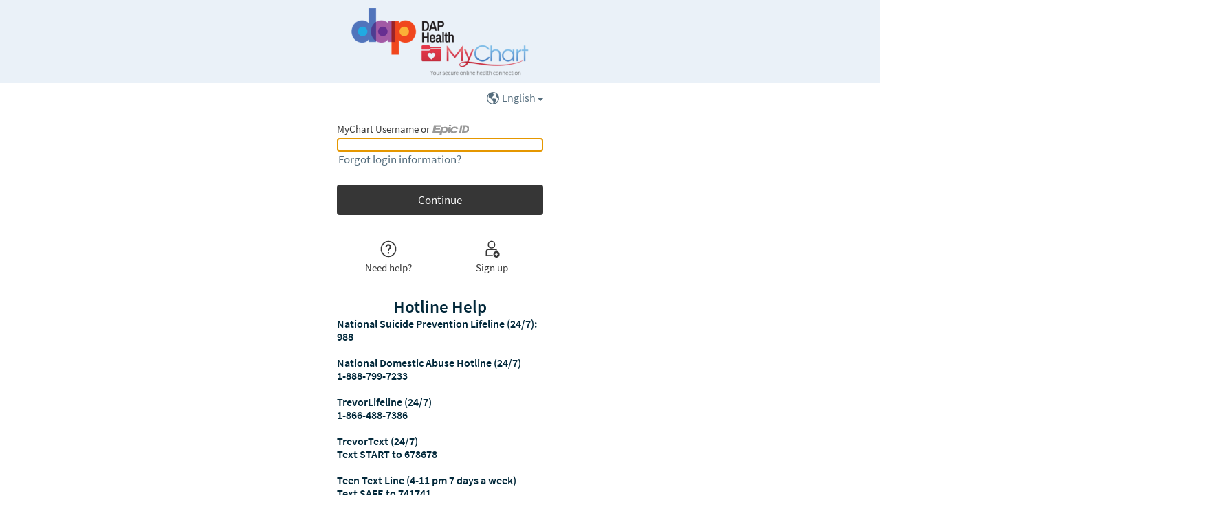

--- FILE ---
content_type: text/html; charset=utf-8
request_url: https://mychart.ochin.org/mychartdap/Authentication/Login?postloginurl=Authentication%2f%3fpostloginurl%3dAuthentication%252F%253Flang%253Dchinese%26lang%3dbrazilianportuguese
body_size: 300747
content:






	<!DOCTYPE html PUBLIC "-//W3C//DTD XHTML 1.0 Strict//EN" "http://www.w3.org/TR/xhtml1/DTD/xhtml1-strict.dtd">
	<html xmlns="http://www.w3.org/1999/xhtml" lang="en" xml:lang="en" dir="ltr" class="notile">
	<head>
		<title>MyChart - Login Page</title>
		<link rel="canonical" href="https://mychart.ochin.org/MyChartDAP/Authentication/Login" />
		<meta http-equiv="content-type" content="text/html; charset=utf-8" />
		<meta http-equiv="X-UA-Compatible" content="IE=edge" />
		<meta property="og:title" content="MyChart - Login Page" />
		<meta property="og:image" content="/mychartdap/affiliates/MYCHARTDAP/en-US/images/MyChart_city.png" />
		<meta property="og:site_name" content="DAP Health" />
			<meta name="apple-itunes-app" content="app-id=382952264, app-argument=epicmychart://orgselect?orgID=432-4" />
		<meta name="format-detection" content="telephone=no" />
					<noscript><meta http-equiv="refresh" content="0;url=/mychartdap/nojs.asp" /></noscript>


		
		<link rel="icon" href="/mychartdap/affiliates/MYCHARTDAP/en-US/images/favicon.ico" type="image/x-icon" />
		<link type="text/css" rel="stylesheet" media="All" href="/mychartdap/affiliates/mychartdap/en-us/styles/common.css?v=IAYH6dDUhCrDQqGtzImUw9Ms4TtYTq0eCElXHNf%2fN3hoexmq6CkkqMdTrOGQDNNr" />
<link type="text/css" rel="stylesheet" media="All" href="/mychartdap/affiliates/mychartdap/en-us/styles/prelogin.css?v=H6UpP4KwOzVJkC3rzBbJuB%2bdZ6wXP1MlBrWdBcrc1YxO0Kv%2bBrDjPlqHX83JTIb1" />
<link type="text/css" rel="stylesheet" media="All" href="/mychartdap/affiliates/mychartdap/en-us/styles/menu.css?v=ssI6nUqADjeGkMXR59%2bhzQKVR5No7ehtRVKWdki0OtgPqd%2buLMvcSK%2byoubgXWey" />
<link type="text/css" rel="stylesheet" media="All" href="/mychartdap/affiliates/mychartdap/en-us/styles/mobile_responsivemenu.css?v=oHsdcku%2bl0RFCzyqdMVVIEb898uooIhnDky%2f17X2gsp9dqzX7Wv7sdQQNjaLge%2b2" />
<link type="text/css" rel="stylesheet" media="All" href="/mychartdap/affiliates/mychartdap/en-us/styles/component.css?v=IDXoC%2bNxjRa3QlK%2bfP3T%2fTI137TuW2oizDeiFKNSit9W%2fTu8PUXzbEsMMuugRYMv" />
<link type="text/css" rel="stylesheet" media="All" href="/mychartdap/affiliates/mychartdap/en-us/styles/themes.css?v=Ib1f82r9hm%2bP%2fZnlge1poe4ZDDzO4V%2bSKkYqHJPQsUDbmcEN8nMKbn%2fYnltil1XG" />
<link type="text/css" rel="stylesheet" media="All" href="/mychartdap/affiliates/mychartdap/en-us/styles/externalcolors.css?v=YtDWySRrkyTdr9BRFOXkyRkiCPUdkRM0B2ySkcEsr0JFL7ZuNiGISiHr%2frs41qVR" />
<link type="text/css" rel="stylesheet" media="All" href="/mychartdap/affiliates/mychartdap/en-us/styles/calendars.css?v=%2bpCM%2bVE9EU%2fAgFLKkwcwcKy7QgbWxJNbOlTCQZ66dbfW0KppNCLQobdmWin75ofl" />
<link type="text/css" rel="alternate stylesheet" media="All" href="/mychartdap/affiliates/mychartdap/en-us/styles/highcontrast.css?v=lKeyBlEizg7gAMbH5zaCFB4E3qzrAVL56SvF3ObOp%2fc%2bWjIMJTNIvEqzat%2fgswkj" disabled="" title="High Contrast"  />
<link type="text/css" rel="stylesheet" media="All" href="/mychartdap/affiliates/mychartdap/en-us/styles/proxyselect.css?v=%2fY5%2fh40Arhj5W9IyPNhWln8OJ5Q%2bb2K1dBz9bh4r6PfQeoc0%2f%2biOEl2qLpujXepe" />
<link type="text/css" rel="stylesheet" media="All" href="/mychartdap/affiliates/mychartdap/en-us/styles/proxyswitch_header.css?v=HdkMFfWQM9HPvXiZMFU0DXBhFiIxwq7Lj%2b2XLdQLUj5R9llxpLf6E99RCgScOPBf" />
<link type="text/css" rel="stylesheet" media="All" href="/mychartdap/affiliates/mychartdap/en-us/styles/patienticon.css?v=DBht2Im5cucRe5ucyUf3Y6beJTN5ebeS8EWJCFMvjQredMfhOOUmU0kcUuhBmpkb" />

<link href="/mychart/affiliates/MYCHARTDAP/en-US/styles/bundles/sdk-en-US?v=Oghe3coLBq2Wuj2mRjxt38efedgSe0xzS1c9bRBTEqM1" rel="stylesheet"/>
		
<link type="text/css" rel="stylesheet" media="All" href="/mychartdap/affiliates/mychartdap/en-us/styles/loginpage.css?v=yuaHGWQKpCFwq30IDvboXjYU1hMqsU2HKXohqhnqv0rkP2ezocjNCm5Qn5hNU4S6" />

		<!-- Include responsive resources when appropriate -->
<meta name="viewport" content="initial-scale=1, width=device-width" />
<link type="text/css" rel="stylesheet" media="All" href="/mychartdap/affiliates/mychartdap/en-us/styles/mobile_responsivesite.css?v=Jd80tbWizrWILv73ZCoaIJyyGO7lZM821PwRIUTe5lAFGq8UH4klfPC5LUzlPm8c" />
<link type="text/css" rel="stylesheet" media="All" href="/mychartdap/affiliates/mychartdap/en-us/styles/mobile_gridadapter.css?v=aH48xFPLI1rWGKqxLq0%2fO8Aypoaisut7TnChL9xfCSlujTrFtaNq64e0pGUJTGC2" />

		<link type="text/css" rel="stylesheet" media="All" href="/mychartdap/affiliates/mychartdap/en-us/styles/override.css?v=e2xMPalAfctHdYvK8f%2f2y7n2d4vzC%2bKRwA6jrx05zB1ZiiO0Y6e79fdAx8hHLCqC" />


				<!--anti click-jacking script-->
				<style nonce='31ff961ae11e41019bf4329c5ccb99da' type="text/css" id="initialBodyClass">html {background: none !important;} body {display: none !important;}</style>
				<script nonce='31ff961ae11e41019bf4329c5ccb99da' type="text/javascript">
					if (self === top) 
					{
						var InitialBodyClass = document.getElementById("initialBodyClass");
						if (InitialBodyClass) 
						{ 
							InitialBodyClass.parentNode.removeChild(InitialBodyClass); 
						}
					} 
					else 
					{ 
						top.location = "/mychartdap/Home/LogOut"; 
					}
				</script>
				<!--end anti click-jacking script-->		<script nonce='31ff961ae11e41019bf4329c5ccb99da'  type="application/ld+json">
						{
							"@context" : "https://schema.org",
							"@type" : "WebSite",
							"name" : "DAP Health",
							"url": "https://mychart.ochin.org/MyChartDAP/Authentication/Login",
							"alternateName" : ["DAP Health MyChart", "MyChart", "DH MyChart", "DH"]
						}
					  </script>
		
					<script nonce='31ff961ae11e41019bf4329c5ccb99da' type='text/javascript'>
						if (typeof WP === 'undefined') {
							WP = {};
						}
						WP.myPath = '/mychartdap/';
					</script>
	</head>
	<body class="loginPage  isPrelogin hasNoCommunityLinks color1 md_login_login" =>
		<div id="mychartHiddenImage" class="hidden"><img id="hiddenImage" alt="" src="/mychartdap/affiliates/MYCHARTDAP/en-US/images/MyChart_city.png"></img></div> 
		
<div id="jsdisabled" class="overlay"><div class="lightbox_overlay"></div><div class="jsdisabled"><p><span class='clearlabel'>Error: </span>Please enable JavaScript in your browser before using this site.</p></div><script nonce='31ff961ae11e41019bf4329c5ccb99da' type='text/javascript'>document.getElementById('jsdisabled').style.display = 'none';</script></div>		<div id ="appPopupRoot" class="overlayContainer"></div>
<div id = "classicPopupRoot" class="overlayContainer">
<div id = "onboarding-content" class="jqHidden"></div>
<div id="lightbox" class="lb_content jqHidden"></div>
<div id="lightbox_overlay" class="lightbox_overlay lb_overlay jqHidden" csp-guid-click="b0211aedfa8e4d5bb1942e44c9254750"></div>
</div>

		
		
		
		<div id="wrap" data-hide-during-popup="true">
			<div class='hidden' id='__CSRFContainer'><input name="__RequestVerificationToken" type="hidden" value="9TaytIKfQnmNgwMO441SXP1s6vfX_8oTPbRPUno4_I6xC3gGEmX79DPJlEWOiTljiqrgwt5MH0-QDsjnldWVwebCabmlssfiRm3a1QojkJk1" /></div>  

			

			
			<div id="toastWrapper" class="fitme width animToast" role="status" aria-live="polite" aria-atomic="true"></div>
			<div id="content" class="hasSidebar">
					<main id="main">
							<a href="/mychartdap/" class="logo" title="" aria-label="MyChart - Your secure online health connection"></a>
												























































	<div id="LoginNoCookies">
		<div id="noCookies" class="noCookies jqHidden">
			<div class="verticalCenter">
				<div class="icon"></div>
				<div>
					<p id="noCookiesButtonContainer">
						<a href="#" target="_top" id="noCookiesButton" role="button" class="button">Log in to MyChart</a>
					</p>
				</div>
			</div>
		</div>
		<div id="noCookiesError" class="noCookies jqHidden">


			<div class="verticalCenter">
				<div class="icon"></div>
				<div>
					<span>
						<span class='clearlabel'>Error: </span>Please <a href="/mychartdap/Help/Cookies" target="_blank">enable cookies</a> to log in to MyChart.
					</span>
				</div>
			</div>
		</div>
	</div>


	<div class="mainLoginContent beforeLoginFields">
	</div>



						<div id="appRoot" class="section"></div>
						<div role="alert" class="ajaxspinner defaultajaxoverlay hidden"><div class="loadingmessage"><div class="defaultLoadingMessage">Loading...</div><div aria-hidden="true" class="loadingHeart"></div></div></div>
					</main> 									<aside id="sidebar">
						




	<div id="locale_container" class="prelogin">
		<div class="dropdown">
			<button class="linkcolor" id="localeswitch" href="#" aria-expanded="false" aria-controls="morelocalesnav">
					<svg id="localeImg" focusable="false" aria-labelledby="localeImgTitle">
						<title id="localeImgTitle">Select a language for this website</title>
						<use xlink:href="/mychartdap/affiliates/MYCHARTDAP/en-US/images/library.svg#header_globe"></use>
					</svg>


				<span class="localename">English</span>
				<abbr class="abbreviatedname" title="English">
					Eng
				</abbr>
			</button>

			<nav id="morelocalesnav" aria-label="More languages" aria-hidden="true" class="jqHidden">
				<ul id="morelocales">
									<li lang="en-US" aria-hidden="true" class="selectedlocale">
										<span class="localename">English</span>
										<abbr class="abbreviatedname" title="English">Eng</abbr>
									</li>
							<li>
								<a lang="es-US" class="morelocalesitemlink" href="#">
									<span class="clearlabel">Ver en </span>Español (Spanish)
								</a>
							</li>
							<li>
								<a lang="ar-AE" class="morelocalesitemlink" href="#">
									<span class="clearlabel">عرض في </span>العربية (Arabic)
								</a>
							</li>
							<li>
								<a lang="zh-US-HANS" class="morelocalesitemlink" href="#">
									<span class="clearlabel">用</span>简体中文 (Simplified Chinese)<span class="clearlabel">查看</span>
								</a>
							</li>
							<li>
								<a lang="pt-BR" class="morelocalesitemlink" href="#">
									<span class="clearlabel">Veja em </span>Português (Brazilian Portuguese)
								</a>
							</li>
							<li>
								<a lang="ht-US" class="morelocalesitemlink" href="#">
									<span class="clearlabel">View in </span>Kreyòl Ayisyen (Haitian Creole)
								</a>
							</li>
							<li>
								<a lang="ne-NP" class="morelocalesitemlink" href="#">
									<span class="clearlabel">View in </span>नेपाली (Nepali)
								</a>
							</li>
							<li>
								<a lang="so-SO" class="morelocalesitemlink" href="#">
									<span class="clearlabel">View in </span>Af-Soomaali (Somali)
								</a>
							</li>
							<li>
								<a lang="sq-AL" class="morelocalesitemlink" href="#">
									<span class="clearlabel">View in </span>Shqip (Albanian)
								</a>
							</li>
							<li>
								<a lang="vi-US" class="morelocalesitemlink" href="#">
									<span class="clearlabel">View in </span>Tiếng Việt (Vietnamese)
								</a>
							</li>
							<li>
								<a lang="ru-US" class="morelocalesitemlink" href="#">
									<span class="clearlabel">View in </span>Русский (Russian)
								</a>
							</li>
							<li>
								<a lang="cp-CV" class="morelocalesitemlink" href="#">
									<span class="clearlabel">View in </span>Kriolu (Cape Verde Creole)
								</a>
							</li>
							<li>
								<a lang="po-PT" class="morelocalesitemlink" href="#">
									<span class="clearlabel">View in </span>Português (European Portuguese)
								</a>
									<span lang="po-PT" class="clearlabel">Last language in list</span>
							</li>
				</ul>
			</nav>
		</div>
	</div>

						
				<div class="loginBackButtonWrapper">
		<a class="button tall jsreq tertiary neutral loginBackButton " tabindex="0" role="link" name="loginBackButton" id="loginBackButton" aria-label="Back">
			<svg class="icon size-20 " focusable="true" aria-hidden="true"><use xlink:href="/mychartdap/affiliates/MYCHARTDAP/en-US/images/library.svg#login_goback"></use></svg>
			<span>Back</span>
		</a>
	</div>





					<div class="loginHeader">
			
				<div class="message hidden">
		<span class="card signupWithCentral signupWithCentralMargin">
			<span class="signupWithCentralContent">
				<img id="orgLogo" alt="" src="" />
				<span id="signupWithCentralMessage" class="space">Log in to your MyChart Central account to finish signing up for <strong></strong></span>
			</span>
		</span>
	</div>

				<div class="localLoginMessage hidden " id="localLoginMessage">
		<span>Log in with your password for <b>DAP Health</b>.</span>
	</div>

		</div>

			<p class="pretext"><div class="Affiliate SRHealth">
	<a class="button tall newworkflow" role="button" href="https://srhealth.org/epic-live/mychart/">Learn About MyChart</a>
</div></p>		<div class="login singleFieldLogin ">

	<form autocomplete="off" method="post" action="#" id="loginForm" target="_top">
		<div class="formcontents">
			<input class="hidden" type="hidden" id="jsenabled" name="jsenabled" value="0" autocomplete="off">
			<span class="exteriorLabel loginLabel usernameLabel subtle hidden " aria-hidden="true">MyChart Username</span>
			<div class="usernameOrEpicIdSection " aria-hidden="true">
				<div class="usernameOrEpicIdLabel exteriorLabel" aria-hidden="true">
					<span class="loginLabel subtle " aria-hidden="true">MyChart Username or</span>
					<img class="epicIdLogo " src="/mychartdap/affiliates/MYCHARTDAP/en-US/images/central/epicid-gray.svg" aria-hidden="true" />
				</div>
			</div>
			<div class="legacyLabelledField ">
				<div class="legacyLabelInputContainer">
					<label for="Login" class="required clearlabel ">MyChart Username or Epic ID</label>
					<input data-permissive="true" class="jsreq withAutoComplete _input clearlabelField" type="text" id="Login" name="Login" maxlength="128" autocomplete="username webauthn" aria-describedby="errorMessage " value=>
				</div>
				<a class="editUsernameButton button tertiary neutral " tabindex="0" role="link" aria-label="Edit username">
					<svg role="img" focusable="true" class="untoggled icon size-20" alt="">
						<use xlink:href="/mychartdap/affiliates/MYCHARTDAP/en-US/images/library.svg#edit"></use>
					</svg>
					<span class="editText">Edit</span>
				</a>
			</div>

			<div id="passwordContainer" class="passwordContainer">
				<div id="passwordField" class="passwordField">
					<span class="exteriorLabel subtle " aria-hidden="true">Password</span>
					<div class="legacyLabelledField">
						<div class="legacyLabelInputContainer">
							<label for="Password" class="required clearlabel">Password for DAP Health</label>
							<input data-permissive="true" class="jsreq withAutoComplete withVisibilityToggle _input clearlabelField" type="password" id="Password" name="Password" autocomplete="current-password" aria-describedby="errorMessage ">
						</div>
						<button type="button" class="visibilityToggle" tabindex="0" role="button" aria-label="Toggle to show or hide the password you're typing." aria-pressed="false">
							<svg role="img" focusable="true" class="untoggled icon size-30" alt="">
								<use xlink:href="/mychartdap/affiliates/MYCHARTDAP/en-US/images/library.svg#_flat_eye"></use>
							</svg>
							<svg role="img" focusable="true" class="toggled hidden icon size-30" alt="">
								<use xlink:href="/mychartdap/affiliates/MYCHARTDAP/en-US/images/library.svg#_flat_eyecrossedout"></use>
							</svg>
						</button>
					</div>
				</div>
			</div>

	<div class="loginAlerts">
		<div class="errorMessage" id="loginErrorMessage">
			<span class="alert hidden ">
				<svg class="icon size-10" focusable="false" aria-hidden="true"><use xlink:href="/mychartdap/affiliates/MYCHARTDAP/en-US/images/library.svg#banner_critical"></use></svg>
				<span class="errorMessageText" id="errorMessage"></span>
			</span>
		</div>
	</div>
				<a class="recovery" href=/mychartdap/Authentication/AccountRecovery?postloginurl=Authentication%2f%3fpostloginurl%3dAuthentication%252F%253Flang%253Dchinese%26lang%3dbrazilianportuguese >
		Forgot login information?
	</a>

			<input class="button tall jsreq completeworkflow" type="submit" name="submit" id="submit" value="Log in" title="" autocomplete="off" disable  data-disable-if-invalid >
				<div id="invisibleCaptchaContainer" class="loginCaptcha"></div>

		</div>
	</form>
<form Class="hidden" action="/mychartdap/Authentication/Login/DoLogin" autocomplete="off" id="actualLogin" method="post" target="_top"><input name="__RequestVerificationToken" type="hidden" value="9TaytIKfQnmNgwMO441SXP1s6vfX_8oTPbRPUno4_I6xC3gGEmX79DPJlEWOiTljiqrgwt5MH0-QDsjnldWVwebCabmlssfiRm3a1QojkJk1" />		<div class="formcontents">
		</div>
</form>	<div class="passkeyWrapper">
		<button class="button jsreq tertiary neutral passkey hidden" disabled>
			<svg class="icon size-30" focusable="false" aria-hidden="true">
				<use xlink:href="/mychartdap/affiliates/MYCHARTDAP/en-US/images/library.svg#login_passkey"></use>
			</svg>
			<span class="text">Log in with passkey</span>
		</button>
	</div>



		</div>
		<div class="helpfeaturescontainer">
	<a class="button helpfeature jsreq tertiary neutral" href=/mychartdap/Authentication/Login/StandardFile?option=Faq >
		<svg class="icon helpfeatureicon size-30" focusable="false" aria-hidden="true">
			<use xlink:href="/mychartdap/affiliates/MYCHARTDAP/en-US/images/library.svg#login_needhelp"></use>
		</svg>
		<span>Need help?</span>
	</a>
				<a class="button helpfeature jsreq tertiary neutral signup" href="/mychartdap/accesscheck.asp" >
		<svg class="icon helpfeatureicon size-30" focusable="false" aria-hidden="true">
			<use xlink:href="/mychartdap/affiliates/MYCHARTDAP/en-US/images/library.svg#login_signup"></use>
		</svg>
		<span>Sign up</span>
	</a>
		</div>
<p class="posttext">
<div class="Affiliate mychartCSV">
	<a class="button tall newworkflow" role="button" href="/mychartdap/billing/guestpay">Pay as Guest</a>
</div>
<div class="Affiliate mountainvalleyshealthcenters">
	<a class="button tall newworkflow" role="button" href="/mychartdap/billing/guestpay">Pay as Guest</a>
</div>
<div class="Affiliate mychartUCFS">
	<a class="button tall newworkflow" role="button" href="/mychartdap/billing/guestpay">Pay as Guest</a>
</div>
<div class="Affiliate mychartSIHB">
	<a class="button tall newworkflow" role="button" href="/mychartdap/billing/guestpay">Pay as Guest</a>
</div>
<div class="Affiliate MyChartMHS">
	<a class="button tall newworkflow" role="button" href="/mychartdap/billing/guestpay">Pay as Guest</a>
</div>
<div class="Affiliate familyhealthcenter">
	<a class="button tall newworkflow" role="button" href="/mychartdap/billing/guestpay">Pay as Guest</a>
</div>
<div class="Affiliate ProgressiveCHC">
	<h2 class="header center">Pay Online</h2>
	<a class="button tall newworkflow" role="button" href="/mychartdap/billing/guestpay">Pay as Guest</a>
</div>
<div class="Affiliate mychartBACH">
	<a class="button tall newworkflow" role="button" href="/mychartdap/billing/guestpay">Pay as Guest</a>
</div>
<div class="Affiliate UnityCareNW">
	<a class="button tall newworkflow" role="button" href="/mychartdap/billing/guestpay">Pay as Guest</a>
</div>
<div class="Affiliate mychartSJFMC">
	<a class="button tall newworkflow" role="button" href="/mychartdap/billing/guestpay">Pay as Guest</a>
</div>
<div class="Affiliate gritman">
	<a class="button tall newworkflow" role="button" href="/mychartdap/billing/guestpay">Pay as Guest</a>
</div>
<div class="Affiliate cmciks">
	<a class="button tall newworkflow" role="button" href="/mychartdap/billing/guestpay">Pay as Guest</a>
</div>
<div class="Affiliate MyChartVCHC">
    <h2 style="color:red;font-weight:bold">New to MyChart? Call Variety Care at 405-632-6688 and select option 5 to activate your account.</h2>
</div>
<div class="Affiliate phciowa">
	<h2 style="text-align: center; color:#FF0000">Urgent Healthcare Matters</h2>
	<p>If this is an urgent medical matter, please do not use MyChart to contact your healthcare team, call your healthcare provider’s office directly. <FONT COLOR="#ff0000">If this is an emergency, please call 911 for immediate assistance.</FONT></p>
</div>

<!--<div class="Affiliate MyChartSH">
	<h2 style="text-align: center; color:#FF0000">Urgent Healthcare Matters</h2>
	<p>Please do not use MyChart to send any messages requiring urgent attention. For medical or behavioral health matters, call the Signature Health office where you are a patient.<br><br>
	For a life-threatening emergency, please call 911 or visit the nearest emergency room for immediate assistance.<br><br>
	Here are a few other resources: <br>
	For non-emergency situations (eg food/shelter, etc) dial 211 to speak to a live operator.<br><br>
	If you are experiencing suicidal thoughts, call the National Suicide Prevention Lifeline (24/7) at 988.<br><br>
	To speak with Crisis Couselor, text HOME to 741741<br><br>
	LGBTQ youth can connect with a trained specialist by calling TrevorLifeline (24/7) at 1-866-488-7386, or texting START to 678-678<br><br>
	Reach the National Domestic Violence Hotline (24/7) at 1-888-7233</p>
</div>-->

<div class="Affiliate MyChartSH">
	<h2 style="text-align: center; color:#FF0000">Urgent Healthcare Matters</h2>
	<p>Please do not use MyChart to send any messages that need urgent attention. You may call your Signature Health office during business hours to speak with a Patient Services team member, or follow the prompts after-hours to reach our answering service.<br></br>
	For a life-threatening emergency, call 911 or visit the nearest ER for immediate assistance.<br></br>
	If you are experiencing a behavioral health crisis, you can dial <a href="tel:988">988</a> for the 24/7 National Suicide and Crisis Lifeline, or call these local resources:<br></br>
	Lake County Crisis Hotline, <a href="tel:4409538255">440-953-8255 (TALK)</a><br></br>
	Cuyahoga County Crisis Hotline, <a href="tel:2166236888">216-623-6888</a><br></br>
	Ashtabula County Crisis Hopeline, <a href="tel:8005777849">800-577-7849</a>
	</p>
</div>	

<div class="Affiliate mychartDAP">
	<h2 style="text-align: center; color:#02283A">Hotline Help</h2>
	<p style="text-align: left; color:#02283A; font-weight:bold;">
		National Suicide Prevention Lifeline (24/7): 988<br><br>
		National Domestic Abuse Hotline (24/7)<br>
		1-888-799-7233<br><br>
		TrevorLifeline (24/7)<br>
		1-866-488-7386<br><br>
		TrevorText (24/7)<br>
		Text START to 678678<br><br>
		Teen Text Line (4-11 pm 7 days a week)<br>
		Text SAFE to 741741
	</p>
</div>
<div class="Affiliate MyChartVG">
	<h2 style="text-align: center; color:#FF0000">Urgent Healthcare Matters</h2>
	<p style="font-weight:bold">Please do not use MyChart to send any message requiring urgent attention.  For urgent matters regarding your health, contact your provider’s office.  For a life threatening emergency, please call 911 for immediate assistance.<br>
	Virginia Garcia urgent issues afterhours: <b>800-876-6577 </b>
	</p>
	<p style="font-weight:bold">If you or someone you care about is:<br>
		Feeling depressed or anxious<br>
		Having trouble with drug or alcohol use<br>
		Thinking or talking about suicide:<br>
		WASHINGTON COUNTY CRISIS LINE<br>
		503-291-9111 Answered 24/7<br>
		YAMHILL COUNTY CRISIS LINE<br>
		1-844-842-8200<br>
	</p>
</div>
<div class="Affiliate mychartTC">
	<h2 style="text-align: center; color:#FF0000; font-weight:bold">Urgent Medical Matters</h2>
	<p style="text-align: center; font-weight:bold" >Please do not use MyChart to send any messages requiring urgent attention. For urgent medical matters, contact your provider's office. For a life threatening emergency, please call 911 for immediate assistance.</p>
	<p style="text-align: center;" >National Suicide Prevention Lifeline (24/7): 988<br>
		Teen Text Line (4-11 pm 7 days a week): Text SAFE to 741741 <br>
		TrevorLifeline (24/7): 1-866-488-7386<br>
		TrevorText (24/7) Text START to 678678<br>
		National Domestic Violence Hotline (24/7): 1-888-799-7233<br>
		National Substance Abuse Hotline (24/7):  1-800-662-4357
	</p>
	<br>
	<p>For urgent matters, call or text (760) 736-6767 to schedule an appointment.<br><br>
		After-hours triage is available by calling our main line (760) 736-6767. Calls will be routed to our after-hours partner, Med-Connect.
	</p>
</div>
<div class="Affiliate mychartSIHB">
	<h2 style="text-align: center; color:#FF0000; font-weight:bold">Urgent Medical Matters</h2>
	<p style="text-align: center; font-weight:bold" >Please do not use MyChart to send any messages requiring urgent attention. For urgent medical or behavioral health matters, contact us directly at 206-324-9360 during our operating hours of 8AM to 5PM Monday to Friday. For an urgent matter outside of business hours you may call 206-324-9360 and follow the prompts to reach our after-hours line. For a life-threatening emergency, please call 911 or go to your nearest emergency room for immediate assistance.</p>
	<p style="text-align: center;" >National Suicide Prevention Lifeline (24/7): 988<br>
		Teen Text Line (4-11 pm 7 days a week): Text SAFE to 741741 <br>
		TrevorLifeline (24/7): 1-866-488-7386<br>
		TrevorText (24/7) Text START to 678678<br>
		National Domestic Violence Hotline (24/7): 1-888-799-7233<br>
		National Substance Abuse Hotline (24/7):  1-800-662-4357
	</p>
</div>
<div class="Affiliate MyChartCallen-Lorde">
	<h2 style="text-align: center; color:#FF0000; font-weight:bold">Urgent Medical Matters</h2>
	<p style="text-align: center; font-weight:bold" >Please do not use MyChart to send any messages requiring urgent attention. For urgent medical matters, call our main line at (212) 271-7200. For a life threatening emergency, please call 911 for immediate assistance.</p>
	<p style="text-align: center;" >National Suicide Prevention Lifeline (24/7): 988<br>
		Crisis Text Line (24/7) Text callenlorde to 741741 <br>
		TrevorLifeline (24/7): 1-866-488-7386<br>
		TrevorText (24/7) Text START to 678678<br>
		National Domestic Violence Hotline (24/7): 1-888-799-7233<br>
		National Substance Abuse Hotline (24/7):  1-800-662-4357
	</p>
</div>
<div class="Affiliate MyChartVNAHealth">
	<h2 style="text-align: center; color:#FF0000; font-weight:bold">Urgent Medical Matters</h2>
	<p style="text-align: center; font-weight:bold" >Please do not use MyChart to send any messages requiring urgent attention. For urgent medical matters, call <a href="tel:6308924355">(630) 892-4355</a>. For a life threatening emergency, please call <a href="tel:911">911</a> for immediate assistance.</p>
	<p style="text-align: center;" >National Suicide Prevention Lifeline (24/7): <a href="tel:988">988</a><br>
		Teen Text Line (4-11 pm 7 days a week): Text SAFE to <a href="sms:741741">741741</a><br>
		TrevorLifeline (24/7): <a href="18664887386">1-866-488-7386</a><br>
		TrevorText (24/7) Text START to <a href="sms:678678">678678</a><br>
		National Domestic Violence Hotline (24/7): <a href="tel:18887997233">1-888-799-7233</a><br>
		National Substance Abuse Hotline (24/7):  <a href="tel:18006624357">1-800-662-4357</a>
	</p>
</div>
<div class="Affiliate MyChartMarillacHealth">
	<h2 style="text-align: center; color:#FF0000; font-weight:bold">Urgent Medical Matters</h2>
	<p style="text-align: center; font-weight:bold" >Please do not use MyChart to send any messages requiring urgent attention. For urgent medical matters, contact your provider's office. For a life threatening emergency, please call 911 for immediate assistance.</p>
	<p style="text-align: center;" >National Suicide Prevention Lifeline (24/7): 988<br>
		Local Suicide Prevention and Mental Health Crisis: Mind Springs Health 970-241-6023, Colorado Crisis Services 844-493-8255 or Text TALK to 38255, Website: <a href="nowmattersnow.org">nowmattersnow.org</a><br>
		Teen Text Line (4-11 pm 7 days a week): Text SAFE to 741741<br>
		TrevorLifeline (24/7): 1-866-488-7386<br>
		TrevorText (24/7) Text START to 678678<br>
		National Domestic Violence Hotline (24/7): 1-888-799-7233<br>
		Local Domestic Violence Program: Latimer House 970-241-0324<br>
		National Substance Abuse Hotline (24/7):  1-800-662-4357<br>
		Local Substance Abuse Recovery Programs: Mind Springs Health 970-245-4213, Detox through Mind Springs Health 970-683-7000<br>
		Colorado Human Trafficking Hotline: 866-455-5075<br>
		LGBTQ+ National Hotline:  1-888-843-4564<br>
	</p>
</div>
<div class="Affiliate MyChartPrimeHealthPlus">
	<h2 style="text-align: center; color:#FF0000; font-weight:bold">Urgent Medical Matters</h2>
	<p style="text-align: center; font-weight:bold" >Please do not use MyChart to send any messages requiring urgent attention. For urgent medical matters, contact your provider's office. For a life threatening emergency, please call 911 for immediate assistance.</p>
	<p style="text-align: center;" >National Suicide Prevention Lifeline (24/7): 988<br>
		Local Suicide Prevention and Mental Health Crisis: Mind Springs Health 970-241-6023, Colorado Crisis Services 844-493-8255 or Text TALK to 38255, Website: <a href="nowmattersnow.org">nowmattersnow.org</a><br>
		Teen Text Line (4-11 pm 7 days a week): Text SAFE to 741741<br>
		TrevorLifeline (24/7): 1-866-488-7386<br>
		TrevorText (24/7) Text START to 678678<br>
		National Domestic Violence Hotline (24/7): 1-888-799-7233<br>
		Local Domestic Violence Program: Latimer House 970-241-0324<br>
		National Substance Abuse Hotline (24/7):  1-800-662-4357<br>
		Local Substance Abuse Recovery Programs: Mind Springs Health 970-245-4213, Detox through Mind Springs Health 970-683-7000<br>
		Colorado Human Trafficking Hotline: 866-455-5075<br>
		LGBTQ+ National Hotline:  1-888-843-4564<br>
	</p>
</div>
<div class="Affiliate myharmonyhealth">
	<h2 style="text-align: center; color:#FF0000; font-weight:bold">Urgent Medical Matters</h2>
	<p style="text-align: center; font-weight:bold" >Please do not use MyChart to send any messages requiring urgent attention. For urgent medical matters, contact your provider's office. For a life threatening emergency, please call 911 for immediate assistance.</p>
	<ul>
	   <li>National Suicide Prevention Lifeline (24/7): 988</li>
	   <li>Teen Text Line (4-11 pm 7 days a week): Text SAFE to 741741</li>
	   <li>TrevorLifeline (24/7): 1-866-488-7386</li>
	   <li>TrevorText (24/7) Text START to 678678</li>
	   <li>National Domestic Violence Hotline (24/7): 1-888-799-7233</li>
	   <li>National Substance Abuse Hotline (24/7): 1-800-662-4357</li>
                   <li>California Poison Control: 916-732-8500</li>
	</ul>
</div>
<div class="Affiliate CMHACC">
	<h2 style="text-align: center; color:#FF0000; font-weight:bold">Urgent Medical Matters</h2>
	<p style="text-align: center; font-weight:bold" >Please do not use MyChart to send any messages requiring urgent attention. For urgent medical matters, contact your provider's office. For a life threatening emergency, please call 911 for immediate assistance.</p>
	<p style="text-align: center;" >CMHA Crisis Line: (860) 225-3331<br>
    CMHA Services, Appointments & Referrals: (860) 224-8192<br>
    National Suicide Prevention Lifeline (24/7): 988<br>
		Teen Text Line (4-11 pm 7 days a week): Text SAFE to 741741 <br>
		TrevorLifeline (24/7): 1-866-488-7386<br>
		TrevorText (24/7) Text START to 678678<br>
		National Domestic Violence Hotline (24/7): 1-888-799-7233<br>
		National Substance Abuse Hotline (24/7):  1-800-662-4357
	</p>
</div>
<div class="Affiliate NOAHHelps">
	<p style="text-align: center; font-weight:bold" >Please do not use MyChart for messages requiring urgent attention. For urgent medical matters, contact NOAH at 480-882-4545.<br><br>
		<b>If you have a medical emergency, call 911. For mental health crises, call 988.</b>
	</p>
</div>
<div class="Affiliate cmciks">
	<h2 style="text-align: center; color:#FF0000">Urgent Healthcare Matters</h2>
	<p style="text-align: center; font-weight:bold" >Please do not use MyChart to send any messages requiring urgent attention. For urgent medical matters, contact our clinic at 785-462-6184 or the hospital at 785-462-7511. For a life-threatening emergency, please call 911 for immediate assistance.</p>
	<ul>
		<li>National Suicide Prevention Lifeline (24/7): 988</li>
		<li>Teen Text Line (4-11 pm 7 days a week): Text SAFE to 741741</li>
		<li>TrevorLifeline (24/7): 1-866-488-7386</li>
		<li>TrevorText (24/7) Text START to 678678</li>
		<li>National Domestic Violence Hotline (24/7): 1-888-799-7233</li>
		<li>National Substance Abuse Hotline (24/7): 1-800-662-4357</li>
	</ul>
</div>
<div class="Affiliate SouthsideCHS">
	<h2 style="text-align: center; color:#FF0000">Urgent Healthcare Matters</h2>
	<p style="text-align: center; font-weight:bold" >Please do not use MyChart to send any messages requiring urgent attention. For urgent medical matters, contact your provider's office. For a life-threatening emergency, please call 911 for immediate assistance.</p>
	<ul>
		<li>National Suicide Prevention Lifeline (24/7): 988</li>
		<li>Spanish National Suicide Hotline 1-888-628-9454</li>
		<li><span>MN Mobile Crisis team:<br>    Hennepin County: Adult 612-596-1223<br>                     Child 612-348-2233<br>    Ramsey county: 651-266-7900<br>    Dakota county: 952-891-7171</span>></li>
		<li>Domestic Violence shelter in MN: Tubman’s Chrysalis Center 24/7 Hotline: 612-825-0000</li>
		<li>TrevorLifeline (24/7): 1-866-488-7386</li>
		<li>TrevorText (24/7) Text START to 678678</li>
		<li>National Substance Abuse Hotline (24/7): 1-800-662-4357</li>
	</ul>
</div>
<div class="Affiliate burnettmedicalcenter">
	<h2 style="text-align: center; color:#FF0000; font-weight:bold">Urgent Medical Matters</h2>
	<p style="text-align: center; font-weight:bold" >Please do not use MyChart to send any messages requiring urgent attention. For urgent medical matters, contact your provider's office. For a life threatening emergency, please call 911 for immediate assistance.</p>
	<p style="text-align: center;" >National Suicide Prevention Lifeline (24/7): 988<br>
		Veterans Crisis Line (24/7): 988 press 1<br>
		Veterans Crisis Chat/Text Line (24/7): 838255<br>
		Teen Text Line (4-11 pm 7 days a week): Text SAFE to 741741 <br>
		TrevorLifeline (24/7): 1-866-488-7386<br>
		TrevorText (24/7) Text START to 678678<br>
		National Domestic Violence Hotline (24/7): 1-888-799-7233<br>
		National Substance Abuse Hotline (24/7):  1-800-662-4357<br>
		Poison Control Center (24/7): (800) 222-1222
	</p>
</div>
<div class="Affiliate slandchc">
	<h2 style="text-align: center; color:#FF0000; font-weight:bold">Urgent Medical Matters</h2>
	<p style="text-align: center; font-weight:bold" >Please do not use MyChart to send any messages requiring urgent attention. In case of an emergency, please call 911. For non-emergencies, call 712-252-2477. You will be prompted to contact our on-call provider where an operator will assist you. If your illness or injury requires urgent medical attention, you will be directed to an emergency room.</p>
	<p style="text-align: center;" >National Suicide Prevention Lifeline (24/7): 988<br>
		Teen Text Line (4-11 pm 7 days a week): Text SAFE to 741741 <br>
		TrevorLifeline (24/7): 1-866-488-7386<br>
		TrevorText (24/7) Text START to 678678<br>
		National Domestic Violence Hotline (24/7): 1-888-799-7233<br>
		National Substance Abuse Hotline (24/7):  1-800-662-4357
	</p>
</div>
<div class="Affiliate centraloutreach">
	<h2 style="text-align: center; color:#FF0000; font-weight:bold">Urgent Medical Matters</h2>
	<p style="text-align: center; font-weight:bold" >Please do not use MyChart to send any messages requiring urgent attention. For urgent medical matters, contact your provider's office. For a life-threatening emergency, please call 911 for immediate assistance.</p>
	<h2 style="text-align: center;">RESOURCES</h2>
	<p style="text-align: center;">Main Office: 412-515-0000</p>
</div>
<div class="Affiliate jewishfreeclinic">
	<h2 style="text-align: center; color:#FF0000; font-weight:bold">URGENT MEDICAL MATTERS</h2>
	<p style="text-align: center; font-weight:bold" >Please do not use MyChart to send any messages requiring urgent attention. For urgent medical matters, please call 911 for immediate assistance or go to your nearest emergency room.</p>
	<p style="text-align: center;" >National Suicide Prevention Lifeline (24/7): 988<br>
		Teen Text Line (4-11 pm 7 days a week): Text SAFE to 741741 <br>
		TrevorLifeline (24/7): 1-866-488-7386<br>
		TrevorText (24/7) Text START to 678678<br>
		National Domestic Violence Hotline (24/7): 1-888-799-7233<br>
		National Substance Abuse Hotline (24/7):  1-800-662-4357
	</p>
</div>
<div class="Affiliate centralcityconcern">
	<h2 style="text-align: center; color:#FF0000; font-weight:bold">Urgent Medical Matters</h2>
	<p style="text-align: center; font-weight:bold" >Please do not use MyChart to send any messages requiring urgent attention. For urgent medical matters, contact your provider's office. For a life threatening emergency, please call 911 for immediate assistance.</p>
	<p style="text-align: center;" >National Suicide Prevention Lifeline (24/7): 988<br>
		TrevorLifeline (24/7): 1-866-488-7386<br>
		TrevorText (24/7) Text START to 678678<br>
		National Domestic Violence Hotline (24/7): 1-888-799-7233<br>
		National Substance Abuse Hotline (24/7):  1-800-662-4357<br>
		Never Use Alone: 1-800-484-3731<br>
		Multnomah County Mental Health Crisis Intervention (24/7): 503-988-4888 or 1-800-716-9769<br>
		Washington County Mental Health Crisis Intervention (24/7): 503-291-9111<br>
		Clackamas County Mental Health Crisis Intervention (24/7): 503-655-8585
	</p>
</div>
<div class="Affiliate ProgressiveCHC">
	<h2 style="text-align: center; color:#FF0000; font-weight:bold">Urgent Medical Matters</h2>
	<p style="text-align: center; font-weight:bold" >Please do not use MyChart to send any messages requiring urgent attention. For urgent medical matters, contact your provider's office. <br>For a life threatening emergency, please <b>call 911</b> for immediate assistance.</p>
</div>
<div class="Affiliate mychartaustinpcc">
	<h2 style="text-align: center; color:#FF0000; font-weight:bold">Urgent Medical Matters</h2>
	<p style="text-align: center; font-weight:bold" >Please do not use MyChart to send any messages requiring urgent attention. For urgent medical matters, contact your provider's office. For a life threatening emergency, please call 911 for immediate assistance.</p>
	<p style="text-align: center;" >National Suicide Prevention Lifeline (24/7): 988<br>
		National Domestic Violence Hotline (24/7): 1-888-799-7233<br>
		National Substance Abuse Hotline (24/7):  1-800-662-4357
	</p>
</div>
<div class="Affiliate MyChartKoKwelWellness">
    <h2 style="text-align: center; color:#FF0000; font-weight:bold">Urgent Medical Matters</h2>
    <p style="text-align: center; font-weight:bold" >Please do not use MyChart to send any messages requiring urgent attention. For urgent medical matters, contact your provider's office. For a life-threatening emergency, please call 911 for immediate assistance. The 24-Hour Nurse Line is available at 844-829-0166 for PRC Members 866-883-4486 for Nasomah members.</p>
    <p style="text-align: center;" >National Suicide Prevention Lifeline (24/7): 988<br>
        Teen Text Line (4-11 pm 7 days a week): Text SAFE to 741741 <br>
        TrevorLifeline (24/7): 1-866-488-7386<br>
        TrevorText (24/7) Text START to 678678<br>
        National Domestic Violence Hotline (24/7): 1-888-799-7233<br>
        National Substance Abuse Hotline (24/7):  1-800-662-4357<br>
        <br>
        Coos Health & Wellness<br>
        Crisis: 541-266-6800<br>
        <br>
        Curry  Community Health<br>
        Crisis: 877-519-9322<br>
        <br>
        Lane County -White Bird Clinic<br>
        Crisis: 541- 687-4000<br>
        <br>
        Jackson County Suicide Prevention<br>
        Crisis: 541-774-8201<br>
        <br>
        Douglas County-Adapt Oregon<br>
        Crisis: 800-866-9780
    </p>
</div> 
<div class="Affiliate MyChartHBH">
	<h2 style="text-align: center; color:#FF0000; font-weight:bold">Urgent Medical Matters</h2>
	<p style="text-align: center; font-weight:bold" >Please do not use MyChart to send any messages requiring urgent attention. For urgent medical matters, contact your provider's office at <a href="tel:7733881600">773.388.1600</a>. An on-call provider is available 24/7 during non-business hours. For a life threatening emergency, please call 911 for immediate assistance.</p>
	<p style="text-align: center;" >National Suicide Prevention Lifeline (24/7): 988<br>
		Teen Text Line (4-11 pm 7 days a week): Text SAFE to 741741 <br>
		TrevorLifeline (24/7): 1-866-488-7386<br>
		TrevorText (24/7) Text START to 678678<br>
		National Domestic Violence Hotline (24/7): 1-888-799-7233<br>
		National Substance Abuse Hotline (24/7):  1-800-662-4357
	</p>
</div>
<div class="Affiliate NACC">
	<!--
	<h2 style="text-align: center; color:#FF0000; font-weight:bold">Urgent Medical Matters</h2>
	<p style="text-align: center; font-weight:bold" >Please do not use MyChart to send any messages requiring urgent attention. For urgent medical matters, call NACC 612-872-8086. For life-threatening emergencies, please call 911 for immediate assistance. For mental health emergencies call 988 or COPE at 612-596-1223.</p>
	-->
	<p style="text-align: center;font-weight:bold;" >A response to your message could take up to 2 business days.<br>
		Messages will not be monitored on the weekends or holidays.<br>
		On-Call Access: (612) 873-9389
	</p>
</div>
<div class="Affiliate mylawndale">
	<h2 style="text-align: center; color:#FF0000; font-weight:bold">Urgent Medical Matters</h2>
	<p style="text-align: center; font-weight:bold" >Please do not use MyChart to send any messages requiring urgent attention. For urgent medical matters, contact your provider's office. For a life threatening emergency, please call 911 for immediate assistance.</p>
	<p style="text-align: center;" >National Suicide Prevention Lifeline (24/7): 988<br>
		National Domestic Violence Hotline (24/7): 1-888-799-7233<br>
		National Substance Abuse Hotline (24/7):  1-800-662-4357<br>
		Teen Text Line (4-11 pm 7 days a week): Text SAFE to 741741 <br>
		TrevorLifeline (24/7): 1-866-488-7386<br>
		TrevorText (24/7) Text START to 678678
	</p>
</div>
<div class="Affiliate RPHC">
	<h2 style="text-align: center; color:#FF0000; font-weight:bold">Urgent Medical Matters</h2>
	<p style="text-align: center; font-weight:bold" >Please do not use MyChart to send any messages requiring urgent attention. For urgent medical matters, contact your provider's office. For a life threatening emergency, please call 911 for immediate assistance.</p>
	<p style="text-align: center;" >RPHC: (480) 278-7742<br>
		Crisis 24/7 Line: (480) 850-9230<br>
		Public Health Hotline: (480) 362-2603<br>
		Journey to Recovery 24/7: <span style="white-space:nowrap">(480) 362-5640</span><br>
		MyChart Customer Service Line: <span style="white-space:nowrap">(480) 278-7742</span>
	</p>
</div>
<div class="Affiliate NVHC">
	<h2 style="text-align: center; color:#FF0000; font-weight:bold">Urgent Medical Matters</h2>
	<p style="text-align: center; font-weight:bold" >Please do not use MyChart to send any messages requiring urgent attention. For urgent medical matters, contact your provider's office. For a life threatening emergency, please call 911 for immediate assistance.</p>
	<p style="text-align: center;" >National Suicide Prevention Lifeline: 988<br>
		National Domestic Violence Hotline: 888.799.7233<br>
		National Substance Abuse Hotline:  800.662.4357<br>
		Poison Control Hotline: 800.222.1222
	</p>
</div>
<div class="Affiliate chcqca">
	<h2 style="text-align: center; color:#FF0000; font-weight:bold">Urgent Medical Matters</h2>
	<p style="text-align: center; font-weight:bold" >Please do not use MyChart to send any messages requiring urgent attention. For urgent medical matters, contact your provider's office. For a life threatening emergency, please call 911 for immediate assistance.</p>
	<p style="text-align: center; font-weight:bold">Please call us at <a href="tel:5633363000">563-336-3000</a> for any dental questions.</p>
	<p style="text-align: center;" >National Suicide Prevention Lifeline (24/7): 988<br>
		Teen Text Line (4-11 pm 7 days a week): Text SAFE to 741741 <br>
		TrevorLifeline (24/7): 1-866-488-7386<br>
		TrevorText (24/7) Text START to 678678<br>
		National Domestic Violence Hotline (24/7): 1-888-799-7233<br>
		National Substance Abuse Hotline (24/7):  1-800-662-4357
	</p>
</div>
<div class="Affiliate washoemychart">
	<h2 style="text-align: center; color:#FF0000; font-weight:bold">Urgent Medical Matters</h2>
	<p style="text-align: center; font-weight:bold" >Please do not use MyChart to send any messages requiring urgent attention. For urgent medical matters, contact your provider's office. For a life threatening emergency, please call 911 for immediate assistance.</p>
	<p style="text-align: center;" >National Suicide Prevention Lifeline (24/7): 988<br>
		Teen Text Line (4-11 pm 7 days a week): Text SAFE to 741741 <br>
		TrevorLifeline (24/7): 1-866-488-7386<br>
		TrevorText (24/7) Text START to 678678<br>
		National Domestic Violence Hotline (24/7): 1-888-799-7233<br>
		National Substance Abuse Hotline (24/7):  1-800-662-4357<br>
		Native Youth Crisis Hotline: 1-877-209-1266
	</p>
</div>
<div class="Affiliate schealthcenters">
	<h2 style="text-align: center; color:#FF0000; font-weight:bold">Urgent Medical Matters</h2>
	<p style="text-align: center; font-weight:bold" >Please do not use MyChart to send any messages requiring urgent attention. For urgent medical matters, contact us at (831) 427-3500 during our business hours. For a life-threatening emergency, please call 911 for immediate assistance.</p>
	<p style="text-align: center;" >National Suicide Prevention Lifeline (24/7): 988<br>
		Teen Text Line (4-11 pm 7 days a week): Text SAFE to 741741 <br>
		TrevorLifeline (24/7): 1-866-488-7386<br>
		TrevorText (24/7) Text START to 678678<br>
		National Domestic Violence Hotline (24/7): 1-888-799-7233<br>
		National Substance Abuse Hotline (24/7):  1-800-662-4357
	</p>
</div>
<div class="Affiliate kahukumedicalcenter">
	<h2 style="text-align: center; color:#FF0000; font-weight:bold">Urgent Medical Matters</h2>
	<p style="text-align: center; font-weight:bold" >Please do not use MyChart to send any messages requiring urgent attention. For urgent medical matters, contact your provider's office. For a life threatening emergency, please call 911 for immediate assistance.</p>
	<p style="text-align: center;" >Hawai’i CARES (24/7): Call 988 Text 988 Chat 988<br>
		Hawai’i Crisis Hotline (24/7): 808-832-3100 <br>
		National Suicide Prevention Lifeline (24/7): 988<br>
		Teen Text Line (4-11 pm 7 days a week): Text SAFE to 741741 <br>
		TrevorLifeline (24/7): 1-866-488-7386<br>
		TrevorText (24/7) Text START to 678678<br>
		National Domestic Violence Hotline (24/7): 1-888-799-7233<br>
		National Substance Abuse Hotline (24/7):  1-800-662-4357
	</p>
</div>
<div class="Affiliate MyChartFCH">
	<h2 style="text-align: center; color:#FF0000; font-weight:bold">Urgent Medical Matters</h2>
	<p style="text-align: center; font-weight:bold" >Please do not use MyChart to send any messages requiring urgent attention. For urgent medical matters, contact your provider's office. For a life threatening emergency, please call 911 for immediate assistance.</p>
	<p style="text-align: center;" >National Suicide Prevention Lifeline (24/7): 988<br>
		Teen Text Line (4-11 pm 7 days a week): Text SAFE to 741741 <br>
		National Domestic Violence Hotline (24/7): 1-888-799-7233<br>
		National Substance Abuse Hotline (24/7):  1-800-662-4357
	</p>
</div>

<div class="Affiliate viventhealth">
	<h2 style="text-align: center; color:#FF0000; font-weight:bold">Urgent Medical Matters</h2>
	<p style="text-align: center; font-weight:bold" >Please do not use MyChart to send any messages requiring urgent attention. For urgent medical matters, contact your provider's office. For a life-threatening emergency, please call 911 for immediate assistance.</p>
	<p style="text-align: center;" >National Suicide Prevention Lifeline (24/7): 988<br>
		TrevorLifeline (24/7): 1-866-488-7386<br>
		TrevorText (24/7) Text START to 678678<br>
		National Domestic Violence Hotline (24/7): 1-888-799-7233<br>
		National Substance Abuse Hotline (24/7):  1-800-662-4357
	</p>
</div>

<div class="Affiliate MRHSMyChart">
	<h2 style="text-align: center; color:#FF0000; font-weight:bold">Urgent Medical Matters</h2>
	<p style="text-align: center; font-weight:bold" >Please do not use MyChart to send any messages requiring urgent attention. If you are experiencing a medical emergency, call 911 immediately.</p>
	<p style="text-align: center; font-weight:bold" >Please note that information is only accurate as of April 1, 2025. All medical records are available by request. Please call (605) 256-6551 and ask for the Medical Records Department.</p>
</div>

<div class="Affiliate CCMH1">
	<h2 style="text-align: center; color:#FF0000; font-weight:bold">Urgent Medical Matters</h2>
	<p style="text-align: center; font-weight:bold" >Please do not use MyChart to send any messages requiring urgent attention. For urgent medical matters, contact your provider's office. For a life threatening emergency, please call 911 for immediate assistance.</p>
	<p style="text-align: center;" >National Suicide Prevention Lifeline (24/7): 988<br>
		Teen Text Line (4-11 pm 7 days a week): Text SAFE to 741741 <br>
		TrevorLifeline (24/7): 1-866-488-7386<br>
		TrevorText (24/7) Text START to 678678<br>
		National Domestic Violence Hotline (24/7): 1-888-799-7233<br>
		National Substance Abuse Hotline (24/7):  1-800-662-4357<br>
		Columbia County Crisis Line (24/7): 503-782-4499
	</p>
</div>

<div class="Affiliate mhdmychart">
	<h2 style="text-align: center; color:#FF0000; font-weight:bold">Urgent Medical Matters</h2>
	<p style="text-align: center; font-weight:bold" >Please do not use MyChart to send any messages requiring urgent attention.<br>
	For urgent medical matters, contact your provider's office.<br>
	For a life threatening emergency, please call 911 for immediate assistance.</p>
	<hr>
	<p style="text-align: center;" ><span style="font-weight: bold">National Suicide Prevention Lifeline (24/7)</span><br>Call or text 988<br><br>
		<span style="font-weight: bold">Teen Text Line (4-11 pm 7 days a week)</span><br>Text SAFE to 741741<br><br>
		<span style="font-weight: bold">TrevorLifeline (24/7)</span><br>1-866-488-7386<br><br>
		<span style="font-weight: bold">TrevorText (24/7)</span><br>Text START to 678678<br><br>
		<span style="font-weight: bold">National Domestic Violence Hotline (24/7)</span><br>1-888-799-7233<br><br>
		<span style="font-weight: bold">National Substance Abuse Hotline (24/7)</span><br>1-800-662-4357
	</p>
</div>

<div class="Affiliate WellSpaceHealthMyChart">
	<h2 style="text-align: center; color:#FF0000; font-weight:bold">Urgent Medical Matters</h2>
	<p style="text-align: center; font-weight:bold" >Please do not use MyChart for urgent medical issues. For immediate concerns, call your provider's office or dial 911 in an emergency.</p>
	<p style="text-align: center;" >WellSpace Health Patient Support:</br>
	Medical: <a href="tel:9167375555">916-737-5555</a></br>
	IBH: <a href="tel:9163138433">916-313-8433</a></br>
	Dental: <a href="tel:9168228958">916-822-8958</a></br>
	Women's Health: <a href="tel:9163922290">(916) 392-2290</a></br>
	Substance Use Disorder Treatment: </br>
	Outpatient: <a href="tel:9163138434">(916) 313-8434</a></br>
	In-patient: <a href="tel:9169216598">(916) 921-6598</a></br>
	National Suicide Prevention Lifeline (24/7): Call or text 9-8-8, or chat online at <a href="http://988lifeline.org">988lifeline.org</a><br>
	Crisis Text Line (24/7): Text HOME to <a href="sms:741741&body=HOME">741741</a></br>
	Trevor Project (LGBTQ+ Crisis Support, 24/7): Call <a href="tel:18664887386">1-866-488-7386</a> or text START to <a href="sms:678678&body=START">678678</a></br>
	National Domestic Violence Hotline (24/7): <a href="tel:18887997233">1-888-799-7233</a><br>
	National Substance Abuse Hotline (24/7):  <a href="tel:18006624357">1-800-662-4357</a>
	</p>
</div>

<div class="Affiliate SCIHP">
	<h2 style="text-align: center; color:#FF0000; font-weight:bold">Urgent Medical Matters</h2>
	<p style="text-align: center; font-weight:bold" >Please do not use MyChart to send any messages requiring urgent attention. For urgent medical matters, contact your provider's office. For a life threatening emergency, please call 911 for immediate assistance.</p>
	<p style="text-align: center;" >National Suicide Prevention Lifeline (24/7): 988<br>
		Strong Hearts Native Helpline (24/7): 1.844.762.8483 <br>
		Teen Text Line (4-11 pm 7 days a week): Text SAFE to 741741 <br>
		TrevorLifeline (24/7): 1-866-488-7386<br>
		TrevorText (24/7) Text START to 678678<br>
		National Domestic Violence Hotline (24/7): 1-888-799-7233<br>
		National Substance Abuse Hotline (24/7):  1-800-662-4357
	</p>
</div>

<!--
<div class="Affiliate cmcenters">
	<h2 style="text-align: center; color:#FF0000; font-weight:bold">Urgent Medical Matters</h2>
	<p style="text-align: center; font-weight:bold" >Please do not use MyChart to send any messages requiring urgent attention. For urgent medical matters, contact your clinic location. For a life threatening emergency, please call 911 for immediate assistance.</p>
	<p style="text-align: center;" >Suicide &amp; Crisis Lifeline (24/7): Call or text 988<br>
		Trevor Project Lifeline (24/7): Call 1-866-488-7386 or text START to 678678<br>
		National Domestic Violence Hotline (24/7): 1-888-799-7233<br>
		Mental Health & Substance Use Helpline (24/7):  1-800-662-4357
	</p>
</div>
-->

<div class="Affiliate ElevatedCH">
	<h2 style="text-align: center; color:#FF0000; font-weight:bold">Urgent Medical Matters</h2>
	<p style="text-align: center; font-weight:bold" >Please do not use MyChart to send any messages requiring urgent attention. For urgent medical matters, contact your provider's office. For a life threatening emergency, please call 911 for immediate assistance.</p>
	<p style="text-align: center;" >Colorado Crisis Services-(24/7/365) Call 1-844-493-8255 or 988. Text “TALK” to 38255</br>
		Trevor Project (LGBTQ+ Youth) (24/7/365): Call 1-866-488-7386 or Text “START” to 678678<br>
		National Domestic Violence Hotline (24/7/365): Call <a href="tel:18007997233">800.799.SAFE (7233)</a> or Text “START” to 88788<br>
		National Substance Abuse Hotline (24/7): Call <a href="tel:18006624357">1-800-662-HELP (4357)</a>
	</p>
</div>

<div class="Affiliate habitathealth">
	<h2 style="text-align: center; color:#FF0000; font-weight:bold">Urgent Medical Matters</h2>
	<p style="text-align: center; font-weight:bold" >Please do not use MyChart to send any messages requiring urgent attention. For urgent medical matters, contact your provider's office. For a life threatening emergency, please call 911 for immediate assistance.</p>
	<p style="text-align: center;" >National Suicide Prevention Lifeline (24/7): 988<br>
		National Domestic Violence Hotline (24/7): 1-888-799-7233<br>
		National Substance Abuse Hotline (24/7):  1-800-662-4357
	</p>
</div>

<div class="Affiliate sublette">
	<h2 style="text-align: center; color:#FF0000; font-weight:bold">Urgent Medical Matters</h2>
	<p style="text-align: center; font-weight:bold" >Please do not use MyChart to send any messages requiring urgent attention. For urgent medical matters, contact your provider's office. For a life threatening emergency, please call 911 for immediate assistance.</p>
	<p style="text-align: center;" >National Suicide Prevention Lifeline (24/7): 988<br>
	Wyoming AgriStress Helpline at 833-897-2474</br>
		Teen Text Line (4-11 pm 7 days a week): Text SAFE to 741741 <br>
		National Domestic Violence Hotline (24/7): 1-888-799-7233<br>
		National Substance Abuse Hotline (24/7):  1-800-662-4357
	</p>
</div>

<div class="Affiliate IHB">
	<h2 style="text-align: center; color:#FF0000; font-weight:bold">Urgent Medical Matters</h2>
	<p style="text-align: center; font-weight:bold" >Please do not use MyChart to send any messages requiring urgent attention. For urgent medical matters, contact your provider's office. For a life threatening emergency, please call 911 for immediate assistance.</p>
	<p style="text-align: center;" >Indian Health Board: 612-721-9800<br>
		National Suicide Prevention Lifeline (24/7): 988<br>
		Teen Text Line (4-11 pm 7 days a week): Text SAFE to 741741 <br>
		TrevorLifeline (24/7): 1-866-488-7386<br>
		TrevorText (24/7) Text START to 678678<br>
		National Domestic Violence Hotline (24/7): 1-888-799-7233<br>
		National Substance Abuse Hotline (24/7):  1-800-662-4357
	</p>
</div>

<div class="Affiliate smc">
	<h2 style="text-align: center; color:#FF0000; font-weight:bold">Urgent Medical Matters</h2>
	<p style="text-align: center; font-weight:bold" >Please do not use MyChart to send any messages requiring urgent attention. For urgent medical matters, contact your provider's office. For a life-threatening emergency, please call 911 for immediate assistance.</p>
</div>

<div class="Affiliate cbwchc">
	<h2 style="text-align: center; color:#FF0000; font-weight:bold">Urgent Medical Matters</h2>
	<p style="text-align: center; font-weight:bold" >Please do not use MyChart to send any messages requiring urgent attention. For a life-threatening emergency, please call 911 for immediate assistance.</p>
	<p style="text-align: center;" >To contact your doctor, visit <a href="https://www.cbwchc.org/contact/">www.cbwchc.org/contact</a><br>
	For general questions regarding MyChart, call: <a href="tel:2129660461">(212) 966-0461</a>
	</p>
</div>

<div class="Affiliate ltbbhealth">
	<h2 style="text-align: center; color:#FF0000; font-weight:bold">Urgent Medical Matters</h2>
	<p style="text-align: center; font-weight:bold" >Please do not use MyChart to send any messages requiring urgent attention. For urgent medical matters, contact your provider's office. For a life threatening emergency, please call 911 for immediate assistance.</p>
	<p style="text-align: center;" >National Suicide Prevention Lifeline (24/7): 988<br>
		Teen Text Line (4-11 pm 7 days a week): Text SAFE to 741741 <br>
		TrevorLifeline (24/7): 1-866-488-7386<br>
		TrevorText (24/7) Text START to 678678<br>
		National Domestic Violence Hotline (24/7): 1-888-799-7233<br>
		National Substance Abuse Hotline (24/7):  1-800-662-4357<br>
		Substance Abuse Treatment & Mental Health Inpatient Access Center<br>
		Northern Michigan Regional Entity (NMRE): 1-800-834-3393 
	</p>
</div>

<div class="Affiliate ChehalistribeMychart">
	<h2 style="text-align: center; color:#FF0000; font-weight:bold">Urgent Medical Matters</h2>
	<p style="text-align: center; font-weight:bold" >Please do not use MyChart to send any messages requiring urgent attention. For urgent medical matters, contact your provider's office. For a life threatening emergency, please call 911 for immediate assistance.</p>
	<p style="text-align: center;" >National Suicide Prevention Lifeline (24/7): 988<br>
		Teen Text Line (4-11 pm 7 days a week): Text SAFE to 741741 <br>
		TrevorLifeline (24/7): 1-866-488-7386<br>
		TrevorText (24/7) Text START to 678678<br>
		National Domestic Violence Hotline (24/7): 1-888-799-7233<br>
		National Substance Abuse Hotline (24/7):  1-800-662-4357<br>
		Substance Abuse Treatment & Mental Health Inpatient Access Center<br>
		StrongHearts Native DV helpline (24/7): 844-7NATIVE (762-8483)<br>
		Love Is Respect (Teen Dating Violence Hotline 24/7): 866-331-9474 or Text “LOVEIS” to 22522<br>
		Behavioral Health Main Line - (360) 709-1733<br>
		Behavioral Health - Fax –707-274-4628<br>
		CTWC main Line – (360)-273-5504<br>
		Fax - 360-273-6820<br>
		Medical Records Fax – 360-858-7300<br>
	</p>
</div>

<div class="Affiliate flandreautribalhealth">
	<h2 style="text-align: center; color:#FF0000; font-weight:bold">Urgent Medical Matters</h2>
	<p style="text-align: center; font-weight:bold" >Please do not use MyChart to send any messages requiring urgent attention. For urgent medical matters, contact your provider's office. For a life threatening emergency, please call 911 for immediate assistance.</p>
	<p style="text-align: center;" >National Suicide Prevention Lifeline (24/7): 988<br>
		Teen Text Line (4-11 pm 7 days a week): Text SAFE to 741741 <br>
		National Substance Abuse Hotline (24/7):  1-800-662-4357<br>
	</p>
	<p style="text-align: center;" >Please note that information is only accurate as of December 2, 2025.  All medical records are available by request.  Please call (605) 997-2642 and ask for the Medical Records Department.</p>
</div>

<div class="Affiliate slopublichealth">
	<h2 style="text-align: center; color:#FF0000; font-weight:bold">Urgent Medical Matters</h2>
	<p style="text-align: center; font-weight:bold" >Please do not use MyChart to send any messages requiring urgent attention. For urgent medical matters, contact your provider's office. For a life threatening emergency, please call 911 for immediate assistance.</p>
	<p style="text-align: center;" >Central Coast Hotline (Confidential, Free, 24/7): Text or Call (800) 783-0607 <a href="https://www.t-mha.org/central-coast-hotline.php">https://www.t-mha.org/central-coast-hotline.php</a><br>
		Behavioral Health Department Access Line: (800) 838-1381<br>
		Social Services Department: (805) 781-1600<br>
		WIC: Call (805) 781-5570 or Text (888) 417-6180<br>
		Emergency: 911<br>
	</p>
</div>

<div class="Affiliate PuebloCommunityHealthCenter">
	<h2 style="text-align: center; color:#FF0000; font-weight:bold">Urgent Medical Matters</h2>
	<p style="text-align: center; font-weight:bold" >Please do not use MyChart to send any messages requiring urgent attention. For urgent medical matters, contact your provider's office. For a life threatening emergency, please call 911 for immediate assistance.</p>
	<p style="text-align: center;" >National Suicide Prevention Lifeline (24/7): 988<br>
		National Domestic Violence Hotline (24/7): 1-888-799-7233<br>
		National Substance Abuse Hotline (24/7):  1-800-662-4357
	</p>
</div>

<div class="excludemyharmonyhealth excludeslandchc excludephciowa excludeallcarehealthcenter excludeMyChartSH excludeMyChartHH excludemychartDAP excludeMyChartVG excludeMyChartEFM excludemychartTC excludeMyChartCHSOFWI excludemychartSIHB excludeMyChartCallen-Lorde excludeMyChartVNAHealth excludeMyChartMarillacHealth excludeMyChartKCHC excludeMyPHMCHealth excludeCMHACC excludeNOAHHelps excludecmciks excludeSouthsideCHS excludeburnettmedicalcenter excludecentraloutreach excludejewishfreeclinic excludecentralcityconcern excludeProgressiveCHC excludemychartaustinpcc excludeMyChartKoKwelWellness excludeMyChartHBH excludemountainvalleyshealthcenters excludebestcaretreatment excludeNACC excludejordanvalleymychart excludemylawndale excludeRPHC excludeNVHC excludechcqca excludewashoemychart excludeschealthcenters excludekahukumedicalcenter excludeMyChartFCH excludefamilyhealthcenter excludeviventhealth excludemcc excludeMRHSMyChart excludeCCMH1 excludemhdmychart excludeWellSpaceHealthMyChart excludeSCIHP excludecmcenters excludeElevatedCH excludehabitathealth excludesublette excludeIHB excludeMyChartPrimeHealthPlus excludesmc excludecbwchc excludeltbbhealth excludeChehalistribeMychart excludeflandreautribalhealth excludeslopublichealth excludePuebloCommunityHealthCenter">
	<h2 style="text-align: center; color:#FF0000; font-weight:bold">Urgent Medical Matters</h2>
	<p style="text-align: center; font-weight:bold" >Please do not use MyChart to send any messages requiring urgent attention. For urgent medical matters, contact your provider's office. For a life threatening emergency, please call 911 for immediate assistance.</p>
	<p style="text-align: center;" >National Suicide Prevention Lifeline (24/7): 988<br>
		Teen Text Line (4-11 pm 7 days a week): Text SAFE to 741741 <br>
		TrevorLifeline (24/7): 1-866-488-7386<br>
		TrevorText (24/7) Text START to 678678<br>
		National Domestic Violence Hotline (24/7): 1-888-799-7233<br>
		National Substance Abuse Hotline (24/7):  1-800-662-4357
	</p>
</div>

<div class="Affiliate mychartOCH">
		<p style="font-weight:bold">For emergencies and unexpected healthcare problems, we offer round-the-clock coverage. If you need to reach a healthcare provider after hours, please call 916 443-3299 and let them know you are from One Community Health. However, if you are experiencing a serious or life-threatening emergency, please call 911 or proceed to the nearest emergency room.</p>
</div>

<div class="Affiliate MyChartEFM">
		<p>Please do not use MyChart to send any messages that need urgent attention.<br><br>
			For urgent medical issues, call Erie at 312.666.3494.<br><br>
			For a life-threatening medical emergency, call 911 immediately.
		</p>
</div>
</p>
	<div class="mainLoginContent afterLoginFields">
			<div class="mainLoginContentBody">

<!----------BEGIN Shared Contnet------------->
<!---<div class="OCHINalert">
    <p style="background-color:rgb(255, 255, 0); border: 1px solid #da0000; padding: 2px;">Starting on May 30, 2023 at 10am PST, MyChart will be asking you to login with a security code in addition to your password to ensure your information stays secure.  The security code is sent to your choice of email or mobile phone.  You can choose to opt out of using the code. </p>
</div>--->
<!-------END Shared MyChart--------->

<!-------BEGIN Non Branded MyChart--------->
<div class="Affiliate mychart">
	<ul class="features row">
		<li class="icon-advice col-6"> 
			<h2 class="header">Communicate with your doctor</h2>
			<span class="info">Get answers to your medical questions from the comfort of your own home</span>
		</li>
		<li class="icon-testResults col-6">
			<h2 class="header">Access your test results</h2>
			<span class="info">No more waiting for a phone call or letter &ndash; view your results and your provider's comments within days</span>
		</li>
		<li class="icon-medications col-6">
			<h2 class="header">Request prescription refills</h2>
			<span class="info">Send a refill request for any of your refillable medications</span>
		</li>
		<li class="icon-calendar col-6">
			<h2 class="header">Manage your appointments</h2>
			<span class="info">Schedule your next appointment, or view details of your past and upcoming appointments</span>
		</li>
	</ul>
</div>
<!-------END Non Branded MyChart--------->

<!-------BEGIN AFFILIATES SHARED DEFAULT-->

<!----------SA128 - myharmonyhealth--------->
<!----------SA287 - weareinfinityhealth-------->
<!----------SA295 - CHCFD - chcfd-------------->
<!----------SA285 - CHCSI - chcseia------------>
<!----------SA286 - CCCHC - crescentchc------------>
<!----------SA290 - PCHC - peoples-clinic---------->
<!----------SA292 - RHCHC - riverhillshealth------->
<!----------SA79 - Outreach Community Health Centers - ochc-milw---------->
<!----------SA45 - GSM - mychartGSM---------->
<!----------SA68 - One Community Health - mychartOCH--------->
<!----------SA49 - NHC - mychartNHC--------->
<!----------SA191 - CRH - mychartCRH--------->
<!----------SA107 - ACH - mychartACH--------->
<!----------SA130 - QHC - mychartQHC---------> <!-- retired, name change to Gracelight Community Health MyChartGCH-->
<!----------SA124 - CUHCC - mychartCUHCC--------->
<!----------SA201 - SJFMC - mychartSJFMC--------->
<!----------SA187 - BACH - mychartBACH--------->
<!----------SA121 - CHC - mychartCHC--------->
<!----------SA200 - FMRI - mychartfmri--------->
<!----------SA206 - MCHCC - mychartMCHCC--------->
<!----------SA181 - MyChartWOH - mychartWOH---------> <!--renamed to Baywell Health July 2024-->
<!----------SA69 - MyChartWesternU - mychartwestern--------->
<!----------SA34 - Rogue - mychartrogue--------->
<!----------SA21 - CHAP - mychartCHAP--------->
<!----------SA204 - PP NorCal - mychartPPNorCal--------->
<!----------SA111 - RFHC - mychartRFHC--------->
<!----------SA184 - NAHC - mychartNAHC--------->
<!----------SA207 - SOS - mychartsos--------->
<!----------SA208 - ADAPT - MyChartAdaptIHC--------->
<!----------SA223 - BBWC - MyChartBBWC--------->
<!----------SA131 - LBCC - MyChartLBCC--------->
<!----------SA224 - Advance - MyChartAdvanceCH--------->
<!----------SA??? - Myers - MyChartMMH--------->
<!----------SA61 - Agape - mychartAgape--------->
<!----------SA225 - QOL - MyChartQOL--------->
<!----------SA216 - EHC - mychartEHC--------->
<!----------SA228 - GLIIHC - mychartGLIIHC--------->
<!----------SA160 - TTC - mychartTTC--------->
<!----------SA226 - MC - MyChartMC--------->
<!----------SA164 - SCHC - MyChartSCHC--------->
<!----------SA162 - UFM - MyChartUFM--------->  <!-- rename to RCHealth on Aug 2024 -->
<!----------SA215 - HSH - MyChartHSH--------->
<!----------SA165 - LCHC - MyChartLCHC--------->
<!----------SA232 - A360 - MyChartA360--------->
<!----------SA213 - OCHS - MyChartOCHS--------->
<!----------SA240 - PHS - MyChartPHS--------->
<!----------SA182 - AHS - MyChartAHS--------->
<!----------SA231 - FPHC - MyChartFPHC--------->
<!----------SA39 - CHS - MyChartCHS--------->
<!----------SA242 - SA - MyChartSA--------->
<!----------SA78 - ECDC - ECDC--------->
<!----------SA10 - MyChartClackamas - MyChartClackamas--------->
<!----------SA51 - MyChartAMC - MyChartAMC--------->
<!----------SA30 - mychartLaClinicaHealth - mychartLaClinicaHealth--------->
<!----------SA58 - MyChartCA - MyChartCA--------->
<!----------SA60 - MyChartmultco - MyChartmultco--------->
<!----------SA74 - MyChartcr - MyChartcr--------->
<!----------SA95 - MyChartJPCHC - MyChartJPCHC--------->
<!----------SA97 - MyChartkingcounty - MyChartkingcounty--------->
<!----------SA46 - NehalemBayHealth - NehalemBayHealth--------->
<!----------SA46 - MyChartRinehart - MyChartRinehart--------->
<!----------SA179 - MyChartBACHC - MyChartBACHC--------->
<!----------SA243 - MyChartSMHC - MyChartSMHC - retired--------->
<!----------SA50 - MyChartTillamook - MyChartTillamook--------->
<!----------SA245 - MyChartSWCHC - MyChartSWCHC--------->
<!----------SA241 - MyChartHealthRight360 - MyChartHealthRight360--------->
<!----------SA235 - MyChartCempa - MyChartCempa--------->
<!----------SA214 - MyChartHBH - MyChartHBH--------->
<!----------SA247 - MyChartSHC - MyChartSHC--------->
<!----------SA248 - MyChartGHS - MyChartGHS--------->
<!----------SA169 - MyChartMCC - MyChartMCC--------->
<!----------SA25 - MyChartMCHD - MyChartMCHD--------->
<!----------SA954 - MyChartMinidoka - MyChartMinidoka--------->
<!----------SA956 - MyChartSVH - MyChartSVH--------->
<!----------SA255 - St Vincent - MyChartSVDP--------->
<!----------SA238 - River Valley - MyChartRVPCS--------->
<!----------SA249 - Asian American CI- MyChartAACI--------->
<!----------SA148 - Eagle View Community Health System- MyChartEagleViewHealth--------->
<!----------SA251 - Whatley Health Services - MyChartWhatleyHealth--------->
<!----------SA263 - Community Health of Central Washington - MyChartCHCW--------->
<!----------SA281 - Triad Adult & Pediatric Medicine - TAPMedicine--------->
<!----------SA266 - Western North Carolina Community Health Services - WNCCHS--------->
<!----------SA253 - Community Mental Health Affiliates - CMHACC--------->
<!----------SA267 - Petaluma Health Center - PHealthCenter--------->
<!----------SA960 - Citizens - cmciks--------->
<!----------SA53 - Southside Health Center - SouthsideCHS--------->
<!----------SA961 - Bear Lake Memorial Clinic - BLMHospital--------->
<!----------SA280 - Lower Lights Christian Health Center - LowerLightsHealth--------->
<!----------SA271 - Sonoma Valley Community Health Center - svchc--------->
<!----------SA193 - Central Outreach Wellness Center - centraloutreach--------->
<!----------SA309 - CAMCare Health - camcare--------->
<!----------SA297 - Wilmington Community Clinic - wilmingtoncc--------->
<!----------SA243 - Equity Health - MyChartEquityHealth--------->
<!----------SA296 - People's Community Clinic - mychartaustinpcc--------->
<!----------SA338 - Sacramento County Public Health - scph--------->
<!----------SA130 - Gracelight Community Health - MyChartGCH--------->
<!----------SA275 - Radiant Health Centers - MyChartRadiantHealthCenters--------->
<!----------SA123 - Seattle Roots Community Health - MyChartSeattleroots--------->
<!----------SA344 - Winters Healthcare - wintershealth--------->
<!----------SA334 - Lane County Health and Human Services - lanecountyhhs--------->
<!----------SA334 - Syracuse Community Health Center - syracusecommunityhealthmychart--------->
<!----------SA962 - Gritman Medical Center - gritman--------->
<!----------SA963 - Osceola Medical Center - omc--------->
<!----------SA194 - Indian Health Board of Minneapolis - IHB--------->
<!----------SA356 - Salt River Pima-Maricopa Indian Community - RPHC--------->
<!----------SA279 - Ole Health - ccolemychart--------->
<!----------SA714 - Indian Health Council - indianhealth --------->
<!----------SA181 - Baywell Health - mychartbaywell--------->
<!----------SA162 - Riverland Community Health - RCHealth--------->  <!-- rename from MyChartUFM to RCHealth on Aug 2024 -->
<!----------SA384 - Grace Health - gracehealthKY--------->
<!----------SA310 - Washoe Tribal Health Center - washoemychart--------->
<!----------SA336 - Solano County - SolanoCountyHealth--------->
<!----------SA370 - Santa Cruz Community Health - schealthcenters--------->
<!----------SA701 - Stigler Health and Wellness - healthwellnssokMyChart--------->
<!----------SA966 - Ray County - RCHH--------->
<!----------SA475 - Redwoods Rural - RRHCMyChart--------->
<!----------SA711 - The Native Project - NATIVEProject--------->
<!----------SA712 - Venice Family Clinic - VFC--------->
<!----------SA721 - Bertie County Rural Health - BCRHA--------->
<!----------SA??? - MyChartPalouse - MyChartPalouse--------->
<!----------SA719 - City of Milwaukee - mhdmychart--------->
<!----------SA724 - Sonoma County Indian Health Project - SCIHP--------->
<!----------SA726 - Habitat Health - habitathealth--------->
<!----------SA967 - Sublette County Hospital - sublette--------->
<!----------SA725 - Root Center for Advanced Recovery - rootcentermychart--------->
<!----------SA715 - Clinicas Del Camino Real - clinicas--------->
<!----------SA262 - Prime Health Plus - MyChartPrimeHealthPlus--------->
<!----------SA737 - Community Health Services Inc. - CHSImychart--------->
<!----------SA740 - Scenic Rivers Health Services - scenicrivershealth--------->
<!----------SA729 - United Indian Health Services - uihs--------->
<!----------SA731 - Little Traverse Bay Band - ltbbhealth--------->
<!----------SA736 - Marimn Health - marimnhealth--------->
<!----------SA736 - Chehalis Tribe - ChehalistribeMychart--------->
<!----------SA732 - Flandreau Santee Sioux Tribal Health Center - flandreautribalhealth--------->
<div class="Affiliate myharmonyhealth weareinfinityhealth chcseia chcfd crescentchc peoples-clinic riverhillshealth ochc-milw mychartGSM mychartOCH mychartNHC mychartCRH mychartACH mychartQHC mychartCUHCC mychartSJFMC mychartBACH mychartCHC mychartfmri mychartMCHCC mychartWOH mychartwestern mychartrogue mychartCHAP mychartPPNorCal mychartRFHC mychartNAHC mychartsos MyChartAdaptIHC MyChartBBWC MyChartLBCC MyChartAdvanceCH MyChartMMH mychartAgape MyChartQOL mychartEHC mychartGLIIHC mychartTTC MyChartMC MyChartSCHC MyChartUFM MyChartHSH MyChartLCHC MyChartA360 MyChartOCHS MyChartPHS MyChartAHS MyChartFPHC MyChartCHS MyChartSA ECDC MyChartClackamas MyChartAMC mychartLaClinicaHealth MyChartCA MyChartmultco MyChartcr MyChartJPCHC MyChartkingcounty NehalemBayHealth MyChartBACHC MyChartSMHC MyChartTillamook MyChartSWCHC MyChartHealthRight360 MyChartHBH MyChartCempa MyChartSHC MyChartGHS MyChartMCC MyChartMCHD MyChartMinidoka MyChartSVH MyChartSVDP MyChartRVPCS MyChartAACI MyChartRinehart MyChartEagleViewHealth MyChartWhatleyHealth MyChartCHCW TAPMedicine WNCCHS CMHACC PHealthCenter cmciks SouthsideCHS BLMHospital LowerLightsHealth svchc centraloutreach camcare wilmingtoncc MyChartEquityHealth mychartaustinpcc scph MyChartGCH MyChartRadiantHealthCenters MyChartSeattleroots wintershealth lanecountyhhs syracusecommunityhealthmychart gritman omc IHB RPHC ccolemychart indianhealth mychartbaywell RCHealth gracehealthKY washoemychart SolanoCountyHealth schealthcenters healthwellnssokMyChart RCHH RRHCMyChart NATIVEProject VFC BCRHA MyChartPalouse mhdmychart SCIHP habitathealth sublette rootcentermychart clinicas MyChartPrimeHealthPlus CHSImychart scenicrivershealth uihs ltbbhealth marimnhealth ChehalistribeMychart flandreautribalhealth">
	<ul class="features row">
		<li class="icon-advice col-6">
			<h2 class="header">Communicate with your doctor</h2>
			<span class="info">Get answers to your medical questions from the comfort of your own home</span>
		</li>
		<li class="icon-testResults col-6">
			<h2 class="header">Access your test results</h2>
			<span class="info">No more waiting for a phone call or letter &ndash; view your results and your doctor's comments within days</span>
		</li>
		<li class="icon-medications col-6">
			<h2 class="header">Request prescription refills</h2>
			<span class="info">Send a refill request for any of your refillable medications</span>
		</li>
		<li class="icon-calendar col-6">
			<h2 class="header">Manage your appointments</h2>
			<span class="info">Schedule your next appointment, or view details of your past and upcoming appointments</span>
		</li>
	</ul>
</div>
<!-------END AFFILIATES SHARED DEFAULT--------->

<!----------Begin Affiliate - SA161 - myerie--------->
<div class="Affiliate myerie">
	<ul class="features row">
		<li class="icon-advice col-6">
			<h2 class="header">Communicate with your doctor</h2>
			<span class="info">Get answers to your medical questions from the comfort of your own home</span>
		</li>
		<li class="icon-testResults col-6">
			<h2 class="header">Access your test results</h2>
			<span class="info">No more waiting for a phone call or letter &ndash; view your results and your doctor's comments within days</span>
		</li>
		<li class="icon-medications col-6">
			<h2 class="header">Request prescription refills</h2>
			<span class="info">Send a refill request for any of your refillable medications</span>
		</li>
		<li class="icon-calendar col-6">
			<h2 class="header">Manage your appointments</h2>
			<span class="info">Schedule your next appointment, or view details of your past and upcoming appointments</span>
		</li>
		<li class="icon-letters col-6">
			<h2 class="header">Looking for your referral?</h2>
			<span class="info">Please click on "Letters" under menu choices</span>
		</li>
	</ul>
</div>
<!------------END AFFILIATES myerie----------------->

<!----------Begin Affiliate - SA284 - chcqca--------->
<div class="Affiliate chcqca">
	<ul class="features row">
		<li class="icon-advice col-6">
			<h2 class="header">Communicate with your doctor</h2>
			<span class="info">Get answers to your medical questions from the comfort of your own home.</span>
		</li>
		<li class="icon-testResults col-6">
			<h2 class="header">Access your test results</h2>
			<span class="info">No more waiting for a phone call or letter &ndash; view your results and your doctor's comments within days.</span>
		</li>
		<li class="icon-medications col-6">
			<h2 class="header">Request prescription refills</h2>
			<!--<span class="info">Send a refill request for any of your refillable medications.</span>-->
			<span class="info">Send a refill request for any of your refillable medications to your provider. Please note, this request is routed to your provider. Make sure to check with your pharmacy prior to sending a message as there could be refills at your pharmacy.</span>
		</li>
		<li class="icon-calendar col-6">
			<h2 class="header">Manage your appointments</h2>
			<span class="info">View details of your past and upcoming appointments.</span>
		</li>
		<li class="icon-info col-6">
		    <h2></h2>
			<span class="info">Please call us at <a href="tel:5633363000">563-336-3000</a> for any dental questions.</span>
		</li>
	</ul>
</div>
<!------------END AFFILIATES chcqca----------------->

<!-------BEGIN AFFILIATE - SA293 - slandchc--------->
<div class="Affiliate slandchc">
	<ul class="features row">
		<li class="icon-advice">
			<h2 class="header">Communicate with your doctor</h2>
			<span class="info">Get answers to your medical questions from the comfort of your own home</span>
		</li>
		<li class="icon-medications">
			<h2 class="header">Request prescription refills</h2>
			<span class="info">Send a refill request for any of your refillable medications</span>
		</li>
		<li class="icon-testResults">
			<h2 class="header">Access your test results</h2>
			<span class="info">No more waiting for a phone call or letter, view your results and your doctor's comments within days</span>
		</li>
		<li class="icon-calendar">
			<h2 class="header">Request or cancel an appointment</h2>
			<span class="info">Request appointment times that work for you. You can also now cancel your appointment through MyChart.</span>
		</li>
	</ul> 
</div>
<!-------END AFFILIATE slandchc--------->

<!----------Begin Affiliate - SA335 - FOFHealthCenter--------->
<div class="Affiliate FOFHealthCenter">
	<ul class="features row">
		<li class="icon-advice col-6">
			<h2 class="header">Communicate with your doctor</h2>
			<span class="info">Get answers to your medical questions from the comfort of your own home</span>
		</li>
		<li class="icon-testResults col-6">
			<h2 class="header">Access your test results</h2>
			<span class="info">No more waiting for a phone call or letter &ndash; view your results and your doctor's comments within days</span>
		</li>
		<li class="icon-medications col-6">
			<h2 class="header">Request prescription refills</h2>
			<span class="info">Send a refill request for any of your refillable medications</span>
		</li>
		<li class="icon-calendar col-6">
			<h2 class="header">Manage your appointments</h2>
			<span class="info">Schedule your next appointment, or view details of your past and upcoming appointments</span>
		</li>
	</ul>
	<h3 align="center">To access your legacy patient portal account click <a href="https://orca.myonlinechart.org/affiliate/Authentication/Login?">here</a></h3>
</div>
<!-------END AFFILIATES FOFHealthCenter--------->

<!----------BEGIN AFFILIATE - SA291 - phciowa--------->
<div class="Affiliate phciowa">
	<ul class="features row">
		<li class="icon-advice col-6">
			<h2 class="header">Communicate with your healthcare provider</h2>
			<span class="info">get answers to your medical questions without having to wait on hold &amp; from the comfort of your home</span>
		</li>
		<li class="icon-testResults col-6">
			<h2 class="header">Access your test results</h2>
			<span class="info">View details of your past or upcoming appointments</span>
		</li>
		<li class="icon-medications col-6">
			<h2 class="header">Manage your appointments</h2>
			<span class="info">Send a refill request for any of your refillable medications</span>
		</li>
		<li class="icon-calendar col-6">
			<h2 class="header">Cost estimate</h2>
			<span class="info">Receive an estimate of the amount you will pay for a medical service, based on your insurance and eligibility for other benefits, and what patients have been charged in the past.</span>
		</li>
	</ul>
</div>
<!-------END AFFILIATES phciowa--------->

<!----------BEGIN AFFILIATE - SA957 - MyChartLHS--------->
<div class="Affiliate MyChartLHS">
	<ul class="features row">
		<li class="icon-advice col-6">
			<h2 class="header">Communicate with your provider</h2>
			<span class="info">Get answers to your medical questions from the comfort of your own home</span>
		</li>
		<li class="icon-testResults col-6">
			<h2 class="header">Access your test results</h2>
			<span class="info">No more waiting for a phone call or letter &ndash; view your results and your provider's comments within days</span>
		</li>
		<li class="icon-medications col-6">
			<h2 class="header">Request prescription refills</h2>
			<span class="info">Send a refill request for any of your refillable medications</span>
		</li>
		<li class="icon-calendar col-6">
			<h2 class="header">Manage your appointments</h2>
			<span class="info">Schedule your next appointment, or view details of your past and upcoming appointments</span>
		</li>
	</ul>
	<h3 align="center">To access Archived MyChart accounts, please click <a href="https://communityconnect.essentiahealth.org/MyChart/Authentication/Login?">here</a></h3>
</div>
<!-------END AFFILIATES MyChartLHS--------->

<!----------BEGIN AFFILIATE allcarehealthcenter---------->
<div class="Affiliate allcarehealthcenter">
	<ul class="features row">
		<li class="icon-advice col-6">
			<h2 class="header">Communicate with your doctor</h2>
			<span class="info">Get answers to your medical questions from the comfort of your own home</span>
		</li>
		<li class="icon-testResults col-6">
			<h2 class="header">Access your test results</h2>
			<span class="info">No more waiting for a phone call or letter &ndash; view your results and your doctor's comments within days</span>
		</li>
		<li class="icon-medications col-6">
			<h2 class="header">Request prescription refills</h2>
			<span class="info">Send a refill request for any of your refillable medications</span>
		</li>
		<li class="icon-calendar col-6">
			<h2 class="header">Manage your appointments</h2>
			<span class="info">Schedule your next appointment, or view details of your past and upcoming appointments</span>
		</li>
	</ul>
	<div style="padding-left: 78px;">
	<h3>Urgent Medical Matters</h3>
	<br>
	<p>For a life-threatening emergency, call 911.</p>
	<p>Please do not use MyChart to request immediate or emergency appointments.</p>
	<p>For urgent medical matters, please call (712) 325-1990</p><br>
	<ul style="list-style-type:disc; padding-left: 40px;">
		<li>Poison Control: 800-222-1222</li>
		<li>National Domestic Violence Hotline (24/7): 1-888-799-7233</li>
		<li>National Substance Abuse Hotline (24/7): 1-800-662-4357</li>
		<li>National Suicide Prevention Lifeline (24/7): 988</li>
		<li>National Maternal Mental Health Hotline (24/7): 1-833-852-6262</li>
		<li>Teen Text Line (4-11 pm 7 days a week): Text SAFE to 741741</li>
		<li>TrevorLifeline (LGBTQIA+ Support) (24/7): 1-866-488-7386</li>
		<li>TrevorText (24/7) Text START to 678678</li>
	</ul>
	</div>
</div>
<!----------END AFFILIATE allcarehealthcenter---------->

<!-------BEGIN AFFILIATE Saban--------->
<div class="Affiliate mychartSaban">
	<ul class="features row">
		<li>
			<h2 class="header">Communicate with your doctor</h2>
			<span class="info">Get answers to your medical questions from the comfort of your own home</span>
		</li>
		<li>
			<h2 class="header">Access your test results</h2>
			<span class="info">No more waiting for a phone call or letter &ndash; view your results and your doctor's comments within days</span>
		</li>
		<li>
			<h2 class="header">Request prescription refills</h2>
			<span class="info">Send a refill request for any of your refillable medications</span>
		</li>
		<li>
			<h2 class="header">Manage your appointments</h2>
			<span class="info">Schedule your next appointment, or view details of your past and upcoming appointments</span>
		</li>
	</ul> 
	<div style="text-align:center;">
		<iframe width="560" height="315" src="https://www.youtube-nocookie.com/embed/w3B5QL9e-OI" frameborder="0" allow="autoplay; encrypted-media" allowfullscreen></iframe>
	</div>
</div>
<!-------END AFFILIATE Saban--------->

<!-------BEGIN AFFILIATE DAP--------->
<div class="Affiliate mychartDAP">
	<ul class="features row">
		<li class="icon-alert"> 
			<h2 class="header">Looking for information on...</h2>
			• COVID-19 or Vaccine? <a href="https://www.desertaidsproject.org/questions-and-answers-on-coronavirus/" style="color:blue" "font-size: 1000px"> Click here </a><br>
			• Shared notes? <a href="https://www.daphealth.org/wp-content/uploads/2021/03/My-Chart-Shared-Notes-Flyer.pdf" style="color:blue" "font-size: 1000px"> Click here </a><br>
		</li>
	</ul>
	<h4 align="center">We are now sending COVID-19 vaccine Scheduling Ticket invitations to those who meet current criteria <br>
	**Vaccine supply is limited & appointments are made on a first come, first served basis**</h4>
	<hr class="rounded">
	<ul class="features row">
		<li class="icon-advice col-6"> 
			<h2 class="header">Communicate with your doctor</h2>
			<span class="info">Get answers to your medical questions from the comfort of your own home</span>
		</li>
		<li class="icon-testResults col-6">
			<h2 class="header">Access your test results</h2>
			<span class="info">No more waiting for a phone call or letter &ndash; view your results and your doctor's comments within days</span>
		</li>
		<li class="icon-medications col-6">
			<h2 class="header">Request prescription refills</h2>
			<span class="info">Send a refill request for any of your refillable medications</span>
		</li>
		<li class="icon-calendar col-6">
			<h2 class="header">Manage your appointments</h2>
			<span class="info">Schedule your next appointment, or view details of your past and upcoming appointments</span>
		</li>
		<li class="icon-faq col-6"> 
			<h2 class="header">Frequently Asked Questions</h2>
			<span class="info">Click here to read the most commonly asked Questions and their Answers</span>
		</li>
		<li class="icon-videovisit col-6"> 
			<h2 class="header">Video Visit</h2>
			<span class="info">Connect in real-time to a scheduled visit with your doctor</span>
		</li>
		<hr class="rounded">
		<h3 align="center"><b><font size=4><font color="red">Please do not use MyChart for emergencies or send messages that require urgent attention. <br>
		For urgent matters call your health care office or dial 9-1-1 in the event of an emergency.</b></font></font></h3>
	</ul>
</div>
<!-------END AFFILIATE DAP--------->

<!-------BEGIN AFFILIATE GFHS-----This affiliate site doesn't exist any more SYL 06/16/22---->
<div class="Affiliate mychartGFHS">
	<ul class="features row">
		<li class="icon-advice col-6"> 
			<h2 class="header">Communicate with your doctor</h2>
			<span class="info">Get answers to your medical questions from the comfort of your own home</span>
		</li>
		<li class="icon-testResults col-6">
			<h2 class="header">Access your test results</h2>
			<span class="info">No more waiting for a phone call or letter &ndash; view your results and your doctor's comments within days</span>
		</li>
		<li class="icon-medications col-6">
			<h2 class="header">Request prescription refills</h2>
			<span class="info">Send a refill request for any of your refillable medications</span>
		</li>
		<li class="icon-calendar col-6">
			<h2 class="header">Manage your appointments</h2>
			<span class="info">Schedule your next appointment, or view details of your past and upcoming appointments</span>
		</li>
			<li class="icon-advice col-6">
			<h2 class="header">Kintegra Now Offers Video Visits</h2>
			<span class="info">A more convenient way to access care is now just a click away. </span>
		</li>
	</ul>
	<h3 align="center">Kintegra offers several ways to receive care after hours.  Click <a href="https://kintegra.org/after-hours-care/" style="color:blue">here</a> for details. </span></h3>
	<br><br>
	<h3 align="center"
		><b>Still Need Health Insurance?</b><br>If you have certain life changes, you may qualify for Medicaid, CHIP or a Marketplace Special Enrollment Period.<br>
	</h3><br>
	Kintegra Health offers free in-person & virtual Marketplace application assistance with certified assisters. To schedule an appointment, <a href="https://widget.getcoveredamerica.org/">click the link</a><br><br>
	<p>This site is for non-emergent communication purposes ONLY.</p>
	<p>For Messages: Please, use messages for non-urgent communication only.</p>
	<p>If this is an Emergent patient care issue, please call 911.</p>
	<p>For urgent issues to or if you need to speak to a team member prior to the next business day dial: 704-874-3316</p>
</div>
<!-------END AFFILIATE GFHS--------->

<!-------BEGIN AFFILIATE MOSAIC--------->
<div class="Affiliate mychartmosaic">
	<h3 align="center"><b>Mosaic Welcomes: ALL Races, ALL Religions, ALL Countries of Origin, ALL Languages, ALL Genders, ALL Abilities, ALL Sexual Orientations, ALL Ages.</b></span></h3>
	<h4 align="center">Mosaic can be reached at 541-383-3005 after hours if needed.</h4>
	<ul class="features row">
		<li class="icon-advice col-6"> 
			<h2 class="header">Communicate with your doctor</h2>
			<span class="info">Get answers to your medical questions from the comfort of your own home</span>
		</li>
		<li class="icon-testResults col-6">
			<h2 class="header">Access your test results</h2>
			<span class="info">No more waiting for a phone call or letter &ndash; view your results and your doctor's comments within days</span>
		</li>
		<li class="icon-medications col-6">
			<h2 class="header">Request prescription refills</h2>
			<span class="info">Send a refill request for any of your refillable medications</span>
		</li>
		<li class="icon-calendar col-6">
			<h2 class="header">Manage your appointments</h2>
			<span class="info">Schedule your next appointment, or view details of your past and upcoming appointments</span>
		</li>
		<li class="icon-questionnaire col-6">
			<h2 class="header">Electronic Pre Check-In</h2>
			<span class="info">Save time and complete forms online before your next visit</span>
		</li>
	</ul>
</div>
<!-------END AFFILIATE MOSAIC--------->

<!-------BEGIN AFFILIATE AXIS--------->
<div class="Affiliate mychartAxis">
	<ul class="features row">
		<li class="icon-advice col-6"> 
			<h2 class="header">Communicate with your doctor</h2>
			<span class="info">Get answers to your medical questions from the comfort of your own home</span>
		</li>
		<li class="icon-testResults col-6">
			<h2 class="header">Access your test results</h2>
			<span class="info">No more waiting for a phone call or letter &ndash; view your results and your doctor's comments within days</span>
		</li>
		<li class="icon-medications col-6">
			<h2 class="header">Request prescription refills</h2>
			<span class="info">Send a refill request for any of your refillable medications</span>
		</li>
		<li class="icon-calendar col-6">
			<h2 class="header">Manage your appointments</h2>
			<span class="info">Schedule your next appointment, or view details of your past and upcoming appointments</span>
		</li>
		<h2 align="center"><span style="font-size:18px"><b>Axis offers health services for all your needs.<br>
		For more informationvisit our website at www.axishealth.org.</b></span>
		<br>
		<br>
		<span style="font-size:16px">If our office is closed and you have questions or concerns, a provider is available <br>
		by phone 24 hours a day, 7 days a week. Please call us at (925)462-1755 so we may assit you.<br>
		<span style="color:#FF0000"><b> If you are having a life-threatening medical emergency, dial 911 </span></b>
		<br>
		<br>
		If you have an urgent behavioral health need when our office is closed, <br>
		please dial 911 or the <span style="color:#FF0000"><b>Alameda County Crisis Link at (800) 309-2131.</span></span></b></h2>
	</ul>
</div>
<!-------END AFFILIATE AXIS--------->

<!-------BEGIN AFFILIATE INTERCOMMUNITY--------->
<div class="Affiliate mychartintercommunity">
	<ul class="features row">
		<li class="icon-advice col-6"> 
			<h2 class="header">Communicate with your doctor</h2>
			<span class="info">Get answers to your medical questions from the comfort of your own home</span>
		</li>
		<li class="icon-testResults col-6">
			<h2 class="header">Access your test results</h2>
			<span class="info">No more waiting for a phone call or letter &ndash; view your results and your doctor's comments within days</span>
		</li>
		<li class="icon-medications col-6">
			<h2 class="header">Request prescription refills</h2>
			<span class="info">Send a refill request for any of your refillable medications</span>
		</li>
		<li class="icon-calendar col-6">
			<h2 class="header">Manage your appointments</h2>
			<span class="info">Schedule your next appointment, or view details of your past and upcoming appointments</span>
		</li>
	</ul>
	<h3 align="center">Tell us how we're doing - take our Patient Satisfaction Survey:<br>
	<a href="https://forms.office.com/Pages/ResponsePage.aspx?id=lCQJ_Ot5oku82iFrUi0EEYwrCVTsjDdPjIqr10WL57dURDZYMUlWTUFPWklTWTA4QUQ5VFZKQzNUSy4u">Primary Care</a><br>
	<a href="https://forms.office.com/pages/responsepage.aspx?id=lCQJ_Ot5oku82iFrUi0EEYwrCVTsjDdPjIqr10WL57dUQVFTVDBGR0M3VjRZQURTOUNJMFdPTUtZOC4u">Behavioral Health</a>
	</h3>
</div>
<!-------END AFFILIATE INTERCOMMUNITY--------->

<!-------BEGIN AFFILIATE ST JOSEPH MERCY CARE--------->
<div class="Affiliate mychartSJMC">
	<ul class="features row">
		<li>
			<h2 class="header" style="font-family:Arial Rounded MT Bold;font-size:18px;font-style:bold;"><span style="color:#000000;">Communicate with us</h2>
			<span class="info"><span style="color:#6E6E6E;">Message your providers from wherever you are.</span>
		</li>
		<li>
			<h2 class="header"style="font-family:Arial Rounded MT Bold;font-size:18px;font-style:bold;"><span style="color:#000000;">Access your test results</h2>
			<span class="info"><span style="color:#6E6E6E;">No waiting for a phone call or letter - view your results and your health provider's comments within days.</span>
		</li>
		<li>
			<h2 class="header"style="font-family:Arial Rounded MT Bold;font-size:18px;font-style:bold;"><span style="color:#000000;">Request prescription refills</h2>
			<span class="info"><span style="color:#6E6E6E;">Send a refill request for any of your medications.</span>
		</li>
		<li>
			<h2 class="header"style="font-family:Arial Rounded MT Bold;font-size:18px;font-style:bold;"><span style="color:#000000;">Manage your appointments</h2>
			<span class="info"><span style="color:#6E6E6E;">Request your next appointment, or view details of your past and upcoming appointments.</span>
		</li>
	</ul> 
	<h2 align="center"><span style="color:#6E6E6E; font-size:18px"><b>MyChart is your secure, private connection to your Mercy Care health records. <br> For more information about Mercy Care, visit mercyatlanta.org. <br>
	For help with MyChart or urgent health concerns, call 678-843-8600.</span></h2>
</div>
<!-------END AFFILIATE ST JOSEPH MERCY CARE--------->

<!-------BEGIN AFFILIATE LLMC--------->
<div class="Affiliate mychartllmc">
	<ul class="features row">
		<li class="icon-advice col-6"> 
			<h2 class="header">Communicate with your doctor</h2>
			<span class="info">Get answers to your medical questions from the comfort of your own home</span>
		</li>
		<li class="icon-testResults col-6">
			<h2 class="header">Access your test results</h2>
			<span class="info">No more waiting for a phone call or letter &ndash; view your results and your doctor's comments within days</span>
		</li>
		<li class="icon-medications col-6">
			<h2 class="header">Request prescription refills</h2>
			<span class="info">Send a refill request for any of your refillable medications</span>
		</li>
		<li class="icon-calendar col-6">
			<h2 class="header">Manage your appointments</h2>
			<span class="info">Schedule your next appointment, or view details of your past and upcoming appointments</span>
		</li>
	</ul>
	<h3 align="center">HAVING TROUBLE LOGGING IN TO MYCHART? <br>
	<br>
	Forgot your password?  Having issues logging in?  Contact a LifeLong Medical Care representative at
	<br> 510-981-4100 Opt 8 or <a href="mailto: mycharthelp@lifelongmedical.org">mycharthelp@lifelongmedical.org</a>.
	<br><br>
</div>
<!-------END AFFILIATE LLMC--------->

<!-------BEGIN AFFILIATE SA143 - NCH - mychartNCH--------->
<div class="Affiliate mychartNCH">
	<ul class="features row">
		<li class="icon-advice col-6"> 
			<h2 class="header">Communicate with your doctor</h2>
			<span class="info">Get answers to your medical questions from the comfort of your own home</span>
		</li>
		<li class="icon-testResults col-6">
			<h2 class="header">Access your test results</h2>
			<span class="info">No more waiting for a phone call or letter &ndash; view your results and your doctor's comments within days</span>
		</li>
		<li class="icon-medications col-6">
			<h2 class="header">Request prescription refills</h2>
			<span class="info">For medication refills please contact your pharmacy directly first</span>
		</li>
		<li class="icon-calendar col-6">
			<h2 class="header">Manage your appointments</h2>
			<span class="info">Schedule your next appointment, or view details of your past and upcoming appointments</span>
		</li>
	</ul>
</div>
<!-------END AFFILIATE NCH--------->

<!-------BEGIN AFFILIATE SBCHC--------->
<div class="Affiliate mychartSBCHC">
	<ul class="features row">
		<li class="icon-advice col-6"> 
			<h2 class="header">Communicate with your doctor</h2>
			<span class="info">Get answers to your medical questions from the comfort of your own home</span>
		</li>
		<li class="icon-testResults col-6">
			<h2 class="header">Access your test results</h2>
			<span class="info">No more waiting for a phone call or letter &ndash; view your results and your doctor's comments within days</span>
		</li>
		<li class="icon-medications col-6">
			<h2 class="header">Request prescription refills</h2>
			<span class="info">Send a refill request for any of your refillable medications</span>
		</li>
		<li class="icon-calendar col-6">
			<h2 class="header">Manage your appointments</h2>
			<span class="info">Schedule your next appointment, or view details of your past and upcoming appointments</span>
		</li>
	</ul>
	<h3 align="center"><b><font size=6><font color="red">IMPORTANT NOTICE:</b></font></font></span></h3>
	<h3 align="center"><b><font color="red">IF YOU ARE CONCERNED THAT YOU MAY HAVE BEEN EXPOSED TO THE CORONAVIRUS, PLEASE CALL US AT 617-269-7500 BEFORE COMING
	IN TO THE HEALTH CENTER. </font></b></span></h3>
</div>
<!-------END AFFILIATE SBCHC--------->

<!-------BEGIN AFFILIATE CDCHC--------->
<div class="Affiliate mychartCDCHC">
	<ul class="features row">
		<li class="icon-advice col-6"> 
			<h2 class="header">Communicate with your doctor</h2>
			<span class="info">Get answers to your medical questions from the comfort of your own home</span>
		</li>
		<li class="icon-testResults col-6">
			<h2 class="header">Access your test results</h2>
			<span class="info">No more waiting for a phone call or letter &ndash; view your results and your doctor's comments within days</span>
		</li>
		<li class="icon-medications col-6">
			<h2 class="header">Request prescription refills</h2>
			<span class="info">Send a refill request for any of your refillable medications</span>
		</li>
		<li class="icon-calendar col-6">
			<h2 class="header">Manage your appointments</h2>
			<span class="info">Schedule your next appointment, or view details of your past and upcoming appointments</span>
		</li>
	</ul>
	<!--
	<h3 align="left">COMING SOON!<br>
	<br>
	<img src="../en-us/images/flushotclinic.png" width="100" height="100" align="left" style="margin:5px 0px"/> To protect our communities from vaccine-preventable diseases, this year we are offering off-site flu vaccine clinic. Please call (206) 709-7198 to schedule your
	flu shot appointment or to learn more about our flu clinics.
	-->
</div>
<!-------END AFFILIATE CDCHC--------->

<!-------BEGIN AFFILIATE EQUITAS--------->
<div class="Affiliate mychartequitas">
	<h2 style="text-align: left; font-weight:bold">For Urgent Medical Matters</h2>
	<p style="text-align: left;">Please call your provider’s office. For a life-threatening emergency, call 911 for immediate assistance.</p>
	<hr>
	<ul class="features row">
		<li class="icon-advice col-6"> 
			<h2 class="header">Stay in touch with your care team</h2>
			<span class="info">Get answers to questions about your healthcare or follow-up questions from your most recent visit.</span>
		</li>
		<li class="icon-medications col-6">
			<h2 class="header">Ask for prescription refills</h2>
			<span class="info">Send a refill request for any of your refillable medications.</span>
		</li>
		<li class="icon-videoVisit col-6">
			<h2 class="header">Attend Telehealth appointments</h2>
			<span class="info">Use your smartphone, laptop, or tablet for psychiatry, counseling, and medical visits.</span>
		</li>
		<li class="icon-calendar col-6">
			<h2 class="header">Get ready for your next visit</h2>
			<span class="info">Save time by filling out questionnaires, confirming appointments, and checking in ahead of time.</span>
		</li>
	</ul>
	<hr>
	<h2 style="text-align: left; font-weight:bold">How are we doing?</h2>
	<p style="text-align: left;">Your feedback and suggestions help us improve the care and services we provide. We welcome compliments too! They help us know what is working well, so we can keep doing it. To learn more, click <a href="#">here</a>.</p>
	<h2 style="text-align: left; font-weight:bold">Cancellation Reminder</h2>
	<p style="text-align: left;">Things happen! To cancel or reschedule an appointment, call us at <a href="tel:8333784827">(833) 378-4827</a> at least 2 hours before your appointment. You can also cancel appointments and ask for new ones right here on MyChart.</p>
	<hr>
	<h2 style="text-align: left; font-weight:bold">Additional Resources</h2>
	<p style="text-align: left;" ><b>National Suicide Prevention Lifeline (24/7):</b> 988<br>
		<b>Teen Text Line (4-11 pm 7 days a week):</b> Text SAFE to 741741<br>
		<b>TrevorLifeline (24/7):</b> 1-866-488-7386<br>
		<b>TrevorText (24/7):</b> Text START to 678678<br>
		<b>National Domestic Violence Hotline (24/7):</b> 1-888-799-7233<br>
		<b>National Substance Abuse Hotline (24/7):</b>  1-800-662-4357
	</p>
</div>
<!-------END AFFILIATE EQUITAS--------->

<!-------BEGIN AFFILIATE ACRS--------->
<div class="Affiliate mychartACRS">
	<ul class="features row">
		<li class="icon-advice col-6"> 
			<h2 class="header">Communicate with your provider</h2>
			<span class="info">Get answers to your medical questions from the comfort of your own home</span>
		</li>
		<li class="icon-testResults col-6">
			<h2 class="header">Access your test results</h2>
			<span class="info">No more waiting for a phone call or letter &ndash; view your results and your provider's comments within days</span>
		</li>
		<li class="icon-medications col-6">
			<h2 class="header">Request prescription refills</h2>
			<span class="info">Send a refill request for any of your refillable medications</span>
		</li>
		<li class="icon-calendar col-6">
			<h2 class="header">Manage your appointments</h2>
			<span class="info">Schedule your next appointment, or view details of your past and upcoming appointments</span>
		</li>
	</ul>
</div>
<!-------END AFFILIATE ACRS--------->

<!-------BEGIN AFFILIATE UCFS--------->
<div class="Affiliate mychartUCFS">
	<ul class="features row">
		<li class="icon-advice col-6"> 
			<h2 class="header">Communicate with your provider</h2>
			<span class="info">Get answers to your medical questions from the comfort of your own home</span>
		</li>
		<li class="icon-testResults col-6">
			<h2 class="header">Access your test results</h2>
			<span class="info">No more waiting for a phone call or letter &ndash; view your results and your provider's comments within days</span>
		</li>
		<li class="icon-medications col-6">
			<h2 class="header">Request prescription refills</h2>
			<span class="info">Send a refill request for any of your refillable medications</span>
		</li>
		<li class="icon-calendar col-6">
			<h2 class="header">Manage your appointments</h2>
			<span class="info">Schedule your next appointment, or view details of your past and upcoming appointments</span>
		</li>
	</ul>
</div>
<!-------END AFFILIATE UCFS--------->

<!-------BEGIN AFFILIATE Tiburcio--------->
<div class="Affiliate mycharttiburcio">
	<ul class="features row">
		<li class="icon-advice col-6"> 
			<h2 class="header">Communicate with your doctor</h2>
			<span class="info">Get answers to your medical questions from the comfort of your own home</span>
		</li>
		<li class="icon-testResults col-6">
			<h2 class="header">Access your test results</h2>
			<span class="info">No more waiting for a phone call or letter &ndash; view your results and your doctor's comments within days</span>
		</li>
		<li class="icon-medications col-6">
			<h2 class="header">Request prescription refills</h2>
			<span class="info">Send a refill request for any of your refillable medications</span>
		</li>
		<li class="icon-calendar col-6">
			<h2 class="header">Manage your appointments</h2>
			<span class="info">Schedule your next appointment, or view details of your past and upcoming appointments</span>
		</li>
	</ul>
	<!--
	<br><h3 align="center">
	Having issues logging in?<br>
	Contact us at 510- 398-7523 or <a href="mailto: mychartsupport@tvhc.org">mychartsupport@tvhc.org</a>.<br>
	Monday - Friday 8am- 4pm <br>
	MyChart Support is not available on Weekends and Holidays
	<br><br>
	-->
</div>
<!-------END AFFILIATE Tiburcio--------->

<!-------BEGIN AFFILIATE NORTHLAKES--------->
<div class="Affiliate mychartNorthlakes">
	<ul class="features row">
		<li class="icon-advice col-6"> 
			<h2 class="header">Communicate with your doctor</h2>
			<span class="info">Get answers to your medical questions from the comfort of your own home</span>
		</li>
		<li class="icon-testResults col-6">
			<h2 class="header">Access your test results</h2>
			<span class="info">No more waiting for a phone call or letter &ndash; view your results and your doctor's comments within days</span>
		</li>
		<li class="icon-medications col-6">
			<h2 class="header">Request prescription refills</h2>
			<span class="info"><b>If you have refills remaining, please contact your pharmacy directly.</b>  If you do not have any refills and need a new prescription from your provider, please proceed.</span>
		</li>
		<li class="icon-calendar col-6">
			<h2 class="header">Manage your appointments</h2>
			<span class="info">Schedule your next appointment, or view details of your past and upcoming appointments</span>
		</li>
	</ul>
	<h3 align="center">Update: Please note you may notice some small changes to MyChart. We enhanced this page on September 15th, to improve the user experience.</h3>
</div>
<!-------END AFFILIATE NORTHLAKES--------->

<!-------BEGIN AFFILIATE CSV--------->
<div class="Affiliate mychartCSV">
	<ul class="features row">
		<li class="icon-advice col-6"> 
			<h2 class="header">Communicate with your doctor</h2>
			<span class="info">Get answers to your medical questions from the comfort of your own home</span>
		</li>
		<li class="icon-testResults col-6">
			<h2 class="header">Access your test results</h2>
			<span class="info">No more waiting for a phone call or letter &ndash; view your results and your doctor's comments within days</span>
		</li>
		<li class="icon-medications col-6">
			<h2 class="header">Request prescription refills</h2>
			<span class="info"><b>If you have refills remaining, please contact your pharmacy directly.</b>  If you do not have any refills and need a new prescription from your provider, please proceed.</span>
		</li>
		<li class="icon-calendar col-6">
			<h2 class="header">Manage your appointments</h2>
			<span class="info">Schedule your next appointment, or view details of your past and upcoming appointments</span>
		</li>
	</ul>
</div>
<!-------END AFFILIATE CSV--------->

<!-------BEGIN AFFILIATE LCLR--------->
<div class="Affiliate mychartLCLR">
	<ul class="features row">
		<li class="icon-advice col-6"> 
			<h2 class="header">Communicate with your provider</h2>
			<span class="info">Get answers to your medical questions from the comfort of your own home</span>
		</li>
		<li class="icon-testResults col-6">
			<h2 class="header">Access your test results</h2>
			<span class="info">No more waiting for a phone call or letter &ndash; view your results and your doctor's comments within days</span>
		</li>
		<li class="icon-medications col-6">
			<h2 class="header">Ask questions about your medication</h2>
			<span class="info">You can ask questions about your current medications (please contact your pharmacy to request refills). </span>
		</li>
		<li class="icon-calendar col-6">
			<h2 class="header">Manage your appointments</h2>
			<span class="info">View details of your past and upcoming appointments</span>
		</li>
	</ul>
	<h3 align="center">We care about your health and helping you make informed care decisions. Understanding what kind of care you and your family members need is important. <br><br> <b> If you think you or your family member has a medical or mental health emergency, call 911 or go to the nearest hospital. Do not attempt
	to access emergency care through this website </b></a>.
	<br><br>
	<meta name="robots" content="max-snippet:0">
	<h3 align="center">If you or your family member has an urgent symptom or you want to speak with a member of your care team, do not use this website. Instead, please call <a href="https://laclinica.org/locations/">your La Clinica site.</a> </span></h3>
	<br>
	<ul>
		<li>
			<a href='https://laclinica.org/patient-information/emergency-and-urgent-care/#emergency/'>What is a medical or mental health emergency? </a>
		</li><br>
		<li>
			<a href='https://laclinica.org/patient-information/emergency-and-urgent-care/#urgent/'>What is an urgent symptom?</a>
		</li><br>
		<li>
			<a href='https://laclinica.org/patient-information/emergency-and-urgent-care/#difference/'>What's the difference between urgent and nonurgent questions?</a>
		</li><br></b>
	</ul>
	<br><br>
	<h3><b>New to MyChart?</h3></b>
	</b>You can sign up for MyChart in the follow ways:<br>
	<b>1.	Register at your La Clinica provider's office.  Your provider’s office may offer several ways to sign up for MyChart which may include email, a printed invitation or a text message.</b></br>
	<b>2.	Register for MyChart online</b></br>
	&nbsp;&nbsp;&nbsp;&nbsp;&nbsp;&nbsp;-If you received a 10-digit activation code click <a href='https://relmychart.ochin.org/mychartlclr/accesscheck.asp'>here</a> to register online <link to MyChart registration page><br>
	&nbsp;&nbsp;&nbsp;&nbsp;&nbsp;&nbsp;-If you don’t have an activation code click <a href='https://relmychart.ochin.org/mychartlclr/signup'>here</a> to request a registration code <link to MyChart registration code request page> 
	<br>
	<meta name="robots" content="max-snippet:0"> <h3><b>Having issues logging in?</b></h3>
	Please call 510-535-8490: Monday - Friday 9:00am - 5:00pm to speak with a La Clinica representative who can help you register.
</div>
<!-------END AFFILIATE LCLR--------->

<!-------BEGIN AFFILIATE CFHC--------->
<div class="Affiliate MyChartCFHC">
	<ul class="features row">
		<li class="icon-advice col-6"> 
			<h2 class="header">Communicate with your doctor</h2>
			<span class="info">Get answers to your medical questions from the comfort of your own home</span>
		</li>
		<li class="icon-testResults col-6">
			<h2 class="header">Access your test results</h2>
			<span class="info">No more waiting for a phone call or letter &ndash; view your results and your doctor's comments within days</span>
		</li>
		<li class="icon-medications col-6">
			<h2 class="header">Request prescription refills</h2>
			<span class="info"><b>If you have refills remaining, please contact your pharmacy directly.</b>  If you do not have any refills and need a new prescription from your provider, please proceed.</span>
		</li>
		<li class="icon-calendar col-6">
			<h2 class="header">Manage your appointments</h2>
			<span class="info">Schedule your next appointment, or view details of your past and upcoming appointments</span>
		</li>
	</ul>
	<!--
	<h3 align="center"><b><font size=6><font color="red">Coronavirus/COVID-19 Alert</b></font></font></span></h3>
	<h3 align="center"><b><font color="red">The goal of Carolina Family Health Centers, Inc. is to serve the health needs of our patients while minimizing the exposure of COVID-19 to patients, visitors and staff. 
	If you are experiencing a fever, cough or COVID-like symptoms or have been exposed to someone with a COVID-19 diagnosis, please stay home and call our hotline at (252) 243-9800 Option 0.</font></b></span></h3>
	-->
</div>
<!-------END AFFILIATE CFHC--------->

<!-------BEGIN AFFILIATE SA73 PUO--------->
<div class="Affiliate mychartPUO">
	<ul class="features row">
		<li class="icon-advice col-6"> 
			<h2 class="header">Communicate with your provider</h2>
			<span class="info">Get answers to your medical questions from the comfort of your own home</span>
		</li>
		<li class="icon-testResults col-6">
			<h2 class="header">Access your test results</h2>
			<span class="info">No more waiting for a phone call or letter &ndash; view your results and your provider's comments within days</span>
		</li>
		<li class="icon-medications col-6">
			<h2 class="header">Request prescription refills</h2>
			<span class="info"><b>If you have refills remaining, please contact your pharmacy directly.</b>  If you do not have any refills and need a new prescription from your provider, please proceed.</span>
		</li>
		<li class="icon-calendar col-6">
			<h2 class="header">Manage your appointments</h2>
			<span class="info">Schedule your next appointment, or view details of your past and upcoming appointments</span>
		</li>
	</ul>
</div>
<!-------END AFFILIATE PUO--------->

<!-------BEGIN AFFILIATE TC--------->
<div class="Affiliate mychartTC">
	<ul class="features row">
		<li class="icon-advice col-6"> 
			<h2 class="header" style="font-family:Calibri"><span style="color:#4d4d4c;">Communicate with your provider</h2>
			<span class="info" style="font-family:Calibri"><span style="color:#4d4d4c;">Get answers to your medical questions from the comfort of your home, or on your mobile device</span>
		</li>
		<li class="icon-testResults col-6">
			<h2 class="header" style="font-family:Calibri"><span style="color:#4d4d4c;">View your test results</h2>
			<span class="info" style="font-family:Calibri"><span style="color:#4d4d4c;">No more waiting for a phone call or letter – view your results and your provider's comments within days</span>
		</li>
		<li class="icon-medications col-6">
			<h2 class="header" style="font-family:Calibri"><span style="color:#4d4d4c;">Request prescription refills</h2>
			<span class="info" style="font-family:Calibri"><span style="color:#4d4d4c;">If you have refills remaining, please contact your pharmacy directly. If you do not have any refills and need a new prescription from your provider, you can quickly & easily request them</span>
		</li>
		<li class="icon-calendar col-6">
			<h2 class="header" style="font-family:Calibri"><span style="color:#4d4d4c;">Manage your appointments</h2>
			<span class="info" style="font-family:Calibri"><span style="color:#4d4d4c;">Schedule or request your next appointment, or view details of your past and upcoming appointments.</span>
		</li>
		<li class="icon-credit-card col-6">
			<h2 class="header" style="font-family:Calibri"><span style="color:#4d4d4c;">Pay your outstanding balance</h2>
			<span class="info" style="font-family:Calibri"><span style="color:#4d4d4c;">Manage your billing payments directly in MyChart with a debit or credit card.</span>
		</li>
	</ul>
	<h3 align="center"><b><font size=4><font color="red">For health related emergencies, call 911</b></font></font></span></h3>
</div>
<!-------END AFFILIATE TC--------->

<!-------BEGIN AFFILIATE HH--------->
<div class="Affiliate MyChartHH">
	<ul class="features row">
		<li class="col-12">
			<h2 class="header">Urgent Medical Matters</h2>
			<span class="info">
				<p>Please do not use MyChart to send any messages requiring urgent attention. For urgent medical matters, please contact our office at 617-533-2300.</p>
				<p>For any life-threatening emergency, please call 911 for immediate assistance.</p>
				<br/>
				<br/>
				<p>
					National Suicide Prevention Lifeline (24/7) English: 1-800-273-8255  Spanish: 1-888-628-9454<br/>
					Teen Text Line (4-11 pm 7 days a week): Text SAFE to 741741 <br/>
					TrevorLifeline (24/7): 1-866-488-7386<br/>
					TrevorText (24/7) Text START to 678678<br/>
					National Domestic Violence Hotline (24/7): 1-888-799-7233<br>
					National Substance Abuse Hotline (24/7):  1-800-662-4357
				</p>
			</span>
		</li>
		<li class="icon-advice col-6"> 
			<h2 class="header">Communicate with your doctor</h2>
			<span class="info">Get answers to your medical questions from the comfort of your own home</span>
		</li>
		<li class="icon-testResults col-6">
			<h2 class="header">Access your test results</h2>
			<span class="info">No more waiting for a phone call or letter &ndash; view your results and your doctor's comments within days</span>
		</li>
		<li class="icon-medications col-6">
			<h2 class="header">Request prescription refills</h2>
			<span class="info">Send a refill request for any of your refillable medications</span>
		</li>
		<li class="icon-calendar col-6">
			<h2 class="header">Manage your appointments</h2>
			<span class="info">Schedule your next appointment, or view details of your past and upcoming appointments</span>
		</li>
	</ul>
</div>
<!-------END AFFILIATE HH--------->

<!-------BEGIN AFFILIATE SH--------->
<div class="Affiliate MyChartSH">
	<center>
		<ul class="features row">
			<li class="icon-advice col-6"> 
				<h2 class="header">Communicate with your doctor</h2>
				<span class="info">Get answers to your medical questions from the comfort of your own home</span>
			</li>
			<li class="icon-testResults col-6">
				<h2 class="header">Access your test results</h2>
				<span class="info">No more waiting for a phone call or letter &ndash; view your results and your doctor's comments within days</span>
			</li>
			<li class="icon-medications col-6">
				<h2 class="header">Request prescription refills</h2>
				<span class="info">Send a refill request for any of your refillable medications</span>
			</li>
			<li class="icon-calendar col-6">
				<h2 class="header">Manage your appointments</h2>
				<span class="info">Schedule your next appointment, or view details of your past and upcoming appointments</span>
			</li>
		</ul>
	</center>
	<br>
	<p style="text-align: center;">
	<b>Want to see a primary care medical provider today?</b> Signature Health now offers walk-in visits (Mon-Fri) for new and existing primary care patients. <a href="https://www.signaturehealthinc.org/primary-care/">Learn more here</a>.
	</p>
</div>
<!-------END AFFILIATE SH--------->

<!-------BEGIN AFFILIATE VG--------->
<div class="Affiliate MyChartVG">
	<ul class="features row">
		<li class="icon-advice col-6"> 
			<h2 class="header">Communicate with your doctor</h2>
			<span class="info">Get answers to your medical questions from the comfort of your own home</span>
		</li>
		<li class="icon-testResults col-6">
			<h2 class="header">Access your test results</h2>
			<span class="info">No more waiting for a phone call or letter &ndash; view your results and your doctor's comments within days</span>
		</li>
		<li class="icon-medications col-6">
			<h2 class="header">Request prescription refills</h2>
			<span class="info">For prescription refills call your pharmacy</span>
		</li>
		<li class="icon-calendar col-6">
			<h2 class="header">Manage your appointments</h2>
			<span class="info">Schedule your next appointment, or view details of your past and upcoming appointments</span>
		</li>
	</ul>
	<p><i>The Virginia Garcia Reproductive Health Clinic, previously known as the Virginia Garcia Women’s Clinic, formally changed its name on July 1, 2023 in an effort to ensure the inclusivity of all community members in need of our services.</i></p>
	<p><i>Virginia Garcia remains dedicated to our mission to provide high quality health care to those who need it most. We fully support and welcome anyone, regardless of gender identity, to receive reproductive health services at this clinic.</i></p><br>
	<p><i><b>It’s Time to Update your Information</b></i></p><br>
	<p><i>The Oregon Health Authority has begun the review process of anyone on OHP. An important part of this process is making sure your information is updated so you receive the letter when they reach out.</i></p>
	<p><i>If you have questions about how to update your information or if you have received a letter and are not sure what to do next, give us a call today at 503-359-5564 and ask to set up time with one of our outreach workers.</i></p>
</div>
<!-------END AFFILIATE VG--------->

<!-------BEGIN AFFILIATE PGCHD--------->
<div class="Affiliate mychartPGCHD">
	<span class="info">MyChart is a free service offered to patients of the Prince George’s County Health Department that provides patients secure on-line access to portions of their medical records. Now, no matter where you are, at home, at work, or on the road, you can securely and conveniently use the Internet to help manage and receive information about your health. If you have received health care services at any health department clinic, your medical record will be found in MyChart.
	<br><br>
	As a member of MyChart Patient Portal, you will be able to:</span><br><br>
	<ul class="features row">
		<li class="icon-advice col-6">
			<h2 class="header">Message Your Doctor's Care Team</h2>
			<span class="info">Get answers to your medical questions from the comfort of your own home</span>
		</li>
		<li class="icon-calendar col-6">
			<h2 class="header">Manage your appointments</h2>
			<span class="info">Schedule your next appointment, or view details of your past and upcoming appointments</span>
		</li>
		<li class="icon-testResults col-6">
			<h2 class="header">View Your Test Results</h2>
			<span class="info">No more waiting for a phone call or letter – view your results and your doctor's comments within days</span>
		</li>
		<li class="icon-medications col-6">
			<h2 class="header">Request Prescription Renewals</h2>	
			<span class="info">Send a renewal request for any of your renewable medications</span>
		</li>
		<li class="icon-family_access col-6">
			<h2 class="header">Use Family Access</h2>
			<span class="info">Use Family Access to manage your loved one's health</span>
		</li>	
		<li class="icon-medbills col-6">
			<h2 class="header">Review Medical Bills</h2>
			<span class="info">Review your medical bills, view balances and recent payments</span>
		</li>
	
		<!--	<li class="icon-avs col-6">
			<h2 class="header">Review AVS</h2>
				<span class="info">Review After Visit Summaries</span>
		</li>-->
	</ul>
</div>
<!-------END AFFILIATE PGHD--------->

<!-------BEGIN AFFILIATE TRHS-------->
<div class="Affiliate mychartTRHS">
	As a member of MyChart Patient Portal, you will be able to:</span><br><br>

	<ul class="features row">
		<li class="icon-advice col-6">
			<h2 class="header">Message Your Doctor's Care Team</h2>
				<span class="info">Get answers to your medical questions from the comfort of your own home</span>
		<li class="icon-calendar col-6">
			<h2 class="header">Manage your appointments</h2>
				<span class="info">Schedule your next appointment, or view details of your past and upcoming appointments</span>
		</li>
		<li class="icon-testResults col-6">
			<h2 class="header">View Your Test Results</h2>
				<span class="info">No more waiting for a phone call or letter – view your results and your doctor's comments within days</span>
		</li>
		<li class="icon-medications col-6">
			<h2 class="header">Request Prescription Renewals</h2>	
				<span class="info">Send a renewal request for any of your renewable medications</span>
		</li>
	</ul>
</div>
<!-------END AFFILIATE TRHS--------->

<!-------BEGIN AFFILIATE OCHOR--------->
<div class="Affiliate mychartOCHOR">
	As a member of MyChart Patient Portal, you will be able to:</span><br><br>

	<ul class="features row">
		<hr class="rounded">
		<li class="icon-advice col-6"> 
			<h2 class="header">Communicate with your doctor</h2>
			<span class="info">Get answers to your medical questions from the comfort of your own home</span>
		</li>
		<li class="icon-testResults col-6">
			<h2 class="header">Access your test results</h2>
			<span class="info">No more waiting for a phone call or letter &ndash; view your results and your doctor's comments within days</span>
		</li>
		<li class="icon-medications col-6">
			<h2 class="header">Request prescription refills</h2>
			<span class="info">Send a refill request for any of your refillable medications</span>
		</li>
		<li class="icon-calendar col-6">
			<h2 class="header">Manage your appointments</h2>
			<span class="info">Schedule your next appointment, or view details of your past and upcoming appointments</span>
		</li>
		<li class="icon-faq col-6"> 
			<h2 class="header">Frequently Asked Questions</h2>
			<span class="info">Click here to read the most commonly asked Questions and their Answers</span>
		</li>
		<li class="icon-videovisit col-6"> 
			<h2 class="header">Video Visit</h2>
			<span class="info">Connect in real-time to a scheduled visit with your doctor</span>
		</li>
		<hr class="rounded">
		<h3 align="center"><b><font size=4><font color="red">Please do not use MyChart for emergencies or send messages that require urgent attention. <br>
		For urgent matters call your health care office or dial 9-1-1 in the event of an emergency.</b></font></font></span></h3>
		</br></br></br></br></br></br>
		<p align="center">
		Epic, a provider of healthcare software, has worked to improve the accessibility of its patient portal, MyChart, for users who rely on screen readers, including testing with JAWS and NVDA.
		</p>
	</ul> 
</div>
<!-------END AFFILIATE OCHOR-------->

<!-------BEGIN AFFILIATE LTHS--------->
<div class="Affiliate mychartLTHS">
	<ul class="features row">
		<li class="icon-advice col-6"> 
			<h2 class="header">Communicate with your doctor</h2>
			<span class="info">Get answers to your medical questions from the comfort of your own home</span>
		</li>
		<li class="icon-testResults col-6">
			<h2 class="header">Access your test results</h2>
			<span class="info">No more waiting for a phone call or letter &ndash; view your results and your doctor's comments within days</span>
		</li>
		<li class="icon-medications col-6">
			<h2 class="header">Request prescription refills</h2>
			<span class="info">Send a refill request for any of your refillable medications</span>
		</li>
		<li class="icon-calendar col-6">
			<h2 class="header">Manage your appointments</h2>
			<span class="info">Schedule your next appointment, or view details of your past and upcoming appointments</span>
		</li>
	</ul>
	<br><br>
	<p>Welcome to the Lummi Tribal Health Center MyChart site. Log in on the right to message your provider and see your recent lab tests.
		<br><br>
		Messages to providers will be returned within 3-5 business days. Please be advised that your message may be read by a staff member for triage purposes in addition to being read by your provider. If your provider is not working today, your response may be delayed. If you need something urgently, please call the clinic at (360) 384-0464 or behavioral health at (360) 312-2019. If you are having a medical emergency, call 911. The Lummi Behavioral Health 24/7 Crisis Line is (360) 594-1317.
		<br><br>
		If you have difficulty logging in, please call the front desk at (360) 384-0464.
		<!--
		<br><br>
		<b>Please DO NOT use MyChart to refill your medications.</b> To refill medications, you can call the refill line at (360) 312-2497 and select option 1 to refill a prescription. You can then enter the prescription number from your bottle.
		<br><br>
		Alternatively, you can download the RefillPro app on your apple or android device to refill prescriptions through the app. There will also be a website for prescription refills posted on the Lummi Tribal Health Center Website once it is available.
		-->
	</p>
</div>
<!-------END AFFILIATES LTHS--------->

<!-------BEGIN AFFILIATE WC--------->
<div class="Affiliate mychartWC">
	<ul class="features row">
		<li class="icon-advice col-6"> 
			<h2 class="header">Communicate with your Nurse/Community Health Worker</h2>
			<span class="info">Get answers to your medical questions from the comfort of your own home</span>
		</li>
		<li class="icon-testResults col-6">
			<h2 class="header">Access your test results</h2>
			<span class="info">No more waiting for a phone call or letter &ndash; view your results and your doctor's comments within days</span>
		</li>
		<!--<li class="icon-medications col-6">
			<h2 class="header">Request prescription refills</h2>
			<span class="info">Send a refill request for any of your refillable medications</span>
		</li>
		<li class="icon-calendar col-6">
			<h2 class="header">Manage your appointments</h2>
			<span class="info">Schedule your next appointment, or view details of your past and upcoming appointments</span>
		</li>-->
	</ul>
</div>
<!-------END AFFILIATE WC--------->

<!-------BEGIN AFFILIATE OL--------->
<div class="Affiliate mychartOL">
	<ul class="features row">
		<li class="icon-advice col-6"> 
			<h2 class="header">Communicate with your provider</h2>
			<span class="info">Get answers to your medical questions from the comfort of your own home</span>
		</li>
		<li class="icon-testResults col-6">
			<h2 class="header">Access your test results</h2>
			<span class="info">No more waiting for a phone call or letter &ndash; view your results and your doctor's comments within days</span>
		</li>
		<li class="icon-medications col-6">
			<h2 class="header">Request prescription refills</h2>
			<span class="info">Send a refill request for any of your refillable medications</span>
		</li>
		<li class="icon-calendar col-6">
			<h2 class="header">Manage your appointments</h2>
			<span class="info">Schedule your next appointment, or view details of your past and upcoming appointments</span>
		</li>
	</ul>
</div>
<!-------END AFFILIATE OL--------->

<!-------BEGIN AFFILIATE SIHB--------->
<div class="Affiliate mychartSIHB">
	If you have a time-sensitive medical issue, please call us at 206-324-9360 for the quickest response.<br/>
	Due to a technical issue, some MyChart messages dating as far back as December 2021 did not reach our providers. Our staff are actively responding to this backlog and are working to fix this issue so that all future messages are answered in a timely manner.
	<br/><br/>
	<ul class="features row">
		<li class="icon-advice col-6"> 
			<h2 class="header">Communicate with your doctor</h2>
			<span class="info">Get answers to your medical questions from the comfort of your own home</span>
		</li>
		<li class="icon-testResults col-6">
			<h2 class="header">Access your test results</h2>
			<span class="info">No more waiting for a phone call or letter &ndash; view your results and your doctor's comments within days</span>
		</li>
		<li class="icon-medications col-6">
			<h2 class="header">Request prescription refills</h2>
			<span class="info">Send a refill request for any of your refillable medications</span>
		</li>
		<li class="icon-calendar col-6">
			<h2 class="header">Manage your appointments</h2>
			<span class="info">Schedule your next appointment, or view details of your past and upcoming appointments</span>
		</li>
	</ul>
</div>
<!-------END AFFILIATE SIHB-------->

<!-------BEGIN AFFILIATE EFM--------->
<div class="Affiliate MyChartEFM">
	<ul class="features row">
		<li class="icon-advice col-6"> 
			<h2 class="header">Talk to your care team</h2>
			<span class="info">Send or receive messages from your care team</span>
		</li>
		<li class="icon-testResults col-6">
			<h2 class="header">Get your referrals</h2>
			<span class="info">Get a copy of your referral</span>
		</li>
		<li class="icon-medications col-6">
			<h2 class="header">See your test results</h2>
			<span class="info">See the results of recent labs and other tests</span>
		</li>
		<li class="icon-calendar col-6">
			<h2 class="header">Update your contact information</h2>
			<span class="info">Change your address or insurance information</span>
		</li>
				<li class="icon-calendar col-6">
			<h2 class="header">Get your medical records</h2>
			<span class="info">Look up your medical history</span>
		</li>
				<li class="icon-calendar col-6">
			<h2 class="header">Pay your bill online</h2>
			<span class="info"></span>
		</li>
	</ul>
	<br>
	<p><b>Protect Yourself and Your Loved Ones From COVID-19</b><br>
	Erie strongly recommends that everyone who is eligible get the COVID vaccine and booster to protect yourself and others from the worst of COVID. Continue to wear a high-quality mask, keep your distance, and wash your hands. Visit erie.health/vaccine to learn more.
	<br><br>
	<b>Protect Yourself From the Flu</b><br>
	Erie encourages everyone age 6 months and older get a flu shot to help protect you from getting very sick from the flu. It also helps keep people out of the ER and hospitals where doctors are busy taking care of patients with COVID-19.
</div>
<!-------END AFFILIATE EFM--------->

<!-------BEGIN AFFILIATE VFHC--------->
<div class="Affiliate MyChartVFHC">
	<ul class="features row">
		<li class="icon-advice col-6"> 
			<h2 class="header">Communicate with your provider</h2>
			<span class="info">Get answers to your medical questions from the comfort of your own home</span>
		</li>
		<li class="icon-testResults col-6">
			<h2 class="header">Access your test results</h2>
			<span class="info">No more waiting for a phone call or letter &ndash; view your results and your doctor's comments within days</span>
		</li>
		<li class="icon-medications col-6">
			<h2 class="header">Request prescription refills</h2>
			<span class="info">Send a refill request for any of your refillable medications</span>
		</li>
		<li class="icon-calendar col-6">
			<h2 class="header">Manage your appointments</h2>
			<span class="info">Schedule your next appointment, or view details of your past and upcoming appointments</span>
		</li>
	</ul>
</div>
<!-------END AFFILIATE VFHC--------->

<!-------BEGIN AFFILIATE FCH--------->
<div class="Affiliate MyChartFCH">
	<div style="text-align: center;">
		<p style="font-weight: bold;">Full Circle Health offers health services for all your needs.</p>
		<p style="font-weight: bold;">Visit our website for more information: <a href="https://www.fullcircleidaho.org">www.fullcircleidaho.org</a></p>
		<br>
		<h2 style="font-weight:bold; color:#FF0000;">Urgent Medical Matters</h2>
		<p style="text-align: center; font-weight:bold">Please do not use MyChart to send messages that require urgent attention, call your usual clinic location by phone number so we may best assist you.</p>
		<p style="text-align: center; font-weight: bold;">If our clinic is closed and you have a medical question or concern, a provider is available by phone 24 hours a day, 7 days a week. Please call your usual clinic location phone number so we may best assist you.</p>
		<p style="font-weight: bold;"><a href="https://www.fullcircleidaho.org/clinic-locations/">www.fullcircleidaho.org/clinic-locations/</a></p>
		<p style="text-align: center; color: #FF0000; font-weight:bold">If you are having a life-threatening medical emergency, dial 911</p>
		<br>
		<br>
	</div>
	<ul class="features row">
		<li class="icon-advice col-6"> 
			<h2 class="header">Communicate with your provider</h2>
			<span class="info">Get answers to your medical questions from the comfort of your own home</span>
		</li>
		<li class="icon-testResults col-6">
			<h2 class="header">Access your test results</h2>
			<span class="info">No more waiting for a phone call or letter &ndash; view your results and your doctor's comments within days</span>
		</li>
		<li class="icon-medications col-6">
			<h2 class="header">Prescription Refills</h2>
			<span class="info">For all medication refills, please call your preferred pharmacy directly</span>
		</li>
		<li class="icon-calendar col-6">
			<h2 class="header">Manage your appointments</h2>
			<span class="info">Schedule your next appointment, or view details of your past and upcoming appointments</span>
		</li>
	</ul>
</div>
<!-------END AFFILIATE FCH--------->

<!-------BEGIN AFFILIATE CCHC--------->
<div class="Affiliate MyChartCCHC">
	<ul class="features row">
		<li class="icon-advice col-6"> 
			<h2 class="header">Communicate with your provider</h2>
			<span class="info">Get answers to your medical questions from the comfort of your own home</span>
		</li>
		<li class="icon-testResults col-6">
			<h2 class="header">Access your test results</h2>
			<span class="info">No more waiting for a phone call or letter &ndash; view your results and your doctor's comments within days</span>
		</li>
		<li class="icon-medications col-12">
			<h2 class="header">Request prescription refills</h2>
			<span class="info">Please call your pharmacy directly for refill requests</span>
		</li>
		<!--<li class="icon-calendar col-6">
			<h2 class="header">Manage your appointments</h2>
			<span class="info">Schedule your next appointment, or view details of your past and upcoming appointments</span>
		</li>-->
	</ul>
</div>
<!-------END AFFILIATE CCHC--------->

<!-------BEGIN AFFILIATE SFCHC--------->
<div class="Affiliate MyChartSFCHC">
	<ul class="features row">
		<li class="icon-advice col-6"> 
			<h2 class="header">Communicate with your provider</h2>
			<span class="info">Get answers to your medical questions from the comfort of your own home</span>
		</li>
		<li class="icon-testResults col-6">
			<h2 class="header">Access your test results</h2>
			<span class="info">No more waiting for a phone call or letter &ndash; view your results and your doctor's comments within days</span>
		</li>
		<li class="icon-medications col-6">
			<h2 class="header">Request prescription refills</h2>
			<span class="info">Send a refill request for any of your refillable medications</span>
		</li>
		<li class="icon-calendar col-6">
			<h2 class="header">Manage your appointments</h2>
			<span class="info">Schedule your next appointment, or view details of your past and upcoming appointments</span>
		</li>
	</ul>
</div>
<!-------END AFFILIATE SFCHC--------->

<!-------BEGIN AFFILIATE SFSOS--------->
<div class="Affiliate MyChartSFSOS">
	<ul class="features row">
		<li class="icon-advice col-6"> 
			<h2 class="header">Communicate with your provider</h2>
			<span class="info">Get answers to your medical questions from the comfort of your own home</span>
		</li>
		<li class="icon-testResults col-6">
			<h2 class="header">Access your test results</h2>
			<span class="info">No more waiting for a phone call or letter &ndash; view your results and your doctor's comments within days</span>
		</li>
		<li class="icon-medications col-6">
			<h2 class="header">Request prescription refills</h2>
			<span class="info">Send a refill request for any of your refillable medications</span>
		</li>
		<li class="icon-calendar col-6">
			<h2 class="header">Manage your appointments</h2>
			<span class="info">Schedule your next appointment, or view details of your past and upcoming appointments</span>
		</li>
	</ul>
</div>
<!-------END AFFILIATE SFCHC--------->

<!-------BEGIN AFFILIATE SA236 - MNHC - MyChartMNHC--------->
<div class="Affiliate MyChartMNHC">
	<ul class="features row">
		<li class="icon-testResults col-6">
			<h2 class="header">Access your test results</h2>
			<span class="info">No more waiting for a phone call or letter &ndash; view your results and your doctor's comments within days</span>
		</li>
		<li class="icon-medications col-6">
			<h2 class="header">Request prescription refills</h2>
			<span class="info">Send a refill request for any of your refillable medications</span>
		</li>
		<li class="icon-calendar col-6">
			<h2 class="header">Manage your appointments</h2>
			<span class="info">Schedule your next appointment, or view details of your past and upcoming appointments</span>
		</li>
	</ul>
</div>
<!-------END AFFILIATE MNHC--------->

<!----------SA178 - MyChartCHSOFWI - MyChartCHSOFWI--------->
<div class="Affiliate MyChartCHSOFWI">
	<h2 style="text-align: center; color:#FF0000; font-weight:bold">Urgent Medical Matters</h2>
	<p style="text-align: center; font-weight:bold" >Please do not use MyChart to send any messages requiring urgent attention. For urgent medical matters, contact your provider's office. For a life threatening emergency, please call 911 for immediate assistance.</p>
	<p style="text-align: center;" >National Suicide Prevention Lifeline (24/7): 988<br>
		Teen Text Line (4-11 pm 7 days a week): Text SAFE to 741741 <br>
		TrevorLifeline (24/7): 1-866-488-7386<br>
		TrevorText (24/7) Text START to 678678<br>
		National Domestic Violence Hotline (24/7): 1-888-799-7233<br>
		National Substance Abuse Hotline (24/7):  1-800-662-4357
	</p>
	<hr>
	<ul class="features row">
		<li class="icon-advice col-6">
			<h2 class="header">Communicate with your doctor</h2>
			<span class="info">Get answers to your medical questions from the comfort of your own home</span>
		</li>
		<li class="icon-testResults col-6">
			<h2 class="header">Access your test results</h2>
			<span class="info">No more waiting for a phone call or letter &ndash; view your results and your doctor's comments within days</span>
		</li>
		<li class="icon-medications col-6">
			<h2 class="header">Request prescription refills</h2>
			<span class="info">Send a refill request for any of your refillable medications</span>
		</li>
		<li class="icon-calendar col-6">
			<h2 class="header">Manage your appointments</h2>
			<span class="info">Schedule your next appointment, or view details of your past and upcoming appointments</span>
		</li>
	</ul>
</div>
<!-------END AFFILIATE MyChartCHSOFWI--------->

<!----------SA246 - MyChartIHCSCV - MyChartIHCSCV--------->
<div class="Affiliate MyChartIHCSCV">
	<ul class="features row">
		<li class="icon-advice col-6">
			<h2 class="header">Healthcare with Convenience</h2>
			<span class="info">Send a message directly to your doctor and pay health care bills, all in the app—no phone calls needed!</span>
		</li>
		<li class="icon-testResults col-6">
			<h2 class="header">Your Health Information in One Spot</h2>
			<span class="info">MyChart has a place for your after-visit summaries, test results, and discharge instructions, all in one place. You can also view medication history and manage prescriptions.</span>
		</li>
		<li class="icon-medications col-6">
			<h2 class="header">Access for Providers</h2>
			<span class="info">from Medical, Dental, Counseling, and more—will have access to your health information. This means less work for you!</span>
		</li>
		<li class="icon-calendar col-6">
			<h2 class="header">Appointments Made Easy</h2>
			<span class="info">View appointment information, conveniently. Request to reschedule, or cancel appointments, directly in the app.</span>
		</li>
	</ul>
	<h4 style="text-align:cente;"><strong>Having trouble signing up? -</strong>&nbsp;For technical support with activating your MyChart account click&nbsp;<a href="https://www.indianhealthcenter.org/patientportal/" class="external-link" target="_blank" rel="nofollow noopener" data-mce-href="https://www.indianhealthcenter.org/patientportal/">here</a>, or call 408-960-0806 (Mon-Fri, 9-5 pm).</h4>
</div>
<!-------END AFFILIATE MyChartIHCSCV--------->

<!----------SA234 - VCHC - MyChartVCHC--------->
<div class="Affiliate MyChartVCHC">
	<h2 style="color:red;font-weight:bold">New to MyChart? Call Variety Care at 405-632-6688 and select option 5 to activate your account.</h2>
	<hr>
	<ul class="features row">
		<li class="icon-advice col-6">
			<h2 class="header">Communicate with your doctor</h2>
			<span class="info">Get answers to your medical questions from the comfort of your own home</span>
		</li>
		<li class="icon-testResults col-6">
			<h2 class="header">Access your test results</h2>
			<span class="info">No more waiting for a phone call or letter &ndash; view your results and your doctor's comments within days</span>
		</li>
		<li class="icon-medications col-6">
			<h2 class="header">Request prescription refills</h2>
			<span class="info">Send a refill request for any of your refillable medications</span>
		</li>
		<li class="icon-calendar col-6">
			<h2 class="header">Manage your appointments</h2>
			<span class="info">Schedule your next appointment, or view details of your past and upcoming appointments</span>
		</li>
	</ul>
</div>
<!-------END AFFILIATE MyChartVCHC--------->

<!-------BEGIN AFFILIATE SA250 MyChartVNAHealth--------->
<div class="Affiliate MyChartVNAHealth featureGridWrapper grid insulated">
	<ul class="features row">
		<li class="icon-advice col-6"> 
			<h2 class="header">Communicate with your medical provider</h2>
			<span class="info">Get a response to your medical questions from the comfort and convenience of your own home.</span>
		</li>
		<li class="icon-testResults col-6">
			<h2 class="header">Access your test results</h2>
			<span class="info">No more waiting for a phone call or letter, view your results and your medical provider’s comments within days.</span>
		</li>
		<li class="icon-medications col-6">
			<h2 class="header">Request prescription refills*</h2>
			<span class="info">Send a refill request for any of your refillable medications. Confirm and update pharmacy information. *A visit with a PCP may be required prior to refill authorization.</span>
		</li>
		<li class="icon-calendar col-6">
			<h2 class="header">Manage your appointments</h2>
			<span class="info">Schedule your next appointment, or view details of your past and upcoming appointments.</span>
		</li>
	</ul>
</div>
<!-------END AFFILIATE MyChartVNAHealth--------->

<!-------BEGIN AFFILIATE SA212 MyChartCallen-Lorde--------->
<div class="Affiliate MyChartCallen-Lorde">
	<ul class="features row">
		<li class="icon-advice col-6">
			<h2 class="header">Message your provider</h2>
			<span class="info">Get answers to your medical questions from the comfort of your own home</span>
		</li>
		<li class="icon-testResults col-6">
			<h2 class="header">Access your test results</h2>
			<span class="info">No more waiting for a phone call or letter &ndash; view your results and your provider's comments within days</span>
		</li>
		<li class="col-6" style="background-image: url(../en-US/images/quicklinks/advance_care_planning.png)">
			<h2 class="header">Manage your contact information</h2>
			<span class="info">Update your address, phone number, email, gender identity, and more</span>
		</li>
		<li class="col-6" style="background-image: url(../en-US/images/quicklinks/account_summary.png)">
			<h2 class="header">Pay your bills</h2>
			<span class="info">Manage and pay your bills safely and securely</span>
		</li>
	</ul>
</div>
<!-------END AFFILIATE MyChartCallen-Lorde--------->

<!-------BEGIN AFFILIATE MyChartKintegra--------->
<div class="Affiliate MyChartKintegra">
	<ul class="features row">
		<li class="col-6">
			<h2 class="header">Why do you need MyChart?</h2>
			<span class="info">With a mobile device or a desktop computer, you can use MyChart anytime to find a doctor, see your medical records, schedule and participate in a video visit with a healthcare provider and do much more. Using MyChart's new features can help you get healthier and reach your wellness goals.</span>
		</li>
		<li class="col-6">
			<h2 class="header">Access Your Medical History</h2>
			<span class="info">MyChart is a secure and free online tool that connects patients electronically to portions of their medical records. This health information granted to registered users. All users need is an internet connection and computer, smartphone, or tablet access. This service lets you view and track your medications, allergies, immunizations, and medical history.</span>
		</li>
		<li class="icon-advice col-6">
			<h2 class="header">Stay in touch with your Care Team</h2>
			<span class="info">Communicating with your provider and clinic staff is as simple as email. MyChart is secure, so the information stays private and documented in your medical record for future reference.</span>
		</li>
		<li class="icon-testResults col-6">
			<h2 class="header">View Your Test Results</h2>
			<span class="info">No more waiting by the phone to hear about lab and imaging test results. Instead, you are notified through email or text message right when your test results are accessible and ready to view in MyChart.</span>
		</li>
		<li class="icon-calendar col-6">
			<h2 class="header">Manage Care for Your Loved Ones</h2>
			<span class="info">We know caring for your loved ones is very important. With MyChart, you can manage care for your children or an elderly relative. You will have access to many of the same features as your account to ensure they get the care they need.</span>
		</li>
		<li class="col-6">
			<h2 class="header">Make a Payment <a href="../billing/guestpay">(Guest Pay)</a></h2>
			<span class="info">Save on time and the hassle of writing a check. Another reason to use the MyChart app is the ability to make payments quickly from your smartphone or computer.</span>
		</li>
		<li class="col-6">
			<h2 class="header">Monitor and track your health</h2>
			<span class="info">A useful feature is the ability to record daily health readings such as weight, glucose, or blood pressure. This helps you and your provider track chronic conditions such as diabetes, asthma, COPD, and congestive heart failure.</span>
		</li>
		<li class="col-6">
			<h2 class="header">How do I sign up?</h2>
			<span class="info">There are many more features to help take charge of your health using the MyChart app. Explore how you can utilize this service by signing up today. The easiest way to sign up for MyChart is to ask your provider about it at your next visit. We will take care of everything and ensure your account is ready to use.</span>
		</li>
	</ul>
</div>
<!-------END AFFILIATE MyChartKintegra--------->

<!-------BEGIN AFFILIATE SA262 MyChartMarillacHealth--------->
<div class="Affiliate MyChartMarillacHealth">
	<ul class="features row">
		<li class="icon-advice col-6">
			<h2 class="header">Communicate with your Provider</h2>
			<span class="info">Send a secure message directly to your provider and pay health care bills all in one place!</span>
		</li>
		<li class="icon-testResults col-6">
			<h2 class="header">Your Health Information in One Spot</h2>
			<span class="info">MyChart has a place for your after-visit summaries, test results, and vitals all in one place.</span>
		</li>
		<li class="icon-medications col-6">
			<h2 class="header">Request Prescription Refills</h2>
			<span class="info">Send a refill request for any of your refillable medications.</span>
		</li>
		<li class="icon-calendar col-6">
			<h2 class="header">Manage your appointments</h2>
			<span class="info">View details of your past and upcoming appointments or send a request to make a new appointment.</span>
		</li>
	</ul>
	<h4 style="text-align:center;font-weight:bold">If you are a patient of MarillacHealth Montrose, please navigate back to the Marillac home page and click on the Montrose Portal link.</h4>
	<h4 style="text-align:center;font-weight:bold">After hours coverage for MarillacHealth patients&apos; non-urgent medical and dental concerns, call 970.200.1600.</h4>
	<br>
	<img src="../en-US/images/affiliates/MyChartMarillacHealth/Pharmacy_Sticker_en_US.jpg" style="display:block;width:45%;margin:0% auto;">
	<br>
	<img src="../en-US/images/affiliates/MyChartMarillacHealth/Mvix ED Overuse (Note Card).png" style="display:block;width:55%;margin:0% auto;">
	<br>
	<h4 style="text-align:center;font-weight:bold">NEW SATURDAY CLINIC HOURS: 8 AM - 5 PM at 6th Street Site</h4>
</div>
<!-------END AFFILIATE MyChartMarillacHealth--------->

<!----------SA254 - MyChartKCHC - MyChartKCHC--------->
<div class="Affiliate MyChartKCHC">
	<ul class="features row">
		<li class="icon-advice col-6">
			<h2 class="header">Healthcare with Convenience</h2>
			<span class="info">Send a message directly to your doctor and pay health care bills, all in the app—no phone calls needed!</span>
		</li>
		<li class="icon-testResults col-6">
			<h2 class="header">Your Health Information in One Spot</h2>
			<span class="info">MyChart has a place for your after-visit summaries, test results, and discharge instructions, all in one place. You can also view medication history and manage prescriptions.</span>
		</li>
		<li class="icon-medications col-6">
			<h2 class="header">Access for Providers</h2>
			<span class="info">from Medical, Dental, Counseling, and more—will have access to your health information. This means less work for you!</span>
		</li>
		<li class="icon-calendar col-6">
			<h2 class="header">Appointments Made Easy</h2>
			<span class="info">View appointment information, conveniently. Request to reschedule, or cancel appointments, directly in the app.</span>
		</li>
	</ul>
	<div style="text-align:center">
		<h2 style="text-align: left; color:#FF0000; font-weight:bold; margin-bottom:20px;">Urgent Medical Matters</h2>
		<p style="text-align: left; margin-bottom:20px;" >Please do not use MyChart to send any messages requiring urgent attention. For urgent medical matters, contact your provider's office. For a life threatening emergency, please call 911 for immediate assistance.</p>
		<p style="text-align: left; line-height:1.5;" ><b>National Suicide Prevention Lifeline (24/7)</b>: 988<br>
			<b>Crisis Teen Text Line (4-11 pm 7 days a week)</b>: Text SAFE to 741741 <br>
			<b>TrevorLifeline (LGBTQ) (24/7)</b>: 1-866-488-7386<br>
			<b>TrevorText (LGBTQ) (24/7)</b>: Text START to 678678<br>
			<b>National Domestic Violence Hotline (24/7)</b>: 1-888-799-7233<br>
			<b>National Substance Abuse Hotline (24/7)</b>: 1-800-662-4357
		</p>
	</div>
</div>
<!-------END AFFILIATE MyChartKCHC--------->

<!----------SA239 - Public Health Mgmt- MyPHMCHealth--------->
<div class="Affiliate MyPHMCHealth">
    <br/>
		<p style="background-color:rgb(180, 180, 180); border: none; padding: 10px;">If you <b>don't have a MyPHMCHealth account</b>, sign up with a provider at your next appointment or by using the New User Sign-up available on this page. If you are unable to sign up for an account, please call <b>855.887.9229</b> for further assistance. </p>
	<br/>
	<ul class="features row">
		<li class="icon-advice col-6">
			<h2 class="header">Communicate with your doctor</h2>
			<span class="info">Get answers to your medical questions from the comfort of your own home</span>
		</li>
		<li class="icon-testResults col-6">
			<h2 class="header">Access your test results</h2>
			<span class="info">No more waiting for a phone call or letter &ndash; view your results and your doctor's comments within days</span>
		</li>
		<li class="icon-medications col-6">
			<h2 class="header">Request prescription refills</h2>
			<span class="info">Send a refill request for any of your refillable medications</span>
		</li>
		<li class="icon-calendar col-6">
			<h2 class="header">View your appointments</h2>
			<span class="info">View details of your past and upcoming appointments</span>
		</li>
	</ul>
	<div style="border-radius: 15px; border: 2px solid #cdcdcd;background-color:f9f9fb; padding: 20px;">
		<p style="text-align: left;"><span style="color:#FF0000;font-weight:bold;">Urgent Medical Matters: </span>Please do not use MyChart to send any messages requiring urgent attention. For urgent medical matters, contact your provider's office. For a life threatening emergency, please call 911 for immediate assistance.</p></br>
		<p style="text-align: left;" ><b>National Suicide Prevention Lifeline (24/7):</b> 988<br>
			<b>Teen Text Line (4-11 pm 7 days a week):</b> Text SAFE to 741741 <br>
			<b>TrevorLifeline (24/7):</b> 1-866-488-7386<br>
			<b>TrevorText (24/7):</b> Text START to 678678<br>
			<b>National Domestic Violence Hotline (24/7):</b> 1-888-799-7233<br>
			<b>National Substance Abuse Hotline (24/7):</b> 1-800-662-4357
		</p>
	</div>
</div>
<!-------END AFFILIATE MyPHMCHealth--------->

<!----------SA166 - LMHS - mychartLMHS--------->
<div class="Affiliate mychartLMHS">
	<ul class="features row">
		<li class="icon-advice col-6">
			<h2 class="header">Communicate with your doctor</h2>
			<span class="info">Get answers to your medical questions from the comfort of your own home</span>
		</li>
		<li class="icon-testResults col-6">
			<h2 class="header">Access your test results</h2>
			<span class="info">No more waiting for a phone call or letter &ndash; view your results and your doctor's comments within days</span>
		</li>
		<li class="icon-medications col-6">
			<h2 class="header">Request prescription refills</h2>
			<span class="info">Send a refill request for any of your refillable medications</span>
		</li>
		<li class="icon-calendar col-6">
			<h2 class="header">Manage your appointments</h2>
			<span class="info">Schedule your next appointment, or view details of your past and upcoming appointments</span>
		</li>
	</ul>
	<div>
	<p><b>COVID-19 Test To Treat Program at Lyon-Martin</b></p>
	<p>In collaboration with the California Department of Public Health (CDPH), Lyon-Martin Community Health Services is now a Test to Treat Site for COVID-19.</p>
	<p>If you tested positive for COVID-19 using a PCR test or an at-home rapid test, it is important to get treatment immediately. To speak with a nurse or provider about treatment options, please call the clinic main line at <b>(415) 565-7667</b>. When you call the clinic, our front desk staff will take down your information and a nurse or provider will call you back within 24 hours.</p>
	<p>If you are experiencing COVID-19 symptoms or had close contact with someone with COVID-19, we recommend taking an at-home rapid test if you have one. If you do not have access to at-home testing, contact our clinic at <b>(415) 565-7667</b> to schedule a testing appointment with a nurse.</p>
	<p>More free and low-cost testing locations can be found <a href="https://www.hhs.gov/coronavirus/community-based-testing-sites/index.html" class="external-link" target="_blank" rel="nofollow noopener" title="Follow link">here</a>.</p>
	<p>Vaccines are your best protection against severe COVID-19 and long COVID. To schedule a vaccine appointment, please call us (415) 565-7667 or visit <a href="https://sf.gov/get-vaccinated-against-covid-19" class="external-link" target="_blank" rel="nofollow noopener" title="Follow link">SF.gov</a> for more information about where you can get vaccinated.</p>
	</div>
</div>
<!-------END AFFILIATE mychartLMHS--------->

<!----------SA146 - Cascadia Health - CascadiaHealth--------->
<div class="Affiliate CascadiaHealth">
	<div style="text-align:center">
		<p>Please do not use MyChart to send any messages requiring urgent attention.</p>
		<p>For a life-threatening emergency, please call 911 for immediate assistance.</p>
		<p>For urgent medical matters, contact your provider’s office.</p>
		<p>Primary Care; after hours answering service: 1-800-228-4915&nbsp;</p>
		<p>Behavioral Health Services; after hours answering service: 503-238-0769</p>
		<p>Multnomah County Crisis Line:&nbsp; 503-988-4888</p>
	</div>
	<ul class="features row">
		<li class="icon-advice col-6">
			<h2 class="header">Communicate with your doctor</h2>
			<span class="info">Get answers to your medical questions from the comfort of your own home</span>
		</li>
		<li class="icon-testResults col-6">
			<h2 class="header">Access your test results</h2>
			<span class="info">No more waiting for a phone call or letter, view your results and your provider’s comments within days</span>
		</li>
		<li class="icon-medications col-6">
			<h2 class="header">Request prescription refills</h2>
			<span class="info">Send a refill request for any of your refillable medications</span>
		</li>
		<li class="icon-calendar col-6">
			<h2 class="header">Manage your appointments</h2>
			<span class="info">Schedule your next appointment, or view details of your past and upcoming appointments</span>
		</li>
	</ul>
</div>
<!-------END AFFILIATE CascadiaHealth--------->

<!----------SA269 - NOAH - NOAHHelps--------->
<div class="Affiliate NOAHHelps">
	<ul class="features row">
		<li class="icon-advice col-6">
			<h2 class="header">Communicate with your doctor</h2>
			<span class="info">Get answers to your medical questions from the comfort of your own home</span>
		</li>
		<li class="icon-testResults col-6">
			<h2 class="header">Access your test results</h2>
			<span class="info">No more waiting for a phone call or letter &ndash; view your results and your doctor's comments within days</span>
		</li>
		<li class="icon-medications col-6">
			<h2 class="header">Request prescription refills</h2>
			<span class="info">Send a refill request for any of your refillable medications</span>
		</li>
		<li class="icon-calendar col-6">
			<h2 class="header">Manage your appointments</h2>
			<span class="info">Schedule your next appointment, or view details of your past and upcoming appointments</span>
		</li>
	</ul>
</div>
<!-------END AFFILIATE NOAHHelps--------->

<!----------SA958 - Burnett - burnettmedicalcenter--------->
<div class="Affiliate burnettmedicalcenter">
	<ul class="features row">
		<li class="icon-calendar col-6">
			<h2 class="header">eCheck In</h2>
			<span class="info">Complete the check-in process from home to save time when you arrive at the clinic. Pay visit copays, verify your medical and insurance information, respond to questionnaires, and electronically sign documents.</span>
		</li>
		<li class="icon-billing col-6">
			<h2 class="header">Bill Payment</h2>
			<span class="info">View billing statements and make online payments for your medical bills or visit copays through your bank account or credit card. Make a bill payment without logging in to MyChart, such as if you receive care at a different healthcare organization while traveling or need to make a payment on someone else's behalf.</span>
		</li>
		<li class="icon-medications col-6">
			<h2 class="header">Request prescription refills</h2>
			<span class="info">Send a refill request for any of your refillable medications</span>
		</li>
		<li class="icon-testResults col-6">
			<h2 class="header">Access your test results</h2>
			<span class="info">No more waiting for a phone call or letter &ndash; view your results and your doctor's comments within days</span>
		</li>
	</ul>
</div>
<!-------END AFFILIATE burnettmedicalcenter--------->

<!----------SA76 - Wallace - MyChartWallace--------->
<div class="Affiliate MyChartWallace">
	<ul class="features row">
		<li class="icon-advice col-6">
			<h2 class="header">Communicate with your doctor</h2>
			<span class="info">Get answers to your medical questions from the comfort of your own home</span>
		</li>
		<li class="icon-testResults col-6">
			<h2 class="header">Access your test results</h2>
			<span class="info">No more waiting for a phone call or letter &ndash; view your results and your doctor's comments within days</span>
		</li>
		<li class="icon-medications col-6">
			<h2 class="header">Request prescription refills</h2>
			<span class="info">Send a refill request for any of your refillable medications</span>
		</li>
		<li class="icon-calendar col-6">
			<h2 class="header">Manage your appointments</h2>
			<span class="info">View details of your past and upcoming appointments</span>
		</li>
	</ul>
</div>
<!-------END AFFILIATE MyChartWallace--------->

<!----------SA268 - Santa Rosa Community Health - SRHealth--------->
<div class="Affiliate SRHealth">
	<ul class="features row">
		<li class="icon-advice col-6">
			<h2 class="header">Communicate with your care team</h2>
			<span class="info">Get answers to non-urgent medical questions by simply sending a message</span>
		</li>
		<li class="icon-testResults col-6">
			<h2 class="header">Access your test results</h2>
			<span class="info">No more waiting for a phone call or letter, view your results and comments from your care team within days</span>
		</li>
		<li class="icon-medications col-6">
			<h2 class="header">Request prescription refills</h2>
			<span class="info">Send a refill request for any of your refillable medications</span>
		</li>
		<li class="icon-calendar col-6">
			<h2 class="header">Manage your appointments</h2>
			<span class="info">View details of your past and upcoming appointments and request new appointments</span>
		</li>
	</ul>
</div>
<!-------END AFFILIATE SRHealth--------->

<!----------SA955 - MyChartSHCHD - MyChartSHCHD--------->
<div class="Affiliate MyChartSHCHD">
	<ul class="features row">
		<li class="icon-advice col-6">
			<h2 class="header">Communicate with your doctor</h2>
			<span class="info">Get answers to your medical questions from the comfort of your own home</span>
		</li>
		<li class="icon-testResults col-6">
			<h2 class="header">Access your test results</h2>
			<span class="info">No more waiting for a phone call or letter &ndash; view your results and your doctor's comments within days</span>
		</li>
		<li class="icon-medications col-6">
			<h2 class="header">Request prescription refills</h2>
			<span class="info">Send a refill request for any of your refillable medications</span>
		</li>
		<!--
		<li class="icon-calendar col-6">
			<h2 class="header">Manage your appointments</h2>
			<span class="info">Schedule your next appointment, or view details of your past and upcoming appointments</span>
		</li>
		-->
	</ul>
</div>
<!-------END AFFILIATE MyChartSHCHD--------->

<!----------SA233 - MHS - MyChartMHS--------->
<div class="Affiliate MyChartMHS">
<p style="text-align:center; position:relative; top:-36px; font-weight:bold; font-size:30px;"><span style="color:#3f4b4b">My</span><span style="color:#5c0c0f">Chart</span></p>
<ul class="features row">
		<li class="icon-calendar col-6">
			<h2 class="header">Schedule your flu shot</h2>
			<span class="info">You are able to schedule your flu shot using MyChart</span>
		</li>
		<li class="icon-testResults col-6">
			<h2 class="header">Access your test results</h2>
			<span class="info">No more waiting for a phone call or letter &ndash; view your results and your doctor's comments within days</span>
		</li>
		<li class="icon-medications col-6">
			<h2 class="header">Request prescription refills</h2>
			<span class="info">Send a refill request for any of your refillable medications</span>
		</li>
		<li class="icon-calendar col-6">
			<h2 class="header">Manage your appointments</h2>
			<span class="info">Schedule your next appointment, or view details of your past and upcoming appointments</span>
		</li>
		<li class="icon-bill col-6">
			<h2 class="header">Pay a bill</h2>
			<span class="info">Make a payment or register for Milwaukee Health Services, Inc. Bill Pay to view your balance, set up a payment plan and more</span>
		</li>
		<li class="icon-health col-6">
			<h2 class="header">Add family members to your account</h2>
			<span class="info">Request Family Access to connect to a MyChart account of a family member or person legally under your care</span>
		</li>
	</ul>
</div>
<!-------END AFFILIATE MyChartMHS--------->

<!----------SA294 - United Community Health Center - unitedcommunityhealth--------->
<div class="Affiliate unitedcommunityhealth">
	<ul class="features row">
		<li class="icon-advice col-6">
			<h2 class="header">Communicate with your doctor</h2>
			<span class="info">Get answers to your medical questions from the comfort of your own home</span>
		</li>
		<li class="icon-testResults col-6">
			<h2 class="header">Access your test results</h2>
			<span class="info">No more waiting for a phone call or letter &ndash; view your results and your doctor's comments within days</span>
		</li>
		<li class="icon-medications col-6">
			<h2 class="header">Request prescription refills</h2>
			<span class="info">Send a refill request for any of your refillable medications</span>
		</li>
		<li class="icon-calendar col-6">
			<h2 class="header">Manage your appointments</h2>
			<span class="info">Request your next appointment, or view details of your past and upcoming appointments</span>
		</li>
	</ul>
</div>
<!-------END AFFILIATE unitedcommunityhealth--------->

<!----------SA276 - Jewish Community Free Clinic - jewishfreeclinic--------->
<div class="Affiliate jewishfreeclinic">
	<ul class="features row">
		<li class="icon-advice col-6">
			<h2 class="header">Communicate with your doctor</h2>
			<span class="info">Get answers to your medical questions from the comfort of your own home</span>
		</li>
		<li class="icon-testResults col-6">
			<h2 class="header">Access your test results</h2>
			<span class="info">No more waiting for a phone call or letter &ndash; view your results and your doctor's comments within days</span>
		</li>
		<li class="icon-medications col-6">
			<h2 class="header">Request prescription refills</h2>
			<span class="info">Send a refill request for any of your refillable medications</span>
		</li>
		<li class="icon-calendar col-6">
			<h2 class="header">Manage your appointments</h2>
			<span class="info">Schedule your next appointment, or view details of your past and upcoming appointments</span>
		</li>
	</ul>
	<div style="text-align:center">
		<p>50 Montgomery Drive</br>Santa Rosa, CA 95404</p>
		<p>Phone Number: 707-585-7780</p>
		<p>Fax Number: 707-585-7784</p>
	</div>
</div>
<!-------END AFFILIATE jewishfreeclinic--------->

<!----------SA278 - Central City Concern - centralcityconcern--------->
<div class="Affiliate centralcityconcern">
	<ul class="features row">
		<li class="icon-advice col-6">
			<h2 class="header">Communicate with your care team</h2>
			<span class="info">Get answers to your medical questions from the comfort of your own home.</span>
		</li>
		<li class="icon-testResults col-6">
			<h2 class="header">Access your test results</h2>
			<span class="info">No more waiting for a phone call or letter, view your results and your provider’s comments within days.</span>
		</li>
		<li class="icon-medications col-6">
			<h2 class="header">Request prescription refills</h2>
			<span class="info">Send a refill request for any of your refillable medications.</span>
		</li>
		<li class="icon-calendar col-6">
			<h2 class="header">Manage your appointments</h2>
			<span class="info">View details of your past and upcoming appointments.</span>
		</li>
	</ul>
</div>
<!-------END AFFILIATE centralcityconcern--------->

<!----------SA54 - Progressive - ProgressiveCHC--------->
<div class="Affiliate ProgressiveCHC">
	<ul class="features row">
		<li class="icon-advice col-6">
			<h2 class="header">Message your doctor</h2>
			<span class="info">Get answers to your medical questions from the comfort of your own home</span>
		</li>
		<li class="icon-calendar col-6">
			<h2 class="header">Request an appointment</h2>
			<span class="info">Schedule your next appointment, or view details of your past and upcoming appointments</span>
		</li>
		<li class="icon-covidStatus col-6">
			<h2 class="header">Find a COVID vaccine</h2>
			<span class="info"><a href="https://www.vaccines.gov/" target="_blank">Click here</a> to find a COVID-19 vaccine near you</span>
		</li>
		<li class="icon-accountSummary col-6">
			<h2 class="header">Pay your bill</h2>
			<span class="info">Receive and pay your current bills online and view payment history</span>
		</li>
		<li class="icon-testResults col-6">
			<h2 class="header">View your test results</h2>
			<span class="info">No more waiting for a phone call or letter &ndash; view your results and your doctor's comments within days</span>
		</li>
		<li class="icon-card col-6">
			<h2 class="header">Update your insurance</h2>
			<span class="info"><a href="https://progressivechc.org/patient-resources/payment-health-insurance-information/" target="_blank">Click here</a> to update your insurance</span>
		</li>
		<li class="icon-estimates col-6">
			<h2 class="header">Apply for discounts or coverage</h2>
			<span class="info"><a href="https://progressivechc.org/patient-resources/payment-health-insurance-information/" target="_blank">Click here</a> to find out about discounts or coverage you may qualify for</span>
		</li>
		<li class="icon-healthRecord col-6">
			<h2 class="header">Add family members to your account</h2>
			<span class="info">Request Family Access to connect to a MyChart account of a family member or person legally under your care</span>
		</li>
	</ul>
</div>
<!-------END AFFILIATE ProgressiveCHC--------->

<!----------SA959 - Riverwood - RWHealth--------->
<div class="Affiliate RWHealth">
	<ul class="features row">
		<li class="icon-advice col-6">
			<h2 class="header">Communicate with your doctor</h2>
			<span class="info">Get answers to your medical questions from the comfort of your own home</span>
		</li>
		<li class="icon-testResults col-6">
			<h2 class="header">Access your test results</h2>
			<span class="info">No more waiting for a phone call or letter &ndash; view your results and your doctor's comments within days</span>
		</li>
		<li class="icon-medications col-6">
			<h2 class="header">Request prescription refills</h2>
			<span class="info">Send a refill request for any of your refillable medications</span>
		</li>
		<li class="icon-calendar col-6">
			<h2 class="header">Manage your appointments</h2>
			<span class="info">Schedule your next appointment, or view details of your past and upcoming appointments</span>
		</li>
		<li class="icon-accountSummary col-6">
			<h2 class="header">View and pay your bill online</h2>
			<span class="info">View billing statements and make online payments for your medical bills or visit copays through your bank account or credit card.</span>
		</li>
	</ul>
	<br>
	<h2 style="text-align:center;">For technical assistance call MyChart Support at <a href="tel:12189272157">218-927-2157</a> <br> Monday - Friday, 7 a.m. - 4:30 p.m.</h2>
</div>
<!-------END AFFILIATE RWHealth--------->

<!----------SA270 - Coquille Indian Tribe - MyChartKoKwelWellness--------->
<div class="Affiliate MyChartKoKwelWellness">
	<ul class="features row">
		<li class="icon-advice col-6">
			<h2 class="header">Communicate with your doctor</h2>
			<span class="info">Get answers to your medical questions from the comfort of your own home</span>
		</li>
		<li class="icon-testResults col-6">
			<h2 class="header">Access your test results</h2>
			<span class="info">No more waiting for a phone call or letter &ndash; view your results and your doctor's comments within days</span>
		</li>
		<li class="icon-medications col-6">
			<h2 class="header">Request prescription refills</h2>
			<span class="info">Send a refill request for any of your refillable medications</span>
		</li>
		<li class="icon-calendar col-6">
			<h2 class="header">Appointment Requests</h2>
			<span class="info">Request an appointment or have the clinic contact you. View details about future appointments, including instructions and driving directions, or cancel appointments you no longer need</span>
		</li>
		<li class="icon-calendar col-6">
			<h2 class="header">PreCheck-In</h2>
			<span class="info">Complete the check-in process from home to save time when you arrive at the clinic. Pay visit copays, verify your medical and insurance information, respond to questionnaires, and electronically sign documents</span>
		</li>
		<li class="icon-calendar col-6">
			<h2 class="header">After Visit Summary &reg;</h2>
			<span class="info">View details of your past appointments or hospital stays</span>
		</li>
		<li class="icon-medications col-6">
			<h2 class="header">Preventive Care</h2>
			<span class="info">Keep track of routine care that is due and receive reminders for flu shots and other immunizations, physical exams, and preventive care procedures</span>
		</li>
		<li class="icon-advice col-6">
			<h2 class="header">Ask Customer Service</h2>
			<span class="info">Send non-medical messages to customer service or billing staff</span>
		</li>
	</ul>
</div>
<!-------END AFFILIATE MyChartKoKwelWellness--------->

<!----------SA314 - Mountain Valleys Health Centers - mountainvalleyshealthcenters--------->
<div class="Affiliate mountainvalleyshealthcenters">
	<ul class="features row">
		<li class="icon-advice col-6">
			<h2 class="header">Communicate with your doctor</h2>
			<span class="info">Get answers to your medical questions from the comfort of your own home</span>
		</li>
		<li class="icon-testResults col-6">
			<h2 class="header">Access your test results</h2>
			<span class="info">No more waiting for a phone call or letter &ndash; view your results and your doctor's comments within days</span>
		</li>
		<li class="icon-medications col-6">
			<h2 class="header">Request prescription refills</h2>
			<span class="info">Send a refill request for any of your refillable medications</span>
		</li>
		<li class="icon-calendar col-6">
			<h2 class="header">Manage your appointments</h2>
			<span class="info">Schedule your next appointment, or view details of your past and upcoming appointments</span>
		</li>
	</ul>
	<h2 style="text-align: center; color:#FF0000; font-weight:bold">Urgent Medical Matters</h2>
	<p style="text-align: center; font-weight:bold" >Please do not use MyChart to send any messages requiring urgent attention. For urgent medical matters, contact your provider's office. For a life threatening emergency, please call 911 for immediate assistance.</p>
	<p style="text-align: center;" >National Suicide Prevention Lifeline (24/7): 988<br>
		Teen Text Line (4-11 pm 7 days a week): Text SAFE to 741741 <br>
		TrevorLifeline (24/7): 1-866-488-7386<br>
		TrevorText (24/7) Text START to 678678<br>
		National Domestic Violence Hotline (24/7): 1-888-799-7233<br>
		National Substance Abuse Hotline (24/7):  1-800-662-4357<br>
		Poison Control: 1-800-222-1222<br>
		After Hours Nurse - Call Local MVHC Clinic
	</p>
</div>
<!-------END AFFILIATE mountainvalleyshealthcenters--------->

<!----------SA333 - BestCare Treatment Services - bestcaretreatment--------->
<div class="Affiliate bestcaretreatment">
	<h2 style="text-align: center; color:#FF0000; font-weight:bold">Urgent Medical Matters</h2>
	<p style="text-align: center; font-weight:bold" >Please do not use MyChart to send any messages requiring urgent attention. For urgent matters, contact your provider's office. For a life threatening emergency, please call 911 for immediate assistance.</p>
	<p style="text-align: center;" >National Suicide Prevention Lifeline (24/7): 988<br>
		Teen Text Line (4-11 pm 7 days a week): Text SAFE to 741741 <br>
		TrevorLifeline (24/7): 1-866-488-7386<br>
		TrevorText (24/7) Text START to 678678<br>
		National Domestic Violence Hotline (24/7): 1-888-799-7233<br>
		National Substance Abuse Hotline (24/7):  1-800-662-4357
	</p>
	<hr>
	<ul class="features row">
		<li class="icon-advice col-6">
			<h2 class="header">Communicate with your BestCare provider</h2>
			<span class="info">Get answers to your questions from the comfort of your own home.</span>
		</li>
		<li class="icon-testResults col-6">
			<h2 class="header">Access your test results</h2>
			<span class="info">View your results and your provider’s comments within days.</span>
		</li>
		<li class="icon-medications col-6">
			<h2 class="header">Request prescription refills</h2>
			<span class="info">Send a refill request for any of your refillable medications prescribed by BestCare providers.</span>
		</li>
		<li class="icon-calendar col-6">
			<h2 class="header">Manage your appointments</h2>
			<span class="info">View details of your past and upcoming appointments.</span>
		</li>
	</ul>
</div>
<!-------END AFFILIATE bestcaretreatment--------->

<!----------SA311 - Native American Community Clinic - NACC--------->
<div class="Affiliate NACC">
	<h2 style="text-align: center; color:#FF0000; font-weight:bold">Urgent Medical Matters</h2>
	<p style="text-align: center; font-weight:bold">The NACC nursing team will review all messages and review them with your provider as needed.  A response to the message may take up to 2 business days.  Please do not use MyChart for urgent messages. For life-threatening emergencies, please call 911 for immediate assistance. For mental health emergencies call 988 or COPE at (612) 596-1223.</p>
	<!--
	<p style="text-align: center; font-weight:bold" >Please do not use MyChart to send any messages requiring urgent attention. For urgent medical matters, call NACC 612-872-8086. For life-threatening emergencies, please call 911 for immediate assistance. For mental health emergencies call 988 or COPE at 612-596-1223.</p>
	<p style="text-align: center;" >A response to your message could take up to 48 hours.<br>
		Messages will not be monitored on weekends or holidays.<br>
		On Call Access: 612-873-9389
	</p>
	-->
	<br>
	<br>
	<br>
	<ul class="features row">
		<li class="icon-advice col-6">
			<h2 class="header">Communicate with your BestCare provider</h2>
			<span class="info">To send a message to your care support team.</span>
			<!--<span class="info">Get answers to your questions from the comfort of your own home.</span>-->
		</li>
		<li class="icon-testResults col-6">
			<h2 class="header">Access your test results</h2>
			<span class="info">View your results and your provider’s comments within days.</span>
		</li>
	</ul>
</div>
<!-------END AFFILIATE NACC--------->

<!----------SA29 - Open Door - mychartOpenDoor--------->
<div class="Affiliate mychartOpenDoor">
	<ul class="features row">
		<li class="icon-advice col-6">
			<h2 class="header">Communicate with your doctor</h2>
			<span class="info">Get answers to your medical questions from the comfort of your own home</span>
		</li>
		<li class="icon-testResults col-6">
			<h2 class="header">Access your test results</h2>
			<span class="info">No more waiting for a phone call or letter &ndash; view your results and your doctor's comments within days</span>
		</li>
		<li class="icon-medications col-6">
			<h2 class="header">Request prescription refills</h2>
			<span class="info">Send a refill request for any of your refillable medications</span>
		</li>
		<li class="icon-calendar col-6">
			<h2 class="header">Manage your appointments</h2>
			<span class="info">Schedule your next appointment, or view details of your past and upcoming appointments</span>
		</li>
	</ul>
	<br>
	<p style="text-align: left; font-size:1.15em;">Open Door's Medical appointments are usually scheduled for 20-minute time slots. During this time, the medical assistant will complete your medical intake, and the provider will address your medical concerns, place orders, and complete documentation. Please recognize the schedule is flexible and some visits will take less than 20 minutes, while others may take longer.</p>
</div>
<!-------END AFFILIATE mychartOpenDoor--------->

<!----------SA9380 - Jordan Valley CHC - jordanvalleymychart--------->
<div class="Affiliate jordanvalleymychart">
	<h2 style="text-align: center; color:#FF0000; font-weight:bold">URGENT MEDICAL MATTERS</h2>
	<p style="text-align: center; font-weight:bold" >Please do not use MyChart to send any messages requiring urgent attention. For urgent medical matters, contact your provider's office. For a life threatening emergency, please call 911 for immediate assistance.</p>
	<p style="text-align: center;" >National Suicide Prevention Lifeline (24/7): 988<br>
		Teen Text Line (4-11 pm 7 days a week): Text SAFE to 741741 <br>
		TrevorLifeline (24/7): 1-866-488-7386<br>
		TrevorText (24/7) Text START to 678678<br>
		National Domestic Violence Hotline (24/7): 1-888-799-7233<br>
		National Substance Abuse Hotline (24/7):  1-800-662-4357<br>
		Poison Control (24/7): 1-800-222-1222
	</p>
	<hr>
	<ul class="features row">
		<li class="icon-advice col-6">
			<h2 class="header">Communicate with your provider</h2>
			<span class="info">Send a message to your medical provider from the comfort of your own home.</span>
		</li>
		<li class="icon-testResults col-6">
			<h2 class="header">Access your test results</h2>
			<span class="info">View your results when available.</span>
		</li>
		<li class="icon-medications col-6">
			<h2 class="header">Request prescription refills</h2>
			<span class="info">Send a refill request for any of your refillable medications.</span>
		</li>
		<li class="icon-calendar col-6">
			<h2 class="header">View your appointments</h2>
			<span class="info">View details of your past and upcoming appointments.</span>
		</li>
	</ul>
</div>
<!-------END AFFILIATE jordanvalleymychart--------->

<!----------SA218 - Baltimore City Health Dept - health-baltimorecity--------->
<div class="Affiliate health-baltimorecity">
	<ul class="features row">
		<li class="icon-advice col-6">
			<h2 class="header">Communicate with your doctor</h2>
			<span class="info">Get answers to your medical questions from the comfort of your own home</span>
		</li>
		<li class="icon-testResults col-6">
			<h2 class="header">Access your test results</h2>
			<span class="info">No more waiting for a phone call or letter &ndash; view your results and your doctor's comments within days</span>
		</li>
		<li class="icon-medications col-6">
			<h2 class="header">Request prescription refills</h2>
			<span class="info">Send a refill request for any of your refillable medications</span>
		</li>
		<li class="icon-calendar col-6">
			<h2 class="header">Manage your appointments</h2>
			<span class="info">Schedule your next appointment, or view details of your past and upcoming appointments</span>
		</li>
	</ul>
	<p>About Us: <a href="https://health.baltimorecity.gov/">https://health.baltimorecity.gov/</a></p>
</div>
<!-------END AFFILIATE health-baltimorecity--------->

<!----------SA358 - Lawndale Christian Health Center - mylawndale--------->
<div class="Affiliate mylawndale">
	<ul class="features row">
		<li class="icon-advice col-6">
			<h2 class="header">Communicate with your Care Team</h2>
			<span class="info">Get answers to your medical questions from the comfort of your own home</span>
		</li>
		<li class="icon-testResults col-6">
			<h2 class="header">Access your test results</h2>
			<span class="info">No more waiting for a phone call or letter &ndash; view your results and your doctor's comments within days</span>
		</li>
		<li class="icon-medications col-6">
			<h2 class="header">Request prescription refills</h2>
			<span class="info">Send a refill request for any of your refillable medications</span>
		</li>
		<li class="icon-calendar col-6">
			<h2 class="header">Manage your appointments</h2>
			<span class="info">View details of your past and upcoming appointments</span>
		</li>
		<li class="icon-letters col-6">
			<h2 class="header">Looking for your referral?</h2>
			<span class="info">Please click on &quot;Letters&quot; under menu choices</span>
		</li>
	</ul>
</div>
<!-------END AFFILIATE mylawndale--------->

<!----------SA363 - Nevada Health Centers - NVHC--------->
<div class="Affiliate NVHC">
	<ul class="features row">
		<li class="icon-advice col-6">
			<h2 class="header">Communicate with your provider</h2>
			<span class="info">Get answers to your medical questions from the comfort of your own home</span>
		</li>
		<li class="icon-testResults col-6">
			<h2 class="header">Access your test results</h2>
			<span class="info">No more waiting for a phone call or letter&semi; view your results and your provider's comments within days</span>
		</li>
		<li class="icon-medications col-6">
			<h2 class="header">Request prescription refills</h2>
			<span class="info">Send a refill request for any of your refillable medications</span>
		</li>
		<li class="icon-calendar col-6">
			<h2 class="header">Manage your appointments</h2>
			<span class="info">Schedule your next appointment, or view details of your past and upcoming appointments</span>
		</li>
	</ul>
</div>
<!-------END AFFILIATE NVHC--------->

<!----------SA71 - LPCHC - mychartLPCHC--------->
<div class="Affiliate mychartLPCHC">
	<ul class="features row">
		<li class="icon-advice col-6">
			<h2 class="header">Communicate with your care team</h2>
			<span class="info">Get answers to your medical questions from the comfort of your own home</span>
		</li>
		<li class="icon-testResults col-6">
			<h2 class="header">Access your test results</h2>
			<span class="info">No more waiting for a phone call or letter &ndash; view your results and your doctor's comments within days</span>
		</li>
		<li class="icon-medications col-6">
			<h2 class="header">Request prescription refills</h2>
			<span class="info">Send a refill request for any of your refillable medications</span>
		</li>
		<li class="icon-calendar col-6">
			<h2 class="header">Manage your appointments</h2>
			<span class="info">Schedule your next appointment, or view details of your past and upcoming appointments</span>
		</li>
	</ul>
</div>
<!-------END AFFILIATE mychartLPCHC--------->

<!----------SA964 - Kahuku Medical Center - kahukumedicalcenter--------->
<div class="Affiliate kahukumedicalcenter">
	<ul class="features row">
		<li class="icon-advice col-6">
			<h2 class="header">Communicate with your doctor</h2>
			<span class="info">Get answers to your medical questions from the comfort of your own home</span>
		</li>
		<li class="icon-testResults col-6">
			<h2 class="header">Access your test results</h2>
			<span class="info">No more waiting for a phone call or letter &ndash; view your results and your doctor's comments within days</span>
		</li>
		<li class="icon-medications col-6">
			<h2 class="header">Request prescription refills</h2>
			<span class="info">Send a refill request for any of your refillable medications</span>
		</li>
		<li class="icon-calendar col-6">
			<h2 class="header">Manage your appointments</h2>
			<span class="info">Schedule your next appointment, or view details of your past and upcoming appointments</span>
		</li>
		<li class="icon-paperless col-6">
			<h2 class="header">Handle your billing online</h2>
			<span class="info">View billing statements and make online payments for your medical bills</span>
		</li>
	</ul>
</div>
<!-------END AFFILIATE kahukumedicalcenter--------->

<!----------SA786 - Muslim Community and Health Center - MyChartMCHCWI--------->
<div class="Affiliate MyChartMCHCWI">
	<ul class="features row">
		<li class="icon-advice col-6">
			<h2 class="header">Communicate with your doctor</h2>
			<span class="info">Get answers to your medical questions from the comfort of your own home</span>
		</li>
		<li class="icon-testResults col-6">
			<h2 class="header">Access your test results</h2>
			<span class="info">No more waiting for a phone call or letter &ndash; view your results and your doctor's comments within days</span>
		</li>
		<li class="icon-medications col-6">
			<h2 class="header">Request prescription refills</h2>
			<span class="info">Send a refill request for any of your refillable medications</span>
		</li>
		<li class="icon-calendar col-6">
			<h2 class="header">Request appointments</h2>
			<span class="info">Request your next appointment, or view details of your past and upcoming appointments</span>
		</li>
	</ul>
</div>
<!-------END AFFILIATE MyChartMCHCWI--------->

<!----------SA282 -familyhealthcenter-------->
<div class="Affiliate familyhealthcenter">
	<h2 style="text-align: center; color:#FF0000; font-weight:bold">Urgent Medical Matters</h2>
	<p style="text-align: center; font-weight:bold" >Please do not use MyChart to send any messages requiring urgent attention. For urgent matters, contact your provider's office. For a life threatening emergency, please call 911 for immediate assistance.</p>
	<p style="text-align: center;" >National Suicide Prevention Lifeline (24/7): 988<br>
		Teen Text Line (4-11 pm 7 days a week): Text SAFE to 741741 <br>
		TrevorLifeline (24/7): 1-866-488-7386<br>
		TrevorText (24/7) Text START to 678678<br>
		National Domestic Violence Hotline (24/7): 1-888-799-7233<br>
		National Substance Abuse Hotline (24/7):  1-800-662-4357
	</p>
	<hr>
	<ul class="features row">
		<li class="icon-advice col-6">
			<h2 class="header">Communicate with your doctor</h2>
			<span class="info">Get answers to your medical questions from the comfort of your own home</span>
		</li>
		<li class="icon-testResults col-6">
			<h2 class="header">Access your test results</h2>
			<span class="info">No more waiting for a phone call or letter &ndash; view your results and your doctor's comments within days</span>
		</li>
		<li class="icon-medications col-6">
			<h2 class="header">Request prescription refills</h2>
			<span class="info">Send a refill request for any of your refillable medications</span>
		</li>
		<li class="icon-calendar col-6">
			<h2 class="header">Manage your appointments</h2>
			<span class="info">Schedule your next appointment, or view details of your past and upcoming appointments</span>
		</li>
	</ul>
</div>
<!-------END AFFILIATE familyhealthcenter--------->

<!----------SA64 - Vivent Health - viventhealth-------->
<div class="Affiliate viventhealth">
	<ul class="features row">
		<li class="icon-advice col-6">
			<h2 class="header">Communicate with your doctor</h2>
			<span class="info">Get answers to your medical questions from the comfort of your own home</span>
		</li>
		<li class="icon-testResults col-6">
			<h2 class="header">Access your test results</h2>
			<span class="info">No more waiting for a phone call or letter &ndash; view your results and your doctor's comments within days</span>
		</li>
		<li class="icon-medications col-6">
			<h2 class="header">Request prescription refills</h2>
			<span class="info">Send a refill request for any of your refillable medications</span>
		</li>
		<li class="icon-calendar col-6">
			<h2 class="header">Manage your appointments</h2>
			<span class="info">Schedule your next appointment, or view details of your past and upcoming appointments</span>
		</li>
		<li class="icon-calendar col-6">
			<h2 class="header">After Visit Summary ®</h2>
			<span class="info">View details of your past appointments or hospital stays.</span>
		</li>
		<li class="icon-account-summary col-6">
			<h2 class="header">Bill Payment</h2>
			<span class="info">View billing statements and make online payments for your medical bills or visit copays through your bank account or credit card. Make a bill payment without logging in to MyChart, such as if you receive care at a different healthcare organization while traveling or need to make a payment on someone else's behalf.</span>
		</li>
		<li class="icon-calendar col-6">
			<h2 class="header">eCheck-In</h2>
			<span class="info">Complete the check-in process from home to save time when you arrive at the clinic. Pay visit copays, verify your medical and insurance information, respond to questionnaires, and electronically sign documents.</span>
		</li>
		<li class="icon-downloadmyrecord col-6">
			<h2 class="header">Request My Record</h2>
			<span class="info">Request a copy of your medical record or other documents and download it when it is available.</span>
		</li>
	</ul>
</div>
<!-------END AFFILIATE viventhealth--------->

<!----------SA716 - Minnesota Community Care - mcc--------->
<div class="Affiliate mcc">
	<h2 style="text-align: center; color:#FF0000; font-weight:bold">Urgent Medical Matters</h2>
	<p style="text-align: center; font-weight:bold" >Please do not use MyChart to send any messages requiring urgent attention. For urgent medical matters, please contact us at (651) 602-7500. For a life-threatening emergency, please call 911 for immediate assistance. </p>
	<p style="text-align: center;" >If you have an urgent medical question after business hours, dial (952) 883-7449 for the 24-hour CareLine.<br>
		National Suicide Prevention Lifeline (24/7): 988<br>
		Teen Text Line (4-11 pm 7 days a week): Text SAFE to 741741 <br>
		TrevorLifeline (24/7): 1-866-488-7386<br>
		TrevorText (24/7) Text START to 678678<br>
		National Domestic Violence Hotline (24/7): 1-888-799-7233<br>
		National Substance Abuse Hotline (24/7):  1-800-662-4357
	</p>
	<hr>
	<ul class="features row">
		<li class="icon-advice col-6">
			<h2 class="header">Communicate with your doctor</h2>
			<span class="info">Get answers to your medical questions from the comfort of your own home</span>
		</li>
		<li class="icon-testResults col-6">
			<h2 class="header">Access your test results</h2>
			<span class="info">No more waiting for a phone call or letter &ndash; view your results and your doctor's comments within days</span>
		</li>
		<li class="icon-medications col-6">
			<h2 class="header">Request prescription refills</h2>
			<span class="info">Send a refill request for any of your refillable medications</span>
		</li>
		<li class="icon-calendar col-6">
			<h2 class="header">Manage your appointments</h2>
			<span class="info">Request your next appointment, or view details of your past and upcoming appointments</span>
		</li>
	</ul>
</div>
<!-------END AFFILIATE mcc--------->

<!----------SA376 - Unity Care NW - UnityCareNW--------->
<div class="Affiliate UnityCareNW">
	<ul class="features row">
		<li class="icon-advice col-6">
			<h2 class="header">Communicate with your doctor</h2>
			<span class="info">Get answers to your medical questions from the comfort of your own home</span>
		</li>
		<li class="icon-testResults col-6">
			<h2 class="header">Access billing & medical information</h2>
			<span class="info">View your test results, current medications, and make payments online, or use Guest Pay</span>
		</li>
		<li class="icon-medications col-6">
			<h2 class="header">Family Access</h2>
			<span class="info">Take care of your children and other family members all from one account. Ask your healthcare provider to connect your account or invite someone yourself.</span>
		</li>
		<li class="icon-calendar col-6">
			<h2 class="header">Review your appointments</h2>
			<span class="info">Request an appointment and view upcoming appointments</span>
		</li>
	</ul>
</div>
<!-------END AFFILIATE UnityCareNW--------->

<!----------SA713 - Columbia Community Mental Health - CCMH1--------->
<div class="Affiliate CCMH1">
	<ul class="features row">
		<li class="icon-calendar col-6">
			<h2 class="header">Bill Payment</h2>
			<span class="info">View billing statements and make online payments for your medical bills or visit copays through your bank account or credit card. Make a bill payment without logging in to MyChart, such as if you receive care at a different healthcare organization while traveling or need to make a payment on someone else's behalf.</span>
		</li>
		<li class="icon-advice col-6">
			<h2 class="header">Username and Password Recovery</h2>
			<span class="info">Set up security features to help you log in if you forget your MyChart username or password.</span>
		</li>
	</ul>
</div>
<!-------END AFFILIATE CCMH1--------->

<!----------SA962.1 - Palouse Specialty Physicians  - PSP--------->
<div class="Affiliate PSP">
	<ul class="features row">
		<li class="icon-advice col-6">
			<h2 class="header">Communicate with your specialty team</h2>
			<span class="info">Get answers to your medical questions from the comfort of your own home</span>
		</li>
		<li class="icon-testResults col-6">
			<h2 class="header">Access your test results</h2>
			<span class="info">No more waiting for a phone call or letter &ndash; view your results and your doctor's comments within days</span>
		</li>
		<li class="icon-medications col-6">
			<h2 class="header">Request prescription refills</h2>
			<span class="info">Send a refill request for any of your refillable medications</span>
		</li>
		<li class="icon-calendar col-6">
			<h2 class="header">Manage your appointments</h2>
			<span class="info">View details of your past and upcoming appointments</span>
		</li>
	</ul>
</div>
<!-------END AFFILIATE PSP--------->

<!----------SA718 - WellSpace Health - WellSpaceHealthMyChart--------->
<div class="Affiliate WellSpaceHealthMyChart">
	<ul class="features row">
		<li class="icon-advice col-6">
			<h2 class="header">Message Your Care Team</h2>
			<span class="info">Securely send messages to your provider for non-urgent medical questions</span>
		</li>
		<li class="icon-testResults col-6">
			<h2 class="header">View Test Results</h2>
			<span class="info">Get lab results quickly without waiting for a call or letter</span>
		</li>
		<li class="icon-medications col-6">
			<h2 class="header">Refill Prescriptions</h2>
			<span class="info">Request refills for your medications with a few clicks</span>
		</li>
		<li class="icon-calendar col-6">
			<h2 class="header">Manage appointments</h2>
			<span class="info">Schedule, reschedule, or view past and upcoming visits</span>
		</li>
		<li class="icon-health-record col-6">
			<h2 class="header">Access Medical Records</h2>
			<span class="info">Review visit summaries, medications, and immunization history</span>
		</li>
		<li class="icon-account-summary col-6">
			<h2 class="header">Pay Your Bill</h2>
			<span class="info">Conveniently view and pay your medical bills online</span>
		</li>
		<!--
		<li class="icon-provider col-6">
			<h2 class="header">Virtual Visits</h2>
			<span class="info">Connect with a provider through secure video appointments</span>
		</li>
		-->
	</ul>
</div>
<!-------END AFFILIATE WellSpaceHealthMyChart--------->

<!----------SA723 - Elevated Community Health - ElevatedCH--------->
<div class="Affiliate ElevatedCH">
	<ul class="features row">
		<li class="icon-advice col-6">
			<h2 class="header">Communicate with your medical provider</h2>
			<span class="info">Get answers to your medical questions from the comfort of your own home</span>
		</li>
		<li class="icon-testResults col-6">
			<h2 class="header">Access your test results</h2>
			<span class="info">No more waiting for a phone call or letter, view your results and your medical provider's comments within days</span>
		</li>
		<li class="icon-medications col-6">
			<h2 class="header">Request prescription refills</h2>
			<span class="info">Send a refill request for any of your refillable medications</span>
		</li>
		<li class="icon-calendar col-6">
			<h2 class="header">Manage your appointments</h2>
			<span class="info">Schedule your next appointment, or view details of your past and upcoming appointments</span>
		</li>
	</ul>
</div>
<!-------END AFFILIATE ElevatedCH--------->

<!----------SA717 - Community Medical Centers - cmcenters--------->
<div class="Affiliate cmcenters">
	<ul class="features row">
		<li class="icon-advice col-6">
			<h2 class="header">Communicate with your provider</h2>
			<span class="info">Get answers to your health questions wherever you log in</span>
		</li>
		<li class="icon-testResults col-6">
			<h2 class="header">Access your test results</h2>
			<span class="info">View your results and your provider's comments</span>
		</li>
		<li class="icon-medications col-6">
			<h2 class="header">Request prescription refills</h2>
			<span class="info">Request a refill for medications prescribed by your CMC provider</span>
		</li>
		<li class="icon-calendar col-6">
			<h2 class="header">Manage your appointments</h2>
			<span class="info">Schedule your next appointment, or view details of your past and upcoming appointments</span>
		</li>
	</ul>
</div>
<!-------END AFFILIATE cmcenters--------->

<!----------SA133 - Lynn Community Health Center - LynnCHC--------->
<div class="Affiliate LynnCHC">
	<ul class="features row">
		<li class="icon-advice col-6">
			<h2 class="header">Communicate with your doctor</h2>
			<span class="info">Get answers to your medical questions from the comfort of your own home</span>
		</li>
		<li class="icon-testResults col-6">
			<h2 class="header">Access your test results</h2>
			<span class="info">No more waiting for a phone call or letter &ndash; view your results and your doctor's comments within days</span>
		</li>
		<li class="icon-medications col-6">
			<h2 class="header">Request prescription refills</h2>
			<span class="info">Send a refill request for any of your refillable medications</span>
		</li>
		<li class="icon-calendar col-6">
			<h2 class="header">Manage your appointments</h2>
			<span class="info">Request your next appointment, or view details of your past and upcoming appointments</span>
		</li>
	</ul>
</div>
<!-------END AFFILIATE LynnCHC--------->

<!----------SA969 - Cascade Medical Center - cascademedicalcenter--------->
<div class="Affiliate cascademedicalcenter">
	<ul class="features row">
		<li class="icon-advice col-6">
			<h2 class="header">Communicate with your doctor</h2>
			<span class="info">Get answers to your medical questions from the comfort of your own home</span>
		</li>
		<li class="icon-testResults col-6">
			<h2 class="header">Access your test results</h2>
			<span class="info">No more waiting for a phone call or letter &ndash; view your results and your doctor's comments within days</span>
		</li>
		<li class="icon-medications col-6">
			<h2 class="header">Request prescription refills</h2>
			<span class="info">Send a refill request for any of your refillable medications</span>
		</li>
		<li class="icon-calendar col-6">
			<h2 class="header">Manage your appointments</h2>
			<span class="info">View details of your past and upcoming appointments</span>
		</li>
	</ul>
</div>
<!-------END AFFILIATE cascademedicalcenter--------->

<!----------SA965 - Madison Regional Health System - MRHSMyChart--------->
<div class="Affiliate MRHSMyChart">
	<ul class="features row">
		<li class="icon-advice col-6">
			<h2 class="header">Communicate with your doctor</h2>
			<span class="info">Get answers to your medical questions from the comfort of your own home</span>
		</li>
		<li class="icon-testResults col-6">
			<h2 class="header">Access your test results</h2>
			<span class="info">No more waiting for a phone call or letter &ndash; view your results and your doctor's comments within days</span>
		</li>
		<li class="icon-medications col-6">
			<h2 class="header">Request prescription refills</h2>
			<span class="info">Send a refill request for any of your refillable medications</span>
		</li>
		<li class="icon-calendar col-6">
			<h2 class="header">Manage your appointments</h2>
			<span class="info">Schedule your next appointment, or view details of your past and upcoming appointments</span>
		</li>
	</ul>
	<br>
	<p style="text-align: center; font-weight:bold" >Please note that information is only accurate as of April 1, 2025. All medical records are available by request. Please call (605) 256-6551 and ask for the Medical Records Department.</p>
</div>
<!-------END AFFILIATE MRHSMyChart--------->

<!----------SA739 -  Sawtooth Mountain Clinic - smc--------->
<div class="Affiliate smc">
	<ul class="features row">
		<li class="icon-advice col-6">
			<h2 class="header">Communicate with your provider</h2>
			<span class="info">A convenient way to get answers to your medical questions</span>
		</li>
		<li class="icon-testResults col-6">
			<h2 class="header">Access your test results</h2>
			<span class="info">View your results and your provider’s notes as soon as they’re available</span>
		</li>
		<li class="icon-medications col-6">
			<h2 class="header">Request prescription refills</h2>
			<span class="info">Send a refill request for any of your refillable medications</span>
		</li>
		<li class="icon-calendar col-6">
			<h2 class="header">Manage your appointments</h2>
			<span class="info">Schedule your next appointment, or view details of your past and upcoming appointments</span>
		</li>
	</ul>
</div>
<!-------END AFFILIATE smc--------->

<!----------SA738 -  Lake Superior Community Health Center - lschc--------->
<div class="Affiliate lschc">
	<ul class="features row">
		<li class="icon-advice col-6">
			<h2 class="header">Communicate with your doctor</h2>
			<span class="info">Get answers to your medical questions from the comfort of your own home</span>
		</li>
		<li class="icon-testResults col-6">
			<h2 class="header">Access your test results</h2>
			<span class="info">No more waiting for a phone call or letter &ndash; view your results and your doctor's comments within days</span>
		</li>
		<li class="icon-medications col-6">
			<h2 class="header">Request prescription refills</h2>
			<span class="info">Send a refill request for any of your refillable medications</span>
		</li>
		<li class="icon-calendar col-6">
			<h2 class="header">Manage your appointments</h2>
			<span class="info">Schedule your next appointment, or view details of your past and upcoming appointments</span>
		</li>
		<li class="icon-bill col-6">
			<h2 class="header">Billing</h2>
			<span class="info">Review bills for upcoming and past appointments</span>
		</li>
		<li class="icon-pplans col-6">
			<h2 class="header">Payment Plans</h2>
			<span class="info">Set up and manage payment plans for automatic, easy bill pay</span>
		</li>
		<li class="icon-paperless col-6">
			<h2 class="header">Paperless Billing</h2>
			<span class="info">Easily pay your bills online</span>
		</li>
		<li class="icon-health col-6">
			<h2 class="header">Preventative Care</h2>
			<span class="info">Review and schedule preventative appointments, labs, and other procedures</span>
		</li>
	</ul>
</div>
<!-------END AFFILIATE lschc--------->

<!----------SA722 - Charles B. Wang Community Health Center - cbwchc--------->
<div class="Affiliate cbwchc">
	<ul class="features row">
		<li class="icon-advice col-6">
			<h2 class="header">Communicate with your doctor</h2>
			<span class="info">Get answers to your medical questions from the comfort of your own home</span>
		</li>
		<li class="icon-testResults col-6">
			<h2 class="header">Access your test results</h2>
			<span class="info">No more waiting for a phone call or letter &ndash; view your results and your doctor's comments within days</span>
		</li>
		<li class="icon-medications col-6">
			<h2 class="header">Request prescription refills</h2>
			<span class="info">Send a refill request for any of your refillable medications</span>
		</li>
		<li class="icon-calendar col-6">
			<h2 class="header">Manage your appointments</h2>
			<span class="info">Schedule your next appointment, or view details of your past and upcoming appointments</span>
		</li>
	</ul>
	<br>
	<p style="text-align: center; font-weight:bold" >**Please note: After signing up for MyChart, some features will not be available right away and may take a few weeks to become available to you as we upgrade from the old patient portal. This may include messaging your care team, accessing lab results, and others. Medical records from the old patient portal will not be available in MyChart. If you urgently need a copy of your past medical records, please call your care team. We appreciate your patience during this time of transition.**</p>
</div>
<!-------END AFFILIATE cbwchc--------->

<!-------BEGIN SA273 - Wallowa Valley Center for Wellness - wvcenterforwellness--------->
<div class="Affiliate wvcenterforwellness">
	<ul class="features row">
		<li class="icon-advice col-6"> 
			<h2 class="header">Communicate with your doctor</h2>
			<span class="info">Get answers to your wellness questions from the comfort of your own home</span>
		</li>
		<li class="icon-calendar col-6">
			<h2 class="header">Manage your appointments</h2>
			<span class="info">View details of your past and upcoming appointments</span>
		</li>
	</ul>
</div>
<!-------END Non Branded MyChart--------->

<!----------Begin Affiliate - SA745 - Pueblo Community Health Center - PuebloCommunityHealthCenter--------->
<div class="Affiliate PuebloCommunityHealthCenter">
	<ul class="features row">
		<li class="icon-advice col-6">
			<h2 class="header">Communicate with your provider</h2>
			<span class="info">Get answers to your medical questions from the comfort of your own home</span>
		</li>
		<li class="icon-testResults col-6">
			<h2 class="header">Access your test results</h2>
			<span class="info">No more waiting for a phone call or letter &ndash; view your results and your doctor's comments within days</span>
		</li>
		<li class="icon-medications col-6">
			<h2 class="header">Request prescription refills</h2>
			<span class="info">Send a refill request for any of your refillable medications</span>
		</li>
		<li class="icon-calendar col-6">
			<h2 class="header">Manage your appointments</h2>
			<span class="info">Schedule your next appointment, or view details of your past and upcoming appointments</span>
		</li>
		<li class="icon-health col-6">
			<h2 class="header">Health Record</h2>
		</li>
		<li class="icon-notification col-6">
			<h2 class="header">Notifications</h2>
		</li>
	</ul>
</div>
<!-------END AFFILIATES PuebloCommunityHealthCenter--------->

<!----------SA743 - County of San Luis Obispo Public Health Department - slopublichealth--------->
<div class="Affiliate slopublichealth">
	<ul class="features row">
		<li class="icon-calendar col-6">
			<h2 class="header">Manage your appointments</h2>
			<span class="info">Schedule your next appointment, or view details of your past and upcoming appointments</span>
		</li>
		<li class="icon-documents col-6">
			<h2 class="header">My Documents</h2>
			<span class="info">View documents on file with your healthcare organization all in one place, such as After Visit Summaries, signed illness excuse notes, message attachments, and care planning documents.</span>
		</li>
	</ul>
</div>
<!-------END slopublichealth--------->			</div>
	</div>

		
					</aside>
				<footer id="footer"><div id="mainFooter" class="mainStyle"></div><div id="sidebarFooter" class="sidebarStyle"><div id="mychart_by_epic_logo_wrapper"><img id="mychart_by_epic_logo" src="/mychartdap/affiliates/MYCHARTDAP/en-US/images/MyChartIsEpic_inline_dark.svg"></img></div><div class="copyright" lang="en"><a href="/mychartdap/Authentication/Login/StandardFile?option=epiccopyright"><span class='copystring'>MyChart&reg; licensed from Epic Systems Corporation</span> <span class='copyyear'>&copy; 1999 - 2026</span></a></div></div></footer>			</div> 
		</div> 
		<div id="_sriScripts" class="hidden">
			<script nonce='31ff961ae11e41019bf4329c5ccb99da' type='text/javascript'>

				var EpicPx = EpicPx || {};
			
				function processReactIntegrity(el,integrity, splitText,attribute)
				{
					var none = "none!";
					var hash = integrity;

					if(splitText != "")
					{
						hash = integrity.split(splitText)[1];
					}
					
					
				if(splitText.indexOf(none) > -1)
				{
					el.setAttribute(attribute, "");
				}
				else
				{
					el.setAttribute(attribute, "sha384-" + hash);
				}
			
					
					return hash;
				}

				function setReactIntegrity(el,hash)
				{
					var integrity = hash;
					var report = "reportOnly!";
					var none = "none!";
					if (hash.indexOf(report) > -1)
					{
						integrity = processReactIntegrity(el,integrity,report,"data-integrity")
					}
					else if (hash.indexOf(none) > -1)
					{
						integrity = processReactIntegrity(el,integrity,none,"integrity")
					}
					else 
					{
						integrity = processReactIntegrity(el,integrity,"","integrity")
					}
					return integrity;
				}

				function cacheBust(el)
				{
					var reactText = "updateDt=_epx_";
					var hasHashText = "updateDt=";
					if (!(el && el.src && el.src.indexOf(hasHashText) > -1))
					{
						return false;
					}
					var pcs;
					if(el.src.indexOf(reactText) > -1)
					{
						pcs = el.src.split(reactText);
						if (!EpicPx || !EpicPx.scriptUpdates)
						{
							return false;
						}
						var hashAndOffset = EpicPx.scriptUpdates[pcs[1]];
						var hash = "";
						var offsetQsp = "";
						if (hashAndOffset)
						{
							var hoSplit = hashAndOffset.split(/(?=&)/);
							var hashOnly = hoSplit[0];
							hash = setReactIntegrity(el,hashOnly)
							offsetQsp = hoSplit[1] || "";
						}
						else
						{
							console.error("Unknown bundle: " + pcs[1]);
							hash = Date.now().toString();
						}
						el.src = pcs[0] + "v=" + encodeURIComponent(hash) + offsetQsp;
					}
				}

				function cachebustReactDynamic()
				{
					const orig = document.head.appendChild;
					const appendChild = function (el)
					{
						cacheBust(el);
						return orig.call(document.head, el);
					};
					Object.defineProperty(document.head, "appendChild", {
						configurable: true,
						value: appendChild,
					});
				}

				(function dynamicReactScript()
				{
					//wrap the appendChild to catch dynamic script and cache bust
					cachebustReactDynamic();
				})();
			
</script>

		</div>
		<div id="_coreScripts" class="hidden">
			<script src="/mychartdap/scripts/external/jquery.min.js?v=dqxdLQ2Y83D6EaEYrLzaUrYn5wzP6l2FGLI3si712tHs63GZxVscQrCKdA7Yq51Y" integrity="sha384-dqxdLQ2Y83D6EaEYrLzaUrYn5wzP6l2FGLI3si712tHs63GZxVscQrCKdA7Yq51Y" type="text/javascript"></script>
<script src="/mychartdap/scripts/utilities/jqwrappers.min.js?v=K%2fqP6MAwvP3qNWwI%2b2oznf83sAT%2fS71A4Ula5L5FGG1e4dpxIuRCNXncya%2bcNhDx" integrity="sha384-K/qP6MAwvP3qNWwI+2oznf83sAT/S71A4Ula5L5FGG1e4dpxIuRCNXncya+cNhDx" type="text/javascript"></script>
<script src="/mychartdap/scripts/utilities/jqueryextensions.min.js?v=naGYH3Wfs2OFSWJ8%2f%2bqnAJCQopPhsdZ3nVEMX78ACdOpeJ0ggJ6UYnXxOrl1n9wp" integrity="sha384-naGYH3Wfs2OFSWJ8/+qnAJCQopPhsdZ3nVEMX78ACdOpeJ0ggJ6UYnXxOrl1n9wp" type="text/javascript"></script>
<script src="/mychartdap/scripts/external/handlebars.runtime.min.js?v=7FdSEwuuKKdEffRl1JopFMXfspQhYRlHoF1kZyIDuZRN%2b3udicqZRWBsu97ekSrz" integrity="sha384-7FdSEwuuKKdEffRl1JopFMXfspQhYRlHoF1kZyIDuZRN+3udicqZRWBsu97ekSrz" type="text/javascript"></script>
<script src="/mychartdap/scripts/globalscripts/override.js?v=-1987055017" integrity="sha384--1987055017" type="text/javascript"></script>
<script src="/mychart/bundles/core-1-pre?v=CwcMgyYCXYRjIUjdMqnrMFxw0JY6gt67j9ArR0poAmE1" integrity="sha384-kiTv9a9MhePHSg2sl8IFqWIH9J6Ij1SaceY6LCdF4R1RfG7/1hfu1enWmFby7LKO"></script>

<script src="/mychartdap/scripts/ui_framework/core/uiframeworkbindings.min.js?v=3Ldn%2b6lJz4%2b%2f89vmAef6kDJ2G8dlbJFaZzm70hFA%2fbWyVdnVh8JqYAeRyk7qAU%2fj" integrity="sha384-3Ldn+6lJz4+/89vmAef6kDJ2G8dlbJFaZzm70hFA/bWyVdnVh8JqYAeRyk7qAU/j" type="text/javascript"></script>
<script nonce='31ff961ae11e41019bf4329c5ccb99da' type='text/javascript'>
(function WP$Debug$init(shouldEnableAdminDebugging, shouldEnableOnAllDomains)
				{
					$$WP = $$WP || {};
					$$WP.Debug = $$WP.Debug || {};
					$$WP.Debug.IsEnabled = shouldEnableAdminDebugging || shouldEnableOnAllDomains;

					// Tag messages so we know where they came from. No one wants to hunt down the source of console spray.
					if (shouldEnableOnAllDomains)
					{
						$$WP.Debug.messagePrefix = '[Debug.js FULL DEBUG] ';
						$$WP.Debug.log("JavaScript debugging messages are enabled on all domains. (Adjust this via the 'EnableProductionClientDebugging' application setting.)");
					}
					else if (shouldEnableAdminDebugging)
					{
						$$WP.Debug.messagePrefix = '[Debug.js ADMIN DEBUG] ';
						$$WP.Debug.log("JavaScript debugging messages are enabled for local and Server Admin Elevation access only. (Adjust this via the 'DisableClientDebugging' application setting.)");
					}
					else
					{
						$$WP.Debug.messagePrefix = '';
					}
				})(false,false);
</script>

<script nonce='31ff961ae11e41019bf4329c5ccb99da' type='text/javascript'>
$$WP = $$WP || {}; $$WP.I18N = $$WP.I18N || {};
$$WP.I18N.Identifier = "en-US";
$$WP.I18N.PrimaryLocaleName = "en-US";
$$WP.I18N.DateFormat = "MM/dd/yyyy";
$$WP.I18N.DateFormatSimple = "M/d/yyyy";
$$WP.I18N.CalendarDateAriaFormat = "dddd MMMM d, yyyy";
$$WP.I18N.FirstDayOfTheWeek = "0";
$$WP.I18N.TimeFormat = "h:mm tt"
$$WP.I18N.TimeSeparator = ":";
$$WP.I18N.Is24HourTime = ("False" === 'True');
$$WP.I18N.AmDesignator = "AM";
$$WP.I18N.PmDesignator = "PM";
$$WP.I18N.DecimalSeparator = ".";
$$WP.I18N.GroupSeparator = ",";
$$WP.I18N.RangeSeparator = " - ";
$$WP.I18N.GroupSize = "3";
$$WP.I18N.NegativePattern = "-n";
$$WP.I18N.Days = $$WP.I18N.Days || [];
$$WP.I18N.Days[0] = { Name: $$WP.I18N.upperCaseFirstLetter("Sunday"), Abbreviation: $$WP.I18N.upperCaseFirstLetter("Sun") };
$$WP.I18N.Days[1] = { Name: $$WP.I18N.upperCaseFirstLetter("Monday"), Abbreviation: $$WP.I18N.upperCaseFirstLetter("Mon") };
$$WP.I18N.Days[2] = { Name: $$WP.I18N.upperCaseFirstLetter("Tuesday"), Abbreviation: $$WP.I18N.upperCaseFirstLetter("Tue") };
$$WP.I18N.Days[3] = { Name: $$WP.I18N.upperCaseFirstLetter("Wednesday"), Abbreviation: $$WP.I18N.upperCaseFirstLetter("Wed") };
$$WP.I18N.Days[4] = { Name: $$WP.I18N.upperCaseFirstLetter("Thursday"), Abbreviation: $$WP.I18N.upperCaseFirstLetter("Thu") };
$$WP.I18N.Days[5] = { Name: $$WP.I18N.upperCaseFirstLetter("Friday"), Abbreviation: $$WP.I18N.upperCaseFirstLetter("Fri") };
$$WP.I18N.Days[6] = { Name: $$WP.I18N.upperCaseFirstLetter("Saturday"), Abbreviation: $$WP.I18N.upperCaseFirstLetter("Sat") };
$$WP.I18N.Months = $$WP.I18N.Months || [];
$$WP.I18N.Months[1] = { Name: $$WP.I18N.upperCaseFirstLetter("January"), Abbreviation: $$WP.I18N.upperCaseFirstLetter("Jan") };
$$WP.I18N.Months[2] = { Name: $$WP.I18N.upperCaseFirstLetter("February"), Abbreviation: $$WP.I18N.upperCaseFirstLetter("Feb") };
$$WP.I18N.Months[3] = { Name: $$WP.I18N.upperCaseFirstLetter("March"), Abbreviation: $$WP.I18N.upperCaseFirstLetter("Mar") };
$$WP.I18N.Months[4] = { Name: $$WP.I18N.upperCaseFirstLetter("April"), Abbreviation: $$WP.I18N.upperCaseFirstLetter("Apr") };
$$WP.I18N.Months[5] = { Name: $$WP.I18N.upperCaseFirstLetter("May"), Abbreviation: $$WP.I18N.upperCaseFirstLetter("May") };
$$WP.I18N.Months[6] = { Name: $$WP.I18N.upperCaseFirstLetter("June"), Abbreviation: $$WP.I18N.upperCaseFirstLetter("Jun") };
$$WP.I18N.Months[7] = { Name: $$WP.I18N.upperCaseFirstLetter("July"), Abbreviation: $$WP.I18N.upperCaseFirstLetter("Jul") };
$$WP.I18N.Months[8] = { Name: $$WP.I18N.upperCaseFirstLetter("August"), Abbreviation: $$WP.I18N.upperCaseFirstLetter("Aug") };
$$WP.I18N.Months[9] = { Name: $$WP.I18N.upperCaseFirstLetter("September"), Abbreviation: $$WP.I18N.upperCaseFirstLetter("Sep") };
$$WP.I18N.Months[10] = { Name: $$WP.I18N.upperCaseFirstLetter("October"), Abbreviation: $$WP.I18N.upperCaseFirstLetter("Oct") };
$$WP.I18N.Months[11] = { Name: $$WP.I18N.upperCaseFirstLetter("November"), Abbreviation: $$WP.I18N.upperCaseFirstLetter("Nov") };
$$WP.I18N.Months[12] = { Name: $$WP.I18N.upperCaseFirstLetter("December"), Abbreviation: $$WP.I18N.upperCaseFirstLetter("Dec") };
$$WP.Debug = $$WP.Debug || {}
$$WP.Debug.CheckForStringResources = false;
</script>

<script nonce='31ff961ae11e41019bf4329c5ccb99da' type='text/javascript'>
$$WP = $$WP || {};
$$WP.AffiliateFilePath = "affiliates/MYCHARTDAP/en-US";
if (typeof $$WP.Settings === 'undefined'){$$WP.Settings = {};}
$$WP.Settings.OrganizationName = 'OCHIN';
$$WP.Settings.MyChartCentralURL = 'https://central.mychart.org/MyChart/';
</script>

<script src="/mychart/bundles/core-2-en-US?v=C5EpRl3zzpdSmwE517x6ylPezfdv3Uz2vHhgNX3wO7A1" integrity="sha384-t/o+rcxoK5wk/XRuu1OJ2LCTjl9cMXh0QJw+ieaHEkHroYQ1XS1SfpT+94wFkhKw"></script>

<script nonce='31ff961ae11e41019bf4329c5ccb99da' type='text/javascript'>
$$WP.Strings.addMnemonic("@MYCHART@DATE@",HTMLUnencode("Wednesday, January 21, 2026"), false, "Global");
$$WP.Strings.addMnemonic("@MYCHART@TIME@",HTMLUnencode("7:31:36 PM"), false, "Global");
$$WP.Strings.addMnemonic("@MYCHART@CURRENT_YEAR@",HTMLUnencode("2026"), false, "Global");
$$WP.Strings.addMnemonic("@MYCHART@BrandECheckIn@",HTMLUnencode("PreCheck-In"), false, "Global");
$$WP.Strings.addMnemonic("@MYCHART@BrandEOLPlanning@",HTMLUnencode(""), false, "Global");
$$WP.Strings.addMnemonic("@MYCHART@BrandVideoVisits@",HTMLUnencode(""), false, "Global");
$$WP.Strings.addMnemonic("@MYCHART@EVisit@",HTMLUnencode(""), false, "Global");
$$WP.Strings.addMnemonic("@MYCHART@BrandEVisit@",HTMLUnencode(""), false, "Global");
$$WP.Strings.addMnemonic("@MYCHART@BrandEDSelfRegistration@",HTMLUnencode(""), false, "Global");
$$WP.Strings.addMnemonic("@MYCHART@APPTITLE@","MyChart", false, "Global", $$WP.Strings.EncodingTypes.None)
$$WP.Strings.addMnemonic("@MYCHART@ABSOLUTEURL@",HTMLUnencode("/mychartdap/"), false, "Global");
$$WP.Strings.addMnemonic("@MYCHART@LOCALIZEDURL@",HTMLUnencode("/mychartdap/en-US/"), false, "Global");
$$WP.Strings.addMnemonic("@MYCHART@HELPDESKPHONE@","<span dir='ltr'>the provider&#39;s office directly</span>", false, "Global", $$WP.Strings.EncodingTypes.None)
$$WP.Strings.addMnemonic("@MYCHART@SCHEDULINGPHONE@","<span dir='ltr'>the provider&#39;s office directly</span>", false, "Global", $$WP.Strings.EncodingTypes.None)
$$WP.Strings.addMnemonic("@MYCHART@EMERGENCYPHONE@","<span dir='ltr'>911</span>", false, "Global", $$WP.Strings.EncodingTypes.None)
$$WP.Strings.addMnemonic("@MYCHART@BILLINGPHONE@","<span dir='ltr'>the clinic directly</span>", false, "Global", $$WP.Strings.EncodingTypes.None)
$$WP.Strings.addMnemonic("@MYCHART@ORGNAME@",HTMLUnencode("DAP Health"), false, "Global");
$$WP.Strings.addMnemonic("@MYCHART@MYORGNAME@",HTMLUnencode("OCHIN"), false, "Global");
$$WP.Strings.addMnemonic("@MYCHART@HELPEMAIL@",HTMLUnencode("MyChartSupport@DoNotUse.DoNotUse"), false, "Global");
$$WP.Strings.addMnemonic("@MYCHART@PATIENT@",HTMLUnencode("&nbsp;"), false, "Global");
$$WP.Strings.addMnemonic("@MYCHART@PROXY@",HTMLUnencode("&nbsp;"), false, "Global");
$$WP.Strings.addMnemonic("@MYCHART@WEBUSER@",HTMLUnencode("&nbsp;"), false, "Global");
$$WP.Strings.addMnemonic("@MYCHART@PATIENTLEGALNAME@",HTMLUnencode("&nbsp;"), false, "Global");
$$WP.Strings.addMnemonic("@MYCHART@PATIENTINFORMALNAME@",HTMLUnencode("&nbsp;"), false, "Global");
$$WP.Strings.addMnemonic("@MYCHART@WEBUSERLEGALNAME@",HTMLUnencode("&nbsp;"), false, "Global");
$$WP.Strings.addMnemonic("@MYCHART@MRN@",HTMLUnencode("&nbsp;"), false, "Global");
$$WP.Strings.addMnemonic("@MYCHART@DOB@",HTMLUnencode("&nbsp;"), false, "Global");
$$WP.Strings.addMnemonic("@MYCHART@PCP@",HTMLUnencode("&nbsp;"), false, "Global");
$$WP.Strings.addMnemonic("@MYCHART@SSNFORMAT@",HTMLUnencode("NNN-NN-NNNN"), false, "Global");
$$WP.Strings.addMnemonic("@MYCHART@NationalIDLabel@",HTMLUnencode("Social Security number"), false, "Global");
$$WP.Strings.addMnemonic("@MYCHART@NationalIDShortLabel@",HTMLUnencode("SSN"), false, "Global");
$$WP.Strings.addMnemonic("@MYCHART@CURRENCYSYMBOL@",HTMLUnencode("$"), false, "Global");
$$WP.Strings.addMnemonic("@MYCHART@CURRENCYCODE@",HTMLUnencode("USD"), false, "Global");
</script>

<script src="/mychart/bundles/core-3-en-US?v=qTdFagM5k5tC9IfIkM3zb1tmdOa6vfJhkMbdvdgIslk1" integrity="sha384-ZaXk74JTDdfMQdRShve0e2Pfb567uU+b+3z4jYyDh6anGQlKSqMmEiRa43G6cuUn"></script>

<script src="/mychart/bundles/core-4-header?v=1-l-OG3ExRnncuykWK194ZsTqOoxiGXB3p6ek5WkcAo1" integrity="sha384-eHPWSxZUOJfpb0jONYE5g6VNijvQQyCFWHanE+2PwMIrbSDMP+SuRwfxTUR8f4rg"></script>

<script nonce='31ff961ae11e41019bf4329c5ccb99da' type='text/javascript'>
$$WP.I18N.AllLocales = $$WP.I18N.Locale.createModelCollection();
$$WP.I18N.Locale.convertRawLocales({"ht-US":{"Direction":1,"Language":"HT","ForceMetricUnits":false,"PrimaryLocaleName":"en-US","NationalIDLabel":"Social Security number","NationalIDShortLabel":"SSN","DateSeparator":"/","TimeSeparator":":","Is24HourTime":false,"FirstDayOfTheWeek":1,"DecimalSeparator":".","GroupSeparator":",","RangeSeparator":" - ","DecimalPlaces":"2","GroupSize":"3","NegativePattern":"-n","CurrencySymbol":"$","CurrencyCode":"USD","CurrencyDecimalPlaces":"2","CurrencyGroupSize":"3","CurrencyPositivePattern":"$n","CurrencyNegativePattern":"-$n","PercentSymbol":"%","ListSeparator":"","ListSpaces":0},"ru-US":{"Direction":1,"Language":"RU","ForceMetricUnits":false,"PrimaryLocaleName":"en-US","NationalIDLabel":"Номер социального страхования","NationalIDShortLabel":"SSN","DateSeparator":"/","TimeSeparator":":","Is24HourTime":false,"FirstDayOfTheWeek":1,"DecimalSeparator":".","GroupSeparator":",","RangeSeparator":" - ","DecimalPlaces":"2","GroupSize":"3","NegativePattern":"-n","CurrencySymbol":"$","CurrencyCode":"USD","CurrencyDecimalPlaces":"2","CurrencyGroupSize":"3","CurrencyPositivePattern":"$n","CurrencyNegativePattern":"-$n","PercentSymbol":"%","ListSeparator":",","ListSpaces":1},"zh-US-hans":{"Direction":1,"Language":"ZH","ForceMetricUnits":false,"PrimaryLocaleName":"en-US","NationalIDLabel":"社会安全号","NationalIDShortLabel":"社会安全号","DateSeparator":"/","TimeSeparator":":","Is24HourTime":false,"FirstDayOfTheWeek":1,"DecimalSeparator":".","GroupSeparator":",","RangeSeparator":" - ","DecimalPlaces":"2","GroupSize":"3","NegativePattern":"-n","CurrencySymbol":"$","CurrencyCode":"USD","CurrencyDecimalPlaces":"2","CurrencyGroupSize":"3","CurrencyPositivePattern":"$n","CurrencyNegativePattern":"-$n","PercentSymbol":"%","ListSeparator":"、","ListSpaces":0},"pt-BR":{"Direction":1,"Language":"PT","ForceMetricUnits":false,"PrimaryLocaleName":"en-US","NationalIDLabel":"Social Security number","NationalIDShortLabel":"SSN","DateSeparator":"/","TimeSeparator":":","Is24HourTime":false,"FirstDayOfTheWeek":1,"DecimalSeparator":".","GroupSeparator":",","RangeSeparator":" - ","DecimalPlaces":"2","GroupSize":"3","NegativePattern":"-n","CurrencySymbol":"$","CurrencyCode":"USD","CurrencyDecimalPlaces":"2","CurrencyGroupSize":"3","CurrencyPositivePattern":"$n","CurrencyNegativePattern":"-$n","PercentSymbol":"%","ListSeparator":",","ListSpaces":1},"es-US":{"Direction":1,"Language":"ES","ForceMetricUnits":false,"PrimaryLocaleName":"en-US","NationalIDLabel":"Número de Seguro Social","NationalIDShortLabel":"SSN","DateSeparator":"/","TimeSeparator":":","Is24HourTime":false,"FirstDayOfTheWeek":1,"DecimalSeparator":".","GroupSeparator":",","RangeSeparator":" - ","DecimalPlaces":"2","GroupSize":"3","NegativePattern":"-n","CurrencySymbol":"$","CurrencyCode":"USD","CurrencyDecimalPlaces":"2","CurrencyGroupSize":"3","CurrencyPositivePattern":"$n","CurrencyNegativePattern":"-$n","PercentSymbol":"%","ListSeparator":",","ListSpaces":1},"vi-US":{"Direction":1,"Language":"VI","ForceMetricUnits":false,"PrimaryLocaleName":"en-US","NationalIDLabel":"Số an sinh xã hội","NationalIDShortLabel":"SSN","DateSeparator":"/","TimeSeparator":":","Is24HourTime":false,"FirstDayOfTheWeek":1,"DecimalSeparator":".","GroupSeparator":",","RangeSeparator":" - ","DecimalPlaces":"2","GroupSize":"3","NegativePattern":"-n","CurrencySymbol":"$","CurrencyCode":"USD","CurrencyDecimalPlaces":"2","CurrencyGroupSize":"3","CurrencyPositivePattern":"$n","CurrencyNegativePattern":"-$n","PercentSymbol":"%","ListSeparator":",","ListSpaces":1},"ne-NP":{"Direction":1,"Language":"NE","ForceMetricUnits":false,"PrimaryLocaleName":"en-US","NationalIDLabel":"Social Security number","NationalIDShortLabel":"SSN","DateSeparator":"/","TimeSeparator":":","Is24HourTime":false,"FirstDayOfTheWeek":1,"DecimalSeparator":".","GroupSeparator":",","RangeSeparator":" - ","DecimalPlaces":"2","GroupSize":"3","NegativePattern":"-n","CurrencySymbol":"$","CurrencyCode":"USD","CurrencyDecimalPlaces":"2","CurrencyGroupSize":"3","CurrencyPositivePattern":"$n","CurrencyNegativePattern":"-$n","PercentSymbol":"%","ListSeparator":"","ListSpaces":0},"ar-AE":{"Direction":2,"Language":"AR","ForceMetricUnits":false,"PrimaryLocaleName":"en-US","NationalIDLabel":"رقم الضمان الإجتماعي","NationalIDShortLabel":"رقم الضمان","DateSeparator":"/","TimeSeparator":":","Is24HourTime":false,"FirstDayOfTheWeek":1,"DecimalSeparator":".","GroupSeparator":",","RangeSeparator":" - ","DecimalPlaces":"2","GroupSize":"3","NegativePattern":"-n","CurrencySymbol":"$","CurrencyCode":"USD","CurrencyDecimalPlaces":"2","CurrencyGroupSize":"3","CurrencyPositivePattern":"$n","CurrencyNegativePattern":"-$n","PercentSymbol":"%","ListSeparator":"،","ListSpaces":1},"zh-US-HANS":{"Direction":1,"Language":"ZH","ForceMetricUnits":false,"PrimaryLocaleName":"en-US","NationalIDLabel":"社会安全号","NationalIDShortLabel":"社会安全号","DateSeparator":"/","TimeSeparator":":","Is24HourTime":false,"FirstDayOfTheWeek":1,"DecimalSeparator":".","GroupSeparator":",","RangeSeparator":" - ","DecimalPlaces":"2","GroupSize":"3","NegativePattern":"-n","CurrencySymbol":"$","CurrencyCode":"USD","CurrencyDecimalPlaces":"2","CurrencyGroupSize":"3","CurrencyPositivePattern":"$n","CurrencyNegativePattern":"-$n","PercentSymbol":"%","ListSeparator":"、","ListSpaces":0},"en-US":{"Direction":1,"Language":"EN","ForceMetricUnits":false,"PrimaryLocaleName":"en-US","NationalIDLabel":"Social Security number","NationalIDShortLabel":"SSN","DateSeparator":"/","TimeSeparator":":","Is24HourTime":false,"FirstDayOfTheWeek":1,"DecimalSeparator":".","GroupSeparator":",","RangeSeparator":" - ","DecimalPlaces":"2","GroupSize":"3","NegativePattern":"-n","CurrencySymbol":"$","CurrencyCode":"USD","CurrencyDecimalPlaces":"2","CurrencyGroupSize":"3","CurrencyPositivePattern":"$n","CurrencyNegativePattern":"-$n","PercentSymbol":"%","ListSeparator":",","ListSpaces":1}}, $$WP.I18N.AllLocales);
var locale = $$WP.I18N.getMyChartLocale();
var tmp = $$WP.I18N.AllLocales.getFromIndex('Identifier', locale);
if (tmp === null) { $$WP.Debug.logError('Unable to load locale "' + locale + '" from $$WP.I18N.AllLocales.'); tmp = new $$WP.I18N.Locale(); }
$$WP.CurrentLocale = tmp.toRawObject();
</script>

<script src="/mychart/bundles/core-5-en-US?v=2mLaZRdQ8IRFwr42ViOFQ_1fvOdvZ21WMHyfzmQg-Eg1" integrity="sha384-XP/m/hEvi1IBa96X+YO8eUYT6Krk04yNVJYhW3oqGgcSR+XF6GlzZPOsKVUy+RIn"></script>

<script nonce='31ff961ae11e41019bf4329c5ccb99da' type='text/javascript'>
if (typeof $$WP === 'undefined') {$$WP = {};}
$$WP.Settings = $$WP.Settings || {};
$$WP.Settings.WebsiteUrl = '/mychartdap/';
$$WP.Settings.PublicDomain = 'https://mychart.ochin.org';
$$WP.Settings.WebsiteName = 'MYCHARTDAP';
$$WP.Settings.WebAnalyticsEnabled = 'False';
$$WP.Settings.DrivingDirectionsUrlTemplate = '';
$$WP.Settings.IsDrivingDirectionsConsentEnabled =  'False';
</script>


<script nonce='31ff961ae11e41019bf4329c5ccb99da' type='text/javascript'>
EpicPx = EpicPx || {}; EpicPx.ReactContext = EpicPx.ReactContext || {};
EpicPx.ReactContext.user = EpicPx.ReactContext.user || {};
EpicPx.ReactContext.isUserUnknown = true;
EpicPx.ReactContext.sitemap = EpicPx.ReactContext.sitemap || {};
EpicPx.ReactContext.patient = EpicPx.ReactContext.patient || {};
EpicPx.ReactContext.isPatientUnknown = true;
EpicPx.ReactContext.locale = EpicPx.ReactContext.locale || {};
EpicPx.ReactContext.locale.systemLocale = EpicPx.ReactContext.locale.systemLocale || {};
EpicPx.ReactContext.locale.systemLocale.identifier = "english";
EpicPx.ReactContext.locale.systemLocale.name = "en-US";
EpicPx.ReactContext.locale.systemLocale.timeZoneIdentifier = "America/Los_Angeles";
EpicPx.ReactContext.locale.systemLocale.currencyCode = "USD"
EpicPx.ReactContext.locale.userLocale = EpicPx.ReactContext.locale.userLocale || {};
EpicPx.ReactContext.locale.userLocale.identifier = "english";
EpicPx.ReactContext.locale.userLocale.name = "en-US";
EpicPx.ReactContext.locale.userLocale.weekdays = EpicPx.ReactContext.locale.userLocale.weekdays || [];
EpicPx.ReactContext.locale.userLocale.weekdays.push({order:1,name:"Sunday",abbreviation:"Sun"});
EpicPx.ReactContext.locale.userLocale.weekdays.push({order:2,name:"Monday",abbreviation:"Mon"});
EpicPx.ReactContext.locale.userLocale.weekdays.push({order:3,name:"Tuesday",abbreviation:"Tue"});
EpicPx.ReactContext.locale.userLocale.weekdays.push({order:4,name:"Wednesday",abbreviation:"Wed"});
EpicPx.ReactContext.locale.userLocale.weekdays.push({order:5,name:"Thursday",abbreviation:"Thu"});
EpicPx.ReactContext.locale.userLocale.weekdays.push({order:6,name:"Friday",abbreviation:"Fri"});
EpicPx.ReactContext.locale.userLocale.weekdays.push({order:7,name:"Saturday",abbreviation:"Sat"});
EpicPx.ReactContext.locale.userLocale.months = EpicPx.ReactContext.locale.userLocale.months || [];
EpicPx.ReactContext.locale.userLocale.months.push({order:1,name:"January",abbreviation:"Jan"});
EpicPx.ReactContext.locale.userLocale.months.push({order:2,name:"February",abbreviation:"Feb"});
EpicPx.ReactContext.locale.userLocale.months.push({order:3,name:"March",abbreviation:"Mar"});
EpicPx.ReactContext.locale.userLocale.months.push({order:4,name:"April",abbreviation:"Apr"});
EpicPx.ReactContext.locale.userLocale.months.push({order:5,name:"May",abbreviation:"May"});
EpicPx.ReactContext.locale.userLocale.months.push({order:6,name:"June",abbreviation:"Jun"});
EpicPx.ReactContext.locale.userLocale.months.push({order:7,name:"July",abbreviation:"Jul"});
EpicPx.ReactContext.locale.userLocale.months.push({order:8,name:"August",abbreviation:"Aug"});
EpicPx.ReactContext.locale.userLocale.months.push({order:9,name:"September",abbreviation:"Sep"});
EpicPx.ReactContext.locale.userLocale.months.push({order:10,name:"October",abbreviation:"Oct"});
EpicPx.ReactContext.locale.userLocale.months.push({order:11,name:"November",abbreviation:"Nov"});
EpicPx.ReactContext.locale.userLocale.months.push({order:12,name:"December",abbreviation:"Dec"});
EpicPx.ReactContext.platform = EpicPx.ReactContext.platform || {};
EpicPx.ReactContext.platform.application = "MyChart-Web";
EpicPx.ReactContext.platform.isMobileDevice = !!WP.DOM.Browser.isMobile;
EpicPx.ReactContext.platform.isMobileOptimized = false;
EpicPx.ReactContext.platform.websiteUrl = "/mychartdap/";
EpicPx.ReactContext.platform.publicDomain = "https://mychart.ochin.org";
EpicPx.ReactContext.platform.isDebugMode = (false);
EpicPx.ReactContext.platform.enablePerformanceMonitoring = (true);
EpicPx.ReactContext.platform.isSinglePageApp = false;
EpicPx.ReactContext.platform.isWidget = !!$$WP.WidgetMode;
EpicPx.ReactContext.platform.useContactInfoLogin = false;
EpicPx.ReactContext.platform.subjectTitleIndicator = "\u003cspan class=\"subjectIndicator\"\u003e\u003c/span\u003e";
EpicPx.ReactContext.personalizations = EpicPx.ReactContext.personalizations || {};
EpicPx.scriptSources = [
{
path: "scripts/external/polyfill.js?v=%2fuedi562%2brlCI%2fbJz%2fMU8jawPXrYEEVt9nhvqTfJtAFnecie1u4DCAwccxFPXzJS",
integrity: "/uedi562+rlCI/bJz/MU8jawPXrYEEVt9nhvqTfJtAFnecie1u4DCAwccxFPXzJS",
reportOnly: false,
},
{
path: "scripts/external/js-joda.min.js?v=oPjQl73z99A2%2bP48ml41CehDC8Jnarj2xPXiWsr264WbiN%2fZXBq7CdwlszyT2kWo",
integrity: "oPjQl73z99A2+P48ml41CehDC8Jnarj2xPXiWsr264WbiN/ZXBq7CdwlszyT2kWo",
reportOnly: false,
},
{
path: "scripts/external/js-joda-timezone.min.js?v=1uOpB65sTGXgxSVTIPZEJOa5KDvlxuo7CEDjUFDK%2bIgwhwj%2bWkSdYsrAVHk32x2%2f",
integrity: "1uOpB65sTGXgxSVTIPZEJOa5KDvlxuo7CEDjUFDK+Igwhwj+WkSdYsrAVHk32x2/",
reportOnly: false,
},
{
path: "scripts/external/react-libs.min.js?v=ZtiTh1esi06LXxqIXq1dJ4o%2bQF%2fJZe%2fGayiTe9EYgDKYRYcxPfqyY8c3PUkiTPbn",
integrity: "ZtiTh1esi06LXxqIXq1dJ4o+QF/JZe/GayiTe9EYgDKYRYcxPfqyY8c3PUkiTPbn",
reportOnly: false,
},
{
path: "scripts/lib/shared/ext-store.js?v=kO%2fPrxw80pA0b5Eqf0inPCP0sGF%2bfQuGkwXhEvB8qYv5GCFn7K6LUI39hDk6hik7",
integrity: "kO/Prxw80pA0b5Eqf0inPCP0sGF+fQuGkwXhEvB8qYv5GCFn7K6LUI39hDk6hik7",
reportOnly: false,
},
{
path: "scripts/lib/shared/ext-react-async-hook.js?v=GDBRl8oM48shu3MV8iooy9U08i6qv64a9tDG7YEValNwCYndi%2fu13j1B96m9IO9l",
integrity: "GDBRl8oM48shu3MV8iooy9U08i6qv64a9tDG7YEValNwCYndi/u13j1B96m9IO9l",
reportOnly: false,
},
{
path: "scripts/lib/shared/ext-router.js?v=kFcVpS6VPf5ldef%2fpMmxWSKa5Ysjm8brEBdz5Rz%2fWUwJly7OL7ZiHLuscpatUiIl",
integrity: "kFcVpS6VPf5ldef/pMmxWSKa5Ysjm8brEBdz5Rz/WUwJly7OL7ZiHLuscpatUiIl",
reportOnly: false,
},
{
path: "scripts/lib/pxbuild/epic.px.lib.lootkit-workflow.js?v=EzUWfluv54qMCCZFZ6T599hJ%2bE7pT0vlvN1GMqBAu1ZXL2gX3OHINvVXZfHzVLmR",
integrity: "EzUWfluv54qMCCZFZ6T599hJ+E7pT0vlvN1GMqBAu1ZXL2gX3OHINvVXZfHzVLmR",
reportOnly: false,
},
{
path: "scripts/lib/pxbuild/epic.px.lib.form-state-hook.js?v=yiqpQCU%2fTn8Gh3buHsO878DELqU2O6TF1NRdO5%2fGvwwpuoiL6hy6ZeLGryfxGXQp",
integrity: "yiqpQCU/Tn8Gh3buHsO878DELqU2O6TF1NRdO5/GvwwpuoiL6hy6ZeLGryfxGXQp",
reportOnly: false,
},
{
path: "scripts/lib/pxbuild/epic.px.lib.lootkit.js?v=DhOitBFenC7nEZtm%2fJLCtJyu9e7YNhgjFDtx1xM6HJNFHa4VrenHVYupPjhgXCsp",
integrity: "DhOitBFenC7nEZtm/JLCtJyu9e7YNhgjFDtx1xM6HJNFHa4VrenHVYupPjhgXCsp",
reportOnly: false,
},
{
path: "scripts/lib/pxbuild/epic.px.lib.react-sockets.js?v=3XtOY3cxcvhbHlZz2KVBuemKibmB8zENQgmivDspLHGjfeTISdKAULzxQyaGubhX",
integrity: "3XtOY3cxcvhbHlZz2KVBuemKibmB8zENQgmivDspLHGjfeTISdKAULzxQyaGubhX",
reportOnly: false,
},
{
path: "scripts/lib/pxbuild/epic.px.client.sdk.js?v=0A5nlcSDt3zk7nzdtfnw2OB1Kck8KTETrrnLV8HCw3IzODe9fHzY%2ftb7RcnFRViK",
integrity: "0A5nlcSDt3zk7nzdtfnw2OB1Kck8KTETrrnLV8HCw3IzODe9fHzY/tb7RcnFRViK",
reportOnly: false,
},
{
path: "scripts/lib/pxbuild/epic.px.lib.react-lumberjack.js?v=ykRCbRswTKBc0tPI4fZZiM03gnC9%2byoLc6meYF3zGXa1UsiDItEOfCAaUi95TRPG",
integrity: "ykRCbRswTKBc0tPI4fZZiM03gnC9+yoLc6meYF3zGXa1UsiDItEOfCAaUi95TRPG",
reportOnly: false,
},
{
path: "scripts/lib/pxbuild/epic.px.lib.react-lumberjack.init.js?v=BF8tj5cw60g%2bBUw8JrtFFB8V4LEXy8z8QSie3bPg99lCjMIImp09C7gnoWNbaZpT",
integrity: "BF8tj5cw60g+BUw8JrtFFB8V4LEXy8z8QSie3bPg99lCjMIImp09C7gnoWNbaZpT",
reportOnly: false,
},
{
path: "scripts/lib/pxbuild/epic.px.lib.react-sockets.init.js?v=fvVaXIL0dwvpm5CVx7oXPK5942nY3y8h7C%2feIZ8lnudpy4PzS66j8029qdIYOFQ8",
integrity: "fvVaXIL0dwvpm5CVx7oXPK5942nY3y8h7C/eIZ8lnudpy4PzS66j8029qdIYOFQ8",
reportOnly: false,
},
{
path: "scripts/lib/pxbuild/epic.px.lib.form-state.js?v=ShL%2fQXBWET4rQM81tJ2zxILuk%2fEA8Ze%2fLqJFSj4hx6kX5AOiOdfshA0zCYW9M2Ej",
integrity: "ShL/QXBWET4rQM81tJ2zxILuk/EA8Ze/LqJFSj4hx6kX5AOiOdfshA0zCYW9M2Ej",
reportOnly: false,
},
{
path: "scripts/lib/pxbuild/epic.px.lib.form-state.init.js?v=VKf7I0UI0CQ340Difccu8HpnAevsFlGqArT6Ice1eLkElBnyihX189DMvcerK4An",
integrity: "VKf7I0UI0CQ340Difccu8HpnAevsFlGqArT6Ice1eLkElBnyihX189DMvcerK4An",
reportOnly: false,
},
{
path: "scripts/lib/pxbuild/epic.px.lib.lootkit-workflow.init.js?v=k6zU6oGg8Z%2bpAogk1UVSGcCyBOpiT1sRdYZqRg3USLYrKqwqvfVNfFVS3f5mkSxY",
integrity: "k6zU6oGg8Z+pAogk1UVSGcCyBOpiT1sRdYZqRg3USLYrKqwqvfVNfFVS3f5mkSxY",
reportOnly: false,
},
{
path: "scripts/lib/pxbuild/epic.px.lib.lootkit.init.js?v=uiWezCq7JJyTswKnJ%2br1EB3R587MD8blqCeAwrxYqQOTdMYo8pEutmBXYGchkjE8",
integrity: "uiWezCq7JJyTswKnJ+r1EB3R587MD8blqCeAwrxYqQOTdMYo8pEutmBXYGchkjE8",
reportOnly: false,
},
{
path: "scripts/lib/pxbuild/epic.px.lib.form-state-hook.init.js?v=NfVCMJR6De%2feturM9Wr4Zsrh%2fmZuHZCfpNAUuNIumfrALnaDLi8XXIXktmLgEFBT",
integrity: "NfVCMJR6De/eturM9Wr4Zsrh/mZuHZCfpNAUuNIumfrALnaDLi8XXIXktmLgEFBT",
reportOnly: false,
},
{
path: "scripts/lib/pxbuild/epic.px.client.mychart-web-server.js?v=egPVyTlzPEb7UAyIxJxpnU%2bRVzheAHO1Tx%2boFeXQcPb32895Q9lzi0t%2f9L4VGe9v",
integrity: "egPVyTlzPEb7UAyIxJxpnU+RVzheAHO1Tx+oFeXQcPb32895Q9lzi0t/9L4VGe9v",
reportOnly: false,
},
{
path: "scripts/lib/pxbuild/epic.px.client.sdk.init.js?v=MQ8bbkg3qguhMi%2bOIiCoGp7HcP3fS7O%2fpsl7I6aRGpPQ9DRN4SnxyGF54JBDh0Ff",
integrity: "MQ8bbkg3qguhMi+OIiCoGp7HcP3fS7O/psl7I6aRGpPQ9DRN4SnxyGF54JBDh0Ff",
reportOnly: false,
},
{
path: "scripts/lib/pxbuild/epic.px.client.mychart-web-server.init.js?v=ewwjC4xMZQ0%2f2zNYHLuDtX9IxGyHhpoW0nvhsdVWziBcsavWJL6os67IEQ3MwQZC",
integrity: "ewwjC4xMZQ0/2zNYHLuDtX9IxGyHhpoW0nvhsdVWziBcsavWJL6os67IEQ3MwQZC",
reportOnly: false,
},
]
EpicPx.scriptUpdates = {
'epic.px.client.access-logs.init': "LNg2XlvHK6oGpVMHud81Q9+vmKbVGft2twqqTkgOOIT/2VHELKSkQlYlCtpRzwSH",'epic.px.client.access-logs': "aFLIyf905kBmKGAxbRyDUoeZFtyIV+XAQZe3vGRuZZ1k3joxEUHUi5lpYZNTemoq",'epic.px.client.account-management.init': "jCX5N3hCcZz8ujPFA0O+jaMw43WU+ik+vUoWRjHV12JYmm38HOEYM06SsC9y0JKx",'epic.px.client.account-management': "LxOWBVMjJRirr/GQb4V6gCurHNPa1hvE7hA8CpBx5Y+jscHC5RxRqvB5API8njg4",'epic.px.client.account-recovery.init': "QTrj4SzvCyD6Pvzvaw9VuKXan0vPLbxIA5ESn4BiICKNlNMP/X1VzPnhvLx6fq7T",'epic.px.client.account-recovery': "iq770axQbIQgV389Tujx6FRM/1hNJlKnftUshfiuKyh0Dnm18pIWDkeMLkE2nIMi",'epic.px.client.action-previews.init': "CzNWlEKNC0KIZeMBVc7exT6vd/o1JpFEtN+7bpsIc5bTeVIau5uPGTRh7zfgPlJl",'epic.px.client.action-previews': "3DK9CJy726DbycqWoOhpcM29a1Yx3+YwFHgIPJh2AXjWIDvGhKbe3vnk+AZLx4tq",'epic.px.client.activation.init': "3HsSNv491jECaXM7094b7FAC9VcCxZ4krNZ+rVB+FII3hS5c8Bi1JJt23NYXjo8D",'epic.px.client.activation': "F73JHjaaAsMMgdmaiO/ZdKG/7prpB4wsOSD2WudbtBrISe68yNA+zktE2iL/87yC",'epic.px.client.address.init': "XRt+Ccqjq+IBO9OQ1xwtNhY1fKktFw5fYBUAvhW4w3kELzKh9w4X90wTkMc13Quh",'epic.px.client.address': "LE6AUh+t2ti8kZSvC/LjeAJdZnJCj9b2ouG8OvulOee4YNZ5XzilCWf1H7S2jOeh",'epic.px.client.allergies.init': "KxDqvN2eImhzQrpRuuywnWIyJVc7sLD5awj4uxEqKtxLQq7XFZBHc02pDdMs0UTE",'epic.px.client.allergies': "NCHeeVrVcaRfU1KKYG+sKVrD7g0B5AuB/aIb0SvRk4QQ9CwXHrpd6/rs9eEmouzR",'epic.px.client.attachments.init': "XagL1/sWlzrcKPVA2p6gpaZXaiF5iIt73kp0xfe7iGkuxkpG4k4MrNmTimatonHo",'epic.px.client.attachments': "jHAf+1GXvBblxAZbBsFCdLRsG230Y6c7cqW51uwmuk+E7iS+ywyNsbpJdfQ+TlBd",'epic.px.client.authorizations.init': "cmp4VuTc/AHqmHVQUvqQ/pvgADObDdwP8gIDUveFR1XUST+0dmb9eWYEJ980Hnc+",'epic.px.client.authorizations': "jURlmUZFhA75Um3xh4PzLAEmQWJUij+WZ+9nmyTyj5s0bXh0+q4LIYERjkAl3JJd",'epic.px.client.authorize-sharing.init': "yHgHC2UtYegj1Oqx3pRbmTyIjUTwSzs/QbdZMXment1Yk0i6WB4XBVYOpDuXnt6C",'epic.px.client.authorize-sharing': "7FuTWUPw6nepadOKKFpnX7d3kcHS5ifVcIVIe+amZzpU/6F2MZBmapJy03y4ouKA",'epic.px.client.auto-pay.init': "uReTTb7sC6NFFLr01s2MNgssV4y2M2m6E94nYNZZyGdEiFXmD6yCwvZPt0kL8ijl",'epic.px.client.auto-pay': "rKm3XJ5XhBU4rOmzH03O9TTMPxaZ82tYG69BOhfSHPZK4Xfv2CibHHs9tU9cO2hd",'epic.px.client.auto-sync.init': "DpZR0KrkDacBWp0MSA5qI4d2ArDvdvGh+kzZE+7Ltf4MUW0vvLMyiR7x91A3Mn2Y",'epic.px.client.auto-sync': "Gx7cdsW2TJDZdktbtWj/EPVorn16uw/o0R7xJM95F3h38ok4VWwqSFAxSz1917WI",'epic.px.client.auto-update-settings.init': "92N5uZV+WiPNYosUBvVx5h9AkmKOvKVT4MDNEo5QKlt66VT3/tfDtAFjsjkE9oLs",'epic.px.client.auto-update-settings': "4h0uneHtmBjVHmrEwBna6+7Lk9Q4NEAtNvIp6+p8fz2EYl0HqEOfKbQShI/fhey5",'epic.px.client.bedside-barcodes.init': "ZUuFkM6wQSelIhPa8NhbLir7IwIGfiriJAmz1ZyqfykNY0BxYESrouEpLOObvbzk",'epic.px.client.bedside-barcodes': "tgs59Hhx8FsDBWYx1qRkpCBDgOV9a+9Q9SYnu5k+iLyHxNN47xcagAPwwKgnoL/t",'epic.px.client.bedside-checklist.init': "WA4anSUXS45sl/F0w3rnStXnLoNwD1qa2EtLj1vvQ1GmVJ7t/VT46qxaA/OsTF8I",'epic.px.client.bedside-checklist': "lwvCe7z7RuJn1GnfU6UUE6YV0GSnkJ2B8Ul6bVXT8jvqPqdY6bUY9w1/vPZwMtqm",'epic.px.client.bedside-device-activation.init': "499jfnxbbgLzW1DRnZx0lub9Qq+9FGw89ZPUHJEPmx7ohWNdmD58SR+SWVRQ7dgF",'epic.px.client.bedside-device-activation': "+vnt5PczCOx/DzG8LVmUu7u5DlPzJ1aOvx2SeW1o27EkolAJnnqBnfmRFGEEGOF5",'epic.px.client.bedside-homepage.init': "e+Ez1KJ3vscHyi0jul5CGjgcRSMaSuobzwtnQiOBIGMgWlOO66GJ/wPuIETxwUpF",'epic.px.client.bedside-homepage': "cOmpuXml/hwpVPDCmv5HSenVYh30qa0aG1rNYVCsitGs25lGWJOw+gO69iOp/wkm",'epic.px.client.bedside-info.init': "8jfIKypJPPq+kw6N0z7C0LV4QqQYy78qL2i++TOIzr9drRxFeMmZGrHyTeG1p0dR",'epic.px.client.bedside-info': "u2GD8qFxCY8VBbtDN3Ndj1G1AlS52wEaqM/aczqt3wkPsh4s2kwjjN5sBH3Efr3r",'epic.px.client.bedside-messages.init': "6zjG79eD3yJcSQ2gAMzEABHi9IjuhWVD1D3/BGJZxTcylRk3o1B6zC5gYXp60RlW",'epic.px.client.bedside-messages': "77B6ENcMbV3lkpmYc7JJaUjFa5LGqalSrkIgn7c5mfzq7hfL37WdpBOEq1UnNGGp",'epic.px.client.bedside-provisioning.init': "xP+mMF3Hx8HVnZ9oQboEl5jYTfmCCSwfLeTGhG6jQdqj/J00ByQs+ACv8rsXehw4",'epic.px.client.bedside-provisioning': "hMtuljNT/99Ka90BjMZN6ah34bowRQ9hvUJc5Bw1u/kSgBxLBAOzTNkqq8soDJtI",'epic.px.client.bedside-requests.init': "YGjUB1SZHLVoEl+greHHYICWhHsvh4I9jEHObT40NYYnUOHt0K8wWyX7hHgZpypm",'epic.px.client.bedside-requests': "TnpsjwvqfBpc91frbFuy/f1ha1gv6CFopqg9eKXdlixSjIaksveNwCgrwke0ioGe",'epic.px.client.bedside-tv-settings-panel.init': "Z8rySTX4GK1akBc3B9rWbrMLvb2iBmkUYOVxg6S/h1KYUcCw2nFyXKqjIpu6EcGs",'epic.px.client.bedside-tv-settings-panel': "JL8Rl3EZSZq34YffeZufZCo5+ENevtqtoeW3ZXbcWWRBz+Scc2i5k/1ZndHyb0A7",'epic.px.client.bedside-tv-video-visit-info.init': "ruBC0/6ujHTB9oJ6gnS4yA/m5YeSLge1Okf5iXEQrhcIQNeUyZtcEmrSP8h51fGF",'epic.px.client.bedside-tv-video-visit-info': "Ow3TYOF/Ze1PX/vkgK0UiGdoNhU9s9hiWo57H9LrJmVK5Pn+I3/JE+s3Ii4OZUgj",'epic.px.client.bedside-tv.init': "2IdrVEPEr03NzTU2ZEuZ+xsFbJ22x7jI7V16GH9zdMeB7f34dlgzQ3rxyYTuqfvV",'epic.px.client.bedside-tv': "YhVk73tdoEdMQk16rH+0LT/kTB0JBcr0R+t1q/rfswVp1/QvNwQ397hdvvszpL44",'epic.px.client.bedside-updates.init': "RnORkcC3GotQVzF5A1xkJxPTDcx/hrbgWvhz+G/KA45674ftldcb2M4D3boE6Qdy",'epic.px.client.bedside-updates': "imfsrKiNNBQ/Cea0Vl7bSRKxF+dLdHQ8j8LZShMEemWmV5gJUwPk6fACmra+qYUU",'epic.px.client.bill-pay.init': "LfCZPN+Ch5NnlwEKeNd+w+/kGLlleKZruz8S0caTYQCW1DLkuHg6OXtXSXUQMfGp",'epic.px.client.bill-pay': "t+GaWKhVY7to5LX6FD/RLMHQLEfckRqR5KomUNB7dWFh+ESw0bW+y048nwD4Jf0n",'epic.px.client.billing-core.init': "QU8iRt+QUccC7zsxf09zGlOVFy9Dt04YHzXGPFcTNagojvQJhkRRtw7d07z16lNw",'epic.px.client.billing-core': "vrwqWj7gpZQ3o3LImrmOcIVpRg8Qq/6SFBE6i4lOongrZoUZz6nUUfPLiVj5zqbD",'epic.px.client.billing-customer-service.init': "x5gHad2QWbCyeOzNywJ0LT0XPhvjo2FHnX/BU+9KDgcozPAhwttZkJJMkMHXlBAn",'epic.px.client.billing-customer-service': "mEKSq4mxgcI0+KzaFWYrsWoFv9X7PWshpLiG4JPJf0HCFxFjbBNK/dqXK8i8xCKA",'epic.px.client.billing-details.init': "teryjDlMsLhtuebjr719+LQqFX9PzLVkSELQLeY9pBuk+YD5o8Ob+jpiqM3+suNd",'epic.px.client.billing-details': "7gqdG52b4U6LeVAZZ3Dw+we4ify21XLKFZDfhGLBIzKras5uhYOZ/cj0z1vngQw+",'epic.px.client.billing-receipt.init': "dY0Xdopm+dXdH6ZFgaP3isNK5AWDi7/bLcv4rt/2DJ55dlvAKSfbBrTGiXTEE8aG",'epic.px.client.billing-receipt': "vKoBCM2U61+Qwxl/TFNpokAwBa/OgYtQfM83EMU5IzbQ6uK8pQxMUVhiIEEy7oS2",'epic.px.client.branding.init': "q03BJoIGpGmc0uPPQT+otOMxwT4ZnudBMLBoeK/Cyo/sF0KMwdJLwcUmaZomVSNh",'epic.px.client.branding': "tkoLOQ6kanbVA2XqPvCNCCsmMAwxTNze6jXKqVZ6WQazvAu4WplOUhRCuDpYhtKv",'epic.px.client.camera-utilities.init': "NbrhF9+JXeBnTE5P2dNF59ohkZm0lmkG+XW7xOD/q+6djVQVUXE2p3jHW/sH4YkM",'epic.px.client.camera-utilities': "LxzWBN4aWe5FuS8tt6IUeRPyLolzFlcXfIejvtwb/SGynhQE8VS4fsKLXKUdYmiH",'epic.px.client.campaigns.init': "SwhreRPlW0p1C4fM8iTJe3d7ClyZTeIvP9+Y5zjD05Xz/0KPPRB1sB3SjsbJEZ6b",'epic.px.client.campaigns': "VMVrC8EDfRaLFsp2HahLHNZi5VyBy/3JYcvbXbhXN/fK0yTqS6T72IWUlz4TacHb",'epic.px.client.captured-workflow.init': "JdVLy6EBdJMVIhq2ohspAwO85GUjTIxqHpB/GICPLHQB7FyXPfHHBJF9Ypd4xBDx",'epic.px.client.captured-workflow': "sjuiK9aQ95zC2dj/sPW/50sr3HXGnsYRv1ZeOs6MHUW3l2sYEVD4zThROnyjaC9G",'epic.px.client.care-everywhere-opt-out.init': "fSc3J7eOs0NgjP2IkbzwNdHC8+W/EN5tRtGdfJiAgAJWG3n2D47Ikg0nJIQUELFi",'epic.px.client.care-everywhere-opt-out': "UySZ/4Ug1Ry03lk1SIYztyQqdfv+dfR+OrHGDssHOSX+eoN16Kl1xw2+Q/O2kl7s",'epic.px.client.care-journey-enrollment.init': "RYuaRgZngWF3gGWnBxgknIS/UT4msWs7wAer4N1G/96hIOKADlQBG40Y+n+3vf5s",'epic.px.client.care-journey-enrollment': "gBta2mPvuxgUgJAGJAVjNSR70Ci0hi/i8OCKwZRI/8uOcpNNpP4uBmkXwfrjHIdl",'epic.px.client.care-journeys.init': "9LmzY5ee2Fg3hsqZvPTp4Mwal1kAmNuTHwQb5z6lzAu/zXUMwYKTbiGRSAzkymoJ",'epic.px.client.care-journeys': "j+VJyJq5agHkwG8+PCXba4n1Agv1eSpqdIP+a4kK5kedWdBtBRVLw9Nhcdl2F6Ab",'epic.px.client.care-plans.init': "t1qojRzo2Ph8opjr7tsdkmPIaLl23+VHpeFb0s8haRbauussY8D2rfunZ0enBuHK",'epic.px.client.care-plans': "cgTFOBlI4S9HZmV6J1i+dJZxbVTEtIxRA9b6hBCd4cmnYxqH/t+aKps460tetWI8",'epic.px.client.central-core.init': "nxnWAvRYrDLp3wCDU59EyHYmh3SCDKB5j75RBR0xUqVWPFCojxBKnqGJBGoxHeZw",'epic.px.client.central-core': "j/E8Wk3PBYMYUnhFkbnoUumnTZ++7Y837URh6IM0rci1RH9Rpi/02bFu5cBNeKU+",'epic.px.client.central-home.init': "nlpwdJKn35oUavfIp/wcA2d8e+e81mH9TFM6f5j98Gi8PmukH7DmWLpgt+ou6zzD",'epic.px.client.central-home': "qj4MkuBsjyyKXn0+f1YRFLFN5gFgTjagTJAsDGFmwOnzc03XAAmbEWkQAZKYBjlH",'epic.px.client.central-login-setup.init': "6yZ8eCl69zaJDVBE5noCx86zDCBrs2WLxzRzlXc4/YXF4tfy4fbjEzvI1HjLF9JO",'epic.px.client.central-login-setup': "wes1HKdKgX9kvKJeKJW5iNEaeFWoS+xIS866sKzX9Hi/b6RsJBZgqS9uCDLEkdwd",'epic.px.client.change-password.init': "vfHA197l0I0DeHgfGIJLqkAY9Fu4fYQCmGlMxwkcVS0ABZPEXO2y7mVkKsmchEqM",'epic.px.client.change-password': "QNcXkYPdqxjnFBWThuYJlH6+WZuHUfueWkkr6NPbpubNYSXcnfQFhEc3JsGUG0tf",'epic.px.client.change-pcp.init': "lP0jvo2LBdSSDXDY4yTccMxMo39/H18lyBzOhAQUxmwfonxuIKW0rmwcWxmwReVP",'epic.px.client.change-pcp': "9NriTYh8yDu99vK+8dcms8VAZF6ywaheD6HdI+oLCvInyJCwgR3Kb0fQYAFQfXsn",'epic.px.client.clinical-references.init': "bwRVmLcPh4apU/oIZ76WUuWXvNBFYJa1igKyLqplqbMa4EA1fgjWY3RfcO5Uf1mk",'epic.px.client.clinical-references': "XPJYEeCJAEkThLS5MxLTHlV8WGYouX6ZG8v7DNuUv3Um2sidbaiAXHKSxb89RIK0",'epic.px.client.clinical-updates.init': "xm2mFW+RTX4stkQQ8DMmlT4EyFSyhz/PXApY9wR9L0ZQPaIxnrFDpJOPUJLpDiMn",'epic.px.client.clinical-updates': "fA8/V0FR9lDqKGgAGq7XU3VH8aQihzgrkBinhq+/ILPeNlVwfV7zVxeW9M1TjIyI",'epic.px.client.clinician-info.init': "aY5w4vmCORvrtZRYQPsm8BI+hgvJ2UtXB4qxVpduQI/FiZXhGAlbXh331KLF2Y1t",'epic.px.client.clinician-info': "dHek+lAurUpJ9x3ACNUT3PCNQqrGPeL9gk+6bguPGScKixJRd9i3NG3uwsVLu+45",'epic.px.client.communication-center.init': "5n4hj71lcbrjG9EwbGwnvIpcZkx8iM2rE1TY/Pelx4kbMWLC9qsV/2o1p61KDcRc",'epic.px.client.communication-center': "MXpTJpZKXfEEyqNuGeOcuX5gaeRK2emex2HXfFVZQAvOTkA3RkK9UFFWRI1kJwb2",'epic.px.client.communication-preferences.init': "1Qz2stkwpl1RBUt9+sVlJxNa6tKY98cqQUxaJRDCdoyyH0R9B2aZMBoE2bF/JzYk",'epic.px.client.communication-preferences': "fvopc3sr6VE0YaD4rXcBjeawI7BVDmb+NX7x4UVxpxknczXyDbO0Rd+/9P2CyHN6",'epic.px.client.community-resources.init': "h/BBVBhRnuCnvGL2MJhDXD6Cojt+LU0dfoZYmECWNSjmTVYUMwxrJQukrRxwX5sQ",'epic.px.client.community-resources': "y7vThKau0GCGqcsuXhowT3MUMNIJGnZKZO58W1F5KTD8AdHHWLY4D5EDbz2+zZWs",'epic.px.client.contact-verification.init': "4GmEdw8E6jWlRxZRzDxm546+02MwK/HIv3VC67pRZB0gZML9kJ8MloTaV4wLI63r",'epic.px.client.contact-verification': "wBgshDEJZznKMHXxT9spR7P2iIHklrioMDYXvHQTpfST9bLHi+r/M5YKvEo580cQ",'epic.px.client.continuing-care.init': "fPzcGuW1muzcIGAz4D9cZ40J3j4RwSDPkwpNgjvLFM6mOInZCaRpe4aK6zylMptm",'epic.px.client.continuing-care': "fLS3FG2WtvvQDWRXeVS3tHAA0yEHpntlzx81aEiM4cMs6Yon/+BIkjeMew3khuA1",'epic.px.client.conversations.init': "20ZF9TkUMs6gkhUFRA6Jo1JZvn1p+9Z06jWeZJYbGIIjzZhVgh4YgRFPd6MHf9qb",'epic.px.client.conversations': "xbk3VGWJzJtsDyVmZGLlhc3+M03FR9AxBSnW15ktz/HMMhVEu7OlN4q/Z9fPsqcB",'epic.px.client.coordination-of-benefits.init': "NbL2tljfTlIz6kHuN6EAZg1B3eN0G/bqv7fCkS7FfeIUj5o61a3duCEpPgi5Ypr3",'epic.px.client.coordination-of-benefits': "OVJfAXCm8zQyel0smM+4yUXvcML80XM8aj/gzpcIyKfnM68ZxrTC/Wok30D5/jvl",'epic.px.client.cost-calculator.init': "ON4F6006jSsmG26MI6ao7tqz0cx7RrqBEMAGB154n8JdQI5VxU+NlaGBhY5f1q8B",'epic.px.client.cost-calculator': "iXGIGuuKCpObSOovBZ67jnKKPvhIXKvrOGy6frpWfRqWUmcpNRsW5CZ631HPvXw/",'epic.px.client.coverage-change-requests.init': "4Ab1kts0byX1EtoRcHaZqyJTNgvbfl9D9PXGqOYX/3NQHWTEfsp1XbIhI7ZsjNTA",'epic.px.client.coverage-change-requests': "ynuRI5KDni2CglmEdQo4h7X3R03sgQGYKHZc2uiKG0XIdl6DV+P3IFMf2zOe5jhn",'epic.px.client.credentials.init': "xSwTVenLjQNMflFATQbehyTgBuQSWHHcql+65mzXMLeomNRa1nuSRz5WoUlZmY6L",'epic.px.client.credentials': "hv6DCD90KeXd98cszgJhPf+lypw4DZnlNB1n8dKomRTFnJRvNZjcP0tcNU+l7ib5",'epic.px.client.custom-entry-controls.init': "Mt9b9nHzAlBWufMYcSK+n7ukd5zLhl/oicH+JNePsbKUUS/l1WEnF/WmEth86nI9",'epic.px.client.custom-entry-controls': "WAwZTnbshjaqrscz0XSSPFNMh0ldc6QbIyW7CTb6wPizo76OjsATkb1ttf+YS433",'epic.px.client.customer-service.init': "EaxvO0QBiNOxsOJkLGEVell8Z6PFsA/yabQWuExs3+0j1rRvy8zU9lncF9z26xJg",'epic.px.client.customer-service': "gULzFXIfk1m6RDySUBayv+rkwre4M459SZFJE+dowx475gaFA7kJEw+vlhIRc9cN",'epic.px.client.day-at-a-glance.init': "aBf1E9F4vdC5tw8lFq+38ZpXW2uIfeM9BskGWeqWnN6tCSzrer/BjMqJVWvOAan6",'epic.px.client.day-at-a-glance': "QoZzt1Csf7SGZq5Lu8ref40wkmzJvVhNYTG6BQb70JgVwpym7MQgBlDdQuIQEJmv",'epic.px.client.demographic-verification.init': "cSTQf2xKU6u35ur1GTq/bopS6hYHRqpUaplZEaGa4CjL5Fml2JDW6zhHn0oW47pU",'epic.px.client.demographic-verification': "2KTYkyosilRd+gYbT2sBOOFJzrS48KbXuJ1hbSNyL3ycIQ+w0nY+OKP0IzB+LAYg",'epic.px.client.demographics.init': "FoXWj44uyRk1Wx5Xbebgy2nmxsY/C6VuUclDb3NhbCGgouqBW5v/6OR67St7VbSr",'epic.px.client.demographics': "Ns5iMVYClZ57vHps9nG7E9oJ6XiBSn90iOkxJhOp9pfbj7kScPiRV6Un7MzjpML7",'epic.px.client.device-assignment.init': "8WdZfjcY5gsTvHyob5vLJl3LTReD90G5cvjTblgWSvMp5QHf17zGWjgw6eqYgk1K",'epic.px.client.device-assignment': "ymUDWoRMcsMYGZZQM5+VQ4e5cIJPEUZpCmg+cTR8MSKaTMNSQvj7ap2IDAbrMGoy",'epic.px.client.document-center.init': "nOHMGh22NPq7E++38IZcTJ8h7GP5TCU5UCioWHsRIhb8k82LoRqrF/9ZBXTuHn6l",'epic.px.client.document-center': "AJb8pCtnDsw3YpqmTExpJAoggOjz3ZvmY6GzNj19R9gOm5Mod5toqqKQZQdwIfrS",'epic.px.client.document-scanning.init': "TtkrTuhBU3e5cbgFjFeuGjt0pzdkkaTnTgTAn5Q3gB1Gs1qlOD3c2sRWvTZ39bQ+",'epic.px.client.document-scanning': "z1jW9zCLchIf2G/Od2HROnuf8WKhXAeYQ3+hLPuotvNwzHzbeR7e/qPBgsy3obiJ",'epic.px.client.document-viewer.init': "1wHkIv0FzYRipn8tv/hAahpMCopRa3Titn6o10JQIiumMVZVK9pIRbtdNd9qn76z",'epic.px.client.document-viewer': "jDc7kmdMGWPIbCgJoJlnGMgmrWV0EPAyTzwA9oVqeCuobuPNid70jFTga+Uo+7ru",'epic.px.client.e-signature.init': "adPZ3tTl1fWa2p7/wL1Zsj8gLBbwDYIIPjum2JVpMgOV2smNYZsLotvQJYMOgTSF",'epic.px.client.e-signature': "A9Ao2zXPBQd7+bVxRXWSMLx7ArR69KcBQ1ecTcxdSoTk8JVeeNin0cBhh4pxQET+",'epic.px.client.echeck-in.init': "97tLU8DuEakstrj2mWWaMN/qyX9ccmmvmfVmDByPY7HHupW1LHaMwMpOkETkLYn2",'epic.px.client.echeck-in': "B/QxX15qv5lDHa6VhLEMTymiF8ONnqBCAantoob3WWotlzG3g/gBq5TWIpu6ZO36",'epic.px.client.education-task-question.init': "tUZy/dbx0CFfMUJOIT01qIg8EN0xr16htP0+AypW9wDKCdX346qyRWmtwPrMAgeG",'epic.px.client.education-task-question': "IBrmNKV9sk0P0FbFOTkXnar4JDJ1oY1/KQz76Zl1RV351361fLexsJgz7hnQAoea",'epic.px.client.education.init': "RzsXTG1BBjjR9j3CdlvyO9F0KK+bzdrvWKWox81bEVWpjyuni6G9DznWDmbPTCwQ",'epic.px.client.education': "Qdnj1+Z1UK7S6rD8+cwsczNApWxruff55YFLcfrIbf/IDWyGcnZMvnFzfdvqk2iK",'epic.px.client.emergency-contacts.init': "0KLnUaKUd/M3QOVY6t+ZK4XHB5ErvhjiJKhcSuXyYJM9qL5X52bd90CXLZHa1ckG",'epic.px.client.emergency-contacts': "Hg01h/hP74vhztVCPU8+wExg6hlbf8uAqlvd9RDxGTvITEP0i4awZVGxWsT9cfGM",'epic.px.client.enrollment-login.init': "8YWUb/FUHFIdvfrYw1a97fKvDlyDHtb0q4Oq4OAjCAXewK/oOBr9KZCkyVvDdYdS",'epic.px.client.enrollment-login': "zGLhcNH0xDXNc3SqvZEHx/uwTKIV/eeBamt16jWTDW/gKbguIv6lz27CREpwJicJ",'epic.px.client.enrollment.init': "SrCAhWZHfAF9rUF/30b9oGCM1FxWKItKbBZIPYp+Hef83E+tlg4a0g07t5QikNdB",'epic.px.client.enrollment': "3Jb0lXvQm62AqTUZqKqFEy21Ucvw3UZnGzqOJCSpMIK6xh81vMu5dFhWmzyX75Jv",'epic.px.client.extensibility.init': "u7CVZQ8lz7fx64JvDUuXAj8MTYJwtIiktZ2bPqKGTS2DMb+tunWn+ibXBnkPaDpt",'epic.px.client.extensibility': "O43VAhwjUZpW5pEp9T7GDtkHCg5S5VOw+UvQyhHjbeQMNn+F4ai546koqGMxQzbq",'epic.px.client.external-jump.init': "7Z6wiMUGe3KvPPtFL6njpAoupmrqBI2KOyWAu1gYxhroWB2S4RcYtL26MfnYUXez",'epic.px.client.external-jump': "piwqKgpGpD0Ru9Dq/XIIDV3kCl1zMH5LkwnpJyPJQbXV+9AAxf/E0+MuqWE6RJxd",'epic.px.client.family-history.init': "9SPSgpArAhUxXOztKnUlPsQ1cd2eMteLEFJw5wV0L9mBZaCMt9VpL/aLRGdrAxCQ",'epic.px.client.family-history': "3S7WxSHIcGs15Gb/WIwPDDgxW6DulXvtJOlQw/RdZyJ5aleOvDurcZmCW3/m0B53",'epic.px.client.feature-library.init': "QzoR9ib5STG3JX/vOf44lliTLQ7LO/L4bn1kUOiDkoTOJfstUIdWxeIuZSZOshML",'epic.px.client.feature-library': "eLpuup5v+FMgjmREONqLFU4RIuxMDYBuCN6yHFG7LADkUxc5YIhc5lim3yL37Yl3",'epic.px.client.file-upload.init': "bQtFNeX2Wd6vb593zDp/KZD6UBx7y2pmANrj5/epA/Y1D3fK7tcW3XOckalv6U70",'epic.px.client.file-upload': "3wKUNMzE2ppBJVzpHNX4oWjwjwsajjMsA/KyAmUfXbJNXdoWaVWVIdayN39WALjo",'epic.px.client.financial-assistance-screening.init': "SAowkjK7ScVFAtfhDkrn+4+gedgujKBm54RabubKCorJBbbsqCCGZL3/UogoC7SC",'epic.px.client.financial-assistance-screening': "8mw/Ul9jNEp5LlR0FNNkYvK8mZJO1tgQR0H47yCGh8zj1FtNKzbgca9P4zgVcXB8",'epic.px.client.flowsheets.init': "VbMKLtrxSbgUcooVsgFjMiqSVMN/b69OfbhzTUO5LFe4PEML4e8PiXZ7pDI8VtVV",'epic.px.client.flowsheets': "CQ5iaGBqbc3XA2DgYbHt05uVeYMdkGrkXeNEmoEZVMNLFBDjxOr6irDkCKSif2l/",'epic.px.client.genetic-profile.init': "ZhvknVLi5niFLQvDABWWHL88MegRxsYl6ykLR3neezLdFaXxEoSGsZfPqHwHFH/s",'epic.px.client.genetic-profile': "4iMCJw+TzyNYZm3glH7qmcdSsfGmyytu8f5vjI+HJ+pTzmIW6aTrCtpBxqFn1J64",'epic.px.client.genomics.init': "LGYdAX/XsMgynOimaqyIOCtYpB273MFURdXDT5Aw9P4nBHXff1P59b9L90T8+J7f",'epic.px.client.genomics': "JYDlo6+TiUrsNGvsXm1h/FR2Lkhif9cb/m4vzBazqb2IlRtMrr/R74OEt0Ag+1OA",'epic.px.client.goals.init': "Up287rcfz/qfvvWSD5LVDosmmkKA5qJopK4EH/fTyZizZSDCv+zAq9SL02ANXhnn",'epic.px.client.goals': "HJRwJTWIkd+QHmqLkCh9NxgYidrtrwjmO2+E90PgbZE92CWHJf5HfEVER2GVBWfn",'epic.px.client.growth-charts.init': "WeG7h3MY3D5SgAe37zTbEcwnyHdfFmXDIMyPI9qwByrZbUrsR1OwWrMPobzktczJ",'epic.px.client.growth-charts': "VcfbEiHZ/w8KA/A8Kbz1SBiXha24jfNGpaZh8BSfS7Bve85mN2v2n36Kjv4DW9WW",'epic.px.client.guarantor.init': "8wNTsIIUgbPoor0eFeWKyRsJoYy0JfDShApciexlJ53RpHON2uiN95MGaQfBjGQE",'epic.px.client.guarantor': "DDCLU6tB2dx3GmMIqQhWNSs7ESqZzeOzlS2KFdhOofpZ2UMwBXG7r4XnHSMPvahZ",'epic.px.client.happy-together.init': "EarqB7mXrNV5HryzhuEeI9xTW9CnzEDAnDDWsH2o0EZwuBY3WgmxgpF4b9fM+APz",'epic.px.client.happy-together': "ybaVBcUSYa6vd8xVwpswbgLPDqWaLiei7cx9FV/RcPz4HmlJp3u3wBxyCuFutZ8u",'epic.px.client.health-issues.init': "aQagViGj40Ea/MOOCnHZsq9fHerVYyaBAHIyF6sVfk+qqldvwIik5c/rZfq2uo4i",'epic.px.client.health-issues': "z0+3b1ZlIn1DEVtiq1uHwWUdET0F1ocDU/9ted/qQAzqqq4+uenx9hacC9nhX/qg",'epic.px.client.health-summary-core.init': "epx/cytfC6N+LbQWNuwM+vCXYzrdOXnb6RvFmGSIgmpShi3MNb0c0rKhKu5O2Q30",'epic.px.client.health-summary-core': "R1WIcy9imF00rzTmLpr1139LvnpFbX5R4Ro6Tj3aD/bgwEwxaCd3i5WzalIZWlUt",'epic.px.client.health-summary.init': "fa05HYzT1+2UTMR7ZL78e+T86PqiickdtXUNH+9Hhr+pjNWS8jUigQ1KayRcWjJf",'epic.px.client.health-summary': "jFpJG7llVRSlpmZZSIo2KLre0QEvtuMtPSwLLikjQGG7sXvHsv3HAM1sLU2zVtmd",'epic.px.client.histories.init': "cu1fN3FUThyxGIpEGDYeU0H/SzC15vQ1Tdl0tPSem5MpoNZYJ5nD4uaEY8pgAzKs",'epic.px.client.histories': "oGE6wY7nNXIiNmapeMPZtIIS3vpDHd2ZO++gd8CIJBH5xhSJB3TuWJe4o+J0UrsG",'epic.px.client.immunization-details.init': "rxXSk/EQQwEZ5dJGafd1RYWw7NmI1qpGclKnFqFmNW20TuESL01mQ7JtFmRzaze4",'epic.px.client.immunization-details': "lgIPLMWJJYXJqSi8TkywWO56anbA/li5+I447ChPypi+C+Z0jQzO3aiCGyEYG9qd",'epic.px.client.immunizations.init': "1E4wNGYhT65A2n8Z6NVXafnYSFrG/rOBrsQ0Ga9bJ+oUzLVpoSG7Z3iz44mU4Bk1",'epic.px.client.immunizations': "JMpY6bPz2E/IYGHFO2HUqQ0uIAcTGTponAxsWRc8vNKyPHZFywVq9BjTgsmg2hlF",'epic.px.client.implants.init': "owQAt6OshBKXZ4Pppu4TXVU+4Bc94gfWgnaPn+reEdEIjBcOb5iLaT2tt9LTDTvW",'epic.px.client.implants': "z3zSAxYMucOxLL8llDUfFQH3pa22kecCTHiBuwxWcaR2hynd213HIga5lcd1nW1b",'epic.px.client.insurance-hub.init': "SLwBuori03N9DxTcvH/wrpEAzmm6XcyfVA7kF0P0RAfZaGWp2NVYB1+6o0JVvEnS",'epic.px.client.insurance-hub': "nj3yOjmNMf4GOm5PalMVstGBMacIqkfoegDTFK0e/w2YIWklg4EXqiYS2sCeWSpd",'epic.px.client.insurance-message.init': "0Avb4xnsAtCKYub1fqFmUw1uO0NcuLiaG2XfVtoFUPncUtNZz4dW7oPKYEnI9ja9",'epic.px.client.insurance-message': "6R7r66sSESTljT7AWZ6MDCoS9B913WbphQ0TImQo8Qs5qP6okDmnbMF4nWN2LU8t",'epic.px.client.insurance.init': "2iDYtwnNNcfUPjncmdyD3leLbaqcbJEexZgXwnRaNQJBgTMj1Fl9TNUJJ/ng8YiZ",'epic.px.client.insurance': "hH0x7e45gRBW9ldsO6l6eBZp/MxDsuaSYXHYwKWn+dZKvVMHo1oV+d6zYTJvTFxK",'epic.px.client.item-feed.init': "S8civojcG77WnJBsMHDJ/q/DljLeiqSMWqJOc3PfRbn5QC6HRrrp/8Rq2PVzP1Ps",'epic.px.client.item-feed': "tg6Ear1w7wLCGzriqH84Uq/egEUtl06Cu7x+IndPpKnKwN+5kuObI/FPV0nslmW3",'epic.px.client.learn-more.init': "BKt7aK0xwM0GKsuL+MpZZ/9BA1dCsqQbUfxMwKqQtoKWEFxQds5I9U50Or/pR1cX",'epic.px.client.learn-more': "jQF06RYgKUs5PzvHVbLtJ/0uFOPbKjcDpMS5FfYHOUJwCb7lxNdhVaaFiH6hXeSd",'epic.px.client.letters.init': "biK+q+5zjVNNuII25PNVGV9D4sjSZygYoyJNbXF0MNsXaGs/8KWlTBdGicGzv1kf",'epic.px.client.letters': "NOgPv6XmcA088b7z0Pp0zI2cQX3IB7TOkkveFAZYOPU27FX2GfwwD9GymR0IztyA",'epic.px.client.link-my-accounts.init': "8LNounzQ7siTevZkC3iwIpM55YqlJXNhhnan0q0HJTZ1HO+4E9IvFmLjYhtREmpM",'epic.px.client.link-my-accounts': "UVvQX/evMGuhwzamKP43titgWgMDCKDx9IcTBOmz/JpXAuMTbTOqhYUCtDG2hYcc",'epic.px.client.linked-apps-and-devices.init': "6bhlC4Ohg04ZlZN2qa1BsatYVheBu1zCYxqe6253G9scz0uamMcfLQadHBUzANFa",'epic.px.client.linked-apps-and-devices': "8O8o+TzCR1VDhYPt2Mc3O5qvTqUNru+2hzxPCm5Q5zBzPrxu+/yizm0o2R/kWbyc",'epic.px.client.location-finder.init': "QuMDMnEXoAAEdQnXkeIchLaBhI89/qiszv+y0e6Z4DkZdNRaGktyw/kcr5PzRjrM",'epic.px.client.location-finder': "ID0BXReV1ODDcxYsMEvPb7f+QdvJrPvjKPtwO/m79TUpgoJr1usrUMF7bVs+jbcL",'epic.px.client.locations-core.init': "advPhNShvCJ1MuL1MK0Fk7sdC0y5rmlxOuT6WGK/nx4zuPEzveIQng6zRUKaf5vZ",'epic.px.client.locations-core': "cWkMfo1VpICwsmhVhYtlXYxuiov6AQloVknRJsyRiYhB1NJossePcuHgpAP9dfy6",'epic.px.client.locations.init': "vvvzCUkHCr4XLu52hF2k3KGtyOTUCV4f9yGcz0NGxCa6bifbyauJVV+MZfZdrsQo",'epic.px.client.locations': "XQdIQbuA4Of3Rb6/t4YfG8x8o/q3d86KF7oln45PbFBI+UKqmzw2OuJQu1AMXteD",'epic.px.client.login.init': "wOOo0kkyWeoxXvkKjbJreZ0r93vIg4hlMtNyvXdezafvWpQmLGNZ5ndcTAqtwMFs",'epic.px.client.login': "8fbi6PdIVwgUSrrqBSgskt3A4U1ogc8CDpbp7+mAsdHm2RaxoYIRCYNqPS9lIZuL",'epic.px.client.medical-advice-request.init': "mTZAtC9Lol8EMecSxrKBx98Y5r2TDPz7Kg3HZBtM7K1/fhpLPm329B26YIbIzv7n",'epic.px.client.medical-advice-request': "DjfSGV3g+bOQzJq4BxvRkg/RP7pCLxYf2ub3k7wzBPBWK8AYCsLMIQgWNvDey3iZ",'epic.px.client.medicare-prescription-pay-plan-captured.init': "28CEaUkef6iy5IXiQT2Pur4P/kM5/r75bDZbAebKI+7L3UYRiEjVoJ5NJd+eUs4k",'epic.px.client.medicare-prescription-pay-plan-captured': "kVl2UzLkqVJTzUjvKskS7bsvBGBzWePEqS1CzTx+sAH84RmVkz2T4g1yhLe/D51f",'epic.px.client.medicare-prescription-pay-plan.init': "7S1PUcGpJdmoWCOYhI1I3/O9A8VqMw41cfDjHJtNPLWTyhRyaxEkXQxXTEWYge3j",'epic.px.client.medicare-prescription-pay-plan': "xvrEFZW9FezY+zEtS0k7bG+cCvgw7YtTeGCPyG86WK8mEoJnjRntbv0jSPA5ONeF",'epic.px.client.medications-core.init': "wIGwZE0ZU/W9/YSQofSEyJfBP1xGNVuSxdhMUoZnH83kaegCGcHhU+/EYqvoHlhf",'epic.px.client.medications-core': "X0870V7b7wUJzkIZDMCE5n+J99W8uK8QpqaHp0fK9N7VqKlvU3VC6gzVBJo3/ek3",'epic.px.client.medications.init': "8rzYFsFGaLBuiI2JoH54I1uJO7FU3YpQsr496rSiQOiaoQh0pe1+TBzlLWZZhUmX",'epic.px.client.medications': "IA0B116sppn7JCOuIVL1mTTkF5RorJ0zXoDbd03FogHypKKip6odTOZ/qzYw/2j7",'epic.px.client.message-composer.init': "MyRjBBTGE7v3GTzkrDgBi0bVV+qmYcbpDdD+JPFtPGYwiSB1qhgS6iCV1QBwlftC",'epic.px.client.message-composer': "W5YlezZNNC7z5jSNqpX4J7MFVIhzoLHeKAkBPrPd1bbckk+ZpovthbTPwKuUw1Vm",'epic.px.client.mobile-download.init': "KqXywA+ZcgQuf6YlplybDWdsqnqKb8tgq7YK1Dtw0YqIh5OFsrliY1pwheB2JI7n",'epic.px.client.mobile-download': "4gQlCkoxkRRPrDLovTcXcrt5jfl/8jnbETwxtK7PGUMCu/CTtUBJllYX6TGRBuln",'epic.px.client.mychart-builder.init': "ghqW9nyINLsDB4Vm0+JE1Sf2FisVG+T1XINfgX3TtAeo/bBaj/Tec2pO33G14sPu",'epic.px.client.mychart-builder': "tcPb/E8vQMjcOnidnQ1kkt20PK3Ytg802DgF28fh3VhyNpFeJTWXa3fjF8vnes9X",'epic.px.client.mychart-homepage.init': "MYWuA1C6RS8joqLp7BS5Np67NhP/IEpejGma1/W8i91ABj4peoDIWGLjM6olFVXH",'epic.px.client.mychart-homepage': "yUhFo9rZzKThx7hDr2lg9mJZdMagLNDuvRF6mOoIjh472HZSAMw4vw4rBcXI4bRc",'epic.px.client.mychart-signup.init': "pK43T5qBIUO2bu59qqHoRiHTLkqJfehBgWEsQg5F3pDSwmUA2V4i/p+jRIjGN4A8",'epic.px.client.mychart-signup': "IzG0xXVy0C92H2nRZd+OCnpKZ8LSfHWFCOKT/Zr1mwh9Nscx1OtavIfRoTD/hvu5",'epic.px.client.mychart-web-server.init': "ewwjC4xMZQ0/2zNYHLuDtX9IxGyHhpoW0nvhsdVWziBcsavWJL6os67IEQ3MwQZC",'epic.px.client.mychart-web-server': "egPVyTlzPEb7UAyIxJxpnU+RVzheAHO1Tx+oFeXQcPb32895Q9lzi0t/9L4VGe9v",'epic.px.client.new-message-drawer.init': "QlauMkugJuSQar4E2NKcaTqf27AwMzvEK2hVvQU7towiBG2Svt6azV/D1v9o5R5g",'epic.px.client.new-message-drawer': "kztKiaWPNE1KcLEhYjV6pl0xhhBir3vQsFCV5d7mfUYFLO68L10WPhrZBfQtdI1p",'epic.px.client.new-patient.init': "GlfAli1yQl6wN32tG4x7KtFlnYqIHoVZN2jUlK1TPtm/4d3QerytT4zGX/ujkrnQ",'epic.px.client.new-patient': "Cxu7x/+uypjkf//KyU6UOh3CNFsNv4S1FzaWdvs/q1zaiWXvK1zM6T3qXzZTFNHF",'epic.px.client.non-h2g-landing-page.init': "k4BcrwcSosYIcQmZuifJ7eqgJG3qsLcnjTR3fZqEisw4mNnFi+2kN2G0mXPIYer1",'epic.px.client.non-h2g-landing-page': "ClUUgMxSZkq9WES+lj8aYtQ+s+xRDkEMKj++NL5CQBgfoq1zatvUZA/Mn6Cz0va/",'epic.px.client.on-demand-video-visit.init': "MwoP0PX68pKj40qrX8FyJZ13ah5gE/pj89hxdCTtnGDu+e0aOuCLQGzIg+QZPPe1",'epic.px.client.on-demand-video-visit': "lGy7fQIeStf0VOzoFcHK06WX05Jpc9j4GtYJ5dlTMy64pbo8U10R1meSq50MWHzC",'epic.px.client.onboarding.init': "H08e6r1CeaUPNz/+5WOEIzUfbmY4d1kG3/v8WzqNkaziYQtIGG6/v5Bz5CNtxgWa",'epic.px.client.onboarding': "MV9yMfl8yJsNRdpThZ6Neyv4upts0jVoUPtWPVyT3zim0MAr0e59sFAo2rjBsnYX",'epic.px.client.organ-donor.init': "ss0FeaJn5w1Ad3KqWJNqyzUics8DKEGoehtCpK4OJMmicy4S56IjJrm369fcGw9e",'epic.px.client.organ-donor': "ZiwCEqPQH/hLHdgqfhrBlL2ZSzZmt+fgydUh3LfPiV/+zEQ+Rrvf7k9SADX4xpqt",'epic.px.client.paperless-settings.init': "FfdbKSlWXMNUnF3EN+obRWegqIfdu87BbsKTPqqPcmOGFx9WBIiupo36KT53mlhk",'epic.px.client.paperless-settings': "aYBOW2obNysZQZ+KdKaY4MTzGniQEZ/Dd8NLnRft7x3yo+8tdCJbJ3oIRKMeSQny",'epic.px.client.passkey-management.init': "xKiUTzn28KpVhDBFSGYQCWztfWXkUM8BStna0siPOiwBhDooBi35XUgQwWZnNKR4",'epic.px.client.passkey-management': "cwdxkJE/d4bybNVD9zzXOmh0v4ngCiDQ+S0IyuRymKbcKCKpALdXfOAjOnh9Zy84",'epic.px.client.patient-lookup.init': "68BbNpfwcZElE7xWeXerH52PxVuNqj3WJTfaUZPAIGicn1lWYB6CrgWi/6LTHcs4",'epic.px.client.patient-lookup': "+J67F5wSr3U/KE2QEub38zrCZTth9Q3k+J/4hKHpjlhWJruIioNS/HQUMlg6otAN",'epic.px.client.patient-photo.init': "5QUk6mRpRJC8jx3gAbQdI2AVzbVmo9jfJm26MgwUkUW9dqC2NHoYssxba2Yrjsfo",'epic.px.client.patient-photo': "Y5/YRg14bkUxsOmjp0yRA6K1rKcComMhbSrzBpgt3jyPo8mA8kbtpTvXmg8WHc1m",'epic.px.client.payment-method-entry.init': "l56ieX38WnEP/atUpWsmIna5vLZ6wk30eW7R5LyuxgZbKAchowsi5XujYEdDwp44",'epic.px.client.payment-method-entry': "F00dhXlWg4RTSOO5YroCXoecwIHnTXo4XpG3/1m4CAi/vvzo0jBmdLWMd9Eq2O3b",'epic.px.client.payment-method-management.init': "hDJiy706AjT/UVRUZTC5Lucxjh/pDH6j9+vxLr8VSZwIJRilYjSiKqr3DW0nCaNU",'epic.px.client.payment-method-management': "CepCrdvvvN4zXpHE8fCwlLm865P9t/f3kMrwJ5vwpTOJiODTTcQlgYxlQxmvLaHi",'epic.px.client.payments.init': "+s66RJt2KF2jwnbd69yZNtsFSkNDH4St48gGnr+AHu6YVnLhvq/v8Wmysmjj/8qJ",'epic.px.client.payments': "pNQRQ3BQy67ll4soIm+2BDVYAL0YFPhWUAmRbFOXzl1NBZa7F29epiOPUD61lIn9",'epic.px.client.pcp.init': "jb1bHG2+686kzYG3bxMcT5Yaj0sHE70u1RkeixjDYfqH4kDUqXiGAbYn5VloZBP3",'epic.px.client.pcp': "KwhRXSmtsAjfadJB5Oh5hv4mgRv9JUNuoulwCFJwAqoC5WWWyitNE/cwgQZY9rfm",'epic.px.client.pedigree.init': "k/N8c04ROK5LBsxZp76cQzA4Dmuqkuci+M8O1xRHPT8HDcUejy9qgD/ZT4g/irv9",'epic.px.client.pedigree': "TH8Iz8HBoexLW6gg/iR4ZP3Oq/mAjsPICXwFqLLDcOLuXP/FJeCv2Tre2AvDfOeo",'epic.px.client.personal-information.init': "KpB3yekykRmxgZiuIlCNF+LLW8Kh+RnnvopuPKpYVoBf86cW8duHooq9m9WuF5ud",'epic.px.client.personal-information': "sAFOI/D+kB0soWS49xHLiPo+ueqHPRBSLjNy6+hsSWK8TelZUYKzNteO/VFQzOZD",'epic.px.client.pharmacies.init': "rOwQuwWisrX7cYoX5fcspOXSXhpdbKRSf9x6e10CmfyHneGzmXxQXEFoQOs+HZbL",'epic.px.client.pharmacies': "QuolxDxIq0E0rojswT1vRAZ4XzwFj99sGGVjSM2uM00B69OLWuo4fAqXVw3o/fTo",'epic.px.client.premium-billing.init': "4EYq2fpVWeTohBDoMrbtTCC5DwkVVj2266JLTYbpf+lW5mAS+Y5Rgk4Dj2s1Yczw",'epic.px.client.premium-billing': "LluHf45postF4BMk6FLXY+MT2iHHwvOBW7MGTVc0sc8xC2ghaiXJDEJ77LvEmpUF",'epic.px.client.prescription-message.init': "NyPq5S6JIalk0w3iAjHq4TbfRq/6l11c2MCa720ttpVqxKz5OZdzwJurUe+d1x1E",'epic.px.client.prescription-message': "Oohc00B4a2WZaOT8D+wCFJ7cIovt8+BNhpSarrIuAp7RhTyBnEpL/GTjZpbBjxaE",'epic.px.client.progress-bar.init': "ztmS4kz2/809HufNiiKLfLVZupnkOzUYctMzIFX34lsAW+QvtTscKW6BTY2/5VYw",'epic.px.client.progress-bar': "Kkx+hTsImkVxiRhIpve5jE5JlCLeT7BJlcErfaQjj2JKKhnhUnAfgJAcAGw7CtuG",'epic.px.client.prospect-form.init': "rGQP8BE47tY/aicCMIZ+CpGQjpucBORdnj9yCgho3ddL5PqKYdzG5g7zUdQAol8N",'epic.px.client.prospect-form': "BNlroTkHrZae7PCCEMr4Cfj1I8oS5+6Esg+o+i0nyJnl6PA9EHV9eotXjPvKvuHT",'epic.px.client.provider-finder-core.init': "9j9AmghSNI2dU+EAG4RHFp+OTsxhwu2F/EejfibMUiwthDj9whSIZVi7VLITTINR",'epic.px.client.provider-finder-core': "zcjoRioT//tGn4yUAzmDOZjCcyOQFwCKaA8D77QvHzEG28ctQSzytzNeiZ5y8XoG",'epic.px.client.provider-finder-filters.init': "1JN0fbvXD5gUQcJ44X0T0SNkTnU+KstXyp8F4JW7C3P23tQMpZqVgc0DuBrV1sUP",'epic.px.client.provider-finder-filters': "xt8OagUaMzQigu6Db1RJg9PUyKWF8DDus+TcxZ1QUCQOgFrencFZJjRT5IQMorxZ",'epic.px.client.provider-finder.init': "t5rqXCYTfzHsv0DMDrfJS8RdhVG49qjI1juRp6mnUo9aksjdnOrOW3hknU1Ko79B",'epic.px.client.provider-finder': "8lNX9VCGitFviqGCDfkkA7IdV2XvXPdqfqKQhFXMTPXcZAyVD4ToMf37KWIj+KAD",'epic.px.client.providers.init': "UULAVDQV4UiWF/jXk6qUuJNLfWxgnh93dLpH0v3/YrP/yZGtSCu2u/P68BTgalCI",'epic.px.client.providers': "VzmQPNMdYxuTPy0LtbSWQLTZC8NdP4eqzbDsJRviIrj3w0zo1yKOqVAQgbFB9vw8",'epic.px.client.proxy-confirmation.init': "RbmeBwtcGGcMKjtcpuX6sd46T8D0EkjIfcAn/wasn9dJs5n0P1snzM2H1av8Be95",'epic.px.client.proxy-confirmation': "0ImJm/5ZczLKa0Bz8uQiLskuGkFaJYNlP6htuC7BOlVhT6ws5QVO2Acoc6KvGNO4",'epic.px.client.proxy-invite.init': "ZtDj/cfjFDyR0eZjg6rx5mnpLkoFinwfhn95lKkIp2piJ146t/26K4UGtj780NTt",'epic.px.client.proxy-invite': "r2lh8lqp7nbi5teKbWHP2yhfjI/qNV8Bq+FLp3sqQkCHMk2huwHKY7hs13zLSRN+",'epic.px.client.quick-pay.init': "bQRGKdf2FgEpPEn6CE/ObY5W36VDbOyY2MVCVqOlew1DwuTt3P2H3aVfxVwmDMAw",'epic.px.client.quick-pay': "IH+xWq6Ie1CwTyLYFmAzHpJB15w07SEOEIOiXCAF36QU7IdiJ70PJLI/7VvdfF6p",'epic.px.client.record-download.init': "IczHHTU2U73wkVWoz49UALq8lLO+tY7nPwqj577NwbwAOsOZ9KmtJbqZVW3QODVT",'epic.px.client.record-download': "u33YNxr3fACrSELpT9OiklXyK32/BPIgbyDAeB4KtXSnIQSau1f3lpDoPq0Ml/Sp",'epic.px.client.referrals.init': "YWm1eBWOEgKjviBczxA1Wh3sT9FiAxxwty9gSF0uZJTfg7CTMuUQZRi66+yS1Zt4",'epic.px.client.referrals': "+jw2Qt3iPZ3NgyWQpgQONN+l9EMFzOa6O10i2SXSJvDQnixvPN+D/axP9uPUJumI",'epic.px.client.refill-preferences.init': "fGzXrneZjgAoaQwjTo0SVkOflHjDpcKIlb1pPJ3k/hT5BOIs070itmX2xtvWh1UF",'epic.px.client.refill-preferences': "fxFaM2DYalhDNkBppI7yvnr+W9IpzSGReU2mZCNj6GxRSzUSOpUTEzG0TjAeHXoS",'epic.px.client.refills.init': "fka8RfzHkytDoBuJqzgsfVv/cXnup3Xp5bGqwhimVkQsAvbFYyLUsDpx/2uyR+MO",'epic.px.client.refills': "GD3P9Ob/3GrDVDbNwsqqddwDmvNpIcOQ30J5rLSVJylKawkhmJo0URc6HVkrvQ/C",'epic.px.client.reimbursement-request.init': "nnLhaw9hVOOZJftlRFKEe5P5DJhDhfAIeKXUlGUQ29kXQ00uzQ3hfSHwIGTCFG+a",'epic.px.client.reimbursement-request': "l1cZ/mMIIxweDhSHnwxAEYrL2Ql/ppzMMNDPXm2NpwKmieiNxQQJu/MQ27e4dyBQ",'epic.px.client.release-of-information.init': "KwsVFGndqyDxw7QyOFpOoka48uOZzp6CwkHYHclmwQCYdrlILEfQV5N7DX0HiRqk",'epic.px.client.release-of-information': "sSKKNsDSzy9kYPUJpy2LAAfS3vGhIHBcRLJJCkjDr+orNpgOYoVKLsn/sQlsVpWt",'epic.px.client.report-viewer.init': "n70+qDFtWuFaumziBEDfmm9PCFAtCcQqjik750knqxSF7UFGIDb5ik+pXLsep4Ab",'epic.px.client.report-viewer': "4XKzGPykO+q/FsI6JT5eNnwqfISHCDcem7isMbbrK8PG0N1SG+aTafFNx/W/wOlb",'epic.px.client.requested-records.init': "dStXhls+WIvQRLDZVFYn0loN5vbKoJNd231DXFmkVkP/eShBRYi6LkvNOSziOvNv",'epic.px.client.requested-records': "6TkFoQa9U0kzQEBDhRF3ypIGipy4yY1ykxqZPazli4f4wPZCvDhJitqXlO7AhbBX",'epic.px.client.requester-portal.init': "HJoe1JtgFAKlJpjeGNQQkeaClExl1d0dZEiZlik6bv7nT/jBz+L0TK3jVKRvn3w1",'epic.px.client.requester-portal': "Gqpux/4KJlDYwIkeF+srlfZUGKLKQUlQNvLrOQuvAHDj90k+YOgKhF7R/W5t4kX3",'epic.px.client.research-message.init': "AMb2A3qcnVHSRmDwTh9AQRm+ojocUx5BdTRRNuA3kk/729h9LM+Auc+RY4EB5Lax",'epic.px.client.research-message': "o284m4qcK6uQXpfTjujTl9LKKNxRsi8kixvDJkaxdeE32aZYikRsiULBP7AEqi75",'epic.px.client.research-studies.init': "abrxKpB6gDKqE9+eLe0ftR8UEIFNnyEDGiI+dGbfV8Tat3/uiukOLeVr/SV6yRwg",'epic.px.client.research-studies': "2ZAeNA6msxIKHGXlJJ314sHX0+sieP6xsLaihW243xFraYRgIiISYdNLBFCGTTc4",'epic.px.client.research-study-details.init': "xhECzJWE2Iu2RVS0Hizq53LxS0x3NeMFB6LWfiDawsctkq2i+MxWOWUtuOBtoq//",'epic.px.client.research-study-details': "QScwM+fO14MAqP1xWOR4mSL6cOeigD820v/dthszrJXHktmKz7SoUQZD1qm3DhUp",'epic.px.client.research.init': "nvRcusl90/rjXzz1BwIMmMeeann3ojkpBImrwgXwD6yPjO8HsIZnzA1gCP9xYaee",'epic.px.client.research': "nYWVLOO0FkqJtZYrYX5rdbQHHlgUt/q2zzvUwYaftlsx29Os1RSfsgW2Tm1S2SMA",'epic.px.client.results-daily-digest.init': "fgqWXSIpwmSNibFQcEKMCuOhCYyr2URIpYgBQtJ1wHdWdA/GXt9f7f4jLiNX6YH4",'epic.px.client.results-daily-digest': "ccOPqyuimsb+nl2ymDBu4ag62UZWlMZoPQQXszvUSb5kWC+4pJ/fd31tEi0fwREL",'epic.px.client.scheduling-analytics.init': "MM6WgA6SmTvNzpwKBPwliimfYWN9jsXm7GQicx5sHmj656tvID18Kc96jF6SQyKd",'epic.px.client.scheduling-analytics': "0PqzvTUXHQesDi5cR44q9wgqaTeV+qmnoeLppSKo+w1pcliT5Y7ifXqdm3csyRn3",'epic.px.client.scheduling-core.init': "z9JlAOGRmflIpEB3p705HtbS4cuGxnRqle+B0cU738r9sf8FF54ply+IMVSmEHvu",'epic.px.client.scheduling-core': "ZlmgeLTLXXkFevQG6dwFulNjXL3z8PLo5mEymxipwMVV1R22NDkz8/jJeLRYfiGf",'epic.px.client.scheduling-fast-pass.init': "vrPj/AklW7QJ3C9dA+V4bZ3LZdAIVhGOUzSWH9Ad5HEOgupo1YuwsMMRTQJUU+R9",'epic.px.client.scheduling-fast-pass': "6NbDpD5yOUac5a1tfZsVl4jydPLvGCjJFqwDGvYgN0VzEr5GkdEoiGFGFQoUu5H4",'epic.px.client.scheduling-preferences.init': "erjrXjn/Df8HSdbrmVBcwkcPvtdOQt+i7OA1eqbc+THbLzvyV6LM0Yb1yiUx69I+",'epic.px.client.scheduling-preferences': "WIChlILJR516On305DgMzVYCJtR+npvVO9dn2Ub0SRmBQzNBM382fPlwoQI3krZb",'epic.px.client.scheduling-slots.init': "lKUjJ0ZUVMYBWRGhRpxEyPOQSg8LL7ZpYaO7+gxVi0MWVFIody6goWfwRwGsftvj",'epic.px.client.scheduling-slots': "9rWsYMuSBbSjy0SLpH0wzRvodxm8iyVvCbjGuQ3kwoR7i5shheuFZw1lBRVBi2xb",'epic.px.client.scheduling-telehealth.init': "uiankC2egw0E0/vNxHs0ZCCHC6lceVd0IrpVia+iggxaKZkIvtJIE9YbOiQWozg7",'epic.px.client.scheduling-telehealth': "HzYkSQ+GcYmZ1YsHzGvA6070nhbS34ktt/9nTAruT3LCB/+nctoQAD+Cs3nnuaMR",'epic.px.client.scheduling.init': "CyMuPfIqgyV8u2Z4onwn7tFMZIXkabTNZXSYAZE3wnZKCxDwiPS3sWSPAjs1CqT9",'epic.px.client.scheduling': "2TCpDGODYwftkwKQ41tDOLsI2Xpbafu8VdsuRV6hZerT+hFsxofWrOxt2K3AcHQq",'epic.px.client.sdk-extensions.init': "GXLpeuOtzyGIiWyiK2hQhzCFWzP8Ov+JDJ1l943tbrLUQq3HCJsGVBrx4ulXEBoe",'epic.px.client.sdk-extensions': "2MwyhGXTpuVBEF0FXZu2ZyapVJYVD9OiT5CmS0pEQ01My10jlX3AsKee0jaJiAen",'epic.px.client.sdk.init': "MQ8bbkg3qguhMi+OIiCoGp7HcP3fS7O/psl7I6aRGpPQ9DRN4SnxyGF54JBDh0Ff",'epic.px.client.sdk': "0A5nlcSDt3zk7nzdtfnw2OB1Kck8KTETrrnLV8HCw3IzODe9fHzY/tb7RcnFRViK",'epic.px.client.search-term-question.init': "+ZTSRBnbIMj2UsfQ+69zJBYjhJd47ACBUT/P63H5c3X/slJXnPCmPWYUQ9PNne28",'epic.px.client.search-term-question': "n0DdmoI3t5yQ5WflMnM4Jch8JGw00iDYvq6OoRtQIlo1aFhDi6ui6gxpN2jFKgdr",'epic.px.client.search.init': "SjG5JdkjZktzxQPNrQ12K3aFzLbyiJq846uEM7G1i2iNNxwbdAoZgLbY1qoEuvCS",'epic.px.client.search': "NgvzWIEl06YHE9DmU6UoheehZxl1wm//PnNaqQhX09rZzpIdQm4ykp3dCC13dlxT",'epic.px.client.secondary-validation.init': "SwqRfJauWb+6hHeqVKp2hKyW4vZccgaHKhLRRUZMLdoaYi+wISRKGw7EpP6cTDF+",'epic.px.client.secondary-validation': "wm9WoGkINxjRzm/09EEMTmrXqmCU0AozkRBtRf3BA2gSiacbGfHb80RRtwxdj9pc",'epic.px.client.security-settings.init': "RQB3JiSJZTJNiWlGRK8u30Xi2MbcDSLnx79Us/9w3p8UoiZH6dNvoSAiQnc8cCrW",'epic.px.client.security-settings': "2LH+R06wpEB8Oq8+wRfitzYjAzKASOHeVx5R3C1dkLrUVXvhvKjH8xE1OTJ/wVFf",'epic.px.client.self-arrival.init': "Zi0ChH5cAnZCZmV7t4Q0zI99BjEEA4iroIJVOytpXdZhxxRbmZLaFrPn0dhtDLPb",'epic.px.client.self-arrival': "2eeL0g7QjRgHZkopkR+v2Pi4qYXsX1gFJrviUUyFH9R4lOwUcLACbpimYO/h0iZM",'epic.px.client.self-triage.init': "gdUuoKUDofPbXks6TPwq6WOOfk2B+dZtRgkSiAE/01Fi0WpG9DFNaOI0KX9CGN2D",'epic.px.client.self-triage': "859ljAdyibR+7zj/qo04Wur2y/qItEhcEsgWl8vmiwGZDkcwYLcGO7ZCpKT7gVNa",'epic.px.client.share-everywhere-message.init': "7GXmZY7QHrfUh6hYJBKmbwck4rC+EYL9TXInsDm59N9wNt1Q4+ZQYgYEQbZsT6wC",'epic.px.client.share-everywhere-message': "0Tn+Lmas9428rWXPXkNmiQ9RFgny7ljW2H+3Uo2QH0K1m491ZK51FHBdATlIOmBU",'epic.px.client.share-everywhere.init': "D3jkWkSyHtyjfyGw6OxjwCaAsZD6knLfA1z/maWCQnDBjG1ajRPTLFC9B6u0VMVu",'epic.px.client.share-everywhere': "80FKTroQDNiBlJu3qZza0n/7BkJ+bED+U+DKbY2m0Oo3LzS8xMBbyJ7IitsBr5Q9",'epic.px.client.sharing-hub.init': "TEEAImIAdXDI0wMJKWI/eKsntzpH737Ax/7bTA/b0LMlXsiU4gvazJ7eKRetdZpU",'epic.px.client.sharing-hub': "s3reFqS+TukPM37gtD3G+VudY5ANKg/QRiB7xuazP+xNDgjPx1rDKWI8yYfvaRMf",'epic.px.client.sms-notification-signup.init': "ILPi+hjUuw9gZsIKCp2FCOsRRP6Vk3uulbIitjg60d48b6Lo8KL6gzkciyjeXHWI",'epic.px.client.sms-notification-signup': "AXzPWR7B6wnIRD04qvVjRoegZb0BMhKPsu7HXYpKwYl8rpoctJeEtdqk4PQ2nAsC",'epic.px.client.study-finder.init': "xbWk07TQBoWNvc3zB4DPkXsMhqlNrJ3oRRc9Vc+A8PtulXT8MJ/4vZMaWKIlrUEj",'epic.px.client.study-finder': "8+hVYJCSK/a5NueYuGsgwy0L4T5prw8+gdJ/kACb7ymsMB+KUwmz0DNjBabJMsR8",'epic.px.client.tele-registration.init': "7ORemRvMm/R8d5dP9ZjQP2MOJccBtxNMtXBEsv3QQcLl9A12jaskqntPfnX9uwC5",'epic.px.client.tele-registration': "f17NLgCFoA3XJuRxPs9+U4275FBdkJHWa28Z9GmLRCPgaINTxV/d9Uw6Uu9tU4Vp",'epic.px.client.test-results-components.init': "Wjn6SBjIB2wJkRpFwCKyukK6KhP1baDfAPYocgwCSfl421vfIiGWogLsHefy30QD",'epic.px.client.test-results-components': "pCL9gdyuvqZiymapskXYOAWwIzu0Vz88fxi3lHipTBHXyYTfi0xfPRazs+JE9SSf",'epic.px.client.test-results-conversations.init': "IEGMnSoWvWQP4FcdvVAEml6VXIRpSJ4a3mQaec5vVWiOKYjwPhK5gvSMGXYGKD78",'epic.px.client.test-results-conversations': "DFfRAKvPXITEWj6cdBI1Dxn16pprx2vlBCIfsBNtjh6D4ebh9FYGU1Gz6J2U4kfM",'epic.px.client.test-results-message.init': "J+XJpC6ti33HWXYuHmXZ+CMo6Ei2dQNPMvIy+wzYV9BTytlUicExsuJdeZBy9fZu",'epic.px.client.test-results-message': "JzbPFVQKBxWFMv6bglVzvi1uUsT3g4BVy/WDbQEhS47j1aUbPU3wVGNhWUGfc4ke",'epic.px.client.test-results.init': "+ygU47QQ4G34exIXPsM4xXuxi+uYUC7Rj3+cYU3uI987VMmJCR8WX7kPvbwIJVFd",'epic.px.client.test-results': "e0sCLyqZujSYPxIi1IRb/YBJc5MCbGHZKoXMwA04h2Ilr26udUqOS+fLFTqcxlK8",'epic.px.client.text-opt-in.init': "BqzjPBh6fhyVrH7R8RV6DPvdoZDOSpSFR+yqqY1+ccrdh2WV1VBiFctfBweV4ycJ",'epic.px.client.text-opt-in': "TNyPEBDeU867QkwI3brUlMGMt6mL7XchbIkts73dFjuY3k68XPA/tmcTS7VDHTyX",'epic.px.client.todo-changes.init': "UAYFYnUHjaMI1yTsnhKwJcVw9uHB5Z7pZF9v4V5/+IQ6ly32bfWFouePhqqMAkmf",'epic.px.client.todo-changes': "huKT9j2StRWDK4h5PNBzm4GP2sbjSgSggh+7LlZxeF1xTVRlUu74t3IoZm/Df99b",'epic.px.client.todo-onboarding.init': "jpv8AnW9wkBhXy+myQKojZBmEk92zT12yMXtFacslM2OGp3VhhKh0Obw5UdnnCLj",'epic.px.client.todo-onboarding': "/Bp7jsISlKE6HEE4/XyZFYIc/MAGzD4H4aT6SJ7OkQt6AMKSMD+CtMhdS/DDUqzO",'epic.px.client.todo-progress.init': "8Bm4GlvO0l7LyZYrCJDT8HPEhNbmt4OZHplrHn/R78mv7AUvU+qsj+mZ/gFotczn",'epic.px.client.todo-progress': "YrE7xvDwdD3Z2fekDuo/EySH/fCx5Gcv4wY2B+ATL0I8wpMraCvmZ8uCTXjsTLpQ",'epic.px.client.todo-settings.init': "rLlkgGOjPlhv8VQkkzwz8wEVXMZjn40dYmrWBVXlw86SvTz81WsXeHoQmHaYRJcU",'epic.px.client.todo-settings': "WQ1gAMML6MOGIZoM+UJlL+pWyDoDkH/IacQRrs3uVC8YD5H+MLXRNiyYn6El+QjR",'epic.px.client.todo-tasks.init': "G+JilE48muFsaHmGmOaNubrMmyvtcrGrEuJVMHB6iKh3zYrFLARWnjdALUGEdF4w",'epic.px.client.todo-tasks': "sJ6n4m94E28EgtT6SU2H3fz7J6sLIKSVeRHGt7OgbjxnkUxslhfShgxJ+69GpPyp",'epic.px.client.todo.init': "S4Gdd7l8XCSFwQRHe0bYtVbUoAYAyiMmtpc9PT4j3jRWkawvfiQyc6NQKlyOy3Sl",'epic.px.client.todo': "tIh1oWA2eKuT7BxIpBfhk7SO+t0uwfbFWswsycFKR6L4zLv1Ovp+sTD4jIvEzlje",'epic.px.client.track-my-health.init': "RUXilYOAnkfcYVcKvMw+O8hvhCvwn0PP6uiRIb7IWHa/r2seOofPnQqM185oNvUz",'epic.px.client.track-my-health': "VitOsT8zTJf/XZFQrKfOGeieuIx6c7s+bgT+5ozlCCXspx1kOqsOZSl3oOQtmxi7",'epic.px.client.travel-history.init': "gtBsd8ROK7I1/PlyoQ2DLR/ATpaK/1mFZ9OXif/v83b5gRhL07HMqeCOM/zklYJt",'epic.px.client.travel-history': "P9gkRAq6oSyaSR/982MEsYagHL280QaaNn5exKrgQuPjggc+Y2r3qwDyeNUT40qs",'epic.px.client.trends-dashboard.init': "2LEnNqJyohjppIOo6tW1ajZ5TZTbge3t2y2La/zlauwMgMly1yWUQW/C5vBj0RlA",'epic.px.client.trends-dashboard': "LoG20fByawxmIKWmflUY9zWKb00nc05bd7/MLcr9d3hzjKL7CvQc7Ci2PNjYnvg9",'epic.px.client.trends.init': "P4l2YG3U1wFFgKpOrijZtpHHzzKfUDNvRL8aDi8un2wzHFdAIokzNEfzs/2YQkv+",'epic.px.client.trends': "660b18c+oa0wQqbPrOYTeR8W2c3LvwJtssomXY92tD3tjx3aOBof74kCKyaIAmae",'epic.px.client.tv-utils.init': "ovSWbvlBFkAKUQJmnAscKvoSGUN6c4fD3ZXkxudiVN/e12w0jNcdanwMFUdcTjuI",'epic.px.client.tv-utils': "u7Tdn6G/Sfv8Nj2mxJXZO5RH7tdKMMxnLoXA2AZbBqM2ox76EyCQab349EjXfwor",'epic.px.client.two-factor-authentication.init': "AqXiQa1WW02lqr5fL6E9Ho3YJJ1sebc7svDSEylbjXy1+eXobr4PPKNx4twjKxNu",'epic.px.client.two-factor-authentication': "3G5M1++B8EsVp/dB2FG3hcALepS0+izBtZ2xqOOXKROkqRqk9o20KGHfZby9OBlQ",'epic.px.client.upcoming-orders.init': "mlSY/Pb1EuuY4sxCikOBqcOJV5ZsQbow6Qovr+8Ht7VvV0F85jMp8kia1+s1WzDt",'epic.px.client.upcoming-orders': "X9fJVmpoxEkPa8kMYEciPBid1wLxkoMxA3mr7PY9L14OazI9kz5DAuJX2PaLVZ7l",'epic.px.client.virtual-assistant.init': "/33CYZxVSop1Dw5CdajwP9pc3L/K/jf+anTVNrsN2FLplpy1C4Ljmzqeg4GSQl9g",'epic.px.client.virtual-assistant': "2cmLg1xRQgCg5ZBZ5IoROIEHbR348NtPmM+pLCausVsB16iA//yBy6F5Px5ZQC+c",'epic.px.client.visit-checklist.init': "SraahAg6ETeKKNuhV0EnOs2jeOncDYvkAZrAcgtwaJNKBwtrvx/+oCe0degMXXuv",'epic.px.client.visit-checklist': "0DF5N8Rm3NgDlsQtrbX1r+p+Y5xVD28xmOnmhuBy7NI3/PLOg3UoOEoiZS7wRmsX",'epic.px.client.visit-details-past.init': "yP3Fmj6fUuzlqGtjmsXy9XkmQibzQHp+APHYrdbeB7rDZWR8NP7WaOkY8iBFqGAh",'epic.px.client.visit-details-past': "j57kyTfqLOGvjr2zwuROBOORNNgjsYi7cUpMmGWl55EU8b4n48HfuCYmBbLJnWlB",'epic.px.client.visit-details.init': "MAQAzMPzSk7eH2mIsMSzaCm2cGvg4ngAe/wNvcfdOS+5S99emoyxsgc3eMHvR9KP",'epic.px.client.visit-details': "x5NA0ec25BjxUWOGmupjMQDFcR+YRP5pNb8LKlTB8JYvf8FiLHmBNFmnc4DJ1UCr",'epic.px.client.visit-notes.init': "66MNNqEu6cEoZhjedANujF73eYuOl9AZL071yx38CMREvsWMdeE4NoPOmegrO76i",'epic.px.client.visit-notes': "3qklFszo+pk/oAurHdTwjiYIerffkFXROdjgF9w9kfiUW1NF96QVMO/FPL6kbxSx",'epic.px.client.visits-core.init': "IzEc+FNdUuwE8S4ZMlqpopU/dHZCF10xV9U9IdpJjJTLSRCYgVeNpc7Tmulgc1vx",'epic.px.client.visits-core': "0cHaZRpjTjeUMSeHIo/2v+YuQ3MwJddUx7PNU/qH1ZzYEgGUldIZqgBEiQF6/ufd",'epic.px.client.visits.init': "wchpndxzDBnuM7IY8h4kXAFdxwqLLmQeWV5Rvj0r8IBQuQI4hBmUhfionxep6KjD",'epic.px.client.visits': "PCDMlL7U7hWYiIBGZzwCsUbsJizMtxxWCnRspctALEblNWcWXuREQDx13UY1mS5C",'epic.px.client.walk-ins.init': "fMmOrMJpJlnspqSLFL/fOJC97coeumDRKGxyEVY4HQ6aGwpAObOwSCX5nD+SWWqW",'epic.px.client.walk-ins': "2AA2lXEEDvz1IM0CYYNwGz5KrqnnMINXGnL7whCl82OwJU5f54nAQs7XgEuDuM8B",'epic.px.client.welcome-ui-settings.init': "zEo/XMMyBrBmxPFv4LsPIWeQtsitbOa4oI2Dhq1WHGGOiIFcgGGciVVaCdaReseK",'epic.px.client.welcome-ui-settings': "+SUmPt1UqRO6JZSXv5d2dDkQP0BB5QvAMSc2M+IEtLpmlY7oeR85+yWXz42/tHCv",'epic.px.client.welcome-ui.init': "W6oYB5gquE1KkG+O0wx7wdVdQ1A2XCabO1NTw62YIUtGO6moUaO1NE66W3BcdbfS",'epic.px.client.welcome-ui': "Scgmr0zKcXQmTVXWH3lSjcxz2iC9BETqat63jZnIBrT22L2Hsh+0PnYp9pYnUGzC",'epic.px.client.welcome-wizard.init': "n9qLfebLeMOj1KJPH9yG1saLriLU5EKXvM7rIjRAORmcMNxrceKSlaXOrNpEUVDl",'epic.px.client.welcome-wizard': "+G3bE0xmhQulbqF/Dmm3PdwOYD80/FFWdXCZyATYNOk+UknKv2yfwfe/5Aoow8GU",'epic.px.client.welcome.init': "bQO1R8OWMejUhC7pgjF/NtQIurSiqWHn61uUgGYYph6Ewb7f3wZyESB5sL3e0/Ht",'epic.px.client.welcome': "QxhXUZcoWiFaU1Dvo7EiGEAz+jeFIsfw2yQUrbmDTD8YBGTqxNuQRK0D2t2aqg0R",'epic.px.client.whiteboard.init': "5FGqTKXVuI/7XZ6s8ks/8NQqMWcDT17dutxHACmFomO6kid4o/qo925oABD5OJL0",'epic.px.client.whiteboard': "fvrL5ImE6mEaziN8GEwnfY/zslR0xjq/9qN9yTbgjrMdVWQnXZCarxQduSZu1JEM",'epic.px.lib.client-sdk-chat.init': "QPt98k1nT4vFFbzsST9eVOyHe22CoiSrDcGPzDTBg3eBS7rvdNCu2m1L21SCVCMv",'epic.px.lib.client-sdk-chat': "RadBPBySzDHmUuSc6TnwIl70M30eRZ3SkwNQHSkW77igQKuK/tOwaGHjia81pM2R",'epic.px.lib.client-sdk-graph.init': "4IvTz/1PFXWmLhaVUw0VfYflQka3Mt7Bu/MqYpaAmN0gF09qs+Jt0y6Mmf4WynJ3",'epic.px.lib.client-sdk-graph': "nA5dNnggB2ThSQLyr60VLYSYzQ4S8SZHjHVKvScJXY9EXQRismAiYyHMZ5eYzROj",'epic.px.lib.client-sdk-sockets.init': "aDsQaKAVXgMwiQkCvI2BT71NUg9G35zVBOIvQbYPwhh0tKU/+B5QeEdBDkyx/kKI",'epic.px.lib.client-sdk-sockets': "nUokB797gwEwkEZvLorSzqbT4lauSyKM2ZUBJPF8dcBXNxLWWdel9d0Fb1HNAeAJ",'epic.px.lib.client-sdk-video.init': "B1qpBxObPXunSrU2FOmpB66gQi0RAdlnTG3Q1HnZh6NPRAsmSt83tFOpOa61c1nB",'epic.px.lib.client-sdk-video': "0b6KKG1cTrdWinLJrckkeiaV4J3zuEyYI2G32WsiKUV668zEDSoIriL8KenypQST",'epic.px.lib.form-state-hook.init': "NfVCMJR6De/eturM9Wr4Zsrh/mZuHZCfpNAUuNIumfrALnaDLi8XXIXktmLgEFBT",'epic.px.lib.form-state-hook': "yiqpQCU/Tn8Gh3buHsO878DELqU2O6TF1NRdO5/GvwwpuoiL6hy6ZeLGryfxGXQp",'epic.px.lib.form-state.init': "VKf7I0UI0CQ340Difccu8HpnAevsFlGqArT6Ice1eLkElBnyihX189DMvcerK4An",'epic.px.lib.form-state': "ShL/QXBWET4rQM81tJ2zxILuk/EA8Ze/LqJFSj4hx6kX5AOiOdfshA0zCYW9M2Ej",'epic.px.lib.lootkit-workflow.init': "k6zU6oGg8Z+pAogk1UVSGcCyBOpiT1sRdYZqRg3USLYrKqwqvfVNfFVS3f5mkSxY",'epic.px.lib.lootkit-workflow': "EzUWfluv54qMCCZFZ6T599hJ+E7pT0vlvN1GMqBAu1ZXL2gX3OHINvVXZfHzVLmR",'epic.px.lib.lootkit.init': "uiWezCq7JJyTswKnJ+r1EB3R587MD8blqCeAwrxYqQOTdMYo8pEutmBXYGchkjE8",'epic.px.lib.lootkit': "DhOitBFenC7nEZtm/JLCtJyu9e7YNhgjFDtx1xM6HJNFHa4VrenHVYupPjhgXCsp",'epic.px.lib.react-chat.init': "48ZlNweFTN0/4NEYa5mstQbyAn3IzHWANrGyy90Dwl97PspQPX8DINf5UKvk1i9F",'epic.px.lib.react-chat': "epeJpfHCPNoHp7UJodODU/AmJPiSI5c0ra755bhE1BGAnomoiCaU0rn6eEbMvz2X",'epic.px.lib.react-graph.init': "36rf3Vhunwa2kHdHxi/QXA4hihrCgiaZy9KfiJX87g4TJBlG/ZHrwx/SCcsA5DnD",'epic.px.lib.react-graph': "VTgzY1fDrBiHyh84p6rG9ktV7ofAz2cm93MW9SxnFr9I1rm4eEwaFiDjecXm2hxg",'epic.px.lib.react-lumberjack.init': "BF8tj5cw60g+BUw8JrtFFB8V4LEXy8z8QSie3bPg99lCjMIImp09C7gnoWNbaZpT",'epic.px.lib.react-lumberjack': "ykRCbRswTKBc0tPI4fZZiM03gnC9+yoLc6meYF3zGXa1UsiDItEOfCAaUi95TRPG",'epic.px.lib.react-sockets.init': "fvVaXIL0dwvpm5CVx7oXPK5942nY3y8h7C/eIZ8lnudpy4PzS66j8029qdIYOFQ8",'epic.px.lib.react-sockets': "3XtOY3cxcvhbHlZz2KVBuemKibmB8zENQgmivDspLHGjfeTISdKAULzxQyaGubhX",'epic.px.lib.react-video.init': "yMYNpEOX6tB8tSCJmYAUOLWHou47rRKgviuDS26Y5a1wAqeKuwRAoQmnOcdQRohM",'epic.px.lib.react-video': "dblu/Sn/3uoIlJfKEV9mMXQRKYRVWQ9Y5GZq0Xulp+7gYQzu4bfvzbdT92dt9Jzo",'ext-chat': "5JnMVNU/uKBLl+zIZUQW9Vwj+Xd/ROZeShPfwmyF8y1SmaLBTdTPjW8XjJx5zii8",'ext-esign': "Y1LDYKYxJyUO6KmS3EMT414GwiMehpjNhy7FBLPoUg84mICXGxm6cb6ftGTCO92r",'ext-html-to-image': "ehJBNzBbd/dKIY2lxCWBNKXonq149MoZCymX8dftqNW0C6hBnYHjLMz6BYFX3SWm",'ext-react-async-hook': "GDBRl8oM48shu3MV8iooy9U08i6qv64a9tDG7YEValNwCYndi/u13j1B96m9IO9l",'ext-router': "kFcVpS6VPf5ldef/pMmxWSKa5Ysjm8brEBdz5Rz/WUwJly7OL7ZiHLuscpatUiIl",'ext-signalr': "eBHJGCaFD6emKG8fuY49KSspoQaEUbRa+mcZdsumpVZnGotMD8utO++z7vYbnlYy",'ext-store': "kO/Prxw80pA0b5Eqf0inPCP0sGF+fQuGkwXhEvB8qYv5GCFn7K6LUI39hDk6hik7",'ext-victory': "ZMUC56j0+6pzsCXBMusPNxpCUaHTbEc65i2PcsLrVUD/RyCKfYmJIk49vWySHNuM",'ext-video-js': "rgA64zTIONzijZtoryTwANVCQX8la1lq0RUG9667djMV/Fyg8RKtHl36XZoyN9CK",}
</script>
			
		</div>
		<div id="_templates" class="hidden">
			
		</div>
		<div id="_scripts">
			
	<script src="/mychartdap/areas/authentication/scripts/controllers/loginpagecontroller.min.js?v=Of4qIpENzO69oUPQywGMVuzpRcZOTZZBSQhBkSiowT774HhEfc5mE4GeWJ0WrDVp" integrity="sha384-Of4qIpENzO69oUPQywGMVuzpRcZOTZZBSQhBkSiowT774HhEfc5mE4GeWJ0WrDVp" type="text/javascript"></script>
	<script nonce='31ff961ae11e41019bf4329c5ccb99da' type='text/javascript'>
	$$WP.Utilities.UI.OnUIFrameworkLoaded(function ()
	{
	var fullDataTileAutoFocusUsernameField = true;
	var captchaRequired = false;
	new $$WP.Authentication.Login.Controllers.LoginController(fullDataTileAutoFocusUsernameField, captchaRequired);
	});
	</script>

			<script id='cspScripts' nonce='31ff961ae11e41019bf4329c5ccb99da' type='text/javascript'>(function(){
window.addEventListener( 'load', function(event){WP.DOM.Browser.checkBrowserSupported(); $$WP.CommunityUtilities.checkIfCommunityLinksAvailable(); setClientTimeZone(); jumpToAnchor();});
$afe.select('[csp-guid-click="b0211aedfa8e4d5bb1942e44c9254750"]').on( 'click', function(event){$$WP.Utilities.HideLightbox(this);});
})();
</script>
		</div>
		<div id="_models" class="hidden">
			
		</div>
		<div id="_controllers" class="hidden">
			
		</div>
		<div id="_resources" class="hidden">
			
		</div>
		<div id="_authentication" class="hidden">
			
		</div>

		<div id='__PerformanceTrackingSettings' class='hidden'><input name='__NavigationRequestMetrics' value='["[base64]"]' type='hidden' autocomplete='off' /><input name='__NavigationRedirectMetrics' value='[]' type='hidden' autocomplete='off' /><input name='__RedirectChainIncludesLogin' value='0' type='hidden' autocomplete='off' /><input name='__CurrentPageLoadDescriptor' value='' type='hidden' autocomplete='off' /><input name='__RttCaptureEnabled' value='1' type='hidden' autocomplete='off' /></div>
	</body>
</html>


--- FILE ---
content_type: text/html; charset=utf-8
request_url: https://www.youtube-nocookie.com/embed/w3B5QL9e-OI
body_size: 45315
content:
<!DOCTYPE html><html lang="en" dir="ltr" data-cast-api-enabled="true"><head><meta name="viewport" content="width=device-width, initial-scale=1"><meta name="robots" content="noindex"><script nonce="KzW4UpANDjPyZjc4u1BIbg">if ('undefined' == typeof Symbol || 'undefined' == typeof Symbol.iterator) {delete Array.prototype.entries;}</script><style name="www-roboto" nonce="eLk2HB0uCX3u3E7nHSpUUA">@font-face{font-family:'Roboto';font-style:normal;font-weight:400;font-stretch:100%;src:url(//fonts.gstatic.com/s/roboto/v48/KFO7CnqEu92Fr1ME7kSn66aGLdTylUAMa3GUBHMdazTgWw.woff2)format('woff2');unicode-range:U+0460-052F,U+1C80-1C8A,U+20B4,U+2DE0-2DFF,U+A640-A69F,U+FE2E-FE2F;}@font-face{font-family:'Roboto';font-style:normal;font-weight:400;font-stretch:100%;src:url(//fonts.gstatic.com/s/roboto/v48/KFO7CnqEu92Fr1ME7kSn66aGLdTylUAMa3iUBHMdazTgWw.woff2)format('woff2');unicode-range:U+0301,U+0400-045F,U+0490-0491,U+04B0-04B1,U+2116;}@font-face{font-family:'Roboto';font-style:normal;font-weight:400;font-stretch:100%;src:url(//fonts.gstatic.com/s/roboto/v48/KFO7CnqEu92Fr1ME7kSn66aGLdTylUAMa3CUBHMdazTgWw.woff2)format('woff2');unicode-range:U+1F00-1FFF;}@font-face{font-family:'Roboto';font-style:normal;font-weight:400;font-stretch:100%;src:url(//fonts.gstatic.com/s/roboto/v48/KFO7CnqEu92Fr1ME7kSn66aGLdTylUAMa3-UBHMdazTgWw.woff2)format('woff2');unicode-range:U+0370-0377,U+037A-037F,U+0384-038A,U+038C,U+038E-03A1,U+03A3-03FF;}@font-face{font-family:'Roboto';font-style:normal;font-weight:400;font-stretch:100%;src:url(//fonts.gstatic.com/s/roboto/v48/KFO7CnqEu92Fr1ME7kSn66aGLdTylUAMawCUBHMdazTgWw.woff2)format('woff2');unicode-range:U+0302-0303,U+0305,U+0307-0308,U+0310,U+0312,U+0315,U+031A,U+0326-0327,U+032C,U+032F-0330,U+0332-0333,U+0338,U+033A,U+0346,U+034D,U+0391-03A1,U+03A3-03A9,U+03B1-03C9,U+03D1,U+03D5-03D6,U+03F0-03F1,U+03F4-03F5,U+2016-2017,U+2034-2038,U+203C,U+2040,U+2043,U+2047,U+2050,U+2057,U+205F,U+2070-2071,U+2074-208E,U+2090-209C,U+20D0-20DC,U+20E1,U+20E5-20EF,U+2100-2112,U+2114-2115,U+2117-2121,U+2123-214F,U+2190,U+2192,U+2194-21AE,U+21B0-21E5,U+21F1-21F2,U+21F4-2211,U+2213-2214,U+2216-22FF,U+2308-230B,U+2310,U+2319,U+231C-2321,U+2336-237A,U+237C,U+2395,U+239B-23B7,U+23D0,U+23DC-23E1,U+2474-2475,U+25AF,U+25B3,U+25B7,U+25BD,U+25C1,U+25CA,U+25CC,U+25FB,U+266D-266F,U+27C0-27FF,U+2900-2AFF,U+2B0E-2B11,U+2B30-2B4C,U+2BFE,U+3030,U+FF5B,U+FF5D,U+1D400-1D7FF,U+1EE00-1EEFF;}@font-face{font-family:'Roboto';font-style:normal;font-weight:400;font-stretch:100%;src:url(//fonts.gstatic.com/s/roboto/v48/KFO7CnqEu92Fr1ME7kSn66aGLdTylUAMaxKUBHMdazTgWw.woff2)format('woff2');unicode-range:U+0001-000C,U+000E-001F,U+007F-009F,U+20DD-20E0,U+20E2-20E4,U+2150-218F,U+2190,U+2192,U+2194-2199,U+21AF,U+21E6-21F0,U+21F3,U+2218-2219,U+2299,U+22C4-22C6,U+2300-243F,U+2440-244A,U+2460-24FF,U+25A0-27BF,U+2800-28FF,U+2921-2922,U+2981,U+29BF,U+29EB,U+2B00-2BFF,U+4DC0-4DFF,U+FFF9-FFFB,U+10140-1018E,U+10190-1019C,U+101A0,U+101D0-101FD,U+102E0-102FB,U+10E60-10E7E,U+1D2C0-1D2D3,U+1D2E0-1D37F,U+1F000-1F0FF,U+1F100-1F1AD,U+1F1E6-1F1FF,U+1F30D-1F30F,U+1F315,U+1F31C,U+1F31E,U+1F320-1F32C,U+1F336,U+1F378,U+1F37D,U+1F382,U+1F393-1F39F,U+1F3A7-1F3A8,U+1F3AC-1F3AF,U+1F3C2,U+1F3C4-1F3C6,U+1F3CA-1F3CE,U+1F3D4-1F3E0,U+1F3ED,U+1F3F1-1F3F3,U+1F3F5-1F3F7,U+1F408,U+1F415,U+1F41F,U+1F426,U+1F43F,U+1F441-1F442,U+1F444,U+1F446-1F449,U+1F44C-1F44E,U+1F453,U+1F46A,U+1F47D,U+1F4A3,U+1F4B0,U+1F4B3,U+1F4B9,U+1F4BB,U+1F4BF,U+1F4C8-1F4CB,U+1F4D6,U+1F4DA,U+1F4DF,U+1F4E3-1F4E6,U+1F4EA-1F4ED,U+1F4F7,U+1F4F9-1F4FB,U+1F4FD-1F4FE,U+1F503,U+1F507-1F50B,U+1F50D,U+1F512-1F513,U+1F53E-1F54A,U+1F54F-1F5FA,U+1F610,U+1F650-1F67F,U+1F687,U+1F68D,U+1F691,U+1F694,U+1F698,U+1F6AD,U+1F6B2,U+1F6B9-1F6BA,U+1F6BC,U+1F6C6-1F6CF,U+1F6D3-1F6D7,U+1F6E0-1F6EA,U+1F6F0-1F6F3,U+1F6F7-1F6FC,U+1F700-1F7FF,U+1F800-1F80B,U+1F810-1F847,U+1F850-1F859,U+1F860-1F887,U+1F890-1F8AD,U+1F8B0-1F8BB,U+1F8C0-1F8C1,U+1F900-1F90B,U+1F93B,U+1F946,U+1F984,U+1F996,U+1F9E9,U+1FA00-1FA6F,U+1FA70-1FA7C,U+1FA80-1FA89,U+1FA8F-1FAC6,U+1FACE-1FADC,U+1FADF-1FAE9,U+1FAF0-1FAF8,U+1FB00-1FBFF;}@font-face{font-family:'Roboto';font-style:normal;font-weight:400;font-stretch:100%;src:url(//fonts.gstatic.com/s/roboto/v48/KFO7CnqEu92Fr1ME7kSn66aGLdTylUAMa3OUBHMdazTgWw.woff2)format('woff2');unicode-range:U+0102-0103,U+0110-0111,U+0128-0129,U+0168-0169,U+01A0-01A1,U+01AF-01B0,U+0300-0301,U+0303-0304,U+0308-0309,U+0323,U+0329,U+1EA0-1EF9,U+20AB;}@font-face{font-family:'Roboto';font-style:normal;font-weight:400;font-stretch:100%;src:url(//fonts.gstatic.com/s/roboto/v48/KFO7CnqEu92Fr1ME7kSn66aGLdTylUAMa3KUBHMdazTgWw.woff2)format('woff2');unicode-range:U+0100-02BA,U+02BD-02C5,U+02C7-02CC,U+02CE-02D7,U+02DD-02FF,U+0304,U+0308,U+0329,U+1D00-1DBF,U+1E00-1E9F,U+1EF2-1EFF,U+2020,U+20A0-20AB,U+20AD-20C0,U+2113,U+2C60-2C7F,U+A720-A7FF;}@font-face{font-family:'Roboto';font-style:normal;font-weight:400;font-stretch:100%;src:url(//fonts.gstatic.com/s/roboto/v48/KFO7CnqEu92Fr1ME7kSn66aGLdTylUAMa3yUBHMdazQ.woff2)format('woff2');unicode-range:U+0000-00FF,U+0131,U+0152-0153,U+02BB-02BC,U+02C6,U+02DA,U+02DC,U+0304,U+0308,U+0329,U+2000-206F,U+20AC,U+2122,U+2191,U+2193,U+2212,U+2215,U+FEFF,U+FFFD;}@font-face{font-family:'Roboto';font-style:normal;font-weight:500;font-stretch:100%;src:url(//fonts.gstatic.com/s/roboto/v48/KFO7CnqEu92Fr1ME7kSn66aGLdTylUAMa3GUBHMdazTgWw.woff2)format('woff2');unicode-range:U+0460-052F,U+1C80-1C8A,U+20B4,U+2DE0-2DFF,U+A640-A69F,U+FE2E-FE2F;}@font-face{font-family:'Roboto';font-style:normal;font-weight:500;font-stretch:100%;src:url(//fonts.gstatic.com/s/roboto/v48/KFO7CnqEu92Fr1ME7kSn66aGLdTylUAMa3iUBHMdazTgWw.woff2)format('woff2');unicode-range:U+0301,U+0400-045F,U+0490-0491,U+04B0-04B1,U+2116;}@font-face{font-family:'Roboto';font-style:normal;font-weight:500;font-stretch:100%;src:url(//fonts.gstatic.com/s/roboto/v48/KFO7CnqEu92Fr1ME7kSn66aGLdTylUAMa3CUBHMdazTgWw.woff2)format('woff2');unicode-range:U+1F00-1FFF;}@font-face{font-family:'Roboto';font-style:normal;font-weight:500;font-stretch:100%;src:url(//fonts.gstatic.com/s/roboto/v48/KFO7CnqEu92Fr1ME7kSn66aGLdTylUAMa3-UBHMdazTgWw.woff2)format('woff2');unicode-range:U+0370-0377,U+037A-037F,U+0384-038A,U+038C,U+038E-03A1,U+03A3-03FF;}@font-face{font-family:'Roboto';font-style:normal;font-weight:500;font-stretch:100%;src:url(//fonts.gstatic.com/s/roboto/v48/KFO7CnqEu92Fr1ME7kSn66aGLdTylUAMawCUBHMdazTgWw.woff2)format('woff2');unicode-range:U+0302-0303,U+0305,U+0307-0308,U+0310,U+0312,U+0315,U+031A,U+0326-0327,U+032C,U+032F-0330,U+0332-0333,U+0338,U+033A,U+0346,U+034D,U+0391-03A1,U+03A3-03A9,U+03B1-03C9,U+03D1,U+03D5-03D6,U+03F0-03F1,U+03F4-03F5,U+2016-2017,U+2034-2038,U+203C,U+2040,U+2043,U+2047,U+2050,U+2057,U+205F,U+2070-2071,U+2074-208E,U+2090-209C,U+20D0-20DC,U+20E1,U+20E5-20EF,U+2100-2112,U+2114-2115,U+2117-2121,U+2123-214F,U+2190,U+2192,U+2194-21AE,U+21B0-21E5,U+21F1-21F2,U+21F4-2211,U+2213-2214,U+2216-22FF,U+2308-230B,U+2310,U+2319,U+231C-2321,U+2336-237A,U+237C,U+2395,U+239B-23B7,U+23D0,U+23DC-23E1,U+2474-2475,U+25AF,U+25B3,U+25B7,U+25BD,U+25C1,U+25CA,U+25CC,U+25FB,U+266D-266F,U+27C0-27FF,U+2900-2AFF,U+2B0E-2B11,U+2B30-2B4C,U+2BFE,U+3030,U+FF5B,U+FF5D,U+1D400-1D7FF,U+1EE00-1EEFF;}@font-face{font-family:'Roboto';font-style:normal;font-weight:500;font-stretch:100%;src:url(//fonts.gstatic.com/s/roboto/v48/KFO7CnqEu92Fr1ME7kSn66aGLdTylUAMaxKUBHMdazTgWw.woff2)format('woff2');unicode-range:U+0001-000C,U+000E-001F,U+007F-009F,U+20DD-20E0,U+20E2-20E4,U+2150-218F,U+2190,U+2192,U+2194-2199,U+21AF,U+21E6-21F0,U+21F3,U+2218-2219,U+2299,U+22C4-22C6,U+2300-243F,U+2440-244A,U+2460-24FF,U+25A0-27BF,U+2800-28FF,U+2921-2922,U+2981,U+29BF,U+29EB,U+2B00-2BFF,U+4DC0-4DFF,U+FFF9-FFFB,U+10140-1018E,U+10190-1019C,U+101A0,U+101D0-101FD,U+102E0-102FB,U+10E60-10E7E,U+1D2C0-1D2D3,U+1D2E0-1D37F,U+1F000-1F0FF,U+1F100-1F1AD,U+1F1E6-1F1FF,U+1F30D-1F30F,U+1F315,U+1F31C,U+1F31E,U+1F320-1F32C,U+1F336,U+1F378,U+1F37D,U+1F382,U+1F393-1F39F,U+1F3A7-1F3A8,U+1F3AC-1F3AF,U+1F3C2,U+1F3C4-1F3C6,U+1F3CA-1F3CE,U+1F3D4-1F3E0,U+1F3ED,U+1F3F1-1F3F3,U+1F3F5-1F3F7,U+1F408,U+1F415,U+1F41F,U+1F426,U+1F43F,U+1F441-1F442,U+1F444,U+1F446-1F449,U+1F44C-1F44E,U+1F453,U+1F46A,U+1F47D,U+1F4A3,U+1F4B0,U+1F4B3,U+1F4B9,U+1F4BB,U+1F4BF,U+1F4C8-1F4CB,U+1F4D6,U+1F4DA,U+1F4DF,U+1F4E3-1F4E6,U+1F4EA-1F4ED,U+1F4F7,U+1F4F9-1F4FB,U+1F4FD-1F4FE,U+1F503,U+1F507-1F50B,U+1F50D,U+1F512-1F513,U+1F53E-1F54A,U+1F54F-1F5FA,U+1F610,U+1F650-1F67F,U+1F687,U+1F68D,U+1F691,U+1F694,U+1F698,U+1F6AD,U+1F6B2,U+1F6B9-1F6BA,U+1F6BC,U+1F6C6-1F6CF,U+1F6D3-1F6D7,U+1F6E0-1F6EA,U+1F6F0-1F6F3,U+1F6F7-1F6FC,U+1F700-1F7FF,U+1F800-1F80B,U+1F810-1F847,U+1F850-1F859,U+1F860-1F887,U+1F890-1F8AD,U+1F8B0-1F8BB,U+1F8C0-1F8C1,U+1F900-1F90B,U+1F93B,U+1F946,U+1F984,U+1F996,U+1F9E9,U+1FA00-1FA6F,U+1FA70-1FA7C,U+1FA80-1FA89,U+1FA8F-1FAC6,U+1FACE-1FADC,U+1FADF-1FAE9,U+1FAF0-1FAF8,U+1FB00-1FBFF;}@font-face{font-family:'Roboto';font-style:normal;font-weight:500;font-stretch:100%;src:url(//fonts.gstatic.com/s/roboto/v48/KFO7CnqEu92Fr1ME7kSn66aGLdTylUAMa3OUBHMdazTgWw.woff2)format('woff2');unicode-range:U+0102-0103,U+0110-0111,U+0128-0129,U+0168-0169,U+01A0-01A1,U+01AF-01B0,U+0300-0301,U+0303-0304,U+0308-0309,U+0323,U+0329,U+1EA0-1EF9,U+20AB;}@font-face{font-family:'Roboto';font-style:normal;font-weight:500;font-stretch:100%;src:url(//fonts.gstatic.com/s/roboto/v48/KFO7CnqEu92Fr1ME7kSn66aGLdTylUAMa3KUBHMdazTgWw.woff2)format('woff2');unicode-range:U+0100-02BA,U+02BD-02C5,U+02C7-02CC,U+02CE-02D7,U+02DD-02FF,U+0304,U+0308,U+0329,U+1D00-1DBF,U+1E00-1E9F,U+1EF2-1EFF,U+2020,U+20A0-20AB,U+20AD-20C0,U+2113,U+2C60-2C7F,U+A720-A7FF;}@font-face{font-family:'Roboto';font-style:normal;font-weight:500;font-stretch:100%;src:url(//fonts.gstatic.com/s/roboto/v48/KFO7CnqEu92Fr1ME7kSn66aGLdTylUAMa3yUBHMdazQ.woff2)format('woff2');unicode-range:U+0000-00FF,U+0131,U+0152-0153,U+02BB-02BC,U+02C6,U+02DA,U+02DC,U+0304,U+0308,U+0329,U+2000-206F,U+20AC,U+2122,U+2191,U+2193,U+2212,U+2215,U+FEFF,U+FFFD;}</style><script name="www-roboto" nonce="KzW4UpANDjPyZjc4u1BIbg">if (document.fonts && document.fonts.load) {document.fonts.load("400 10pt Roboto", "E"); document.fonts.load("500 10pt Roboto", "E");}</script><link rel="stylesheet" href="/s/player/c1c87fb0/www-player.css" name="www-player" nonce="eLk2HB0uCX3u3E7nHSpUUA"><style nonce="eLk2HB0uCX3u3E7nHSpUUA">html {overflow: hidden;}body {font: 12px Roboto, Arial, sans-serif; background-color: #000; color: #fff; height: 100%; width: 100%; overflow: hidden; position: absolute; margin: 0; padding: 0;}#player {width: 100%; height: 100%;}h1 {text-align: center; color: #fff;}h3 {margin-top: 6px; margin-bottom: 3px;}.player-unavailable {position: absolute; top: 0; left: 0; right: 0; bottom: 0; padding: 25px; font-size: 13px; background: url(/img/meh7.png) 50% 65% no-repeat;}.player-unavailable .message {text-align: left; margin: 0 -5px 15px; padding: 0 5px 14px; border-bottom: 1px solid #888; font-size: 19px; font-weight: normal;}.player-unavailable a {color: #167ac6; text-decoration: none;}</style><script nonce="KzW4UpANDjPyZjc4u1BIbg">var ytcsi={gt:function(n){n=(n||"")+"data_";return ytcsi[n]||(ytcsi[n]={tick:{},info:{},gel:{preLoggedGelInfos:[]}})},now:window.performance&&window.performance.timing&&window.performance.now&&window.performance.timing.navigationStart?function(){return window.performance.timing.navigationStart+window.performance.now()}:function(){return(new Date).getTime()},tick:function(l,t,n){var ticks=ytcsi.gt(n).tick;var v=t||ytcsi.now();if(ticks[l]){ticks["_"+l]=ticks["_"+l]||[ticks[l]];ticks["_"+l].push(v)}ticks[l]=
v},info:function(k,v,n){ytcsi.gt(n).info[k]=v},infoGel:function(p,n){ytcsi.gt(n).gel.preLoggedGelInfos.push(p)},setStart:function(t,n){ytcsi.tick("_start",t,n)}};
(function(w,d){function isGecko(){if(!w.navigator)return false;try{if(w.navigator.userAgentData&&w.navigator.userAgentData.brands&&w.navigator.userAgentData.brands.length){var brands=w.navigator.userAgentData.brands;var i=0;for(;i<brands.length;i++)if(brands[i]&&brands[i].brand==="Firefox")return true;return false}}catch(e){setTimeout(function(){throw e;})}if(!w.navigator.userAgent)return false;var ua=w.navigator.userAgent;return ua.indexOf("Gecko")>0&&ua.toLowerCase().indexOf("webkit")<0&&ua.indexOf("Edge")<
0&&ua.indexOf("Trident")<0&&ua.indexOf("MSIE")<0}ytcsi.setStart(w.performance?w.performance.timing.responseStart:null);var isPrerender=(d.visibilityState||d.webkitVisibilityState)=="prerender";var vName=!d.visibilityState&&d.webkitVisibilityState?"webkitvisibilitychange":"visibilitychange";if(isPrerender){var startTick=function(){ytcsi.setStart();d.removeEventListener(vName,startTick)};d.addEventListener(vName,startTick,false)}if(d.addEventListener)d.addEventListener(vName,function(){ytcsi.tick("vc")},
false);if(isGecko()){var isHidden=(d.visibilityState||d.webkitVisibilityState)=="hidden";if(isHidden)ytcsi.tick("vc")}var slt=function(el,t){setTimeout(function(){var n=ytcsi.now();el.loadTime=n;if(el.slt)el.slt()},t)};w.__ytRIL=function(el){if(!el.getAttribute("data-thumb"))if(w.requestAnimationFrame)w.requestAnimationFrame(function(){slt(el,0)});else slt(el,16)}})(window,document);
</script><script nonce="KzW4UpANDjPyZjc4u1BIbg">var ytcfg={d:function(){return window.yt&&yt.config_||ytcfg.data_||(ytcfg.data_={})},get:function(k,o){return k in ytcfg.d()?ytcfg.d()[k]:o},set:function(){var a=arguments;if(a.length>1)ytcfg.d()[a[0]]=a[1];else{var k;for(k in a[0])ytcfg.d()[k]=a[0][k]}}};
ytcfg.set({"CLIENT_CANARY_STATE":"none","DEVICE":"cbr\u003dChrome\u0026cbrand\u003dapple\u0026cbrver\u003d131.0.0.0\u0026ceng\u003dWebKit\u0026cengver\u003d537.36\u0026cos\u003dMacintosh\u0026cosver\u003d10_15_7\u0026cplatform\u003dDESKTOP","EVENT_ID":"GppxadPxFMfvlssPy7rjyQY","EXPERIMENT_FLAGS":{"ab_det_apm":true,"ab_det_el_h":true,"ab_det_em_inj":true,"ab_l_sig_st":true,"ab_l_sig_st_e":true,"action_companion_center_align_description":true,"allow_skip_networkless":true,"always_send_and_write":true,"att_web_record_metrics":true,"attmusi":true,"c3_enable_button_impression_logging":true,"c3_watch_page_component":true,"cancel_pending_navs":true,"clean_up_manual_attribution_header":true,"config_age_report_killswitch":true,"cow_optimize_idom_compat":true,"csi_on_gel":true,"delhi_mweb_colorful_sd":true,"delhi_mweb_colorful_sd_v2":true,"deprecate_pair_servlet_enabled":true,"desktop_sparkles_light_cta_button":true,"disable_cached_masthead_data":true,"disable_child_node_auto_formatted_strings":true,"disable_log_to_visitor_layer":true,"disable_pacf_logging_for_memory_limited_tv":true,"embeds_enable_eid_enforcement_for_youtube":true,"embeds_enable_info_panel_dismissal":true,"embeds_enable_pfp_always_unbranded":true,"embeds_muted_autoplay_sound_fix":true,"embeds_serve_es6_client":true,"embeds_web_nwl_disable_nocookie":true,"embeds_web_updated_shorts_definition_fix":true,"enable_active_view_display_ad_renderer_web_home":true,"enable_ad_disclosure_banner_a11y_fix":true,"enable_client_creator_goal_ticker_bar_revamp":true,"enable_client_sli_logging":true,"enable_client_streamz_web":true,"enable_client_ve_spec":true,"enable_cloud_save_error_popup_after_retry":true,"enable_dai_sdf_h5_preroll":true,"enable_datasync_id_header_in_web_vss_pings":true,"enable_default_mono_cta_migration_web_client":true,"enable_docked_chat_messages":true,"enable_entity_store_from_dependency_injection":true,"enable_inline_muted_playback_on_web_search":true,"enable_inline_muted_playback_on_web_search_for_vdc":true,"enable_inline_muted_playback_on_web_search_for_vdcb":true,"enable_is_extended_monitoring":true,"enable_is_mini_app_page_active_bugfix":true,"enable_logging_first_user_action_after_game_ready":true,"enable_ltc_param_fetch_from_innertube":true,"enable_masthead_mweb_padding_fix":true,"enable_menu_renderer_button_in_mweb_hclr":true,"enable_mini_app_command_handler_mweb_fix":true,"enable_mini_guide_downloads_item":true,"enable_mixed_direction_formatted_strings":true,"enable_mweb_livestream_ui_update":true,"enable_mweb_new_caption_language_picker":true,"enable_names_handles_account_switcher":true,"enable_network_request_logging_on_game_events":true,"enable_new_paid_product_placement":true,"enable_open_in_new_tab_icon_for_short_dr_for_desktop_search":true,"enable_open_yt_content":true,"enable_origin_query_parameter_bugfix":true,"enable_pause_ads_on_ytv_html5":true,"enable_payments_purchase_manager":true,"enable_pdp_icon_prefetch":true,"enable_pl_r_si_fa":true,"enable_place_pivot_url":true,"enable_pv_screen_modern_text":true,"enable_removing_navbar_title_on_hashtag_page_mweb":true,"enable_rta_manager":true,"enable_sdf_companion_h5":true,"enable_sdf_dai_h5_midroll":true,"enable_sdf_h5_endemic_mid_post_roll":true,"enable_sdf_on_h5_unplugged_vod_midroll":true,"enable_sdf_shorts_player_bytes_h5":true,"enable_sending_unwrapped_game_audio_as_serialized_metadata":true,"enable_sfv_effect_pivot_url":true,"enable_shorts_new_carousel":true,"enable_skip_ad_guidance_prompt":true,"enable_skippable_ads_for_unplugged_ad_pod":true,"enable_smearing_expansion_dai":true,"enable_time_out_messages":true,"enable_timeline_view_modern_transcript_fe":true,"enable_video_display_compact_button_group_for_desktop_search":true,"enable_web_delhi_icons":true,"enable_web_home_top_landscape_image_layout_level_click":true,"enable_web_tiered_gel":true,"enable_window_constrained_buy_flow_dialog":true,"enable_wiz_queue_effect_and_on_init_initial_runs":true,"enable_ypc_spinners":true,"enable_yt_ata_iframe_authuser":true,"export_networkless_options":true,"export_player_version_to_ytconfig":true,"fill_single_video_with_notify_to_lasr":true,"fix_ad_miniplayer_controls_rendering":true,"fix_ads_tracking_for_swf_config_deprecation_mweb":true,"h5_companion_enable_adcpn_macro_substitution_for_click_pings":true,"h5_inplayer_enable_adcpn_macro_substitution_for_click_pings":true,"h5_reset_cache_and_filter_before_update_masthead":true,"hide_channel_creation_title_for_mweb":true,"high_ccv_client_side_caching_h5":true,"html5_log_trigger_events_with_debug_data":true,"html5_ssdai_enable_media_end_cue_range":true,"il_attach_cache_limit":true,"il_use_view_model_logging_context":true,"is_browser_support_for_webcam_streaming":true,"json_condensed_response":true,"kev_adb_pg":true,"kevlar_gel_error_routing":true,"kevlar_watch_cinematics":true,"live_chat_enable_controller_extraction":true,"live_chat_enable_rta_manager":true,"live_chat_increased_min_height":true,"log_click_with_layer_from_element_in_command_handler":true,"mdx_enable_privacy_disclosure_ui":true,"mdx_load_cast_api_bootstrap_script":true,"medium_progress_bar_modification":true,"migrate_remaining_web_ad_badges_to_innertube":true,"mobile_account_menu_refresh":true,"mweb_account_linking_noapp":true,"mweb_after_render_to_scheduler":true,"mweb_allow_modern_search_suggest_behavior":true,"mweb_animated_actions":true,"mweb_app_upsell_button_direct_to_app":true,"mweb_c3_enable_adaptive_signals":true,"mweb_c3_library_page_enable_recent_shelf":true,"mweb_c3_remove_web_navigation_endpoint_data":true,"mweb_c3_use_canonical_from_player_response":true,"mweb_cinematic_watch":true,"mweb_command_handler":true,"mweb_delay_watch_initial_data":true,"mweb_disable_searchbar_scroll":true,"mweb_enable_fine_scrubbing_for_recs":true,"mweb_enable_keto_batch_player_fullscreen":true,"mweb_enable_keto_batch_player_progress_bar":true,"mweb_enable_keto_batch_player_tooltips":true,"mweb_enable_lockup_view_model_for_ucp":true,"mweb_enable_mix_panel_title_metadata":true,"mweb_enable_more_drawer":true,"mweb_enable_optional_fullscreen_landscape_locking":true,"mweb_enable_overlay_touch_manager":true,"mweb_enable_premium_carve_out_fix":true,"mweb_enable_refresh_detection":true,"mweb_enable_search_imp":true,"mweb_enable_sequence_signal":true,"mweb_enable_shorts_pivot_button":true,"mweb_enable_shorts_video_preload":true,"mweb_enable_skippables_on_jio_phone":true,"mweb_enable_two_line_title_on_shorts":true,"mweb_enable_varispeed_controller":true,"mweb_enable_watch_feed_infinite_scroll":true,"mweb_enable_wrapped_unplugged_pause_membership_dialog_renderer":true,"mweb_fix_monitor_visibility_after_render":true,"mweb_force_ios_fallback_to_native_control":true,"mweb_fp_auto_fullscreen":true,"mweb_fullscreen_controls":true,"mweb_fullscreen_controls_action_buttons":true,"mweb_fullscreen_watch_system":true,"mweb_home_reactive_shorts":true,"mweb_innertube_search_command":true,"mweb_lang_in_html":true,"mweb_like_button_synced_with_entities":true,"mweb_logo_use_home_page_ve":true,"mweb_native_control_in_faux_fullscreen_shared":true,"mweb_player_control_on_hover":true,"mweb_player_delhi_dtts":true,"mweb_player_settings_use_bottom_sheet":true,"mweb_player_show_previous_next_buttons_in_playlist":true,"mweb_player_skip_no_op_state_changes":true,"mweb_player_user_select_none":true,"mweb_playlist_engagement_panel":true,"mweb_progress_bar_seek_on_mouse_click":true,"mweb_pull_2_full":true,"mweb_pull_2_full_enable_touch_handlers":true,"mweb_schedule_warm_watch_response":true,"mweb_searchbox_legacy_navigation":true,"mweb_see_fewer_shorts":true,"mweb_shorts_comments_panel_id_change":true,"mweb_shorts_early_continuation":true,"mweb_show_ios_smart_banner":true,"mweb_show_sign_in_button_from_header":true,"mweb_use_server_url_on_startup":true,"mweb_watch_captions_enable_auto_translate":true,"mweb_watch_captions_set_default_size":true,"mweb_watch_stop_scheduler_on_player_response":true,"mweb_watchfeed_big_thumbnails":true,"mweb_yt_searchbox":true,"networkless_logging":true,"no_client_ve_attach_unless_shown":true,"pageid_as_header_web":true,"playback_settings_use_switch_menu":true,"player_controls_autonav_fix":true,"player_controls_skip_double_signal_update":true,"polymer_bad_build_labels":true,"polymer_verifiy_app_state":true,"qoe_send_and_write":true,"remove_chevron_from_ad_disclosure_banner_h5":true,"remove_masthead_channel_banner_on_refresh":true,"remove_slot_id_exited_trigger_for_dai_in_player_slot_expire":true,"replace_client_url_parsing_with_server_signal":true,"service_worker_enabled":true,"service_worker_push_enabled":true,"service_worker_push_home_page_prompt":true,"service_worker_push_watch_page_prompt":true,"shell_load_gcf":true,"shorten_initial_gel_batch_timeout":true,"should_use_yt_voice_endpoint_in_kaios":true,"smarter_ve_dedupping":true,"speedmaster_no_seek":true,"stop_handling_click_for_non_rendering_overlay_layout":true,"suppress_error_204_logging":true,"synced_panel_scrolling_controller":true,"use_event_time_ms_header":true,"use_fifo_for_networkless":true,"use_player_abuse_bg_library":true,"use_request_time_ms_header":true,"use_session_based_sampling":true,"use_thumbnail_overlay_time_status_renderer_for_live_badge":true,"vss_final_ping_send_and_write":true,"vss_playback_use_send_and_write":true,"web_adaptive_repeat_ase":true,"web_always_load_chat_support":true,"web_animated_like":true,"web_api_url":true,"web_attributed_string_deep_equal_bugfix":true,"web_autonav_allow_off_by_default":true,"web_button_vm_refactor_disabled":true,"web_c3_log_app_init_finish":true,"web_csi_action_sampling_enabled":true,"web_dedupe_ve_grafting":true,"web_disable_backdrop_filter":true,"web_enable_ab_rsp_cl":true,"web_enable_course_icon_update":true,"web_enable_error_204":true,"web_fix_segmented_like_dislike_undefined":true,"web_gcf_hashes_innertube":true,"web_gel_timeout_cap":true,"web_metadata_carousel_elref_bugfix":true,"web_parent_target_for_sheets":true,"web_persist_server_autonav_state_on_client":true,"web_playback_associated_log_ctt":true,"web_playback_associated_ve":true,"web_prefetch_preload_video":true,"web_progress_bar_draggable":true,"web_resizable_advertiser_banner_on_masthead_safari_fix":true,"web_scheduler_auto_init":true,"web_shorts_just_watched_on_channel_and_pivot_study":true,"web_shorts_just_watched_overlay":true,"web_update_panel_visibility_logging_fix":true,"web_video_attribute_view_model_a11y_fix":true,"web_watch_controls_state_signals":true,"web_wiz_attributed_string":true,"webfe_mweb_watch_microdata":true,"webfe_watch_shorts_canonical_url_fix":true,"webpo_exit_on_net_err":true,"wiz_diff_overwritable":true,"wiz_memoize_stamper_items":true,"woffle_used_state_report":true,"wpo_gel_strz":true,"H5_async_logging_delay_ms":30000.0,"attention_logging_scroll_throttle":500.0,"autoplay_pause_by_lact_sampling_fraction":0.0,"cinematic_watch_effect_opacity":0.4,"log_window_onerror_fraction":0.1,"speedmaster_playback_rate":2.0,"tv_pacf_logging_sample_rate":0.01,"web_attention_logging_scroll_throttle":500.0,"web_load_prediction_threshold":0.1,"web_navigation_prediction_threshold":0.1,"web_pbj_log_warning_rate":0.0,"web_system_health_fraction":0.01,"ytidb_transaction_ended_event_rate_limit":0.02,"active_time_update_interval_ms":10000,"att_init_delay":500,"autoplay_pause_by_lact_sec":0,"botguard_async_snapshot_timeout_ms":3000,"check_navigator_accuracy_timeout_ms":0,"cinematic_watch_css_filter_blur_strength":40,"cinematic_watch_fade_out_duration":500,"close_webview_delay_ms":100,"cloud_save_game_data_rate_limit_ms":3000,"compression_disable_point":10,"custom_active_view_tos_timeout_ms":3600000,"embeds_widget_poll_interval_ms":0,"gel_min_batch_size":3,"gel_queue_timeout_max_ms":60000,"get_async_timeout_ms":60000,"hide_cta_for_home_web_video_ads_animate_in_time":2,"html5_byterate_soft_cap":0,"initial_gel_batch_timeout":2000,"max_body_size_to_compress":500000,"max_prefetch_window_sec_for_livestream_optimization":10,"min_prefetch_offset_sec_for_livestream_optimization":20,"mini_app_container_iframe_src_update_delay_ms":0,"multiple_preview_news_duration_time":11000,"mweb_c3_toast_duration_ms":5000,"mweb_deep_link_fallback_timeout_ms":10000,"mweb_delay_response_received_actions":100,"mweb_fp_dpad_rate_limit_ms":0,"mweb_fp_dpad_watch_title_clamp_lines":0,"mweb_history_manager_cache_size":100,"mweb_ios_fullscreen_playback_transition_delay_ms":500,"mweb_ios_fullscreen_system_pause_epilson_ms":0,"mweb_override_response_store_expiration_ms":0,"mweb_shorts_early_continuation_trigger_threshold":4,"mweb_w2w_max_age_seconds":0,"mweb_watch_captions_default_size":2,"neon_dark_launch_gradient_count":0,"network_polling_interval":30000,"play_click_interval_ms":30000,"play_ping_interval_ms":10000,"prefetch_comments_ms_after_video":0,"send_config_hash_timer":0,"service_worker_push_logged_out_prompt_watches":-1,"service_worker_push_prompt_cap":-1,"service_worker_push_prompt_delay_microseconds":3888000000000,"slow_compressions_before_abandon_count":4,"speedmaster_cancellation_movement_dp":10,"speedmaster_touch_activation_ms":500,"web_attention_logging_throttle":500,"web_foreground_heartbeat_interval_ms":28000,"web_gel_debounce_ms":10000,"web_logging_max_batch":100,"web_max_tracing_events":50,"web_tracing_session_replay":0,"wil_icon_max_concurrent_fetches":9999,"ytidb_remake_db_retries":3,"ytidb_reopen_db_retries":3,"WebClientReleaseProcessCritical__youtube_embeds_client_version_override":"","WebClientReleaseProcessCritical__youtube_embeds_web_client_version_override":"","WebClientReleaseProcessCritical__youtube_mweb_client_version_override":"","debug_forced_internalcountrycode":"","embeds_web_synth_ch_headers_banned_urls_regex":"","enable_web_media_service":"DISABLED","il_payload_scraping":"","live_chat_unicode_emoji_json_url":"https://www.gstatic.com/youtube/img/emojis/emojis-svg-9.json","mweb_deep_link_feature_tag_suffix":"11268432","mweb_enable_shorts_innertube_player_prefetch_trigger":"NONE","mweb_fp_dpad":"home,search,browse,channel,create_channel,experiments,settings,trending,oops,404,paid_memberships,sponsorship,premium,shorts","mweb_fp_dpad_linear_navigation":"","mweb_fp_dpad_linear_navigation_visitor":"","mweb_fp_dpad_visitor":"","mweb_preload_video_by_player_vars":"","mweb_sign_in_button_style":"STYLE_SUGGESTIVE_AVATAR","place_pivot_triggering_container_alternate":"","place_pivot_triggering_counterfactual_container_alternate":"","service_worker_push_force_notification_prompt_tag":"1","service_worker_scope":"/","suggest_exp_str":"","web_client_version_override":"","kevlar_command_handler_command_banlist":[],"mini_app_ids_without_game_ready":["UgkxHHtsak1SC8mRGHMZewc4HzeAY3yhPPmJ","Ugkx7OgzFqE6z_5Mtf4YsotGfQNII1DF_RBm"],"web_op_signal_type_banlist":[],"web_tracing_enabled_spans":["event","command"]},"GAPI_HINT_PARAMS":"m;/_/scs/abc-static/_/js/k\u003dgapi.gapi.en.FZb77tO2YW4.O/d\u003d1/rs\u003dAHpOoo8lqavmo6ayfVxZovyDiP6g3TOVSQ/m\u003d__features__","GAPI_HOST":"https://apis.google.com","GAPI_LOCALE":"en_US","GL":"US","HL":"en","HTML_DIR":"ltr","HTML_LANG":"en","INNERTUBE_API_KEY":"AIzaSyAO_FJ2SlqU8Q4STEHLGCilw_Y9_11qcW8","INNERTUBE_API_VERSION":"v1","INNERTUBE_CLIENT_NAME":"WEB_EMBEDDED_PLAYER","INNERTUBE_CLIENT_VERSION":"1.20260121.01.00","INNERTUBE_CONTEXT":{"client":{"hl":"en","gl":"US","remoteHost":"18.216.133.115","deviceMake":"Apple","deviceModel":"","visitorData":"[base64]%3D%3D","userAgent":"Mozilla/5.0 (Macintosh; Intel Mac OS X 10_15_7) AppleWebKit/537.36 (KHTML, like Gecko) Chrome/131.0.0.0 Safari/537.36; ClaudeBot/1.0; +claudebot@anthropic.com),gzip(gfe)","clientName":"WEB_EMBEDDED_PLAYER","clientVersion":"1.20260121.01.00","osName":"Macintosh","osVersion":"10_15_7","originalUrl":"https://www.youtube-nocookie.com/embed/w3B5QL9e-OI","platform":"DESKTOP","clientFormFactor":"UNKNOWN_FORM_FACTOR","configInfo":{"appInstallData":"[base64]%3D%3D"},"browserName":"Chrome","browserVersion":"131.0.0.0","acceptHeader":"text/html,application/xhtml+xml,application/xml;q\u003d0.9,image/webp,image/apng,*/*;q\u003d0.8,application/signed-exchange;v\u003db3;q\u003d0.9","deviceExperimentId":"ChxOelU1T0RBeU16UTRNekl6T1RjeU16RXlNdz09EJq0xssGGJq0xssG","rolloutToken":"CLPBlOip48vIVhDE9LHtmp6SAxjE9LHtmp6SAw%3D%3D"},"user":{"lockedSafetyMode":false},"request":{"useSsl":true},"clickTracking":{"clickTrackingParams":"IhMI0+ax7ZqekgMVx7dlAx1L3Thp"},"thirdParty":{"embeddedPlayerContext":{"embeddedPlayerEncryptedContext":"AD5ZzFQzmF7pyEwpLoocidRzpoYNgdu2xzJHX6xkIPREUxvfx-lVSg9lnHzAC4ts0o7fAfJium9fhNZfq6HhjvingUo","ancestorOriginsSupported":false}}},"INNERTUBE_CONTEXT_CLIENT_NAME":56,"INNERTUBE_CONTEXT_CLIENT_VERSION":"1.20260121.01.00","INNERTUBE_CONTEXT_GL":"US","INNERTUBE_CONTEXT_HL":"en","LATEST_ECATCHER_SERVICE_TRACKING_PARAMS":{"client.name":"WEB_EMBEDDED_PLAYER","client.jsfeat":"2021"},"LOGGED_IN":false,"PAGE_BUILD_LABEL":"youtube.embeds.web_20260121_01_RC00","PAGE_CL":858938007,"SERVER_NAME":"WebFE","VISITOR_DATA":"[base64]%3D%3D","WEB_PLAYER_CONTEXT_CONFIGS":{"WEB_PLAYER_CONTEXT_CONFIG_ID_EMBEDDED_PLAYER":{"rootElementId":"movie_player","jsUrl":"/s/player/c1c87fb0/player_ias.vflset/en_US/base.js","cssUrl":"/s/player/c1c87fb0/www-player.css","contextId":"WEB_PLAYER_CONTEXT_CONFIG_ID_EMBEDDED_PLAYER","eventLabel":"embedded","contentRegion":"US","hl":"en_US","hostLanguage":"en","innertubeApiKey":"AIzaSyAO_FJ2SlqU8Q4STEHLGCilw_Y9_11qcW8","innertubeApiVersion":"v1","innertubeContextClientVersion":"1.20260121.01.00","device":{"brand":"apple","model":"","browser":"Chrome","browserVersion":"131.0.0.0","os":"Macintosh","osVersion":"10_15_7","platform":"DESKTOP","interfaceName":"WEB_EMBEDDED_PLAYER","interfaceVersion":"1.20260121.01.00"},"serializedExperimentIds":"24004644,51010235,51063643,51098299,51204329,51222973,51340662,51349914,51353393,51366423,51389629,51404808,51404810,51425032,51459424,51484222,51490331,51500051,51505436,51530495,51534669,51560386,51564352,51565116,51566373,51578633,51583568,51583821,51585555,51586115,51605258,51605395,51609830,51611457,51615068,51619499,51620866,51621065,51622845,51626155,51632249,51635955,51637029,51638932,51647793,51648336,51656217,51672162,51681662,51683502,51684302,51684307,51691589,51693510,51693994,51696107,51696619,51697032,51700777,51705183,51707075,51709243,51711227,51711298,51712601,51713237,51714463,51719411,51719588,51719628,51729218,51732103,51735452,51737133,51737869,51738919,51742830,51742878,51743156,51744563,51747795","serializedExperimentFlags":"H5_async_logging_delay_ms\u003d30000.0\u0026PlayerWeb__h5_enable_advisory_rating_restrictions\u003dtrue\u0026a11y_h5_associate_survey_question\u003dtrue\u0026ab_det_apm\u003dtrue\u0026ab_det_el_h\u003dtrue\u0026ab_det_em_inj\u003dtrue\u0026ab_l_sig_st\u003dtrue\u0026ab_l_sig_st_e\u003dtrue\u0026action_companion_center_align_description\u003dtrue\u0026ad_pod_disable_companion_persist_ads_quality\u003dtrue\u0026add_stmp_logs_for_voice_boost\u003dtrue\u0026allow_autohide_on_paused_videos\u003dtrue\u0026allow_drm_override\u003dtrue\u0026allow_live_autoplay\u003dtrue\u0026allow_poltergust_autoplay\u003dtrue\u0026allow_skip_networkless\u003dtrue\u0026allow_vp9_1080p_mq_enc\u003dtrue\u0026always_cache_redirect_endpoint\u003dtrue\u0026always_send_and_write\u003dtrue\u0026annotation_module_vast_cards_load_logging_fraction\u003d0.0\u0026assign_drm_family_by_format\u003dtrue\u0026att_web_record_metrics\u003dtrue\u0026attention_logging_scroll_throttle\u003d500.0\u0026attmusi\u003dtrue\u0026autoplay_time\u003d10000\u0026autoplay_time_for_fullscreen\u003d-1\u0026autoplay_time_for_music_content\u003d-1\u0026bg_vm_reinit_threshold\u003d7200000\u0026blocked_packages_for_sps\u003d[]\u0026botguard_async_snapshot_timeout_ms\u003d3000\u0026captions_url_add_ei\u003dtrue\u0026check_navigator_accuracy_timeout_ms\u003d0\u0026clean_up_manual_attribution_header\u003dtrue\u0026compression_disable_point\u003d10\u0026cow_optimize_idom_compat\u003dtrue\u0026csi_on_gel\u003dtrue\u0026custom_active_view_tos_timeout_ms\u003d3600000\u0026dash_manifest_version\u003d5\u0026debug_bandaid_hostname\u003d\u0026debug_bandaid_port\u003d0\u0026debug_sherlog_username\u003d\u0026delhi_modern_player_default_thumbnail_percentage\u003d0.0\u0026delhi_modern_player_faster_autohide_delay_ms\u003d2000\u0026delhi_modern_player_pause_thumbnail_percentage\u003d0.6\u0026delhi_modern_web_player_blending_mode\u003d\u0026delhi_modern_web_player_disable_frosted_glass\u003dtrue\u0026delhi_modern_web_player_horizontal_volume_controls\u003dtrue\u0026delhi_modern_web_player_lhs_volume_controls\u003dtrue\u0026delhi_modern_web_player_responsive_compact_controls_threshold\u003d0\u0026deprecate_22\u003dtrue\u0026deprecate_delay_ping\u003dtrue\u0026deprecate_pair_servlet_enabled\u003dtrue\u0026desktop_sparkles_light_cta_button\u003dtrue\u0026disable_av1_setting\u003dtrue\u0026disable_branding_context\u003dtrue\u0026disable_cached_masthead_data\u003dtrue\u0026disable_channel_id_check_for_suspended_channels\u003dtrue\u0026disable_child_node_auto_formatted_strings\u003dtrue\u0026disable_lifa_for_supex_users\u003dtrue\u0026disable_log_to_visitor_layer\u003dtrue\u0026disable_mdx_connection_in_mdx_module_for_music_web\u003dtrue\u0026disable_pacf_logging_for_memory_limited_tv\u003dtrue\u0026disable_reduced_fullscreen_autoplay_countdown_for_minors\u003dtrue\u0026disable_reel_item_watch_format_filtering\u003dtrue\u0026disable_threegpp_progressive_formats\u003dtrue\u0026disable_touch_events_on_skip_button\u003dtrue\u0026edge_encryption_fill_primary_key_version\u003dtrue\u0026embeds_enable_info_panel_dismissal\u003dtrue\u0026embeds_enable_move_set_center_crop_to_public\u003dtrue\u0026embeds_enable_per_video_embed_config\u003dtrue\u0026embeds_enable_pfp_always_unbranded\u003dtrue\u0026embeds_web_lite_mode\u003d1\u0026embeds_web_nwl_disable_nocookie\u003dtrue\u0026embeds_web_synth_ch_headers_banned_urls_regex\u003d\u0026enable_aci_on_lr_feeds\u003dtrue\u0026enable_active_view_display_ad_renderer_web_home\u003dtrue\u0026enable_active_view_lr_shorts_video\u003dtrue\u0026enable_active_view_web_shorts_video\u003dtrue\u0026enable_ad_cpn_macro_substitution_for_click_pings\u003dtrue\u0026enable_ad_disclosure_banner_a11y_fix\u003dtrue\u0026enable_app_promo_endcap_eml_on_tablet\u003dtrue\u0026enable_batched_cross_device_pings_in_gel_fanout\u003dtrue\u0026enable_cast_for_web_unplugged\u003dtrue\u0026enable_cast_on_music_web\u003dtrue\u0026enable_cipher_for_manifest_urls\u003dtrue\u0026enable_cleanup_masthead_autoplay_hack_fix\u003dtrue\u0026enable_client_creator_goal_ticker_bar_revamp\u003dtrue\u0026enable_client_page_id_header_for_first_party_pings\u003dtrue\u0026enable_client_sli_logging\u003dtrue\u0026enable_client_ve_spec\u003dtrue\u0026enable_cta_banner_on_unplugged_lr\u003dtrue\u0026enable_custom_playhead_parsing\u003dtrue\u0026enable_dai_sdf_h5_preroll\u003dtrue\u0026enable_datasync_id_header_in_web_vss_pings\u003dtrue\u0026enable_default_mono_cta_migration_web_client\u003dtrue\u0026enable_dsa_ad_badge_for_action_endcap_on_android\u003dtrue\u0026enable_dsa_ad_badge_for_action_endcap_on_ios\u003dtrue\u0026enable_entity_store_from_dependency_injection\u003dtrue\u0026enable_error_corrections_infocard_web_client\u003dtrue\u0026enable_error_corrections_infocards_icon_web\u003dtrue\u0026enable_get_reminder_button_on_web\u003dtrue\u0026enable_inline_muted_playback_on_web_search\u003dtrue\u0026enable_inline_muted_playback_on_web_search_for_vdc\u003dtrue\u0026enable_inline_muted_playback_on_web_search_for_vdcb\u003dtrue\u0026enable_is_extended_monitoring\u003dtrue\u0026enable_kabuki_comments_on_shorts\u003ddisabled\u0026enable_ltc_param_fetch_from_innertube\u003dtrue\u0026enable_mixed_direction_formatted_strings\u003dtrue\u0026enable_modern_skip_button_on_web\u003dtrue\u0026enable_mweb_livestream_ui_update\u003dtrue\u0026enable_new_paid_product_placement\u003dtrue\u0026enable_open_in_new_tab_icon_for_short_dr_for_desktop_search\u003dtrue\u0026enable_out_of_stock_text_all_surfaces\u003dtrue\u0026enable_paid_content_overlay_bugfix\u003dtrue\u0026enable_pause_ads_on_ytv_html5\u003dtrue\u0026enable_pl_r_si_fa\u003dtrue\u0026enable_policy_based_hqa_filter_in_watch_server\u003dtrue\u0026enable_progres_commands_lr_feeds\u003dtrue\u0026enable_publishing_region_param_in_sus\u003dtrue\u0026enable_pv_screen_modern_text\u003dtrue\u0026enable_rpr_token_on_ltl_lookup\u003dtrue\u0026enable_sdf_companion_h5\u003dtrue\u0026enable_sdf_dai_h5_midroll\u003dtrue\u0026enable_sdf_h5_endemic_mid_post_roll\u003dtrue\u0026enable_sdf_on_h5_unplugged_vod_midroll\u003dtrue\u0026enable_sdf_shorts_player_bytes_h5\u003dtrue\u0026enable_server_driven_abr\u003dtrue\u0026enable_server_driven_abr_for_backgroundable\u003dtrue\u0026enable_server_driven_abr_url_generation\u003dtrue\u0026enable_server_driven_readahead\u003dtrue\u0026enable_skip_ad_guidance_prompt\u003dtrue\u0026enable_skip_to_next_messaging\u003dtrue\u0026enable_skippable_ads_for_unplugged_ad_pod\u003dtrue\u0026enable_smart_skip_player_controls_shown_on_web\u003dtrue\u0026enable_smart_skip_player_controls_shown_on_web_increased_triggering_sensitivity\u003dtrue\u0026enable_smart_skip_speedmaster_on_web\u003dtrue\u0026enable_smearing_expansion_dai\u003dtrue\u0026enable_split_screen_ad_baseline_experience_endemic_live_h5\u003dtrue\u0026enable_to_call_playready_backend_directly\u003dtrue\u0026enable_unified_action_endcap_on_web\u003dtrue\u0026enable_video_display_compact_button_group_for_desktop_search\u003dtrue\u0026enable_voice_boost_feature\u003dtrue\u0026enable_vp9_appletv5_on_server\u003dtrue\u0026enable_watch_server_rejected_formats_logging\u003dtrue\u0026enable_web_delhi_icons\u003dtrue\u0026enable_web_home_top_landscape_image_layout_level_click\u003dtrue\u0026enable_web_media_session_metadata_fix\u003dtrue\u0026enable_web_premium_varispeed_upsell\u003dtrue\u0026enable_web_tiered_gel\u003dtrue\u0026enable_wiz_queue_effect_and_on_init_initial_runs\u003dtrue\u0026enable_yt_ata_iframe_authuser\u003dtrue\u0026enable_ytv_csdai_vp9\u003dtrue\u0026export_networkless_options\u003dtrue\u0026export_player_version_to_ytconfig\u003dtrue\u0026fill_live_request_config_in_ustreamer_config\u003dtrue\u0026fill_single_video_with_notify_to_lasr\u003dtrue\u0026filter_vb_without_non_vb_equivalents\u003dtrue\u0026filter_vp9_for_live_dai\u003dtrue\u0026fix_ad_miniplayer_controls_rendering\u003dtrue\u0026fix_ads_tracking_for_swf_config_deprecation_mweb\u003dtrue\u0026fix_h5_toggle_button_a11y\u003dtrue\u0026fix_survey_color_contrast_on_destop\u003dtrue\u0026fix_toggle_button_role_for_ad_components\u003dtrue\u0026fresca_polling_delay_override\u003d0\u0026gab_return_sabr_ssdai_config\u003dtrue\u0026gel_min_batch_size\u003d3\u0026gel_queue_timeout_max_ms\u003d60000\u0026gvi_channel_client_screen\u003dtrue\u0026h5_companion_enable_adcpn_macro_substitution_for_click_pings\u003dtrue\u0026h5_enable_ad_mbs\u003dtrue\u0026h5_inplayer_enable_adcpn_macro_substitution_for_click_pings\u003dtrue\u0026h5_reset_cache_and_filter_before_update_masthead\u003dtrue\u0026heatseeker_decoration_threshold\u003d0.0\u0026hfr_dropped_framerate_fallback_threshold\u003d0\u0026hide_cta_for_home_web_video_ads_animate_in_time\u003d2\u0026high_ccv_client_side_caching_h5\u003dtrue\u0026hls_use_new_codecs_string_api\u003dtrue\u0026html5_ad_timeout_ms\u003d0\u0026html5_adaptation_step_count\u003d0\u0026html5_ads_preroll_lock_timeout_delay_ms\u003d15000\u0026html5_allow_multiview_tile_preload\u003dtrue\u0026html5_allow_preloading_with_idle_only_network_for_sabr\u003dtrue\u0026html5_allow_video_keyframe_without_audio\u003dtrue\u0026html5_apply_constraints_in_client_for_sabr\u003dtrue\u0026html5_apply_min_failures\u003dtrue\u0026html5_apply_start_time_within_ads_for_ssdai_transitions\u003dtrue\u0026html5_atr_disable_force_fallback\u003dtrue\u0026html5_att_playback_timeout_ms\u003d30000\u0026html5_attach_num_random_bytes_to_bandaid\u003d0\u0026html5_attach_po_token_to_bandaid\u003dtrue\u0026html5_autonav_cap_idle_secs\u003d0\u0026html5_autonav_quality_cap\u003d720\u0026html5_autoplay_default_quality_cap\u003d0\u0026html5_auxiliary_estimate_weight\u003d0.0\u0026html5_av1_ordinal_cap\u003d0\u0026html5_bandaid_attach_content_po_token\u003dtrue\u0026html5_block_pip_safari_delay\u003d0\u0026html5_bypass_contention_secs\u003d0.0\u0026html5_byterate_soft_cap\u003d0\u0026html5_check_for_idle_network_interval_ms\u003d1000\u0026html5_chipset_soft_cap\u003d8192\u0026html5_clamp_invalid_seek_to_min_seekable_time\u003dtrue\u0026html5_consume_all_buffered_bytes_one_poll\u003dtrue\u0026html5_continuous_goodput_probe_interval_ms\u003d0\u0026html5_d6de4_cloud_project_number\u003d868618676952\u0026html5_d6de4_defer_timeout_ms\u003d0\u0026html5_debug_data_log_probability\u003d0.0\u0026html5_decode_to_texture_cap\u003dtrue\u0026html5_default_ad_gain\u003d0.5\u0026html5_default_av1_threshold\u003d0\u0026html5_default_quality_cap\u003d0\u0026html5_defer_fetch_att_ms\u003d0\u0026html5_delayed_retry_count\u003d1\u0026html5_delayed_retry_delay_ms\u003d5000\u0026html5_deprecate_adaptive_formats_string\u003dtrue\u0026html5_deprecate_adservice\u003dtrue\u0026html5_deprecate_manifestful_fallback\u003dtrue\u0026html5_deprecate_video_tag_pool\u003dtrue\u0026html5_desktop_vr180_allow_panning\u003dtrue\u0026html5_df_downgrade_thresh\u003d0.6\u0026html5_disable_client_autonav_cap_for_onesie\u003dtrue\u0026html5_disable_loop_range_for_shorts_ads\u003dtrue\u0026html5_disable_move_pssh_to_moov\u003dtrue\u0026html5_disable_non_contiguous\u003dtrue\u0026html5_disable_peak_shave_for_onesie\u003dtrue\u0026html5_disable_ustreamer_constraint_for_sabr\u003dtrue\u0026html5_disable_web_safari_dai\u003dtrue\u0026html5_displayed_frame_rate_downgrade_threshold\u003d45\u0026html5_drm_byterate_soft_cap\u003d0\u0026html5_drm_check_all_key_error_states\u003dtrue\u0026html5_drm_cpi_license_key\u003dtrue\u0026html5_drm_live_byterate_soft_cap\u003d0\u0026html5_early_media_for_sharper_shorts\u003dtrue\u0026html5_enable_ac3\u003dtrue\u0026html5_enable_audio_track_stickiness\u003dtrue\u0026html5_enable_audio_track_stickiness_phase_two\u003dtrue\u0026html5_enable_caption_changes_for_mosaic\u003dtrue\u0026html5_enable_composite_embargo\u003dtrue\u0026html5_enable_d6de4\u003dtrue\u0026html5_enable_d6de4_cold_start_and_error\u003dtrue\u0026html5_enable_d6de4_idle_priority_job\u003dtrue\u0026html5_enable_drc\u003dtrue\u0026html5_enable_drc_toggle_api\u003dtrue\u0026html5_enable_eac3\u003dtrue\u0026html5_enable_embedded_player_visibility_signals\u003dtrue\u0026html5_enable_oduc\u003dtrue\u0026html5_enable_sabr_format_selection\u003dtrue\u0026html5_enable_sabr_from_watch_server\u003dtrue\u0026html5_enable_sabr_host_fallback\u003dtrue\u0026html5_enable_sabr_vod_streaming_xhr\u003dtrue\u0026html5_enable_server_driven_request_cancellation\u003dtrue\u0026html5_enable_sps_retry_backoff_metadata_requests\u003dtrue\u0026html5_enable_ssdai_transition_with_only_enter_cuerange\u003dtrue\u0026html5_enable_triggering_cuepoint_for_slot\u003dtrue\u0026html5_enable_tvos_dash\u003dtrue\u0026html5_enable_tvos_encrypted_vp9\u003dtrue\u0026html5_enable_widevine_for_alc\u003dtrue\u0026html5_enable_widevine_for_fast_linear\u003dtrue\u0026html5_encourage_array_coalescing\u003dtrue\u0026html5_fill_default_mosaic_audio_track_id\u003dtrue\u0026html5_fix_multi_audio_offline_playback\u003dtrue\u0026html5_fixed_media_duration_for_request\u003d0\u0026html5_force_sabr_from_watch_server_for_dfss\u003dtrue\u0026html5_forward_click_tracking_params_on_reload\u003dtrue\u0026html5_gapless_ad_autoplay_on_video_to_ad_only\u003dtrue\u0026html5_gapless_ended_transition_buffer_ms\u003d200\u0026html5_gapless_handoff_close_end_long_rebuffer_cfl\u003dtrue\u0026html5_gapless_handoff_close_end_long_rebuffer_delay_ms\u003d0\u0026html5_gapless_loop_seek_offset_in_milli\u003d0\u0026html5_gapless_slow_seek_cfl\u003dtrue\u0026html5_gapless_slow_seek_delay_ms\u003d0\u0026html5_gapless_slow_start_delay_ms\u003d0\u0026html5_generate_content_po_token\u003dtrue\u0026html5_generate_session_po_token\u003dtrue\u0026html5_gl_fps_threshold\u003d0\u0026html5_hard_cap_max_vertical_resolution_for_shorts\u003d0\u0026html5_hdcp_probing_stream_url\u003d\u0026html5_head_miss_secs\u003d0.0\u0026html5_hfr_quality_cap\u003d0\u0026html5_high_res_logging_percent\u003d1.0\u0026html5_hopeless_secs\u003d0\u0026html5_huli_ssdai_use_playback_state\u003dtrue\u0026html5_idle_rate_limit_ms\u003d0\u0026html5_ignore_sabrseek_during_adskip\u003dtrue\u0026html5_innertube_heartbeats_for_fairplay\u003dtrue\u0026html5_innertube_heartbeats_for_playready\u003dtrue\u0026html5_innertube_heartbeats_for_widevine\u003dtrue\u0026html5_jumbo_mobile_subsegment_readahead_target\u003d3.0\u0026html5_jumbo_ull_nonstreaming_mffa_ms\u003d4000\u0026html5_jumbo_ull_subsegment_readahead_target\u003d1.3\u0026html5_kabuki_drm_live_51_default_off\u003dtrue\u0026html5_license_constraint_delay\u003d5000\u0026html5_live_abr_head_miss_fraction\u003d0.0\u0026html5_live_abr_repredict_fraction\u003d0.0\u0026html5_live_chunk_readahead_proxima_override\u003d0\u0026html5_live_low_latency_bandwidth_window\u003d0.0\u0026html5_live_normal_latency_bandwidth_window\u003d0.0\u0026html5_live_quality_cap\u003d0\u0026html5_live_ultra_low_latency_bandwidth_window\u003d0.0\u0026html5_liveness_drift_chunk_override\u003d0\u0026html5_liveness_drift_proxima_override\u003d0\u0026html5_log_audio_abr\u003dtrue\u0026html5_log_experiment_id_from_player_response_to_ctmp\u003d\u0026html5_log_first_ssdai_requests_killswitch\u003dtrue\u0026html5_log_rebuffer_events\u003d5\u0026html5_log_trigger_events_with_debug_data\u003dtrue\u0026html5_log_vss_extra_lr_cparams_freq\u003d\u0026html5_long_rebuffer_jiggle_cmt_delay_ms\u003d0\u0026html5_long_rebuffer_threshold_ms\u003d30000\u0026html5_manifestless_unplugged\u003dtrue\u0026html5_manifestless_vp9_otf\u003dtrue\u0026html5_max_buffer_health_for_downgrade_prop\u003d0.0\u0026html5_max_buffer_health_for_downgrade_secs\u003d0.0\u0026html5_max_byterate\u003d0\u0026html5_max_discontinuity_rewrite_count\u003d0\u0026html5_max_drift_per_track_secs\u003d0.0\u0026html5_max_headm_for_streaming_xhr\u003d0\u0026html5_max_live_dvr_window_plus_margin_secs\u003d46800.0\u0026html5_max_quality_sel_upgrade\u003d0\u0026html5_max_redirect_response_length\u003d8192\u0026html5_max_selectable_quality_ordinal\u003d0\u0026html5_max_vertical_resolution\u003d0\u0026html5_maximum_readahead_seconds\u003d0.0\u0026html5_media_fullscreen\u003dtrue\u0026html5_media_time_weight_prop\u003d0.0\u0026html5_min_failures_to_delay_retry\u003d3\u0026html5_min_media_duration_for_append_prop\u003d0.0\u0026html5_min_media_duration_for_cabr_slice\u003d0.01\u0026html5_min_playback_advance_for_steady_state_secs\u003d0\u0026html5_min_quality_ordinal\u003d0\u0026html5_min_readbehind_cap_secs\u003d60\u0026html5_min_readbehind_secs\u003d0\u0026html5_min_seconds_between_format_selections\u003d0.0\u0026html5_min_selectable_quality_ordinal\u003d0\u0026html5_min_startup_buffered_media_duration_for_live_secs\u003d0.0\u0026html5_min_startup_buffered_media_duration_secs\u003d1.2\u0026html5_min_startup_duration_live_secs\u003d0.25\u0026html5_min_underrun_buffered_pre_steady_state_ms\u003d0\u0026html5_min_upgrade_health_secs\u003d0.0\u0026html5_minimum_readahead_seconds\u003d0.0\u0026html5_mock_content_binding_for_session_token\u003d\u0026html5_move_disable_airplay\u003dtrue\u0026html5_no_placeholder_rollbacks\u003dtrue\u0026html5_non_onesie_attach_po_token\u003dtrue\u0026html5_offline_download_timeout_retry_limit\u003d4\u0026html5_offline_failure_retry_limit\u003d2\u0026html5_offline_playback_position_sync\u003dtrue\u0026html5_offline_prevent_redownload_downloaded_video\u003dtrue\u0026html5_onesie_audio_only_playback\u003dtrue\u0026html5_onesie_check_timeout\u003dtrue\u0026html5_onesie_defer_content_loader_ms\u003d0\u0026html5_onesie_live_ttl_secs\u003d8\u0026html5_onesie_prewarm_interval_ms\u003d0\u0026html5_onesie_prewarm_max_lact_ms\u003d0\u0026html5_onesie_redirector_timeout_ms\u003d0\u0026html5_onesie_send_streamer_context\u003dtrue\u0026html5_onesie_use_signed_onesie_ustreamer_config\u003dtrue\u0026html5_override_micro_discontinuities_threshold_ms\u003d-1\u0026html5_paced_poll_min_health_ms\u003d0\u0026html5_paced_poll_ms\u003d0\u0026html5_pause_on_nonforeground_platform_errors\u003dtrue\u0026html5_peak_shave\u003dtrue\u0026html5_perf_cap_override_sticky\u003dtrue\u0026html5_performance_cap_floor\u003d360\u0026html5_perserve_av1_perf_cap\u003dtrue\u0026html5_picture_in_picture_logging_onresize_ratio\u003d0.0\u0026html5_platform_max_buffer_health_oversend_duration_secs\u003d0.0\u0026html5_platform_minimum_readahead_seconds\u003d0.0\u0026html5_platform_whitelisted_for_frame_accurate_seeks\u003dtrue\u0026html5_player_att_initial_delay_ms\u003d3000\u0026html5_player_att_retry_delay_ms\u003d1500\u0026html5_player_autonav_logging\u003dtrue\u0026html5_player_dynamic_bottom_gradient\u003dtrue\u0026html5_player_min_build_cl\u003d-1\u0026html5_player_preload_ad_fix\u003dtrue\u0026html5_post_interrupt_readahead\u003d20\u0026html5_prefer_language_over_codec\u003dtrue\u0026html5_prefer_server_bwe3\u003dtrue\u0026html5_preload_before_initial_seek_with_sabr\u003dtrue\u0026html5_preload_wait_time_secs\u003d0.0\u0026html5_probe_primary_delay_base_ms\u003d0\u0026html5_process_all_encrypted_events\u003dtrue\u0026html5_publish_all_cuepoints\u003dtrue\u0026html5_qoe_proto_mock_length\u003d0\u0026html5_query_sw_secure_crypto_for_android\u003dtrue\u0026html5_random_playback_cap\u003d0\u0026html5_record_is_offline_on_playback_attempt_start\u003dtrue\u0026html5_record_ump_timing\u003dtrue\u0026html5_reload_by_kabuki_app\u003dtrue\u0026html5_remove_command_triggered_companions\u003dtrue\u0026html5_remove_not_servable_check_killswitch\u003dtrue\u0026html5_report_fatal_drm_restricted_error_killswitch\u003dtrue\u0026html5_report_slow_ads_as_error\u003dtrue\u0026html5_repredict_interval_ms\u003d0\u0026html5_request_only_hdr_or_sdr_keys\u003dtrue\u0026html5_request_size_max_kb\u003d0\u0026html5_request_size_min_kb\u003d0\u0026html5_reseek_after_time_jump_cfl\u003dtrue\u0026html5_reseek_after_time_jump_delay_ms\u003d0\u0026html5_reset_backoff_on_user_seek\u003dtrue\u0026html5_resource_bad_status_delay_scaling\u003d1.5\u0026html5_restrict_streaming_xhr_on_sqless_requests\u003dtrue\u0026html5_retry_downloads_for_expiration\u003dtrue\u0026html5_retry_on_drm_key_error\u003dtrue\u0026html5_retry_on_drm_unavailable\u003dtrue\u0026html5_retry_quota_exceeded_via_seek\u003dtrue\u0026html5_return_playback_if_already_preloaded\u003dtrue\u0026html5_sabr_enable_server_xtag_selection\u003dtrue\u0026html5_sabr_fetch_on_idle_network_preloaded_players\u003dtrue\u0026html5_sabr_force_max_network_interruption_duration_ms\u003d0\u0026html5_sabr_ignore_skipad_before_completion\u003dtrue\u0026html5_sabr_live_timing\u003dtrue\u0026html5_sabr_log_server_xtag_selection_onesie_mismatch\u003dtrue\u0026html5_sabr_min_media_bytes_factor_to_append_for_stream\u003d0.0\u0026html5_sabr_non_streaming_xhr_soft_cap\u003d0\u0026html5_sabr_non_streaming_xhr_vod_request_cancellation_timeout_ms\u003d0\u0026html5_sabr_report_partial_segment_estimated_duration\u003dtrue\u0026html5_sabr_report_request_cancellation_info\u003dtrue\u0026html5_sabr_request_limit_per_period\u003d20\u0026html5_sabr_request_limit_per_period_for_low_latency\u003d50\u0026html5_sabr_request_limit_per_period_for_ultra_low_latency\u003d20\u0026html5_sabr_request_on_constraint\u003dtrue\u0026html5_sabr_skip_client_audio_init_selection\u003dtrue\u0026html5_sabr_unused_bloat_size_bytes\u003d0\u0026html5_samsung_kant_limit_max_bitrate\u003d0\u0026html5_seek_jiggle_cmt_delay_ms\u003d8000\u0026html5_seek_new_elem_delay_ms\u003d12000\u0026html5_seek_new_elem_shorts_delay_ms\u003d2000\u0026html5_seek_new_media_element_shorts_reuse_cfl\u003dtrue\u0026html5_seek_new_media_element_shorts_reuse_delay_ms\u003d0\u0026html5_seek_new_media_source_shorts_reuse_cfl\u003dtrue\u0026html5_seek_new_media_source_shorts_reuse_delay_ms\u003d0\u0026html5_seek_set_cmt_delay_ms\u003d2000\u0026html5_seek_timeout_delay_ms\u003d20000\u0026html5_server_stitched_dai_decorated_url_retry_limit\u003d5\u0026html5_session_po_token_interval_time_ms\u003d900000\u0026html5_set_video_id_as_expected_content_binding\u003dtrue\u0026html5_shorts_gapless_ad_slow_start_cfl\u003dtrue\u0026html5_shorts_gapless_ad_slow_start_delay_ms\u003d0\u0026html5_shorts_gapless_next_buffer_in_seconds\u003d0\u0026html5_shorts_gapless_no_gllat\u003dtrue\u0026html5_shorts_gapless_slow_start_delay_ms\u003d0\u0026html5_show_drc_toggle\u003dtrue\u0026html5_simplified_backup_timeout_sabr_live\u003dtrue\u0026html5_skip_empty_po_token\u003dtrue\u0026html5_skip_slow_ad_delay_ms\u003d15000\u0026html5_slow_start_no_media_source_delay_ms\u003d0\u0026html5_slow_start_timeout_delay_ms\u003d20000\u0026html5_ssdai_enable_media_end_cue_range\u003dtrue\u0026html5_ssdai_enable_new_seek_logic\u003dtrue\u0026html5_ssdai_failure_retry_limit\u003d0\u0026html5_ssdai_log_missing_ad_config_reason\u003dtrue\u0026html5_stall_factor\u003d0.0\u0026html5_sticky_duration_mos\u003d0\u0026html5_store_xhr_headers_readable\u003dtrue\u0026html5_streaming_resilience\u003dtrue\u0026html5_streaming_xhr_time_based_consolidation_ms\u003d-1\u0026html5_subsegment_readahead_load_speed_check_interval\u003d0.5\u0026html5_subsegment_readahead_min_buffer_health_secs\u003d0.25\u0026html5_subsegment_readahead_min_buffer_health_secs_on_timeout\u003d0.1\u0026html5_subsegment_readahead_min_load_speed\u003d1.5\u0026html5_subsegment_readahead_seek_latency_fudge\u003d0.5\u0026html5_subsegment_readahead_target_buffer_health_secs\u003d0.5\u0026html5_subsegment_readahead_timeout_secs\u003d2.0\u0026html5_track_overshoot\u003dtrue\u0026html5_transfer_processing_logs_interval\u003d1000\u0026html5_trigger_loader_when_idle_network\u003dtrue\u0026html5_ugc_live_audio_51\u003dtrue\u0026html5_ugc_vod_audio_51\u003dtrue\u0026html5_unreported_seek_reseek_delay_ms\u003d0\u0026html5_update_time_on_seeked\u003dtrue\u0026html5_use_date_now_for_local_storage\u003dtrue\u0026html5_use_init_selected_audio\u003dtrue\u0026html5_use_jsonformatter_to_parse_player_response\u003dtrue\u0026html5_use_post_for_media\u003dtrue\u0026html5_use_shared_owl_instance\u003dtrue\u0026html5_use_ump\u003dtrue\u0026html5_use_ump_timing\u003dtrue\u0026html5_use_video_quality_cap_for_ustreamer_constraint\u003dtrue\u0026html5_use_video_transition_endpoint_heartbeat\u003dtrue\u0026html5_video_tbd_min_kb\u003d0\u0026html5_viewport_undersend_maximum\u003d0.0\u0026html5_volume_slider_tooltip\u003dtrue\u0026html5_wasm_initialization_delay_ms\u003d0.0\u0026html5_web_po_experiment_ids\u003d[]\u0026html5_web_po_request_key\u003d\u0026html5_web_po_token_disable_caching\u003dtrue\u0026html5_webpo_idle_priority_job\u003dtrue\u0026html5_webpo_kaios_defer_timeout_ms\u003d0\u0026html5_woffle_resume\u003dtrue\u0026html5_workaround_delay_trigger\u003dtrue\u0026ignore_overlapping_cue_points_on_endemic_live_html5\u003dtrue\u0026il_attach_cache_limit\u003dtrue\u0026il_payload_scraping\u003d\u0026il_use_view_model_logging_context\u003dtrue\u0026initial_gel_batch_timeout\u003d2000\u0026injected_license_handler_error_code\u003d0\u0026injected_license_handler_license_status\u003d0\u0026ios_and_android_fresca_polling_delay_override\u003d0\u0026itdrm_always_generate_media_keys\u003dtrue\u0026itdrm_always_use_widevine_sdk\u003dtrue\u0026itdrm_disable_external_key_rotation_system_ids\u003d[]\u0026itdrm_enable_revocation_reporting\u003dtrue\u0026itdrm_injected_license_service_error_code\u003d0\u0026itdrm_set_sabr_license_constraint\u003dtrue\u0026itdrm_use_fairplay_sdk\u003dtrue\u0026itdrm_use_widevine_sdk_for_premium_content\u003dtrue\u0026itdrm_use_widevine_sdk_only_for_sampled_dod\u003dtrue\u0026itdrm_widevine_hardened_vmp_mode\u003dlog\u0026json_condensed_response\u003dtrue\u0026kev_adb_pg\u003dtrue\u0026kevlar_command_handler_command_banlist\u003d[]\u0026kevlar_delhi_modern_web_endscreen_ideal_tile_width_percentage\u003d0.27\u0026kevlar_delhi_modern_web_endscreen_max_rows\u003d2\u0026kevlar_delhi_modern_web_endscreen_max_width\u003d500\u0026kevlar_delhi_modern_web_endscreen_min_width\u003d200\u0026kevlar_gel_error_routing\u003dtrue\u0026kevlar_miniplayer_expand_top\u003dtrue\u0026kevlar_miniplayer_play_pause_on_scrim\u003dtrue\u0026kevlar_playback_associated_queue\u003dtrue\u0026launch_license_service_all_ott_videos_automatic_fail_open\u003dtrue\u0026live_chat_enable_controller_extraction\u003dtrue\u0026live_chat_enable_rta_manager\u003dtrue\u0026live_chunk_readahead\u003d3\u0026log_click_with_layer_from_element_in_command_handler\u003dtrue\u0026log_window_onerror_fraction\u003d0.1\u0026manifestless_post_live\u003dtrue\u0026manifestless_post_live_ufph\u003dtrue\u0026max_body_size_to_compress\u003d500000\u0026max_cdfe_quality_ordinal\u003d0\u0026max_prefetch_window_sec_for_livestream_optimization\u003d10\u0026max_resolution_for_white_noise\u003d360\u0026mdx_enable_privacy_disclosure_ui\u003dtrue\u0026mdx_load_cast_api_bootstrap_script\u003dtrue\u0026migrate_remaining_web_ad_badges_to_innertube\u003dtrue\u0026min_prefetch_offset_sec_for_livestream_optimization\u003d20\u0026mta_drc_mutual_exclusion_removal\u003dtrue\u0026music_enable_shared_audio_tier_logic\u003dtrue\u0026mweb_account_linking_noapp\u003dtrue\u0026mweb_enable_fine_scrubbing_for_recs\u003dtrue\u0026mweb_enable_skippables_on_jio_phone\u003dtrue\u0026mweb_native_control_in_faux_fullscreen_shared\u003dtrue\u0026mweb_player_control_on_hover\u003dtrue\u0026mweb_progress_bar_seek_on_mouse_click\u003dtrue\u0026mweb_shorts_comments_panel_id_change\u003dtrue\u0026network_polling_interval\u003d30000\u0026networkless_logging\u003dtrue\u0026new_codecs_string_api_uses_legacy_style\u003dtrue\u0026no_client_ve_attach_unless_shown\u003dtrue\u0026no_drm_on_demand_with_cc_license\u003dtrue\u0026no_filler_video_for_ssa_playbacks\u003dtrue\u0026onesie_add_gfe_frontline_to_player_request\u003dtrue\u0026onesie_enable_override_headm\u003dtrue\u0026override_drm_required_playback_policy_channels\u003d[]\u0026pageid_as_header_web\u003dtrue\u0026player_ads_set_adformat_on_client\u003dtrue\u0026player_bootstrap_method\u003dtrue\u0026player_destroy_old_version\u003dtrue\u0026player_enable_playback_playlist_change\u003dtrue\u0026player_new_info_card_format\u003dtrue\u0026player_underlay_min_player_width\u003d768.0\u0026player_underlay_video_width_fraction\u003d0.6\u0026player_web_canary_stage\u003d0\u0026playready_first_play_expiration\u003d-1\u0026podcasts_videostats_default_flush_interval_seconds\u003d0\u0026polymer_bad_build_labels\u003dtrue\u0026polymer_verifiy_app_state\u003dtrue\u0026populate_format_set_info_in_cdfe_formats\u003dtrue\u0026populate_head_minus_in_watch_server\u003dtrue\u0026preskip_button_style_ads_backend\u003d\u0026proxima_auto_threshold_max_network_interruption_duration_ms\u003d0\u0026proxima_auto_threshold_min_bandwidth_estimate_bytes_per_sec\u003d0\u0026qoe_nwl_downloads\u003dtrue\u0026qoe_send_and_write\u003dtrue\u0026quality_cap_for_inline_playback\u003d0\u0026quality_cap_for_inline_playback_ads\u003d0\u0026read_ahead_model_name\u003d\u0026refactor_mta_default_track_selection\u003dtrue\u0026reject_hidden_live_formats\u003dtrue\u0026reject_live_vp9_mq_clear_with_no_abr_ladder\u003dtrue\u0026remove_chevron_from_ad_disclosure_banner_h5\u003dtrue\u0026remove_masthead_channel_banner_on_refresh\u003dtrue\u0026remove_slot_id_exited_trigger_for_dai_in_player_slot_expire\u003dtrue\u0026replace_client_url_parsing_with_server_signal\u003dtrue\u0026replace_playability_retriever_in_watch\u003dtrue\u0026return_drm_product_unknown_for_clear_playbacks\u003dtrue\u0026sabr_enable_host_fallback\u003dtrue\u0026self_podding_header_string_template\u003dself_podding_interstitial_message\u0026self_podding_midroll_choice_string_template\u003dself_podding_midroll_choice\u0026send_config_hash_timer\u003d0\u0026serve_adaptive_fmts_for_live_streams\u003dtrue\u0026set_mock_id_as_expected_content_binding\u003d\u0026shell_load_gcf\u003dtrue\u0026shorten_initial_gel_batch_timeout\u003dtrue\u0026shorts_mode_to_player_api\u003dtrue\u0026simply_embedded_enable_botguard\u003dtrue\u0026slow_compressions_before_abandon_count\u003d4\u0026small_avatars_for_comments\u003dtrue\u0026smart_skip_web_player_bar_min_hover_length_milliseconds\u003d1000\u0026smarter_ve_dedupping\u003dtrue\u0026speedmaster_cancellation_movement_dp\u003d10\u0026speedmaster_playback_rate\u003d2.0\u0026speedmaster_touch_activation_ms\u003d500\u0026stop_handling_click_for_non_rendering_overlay_layout\u003dtrue\u0026streaming_data_emergency_itag_blacklist\u003d[]\u0026substitute_ad_cpn_macro_in_ssdai\u003dtrue\u0026suppress_error_204_logging\u003dtrue\u0026trim_adaptive_formats_signature_cipher_for_sabr_content\u003dtrue\u0026tv_pacf_logging_sample_rate\u003d0.01\u0026tvhtml5_unplugged_preload_cache_size\u003d5\u0026use_cue_range_marker_position\u003dtrue\u0026use_event_time_ms_header\u003dtrue\u0026use_fifo_for_networkless\u003dtrue\u0026use_generated_media_keys_in_fairplay_requests\u003dtrue\u0026use_inlined_player_rpc\u003dtrue\u0026use_new_codecs_string_api\u003dtrue\u0026use_player_abuse_bg_library\u003dtrue\u0026use_request_time_ms_header\u003dtrue\u0026use_rta_for_player\u003dtrue\u0026use_session_based_sampling\u003dtrue\u0026use_simplified_remove_webm_rules\u003dtrue\u0026use_thumbnail_overlay_time_status_renderer_for_live_badge\u003dtrue\u0026use_video_playback_premium_signal\u003dtrue\u0026variable_buffer_timeout_ms\u003d0\u0026vp9_drm_live\u003dtrue\u0026vss_final_ping_send_and_write\u003dtrue\u0026vss_playback_use_send_and_write\u003dtrue\u0026web_api_url\u003dtrue\u0026web_attention_logging_scroll_throttle\u003d500.0\u0026web_attention_logging_throttle\u003d500\u0026web_button_vm_refactor_disabled\u003dtrue\u0026web_cinematic_watch_settings\u003dtrue\u0026web_client_version_override\u003d\u0026web_collect_offline_state\u003dtrue\u0026web_csi_action_sampling_enabled\u003dtrue\u0026web_dedupe_ve_grafting\u003dtrue\u0026web_enable_ab_rsp_cl\u003dtrue\u0026web_enable_caption_language_preference_stickiness\u003dtrue\u0026web_enable_course_icon_update\u003dtrue\u0026web_enable_error_204\u003dtrue\u0026web_enable_keyboard_shortcut_for_timely_actions\u003dtrue\u0026web_enable_shopping_timely_shelf_client\u003dtrue\u0026web_enable_timely_actions\u003dtrue\u0026web_fix_fine_scrubbing_false_play\u003dtrue\u0026web_foreground_heartbeat_interval_ms\u003d28000\u0026web_fullscreen_shorts\u003dtrue\u0026web_gcf_hashes_innertube\u003dtrue\u0026web_gel_debounce_ms\u003d10000\u0026web_gel_timeout_cap\u003dtrue\u0026web_heat_map_v2\u003dtrue\u0026web_hide_next_button\u003dtrue\u0026web_hide_watch_info_empty\u003dtrue\u0026web_load_prediction_threshold\u003d0.1\u0026web_logging_max_batch\u003d100\u0026web_max_tracing_events\u003d50\u0026web_navigation_prediction_threshold\u003d0.1\u0026web_op_signal_type_banlist\u003d[]\u0026web_playback_associated_log_ctt\u003dtrue\u0026web_playback_associated_ve\u003dtrue\u0026web_player_api_logging_fraction\u003d0.01\u0026web_player_big_mode_screen_width_cutoff\u003d4001\u0026web_player_default_peeking_px\u003d36\u0026web_player_enable_featured_product_banner_exclusives_on_desktop\u003dtrue\u0026web_player_enable_featured_product_banner_promotion_text_on_desktop\u003dtrue\u0026web_player_innertube_playlist_update\u003dtrue\u0026web_player_ipp_canary_type_for_logging\u003d\u0026web_player_log_click_before_generating_ve_conversion_params\u003dtrue\u0026web_player_miniplayer_in_context_menu\u003dtrue\u0026web_player_mouse_idle_wait_time_ms\u003d3000\u0026web_player_music_visualizer_treatment\u003dfake\u0026web_player_offline_playlist_auto_refresh\u003dtrue\u0026web_player_playable_sequences_refactor\u003dtrue\u0026web_player_quick_hide_timeout_ms\u003d250\u0026web_player_seek_chapters_by_shortcut\u003dtrue\u0026web_player_seek_overlay_additional_arrow_threshold\u003d200\u0026web_player_seek_overlay_duration_bump_scale\u003d0.9\u0026web_player_seek_overlay_linger_duration\u003d1000\u0026web_player_sentinel_is_uniplayer\u003dtrue\u0026web_player_show_music_in_this_video_graphic\u003dvideo_thumbnail\u0026web_player_spacebar_control_bugfix\u003dtrue\u0026web_player_ss_dai_ad_fetching_timeout_ms\u003d15000\u0026web_player_ss_media_time_offset\u003dtrue\u0026web_player_touch_idle_wait_time_ms\u003d4000\u0026web_player_transfer_timeout_threshold_ms\u003d10800000\u0026web_player_use_cinematic_label_2\u003dtrue\u0026web_player_use_new_api_for_quality_pullback\u003dtrue\u0026web_player_use_screen_width_for_big_mode\u003dtrue\u0026web_prefetch_preload_video\u003dtrue\u0026web_progress_bar_draggable\u003dtrue\u0026web_remix_allow_up_to_3x_playback_rate\u003dtrue\u0026web_resizable_advertiser_banner_on_masthead_safari_fix\u003dtrue\u0026web_scheduler_auto_init\u003dtrue\u0026web_settings_menu_surface_custom_playback\u003dtrue\u0026web_settings_use_input_slider\u003dtrue\u0026web_tracing_enabled_spans\u003d[event, command]\u0026web_tracing_session_replay\u003d0\u0026web_wiz_attributed_string\u003dtrue\u0026webpo_exit_on_net_err\u003dtrue\u0026wil_icon_max_concurrent_fetches\u003d9999\u0026wiz_diff_overwritable\u003dtrue\u0026wiz_memoize_stamper_items\u003dtrue\u0026woffle_enable_download_status\u003dtrue\u0026woffle_used_state_report\u003dtrue\u0026wpo_gel_strz\u003dtrue\u0026write_reload_player_response_token_to_ustreamer_config_for_vod\u003dtrue\u0026ws_av1_max_height_floor\u003d0\u0026ws_av1_max_width_floor\u003d0\u0026ws_use_centralized_hqa_filter\u003dtrue\u0026ytidb_remake_db_retries\u003d3\u0026ytidb_reopen_db_retries\u003d3\u0026ytidb_transaction_ended_event_rate_limit\u003d0.02","startMuted":false,"mobileIphoneSupportsInlinePlayback":true,"isMobileDevice":false,"cspNonce":"KzW4UpANDjPyZjc4u1BIbg","canaryState":"none","enableCsiLogging":true,"disableAutonav":false,"isEmbed":true,"disableCastApi":false,"serializedEmbedConfig":"{}","disableMdxCast":false,"datasyncId":"V211bc0d9||","encryptedHostFlags":"AD5ZzFT3uqEhp3evDyTCBK1_50JTsyGZVxWTazckaG6lGCWG_1-KCrgVtZ0VM6roIJ3kIo6tYh_-4aOtzNbv2jF9P5A","canaryStage":"","trustedJsUrl":{"privateDoNotAccessOrElseTrustedResourceUrlWrappedValue":"/s/player/c1c87fb0/player_ias.vflset/en_US/base.js"},"trustedCssUrl":{"privateDoNotAccessOrElseTrustedResourceUrlWrappedValue":"/s/player/c1c87fb0/www-player.css"},"houseBrandUserStatus":"not_present","enableSabrOnEmbed":false,"serializedClientExperimentFlags":"45713225\u003d0\u002645713227\u003d0\u002645718175\u003d0.0\u002645718176\u003d0.0\u002645721421\u003d0\u002645725538\u003d0.0\u002645725539\u003d0.0\u002645725540\u003d0.0\u002645725541\u003d0.0\u002645725542\u003d0.0\u002645725543\u003d0.0\u002645728334\u003d0.0\u002645729215\u003dtrue\u002645732704\u003dtrue\u002645732791\u003dtrue\u002645735428\u003d4000.0\u002645736776\u003dtrue\u002645737488\u003d0.0\u002645737489\u003d0.0\u002645739023\u003d0.0\u002645741339\u003d0.0\u002645741773\u003d0.0\u002645743228\u003d0.0\u002645746966\u003d0.0\u002645746967\u003d0.0\u002645747053\u003d0.0\u002645750947\u003d0"}},"XSRF_FIELD_NAME":"session_token","XSRF_TOKEN":"[base64]\u003d\u003d","SERVER_VERSION":"prod","DATASYNC_ID":"V211bc0d9||","SERIALIZED_CLIENT_CONFIG_DATA":"[base64]%3D%3D","ROOT_VE_TYPE":16623,"CLIENT_PROTOCOL":"h2","CLIENT_TRANSPORT":"tcp","PLAYER_CLIENT_VERSION":"1.20260114.01.00","TIME_CREATED_MS":1769052698361,"VALID_SESSION_TEMPDATA_DOMAINS":["youtu.be","youtube.com","www.youtube.com","web-green-qa.youtube.com","web-release-qa.youtube.com","web-integration-qa.youtube.com","m.youtube.com","mweb-green-qa.youtube.com","mweb-release-qa.youtube.com","mweb-integration-qa.youtube.com","studio.youtube.com","studio-green-qa.youtube.com","studio-integration-qa.youtube.com"],"LOTTIE_URL":{"privateDoNotAccessOrElseTrustedResourceUrlWrappedValue":"https://www.youtube.com/s/desktop/db8cd7aa/jsbin/lottie-light.vflset/lottie-light.js"},"IDENTITY_MEMENTO":{"visitor_data":"[base64]%3D%3D"},"PLAYER_VARS":{"embedded_player_response":"{\"responseContext\":{\"serviceTrackingParams\":[{\"service\":\"CSI\",\"params\":[{\"key\":\"c\",\"value\":\"WEB_EMBEDDED_PLAYER\"},{\"key\":\"cver\",\"value\":\"1.20260121.01.00\"},{\"key\":\"yt_li\",\"value\":\"0\"},{\"key\":\"GetEmbeddedPlayer_rid\",\"value\":\"0xbefbbf888ad21d40\"}]},{\"service\":\"GFEEDBACK\",\"params\":[{\"key\":\"logged_in\",\"value\":\"0\"}]},{\"service\":\"GUIDED_HELP\",\"params\":[{\"key\":\"logged_in\",\"value\":\"0\"}]},{\"service\":\"ECATCHER\",\"params\":[{\"key\":\"client.version\",\"value\":\"20260121\"},{\"key\":\"client.name\",\"value\":\"WEB_EMBEDDED_PLAYER\"}]}]},\"trackingParams\":\"CAAQru4BIhMIqf2y7ZqekgMVxw0VBR0w5jfE\",\"permissions\":{\"allowImaMonetization\":false,\"allowPfpUnbranded\":false},\"previewPlayabilityStatus\":{\"status\":\"ERROR\",\"reason\":\"Video player configuration error\",\"errorScreen\":{\"playerErrorMessageRenderer\":{\"subreason\":{\"runs\":[{\"text\":\"Error 153\"},{\"text\":\"\\n\"},{\"text\":\"Video player configuration error\"}]},\"reason\":{\"runs\":[{\"text\":\"\\u003ca href\u003d\u0027https://www.youtube.com/watch?v\u003dw3B5QL9e-OI\\u0026source_ve_path\u003dMTc4NDI0\u0027 target\u003d\u0027_blank\u0027\\u003eWatch video on YouTube\\u003c/a\\u003e\"}]}}},\"errorCode\":\"PLAYABILITY_ERROR_CODE_EMBEDDER_IDENTITY_MISSING_REFERRER\"},\"embeddedPlayerMode\":\"EMBEDDED_PLAYER_MODE_DEFAULT\",\"embeddedPlayerConfig\":{\"embeddedPlayerMode\":\"EMBEDDED_PLAYER_MODE_DEFAULT\",\"embeddedPlayerFlags\":{}},\"embeddedPlayerContext\":{\"embeddedPlayerEncryptedContext\":\"AD5ZzFQzmF7pyEwpLoocidRzpoYNgdu2xzJHX6xkIPREUxvfx-lVSg9lnHzAC4ts0o7fAfJium9fhNZfq6HhjvingUo\",\"ancestorOriginsSupported\":false}}","video_id":"w3B5QL9e-OI","privembed":true},"POST_MESSAGE_ORIGIN":"*","VIDEO_ID":"w3B5QL9e-OI","DOMAIN_ADMIN_STATE":"","COOKIELESS":true});window.ytcfg.obfuscatedData_ = [];</script><script nonce="KzW4UpANDjPyZjc4u1BIbg">window.yterr=window.yterr||true;window.unhandledErrorMessages={};
window.onerror=function(msg,url,line,opt_columnNumber,opt_error){var err;if(opt_error)err=opt_error;else{err=new Error;err.message=msg;err.fileName=url;err.lineNumber=line;if(!isNaN(opt_columnNumber))err["columnNumber"]=opt_columnNumber}var message=String(err.message);if(!err.message||message in window.unhandledErrorMessages)return;window.unhandledErrorMessages[message]=true;var img=new Image;window.emergencyTimeoutImg=img;img.onload=img.onerror=function(){delete window.emergencyTimeoutImg};var values=
{"client.name":ytcfg.get("INNERTUBE_CONTEXT_CLIENT_NAME"),"client.version":ytcfg.get("INNERTUBE_CONTEXT_CLIENT_VERSION"),"msg":message,"type":"UnhandledWindow"+err.name,"file":err.fileName,"line":err.lineNumber,"stack":(err.stack||"").substr(0,500)};var parts=[ytcfg.get("EMERGENCY_BASE_URL","/error_204?t=jserror&level=ERROR")];var key;for(key in values){var value=values[key];if(value)parts.push(key+"="+encodeURIComponent(value))}img.src=parts.join("&")};
</script><script nonce="KzW4UpANDjPyZjc4u1BIbg">var yterr = yterr || true;</script><link rel="preload" href="/s/player/c1c87fb0/player_ias.vflset/en_US/embed.js" name="player/embed" as="script" nonce="KzW4UpANDjPyZjc4u1BIbg"><link rel="preconnect" href="https://i.ytimg.com"><script data-id="_gd" nonce="KzW4UpANDjPyZjc4u1BIbg">window.WIZ_global_data = {"AfY8Hf":true,"HiPsbb":0,"MUE6Ne":"youtube_web","MuJWjd":false,"UUFaWc":"%.@.null,1000,2]","cfb2h":"youtube.web-front-end-critical_20260120.05_p0","fPDxwd":[],"hsFLT":"%.@.null,1000,2]","iCzhFc":false,"nQyAE":{},"oxN3nb":{"1":false,"0":false,"610401301":false,"899588437":false,"772657768":true,"513659523":false,"568333945":true,"1331761403":false,"651175828":false,"722764542":false,"748402145":false,"748402146":false,"748402147":true,"824648567":true,"824656860":false,"333098724":false},"u4g7r":"%.@.null,1,2]","vJQk6":false,"xnI9P":true,"xwAfE":true,"yFnxrf":2486};</script><title>YouTube</title></head><body class="date-20260121 en_US ltr  site-center-aligned site-as-giant-card webkit webkit-537" dir="ltr"><div id="player"></div><script src="/s/embeds/a2cffde8/www-embed-player-es6.vflset/www-embed-player-es6.js" name="embed_client" id="base-js" nonce="KzW4UpANDjPyZjc4u1BIbg"></script><script src="/s/player/c1c87fb0/player_ias.vflset/en_US/base.js" name="player/base" nonce="KzW4UpANDjPyZjc4u1BIbg"></script><script nonce="KzW4UpANDjPyZjc4u1BIbg">writeEmbed();</script><script nonce="KzW4UpANDjPyZjc4u1BIbg">(function() {window.ytAtR = '\x7b\x22responseContext\x22:\x7b\x22serviceTrackingParams\x22:\x5b\x7b\x22service\x22:\x22CSI\x22,\x22params\x22:\x5b\x7b\x22key\x22:\x22c\x22,\x22value\x22:\x22WEB_EMBEDDED_PLAYER\x22\x7d,\x7b\x22key\x22:\x22cver\x22,\x22value\x22:\x221.20260121.01.00\x22\x7d,\x7b\x22key\x22:\x22yt_li\x22,\x22value\x22:\x220\x22\x7d,\x7b\x22key\x22:\x22GetAttestationChallenge_rid\x22,\x22value\x22:\x220xbefbbf888ad21d40\x22\x7d\x5d\x7d,\x7b\x22service\x22:\x22GFEEDBACK\x22,\x22params\x22:\x5b\x7b\x22key\x22:\x22logged_in\x22,\x22value\x22:\x220\x22\x7d\x5d\x7d,\x7b\x22service\x22:\x22GUIDED_HELP\x22,\x22params\x22:\x5b\x7b\x22key\x22:\x22logged_in\x22,\x22value\x22:\x220\x22\x7d\x5d\x7d,\x7b\x22service\x22:\x22ECATCHER\x22,\x22params\x22:\x5b\x7b\x22key\x22:\x22client.version\x22,\x22value\x22:\x2220260121\x22\x7d,\x7b\x22key\x22:\x22client.name\x22,\x22value\x22:\x22WEB_EMBEDDED_PLAYER\x22\x7d\x5d\x7d\x5d\x7d,\x22challenge\x22:\x22a\x3d6\\u0026a2\x3d10\\u0026c\x3d1769052698\\u0026d\x3d56\\u0026t\x3d21600\\u0026c1a\x3d1\\u0026c6a\x3d1\\u0026c6b\x3d1\\u0026hh\x3dyavezpmZLyEeUO0q-KhCwYoCXly62JLctjurg0VtRGQ\x22,\x22bgChallenge\x22:\x7b\x22interpreterUrl\x22:\x7b\x22privateDoNotAccessOrElseTrustedResourceUrlWrappedValue\x22:\x22\/\/www.google.com\/js\/th\/UY-avjtWhxoWY-HLq4-cVr97HNozDPWiH7V1DOIgy7M.js\x22\x7d,\x22interpreterHash\x22:\x22UY-avjtWhxoWY-HLq4-cVr97HNozDPWiH7V1DOIgy7M\x22,\x22program\x22:\x22jcgwPeGYNG8m5hGxSlqGS\/74fEJlCeqG2mAmTtjpRtVb0y+IzWNvjds2qf5UETFTtSbTewK4IW0oq+JxR02NBDi9eCXMzYVKrgY3sNkdOrcDLeVcfiZQAZioSGNlq35vcUVGUuJUYO3lZtlxPPv9sGeXOWC\/lP55\/SPvQbeiRshmoHrTI\/HKokpzbcfn+lKI6YKBrJbrEYEU8B29NKkijDKYgKIoI6y6xBMRGXNF9sJLH0m33ZF18OpumxeOfNfWbSB9Pmst7uZJYbm\/xNG8Aom03olvIVysc6qfq\/XIVZXz1uUhY5y7ciY45YL2aKUKlvLmqTVsUZ3TW+J438KYFtDv0wf98OwKPoBFgqsVFiIebtrxVQsY7Q8IWSFG1KQg65AdJybIumGPq\/V5eCZHzxRD1rs00pK6yOUpM4OTVypRatgMCqUR2Mtx\/TokfE0sR0GVMLybkVOjNFJYkd5OWYHVQPAEuXYdhgO+A4VqIqzbPPMc8cSneI9tiVaVvbCUY7GQfhkcwMWSmySK9q+pb8LxSHQQVab3mKKXAjZP61OmQwsxRjnRNA\/k4uruE1ikOtu+nDwa9FvnwQMhf35LZUos5bTGhVYGiaENqWvRLELRfB8Nqvvpp6IYtLnuQmvI3tiYoRoMzPebpa64ev9zm\/wmM7ABFwqnLvTEn\/om6U0yhvhrHub6R\/zuFQb4TkKyFAmbrQOCZKJCval2Kgvm4YMjX7gktClurnrqDlMXSPdU+IGAZCJ0wo\/OPEEhEi8NS1VJO88ZoVuUFkHa8lHQjkN6HvEh++8gHDlQRW1ZXgzVhvJcLnnDfaNmdZUQHHY0dJFLVuHmigQVya8TSxgVSHMuGbLRp9QtWOgmQMRQIhyYuiEJgdp\/gsyWgiqepieZ4b6Rl\/c62aurkH57OBUtgZSTUfgIJMsbJAl3IXPazUdis9LEWKi1YUDDrFkrM6QDzyRQdW0i8QonHLaukDQNQjJcor\/M156RviZGHdP48Jne9vit6WBkz2paYNkbrJ9zsTIkTUtqIIIDCIsJtTW0ojIFHyWf4\/8LxkuqMqTK5lATujSSxB90nooOFpMiMiEwbe5r0iTkRftoBYTvKbb5wG8c9EFYb+Vsgrmlooh5JYbe767mIo205GCYN9Ey+hR\/SM5wjn5uKrcSNitFi\/a\/90xYrhCXp5kozeDr2wDZL5EdouBq0Ui0\/EO+wXZs6h0s1CdzQ2ZebDSwm5jfQlP0sNDFaTxEZjuPPSasKdpVNpgj2HJ\/RlsUaJNIMEDPFSugDCXBXv0+rU6CDHO6prthZvvFnAKUKLvTOnubJaJ32\/tNhJPy8ua8v+x\/IqPdRilWlpMQmE7Qxl3h\/PSsiluv5G6D5qdLgVN4ZRC0eHCfIwuUieeuNSEVTfagATP8SyfxEU1diqWwVs+aFQzuMLl4Ht5Tnlo0VMEPBOF\/Fvm8Daj1IGwMfNaUt7Zk8\/c1mOAvTZx\/[base64]\/RMw4VVRt4sGqflELjf2H3iNQxjPsH3nQNAScB07RENpoqyOqqGNWOWuJDNtxe\/58B4vtvD7EOc3nXE1JnbJiQlmsDie0Iu7s\/9c5mamt+3JdKNeyqztxtGIHjfEKcNtk\/w4g2gNOGAGVKiRFGTZq37qe1z5nQZvBbpjCTajvY5EuN6of7fNbQHIhwMuANFPYCe8SlUSFmX9phKpFIbEDek6kn9q+uITM0qk1GylCOhGYl9xEc96DOV0NuG+QSHpA+lpuCLkfaw7Wo\/L1OJsvKhvKucmPxfsU4STm\/fgsIV\/5e6r\/4AkcEoJw3oMKE5q\/n\/3sFCYm7YVzwrPjOs5oV1GGhl99Ngz9OHBczNtsHJSc0uU+p\/N9s42HY3MhsW2MZ6\/ruVRbag0Zmq3AsIKC8GPX1UXj8alBa+HJiVOzIjgWZ6JuTmUQ4IKWIhDEmkYr8pwptBvo2vcnqYOw3M0ciz7aObzZsdCI7h3jTCYt+0SegL4Fw2Vv6bIa4gexq\/k515mt4Cz\/eltrVKN6HZgxrrMAfcAk1QOC1Qr9B6\/KcD7eY2Aoy13LTSj\/pgMePmEDZKmqXrcgv7XZog\/I7WgjIK9\/IFRwdyrvi6NYv22ojyq++OqFNVR9LxYE1nUI1P9svW5asVtXV5QtQPFLOD7kbOzM0rd1Xht+Vc7dsG\/1tlNXRdk7fY3vAxkqJ7wlcKsBs85Q65xO0gy0\/\/hUbXetfyihgPOwf4rPkWTE\/xiJMLSDFSaUCD3\/QARnKWXD2gEnR6Mt7sHi1D9r3NNdTWuY3d2bmujY6GLSxmVeK66ZWAvFlk3ZZBxeyiLDnoE\/aBVxSwpPx6FXSsdP9CnQtsb16bp\/PsvpKhJSWZd7RnA3xffDbOnWomRAvr+S+i85e8lrzap9OqBGOpxfALMAWvjQGb9XpkSOfvFsFKG2bA5qTcQnU2QG1Wjq55UPcMVI6MJEOuRRCpVONVg5a3znBay\/imAfdJLwZDQZx+4sON4BHlX9v4zRy4+X4SUlC4SqFOaE20gQB+Ah2NU2gDwW5ZuLEcZsLZRj6tEj2QkXjLU5NId5er2yLKJf4uwnZb+MLA7\/w2B1ImdqlCn4qMHtXchZt1myqFKdOh8DA0b4T8PChtI9UUqB\/JYzyIvlu4vMptgLD8C0qwHl7EXXWQwG91OsNO2\/HeAI6GLR288l1KjUU\/lhimH7fMPrxEBtmZk\/J\/[base64]\/R1PV6rr9dLVdOXifLvFRpaZA\/PYhfrlI4uNRt0V5YsEGPzfX9nfwedeD9AUHuYyGAmd5U1768tO5ETKUXLLbjoPfJ\/uRreBtlqENMsrmSNT5oUJK+QRQK42U\/FsYF9EvCEZ3CjW2zvMTnajTBsRFPa2AAKvEWMq4hkAjtAt2oAb5+sQbWaqkdn9TtGhJKE06JYd94m4pEliNRtELSS0eHxigk8ryMUNqoLmfanmIS22Aw1TK\/qjnDMkXHHO1A6iMFRAqvKeHoBeY5GXyH2CvoaC6o+h4Y8vG6OFCs5g6MfTmrgZ5rASAPzIvsV6QOnDc0Uj1Hnnn5QdmwKtSpD2CeJKjijXFxyrbJELzjn9F3yYQuKhQytyCVdYDSfYL\/B7CpdWSa4RF1vV5gJuY\/9xTXjiCxpYxS8rUACbcrgjLFeGEip0ba\/yORYZFEBCnGD9v6j1bNixsC9Kq5Gd9+z+EM7EA1LKQaqcpyTSZYxgB65xigLvW5IU+J4Lqav4QEE+Pe0tN7XsESEYwKMqS4bHSyQpeE8oVjZLYfnvlN6Y+4iFZyc92ldyHCP3tUBtrJ7y9eOZJrI7YiYJRUkqNeZ\/q1zgrYzc1Utljv4j7kgmMyX9vBu7tScRkwS4tlWBMapEFeu5mgyLDqLuIrlZPAllrDh77pn7soqym1oKGc4lPsKKJeC47Nu0qVXdZGwqo+S8iu14b7Quh9WD+AxhxYowdc4WMPrZ1wpcfWyRf1ov7lnzZw3Vr+6kjTArCg7YhNsB\/zcDQjMl+OovKYli4U5Eizp3YTpaC7auPhPXuLA6ikseLnFuZtkoFpb+OaU1uoEofNnKRL7Eqwo3t0S6d3TeZPHGHnlVqB\/KEYtp9pawKF6zVoeVj5zSAYFWr9y0DQD2JinP9tbiHwpGZThJWWm3XL8uM6OuMQWkmW\/S+hRmnTvle9h7nNvrlbvsCrGoi6ty24+OgYg4GvVB4psT8qs8w35Zn7QWWYr6cdgIgZvM7u5fmliEB\/Sa969Y9pe3MY1xl4ieEJ23\/BeJqtXi1IDr+Hro+Na+se\/rRQ\/Kq+K5noD3kbYoHqOJ0KUQXBCvBMwjlGg0K9pcUI4Wlv41D7OwoYm+RNz\/pRGa0B2cARBYOcTuzCbHqykCqyhzheKnEanae+lSTdvbnZqQLk9O\/i2F1ltcL5GBfKvCWNlbt9VQxxeX2XKosxloXdHZk2Y\/n09W+6OWBs1ZsRcYdpkFjXQ6TAJFVHjUI195Sah5q7IJzsvLY0LW5ZyrjSym2TU0K9ft94UQhTOiBwyCh+dkb1qyPQHvjW8fvj9B5e03qEpmBcg1+IYz5mWBifketU26\/30\/GU1wPbMwkLP2UmARGsl9zgXNneD5adzwcZhYN8Rc+6qCFgK3FY0MvmxtAYjnUsP6I4IpItIaRsauJTj5mu+MRK6zkDaelu9L0lpMCWYLomFRVkXatZsWYHWebGx2cuCXoIwGizK00bO4m0fB+cxvo7vMbhDSTQlFNa1prj3YrOljeD\/oJwm0QqpoR8IVNYxIgCLcytfgLRg6qCEbvhDueQTYb8\/W8jWRRgqGwjwHYdvqh1u62BJROSx\/Xm3UxPTQqqntK8lr5S4QTx6Iyg\/9hx1aaTong9861Sg8y\/PoPppLWgwrWMzWqAVfb4kkic035r85lMVVXLBICWcBV5rQSOmsLkNASngZSiKsNZjRa\/TT8GtMqbebilhfR8oQX8noLZTZT0BU4pcERqjuhp+aEPMvp98n0hlXT33YvI7tWZ2BEGpQOilJSfze\/AuviHh5s3SoynbRYdlBrVREkR4UimNDnGvUPAzdjPpuDIlKKPmgut6XnYK2uPflu0RxSkhJgmE4GFyT72T73mFngrSvJ62\/zZwbKEmiaXRG6nd9PCOpUNieekHVWOsUS5elPtkln0Xwlwpi1R8MVZ0+LxTtvV0ldRmaRf0+Vm8pnHieAXl+5xLxbGLqwqc0rzXiPi2yk+0Lhc9GAuaRciij8XlTZ5RBaeArP6WNW4eXeOd2W\/ST6LgSh0c3K4DCsp4yRpSxC3pck3BM+Ojde\/pHcmuM17ncE3wYKjNBYHDnN+OcMt76vhOibCjhzVTssmk0x1DAkSTXfZb6Gi5EZCSjGHwF0KFgekycbT\/M4OEeC311uawOZ0ETSXLHw85abHvsCZVT\/90J0MXGyIF9xkX0ichKZyU9skCS0zwfdQLhEPnO0zNysCMr7Ik4OZg+I+\/1hOnMBbr4K1YB9w1Q3A9oWsaA\/\/j9j8kJqE1+R\/WuB1a06ieDVC1XHGAaNubH3SjVIh37+OvwE8l1L\/zzX04qJyOXjscXCG+28Z2l16zt0M0K4iIk5osdUg8byhvQGFyxr+YIRZWoeFKrEjiPB2PcbamyVU8OXyCyoz4xnaXhlQk9D+rJb6aL7jVH1kIxZU69yL6mW7V70nT+FIudTuwzgjyNF1ir11S2oYHefYkcLUYOxQv4THF4tQzgMVb90\/AG8C5\/Y6FK6a7Ue5IzlZc+pxX0KrB+wh+9YNCG8h4TfoF7wi7nNF4i9GpPwQnEvM9YevW+oXZo7XXmtM\/E5gsGjbdNTi4KetXZQIswwQNiywb+Cl4BMsb2y4AkR8+SThC7apFNVtnTAC7aBPTgkBEjA6ublDfMHdBJ+2Kcjbjojde+xM557BNEYRW\/QKt1u29h5MsHVyzNgCEzVmW5OZpiFhgwOM1qcDsZs7ONWE6Nnjal3d41uZY+9MWOJqzgOJkdYjEVfwBibJhPQb+GvskRaWBRGlY8GLMYmis2bulVG+GL9JTgVWz0TbcKuk\/qHM4wrTVOiDw772JOhW89RBylUexLXjde8fxW75OeL7hDTy9pCmPdygoBg8oGIeJv9vnsO3CcLbFumeV0YoY1aPYuotzVmNznawf+3Is02TzYHh6q8MfQ\/VNyFDB1KfPWsi3BnSElT+IAQCB4P0F9NvV\/DA7h3wnadjnxlCHVxG2wOnEnsliiR+eelm8bQGe+rIWB3VxDUQBZRhhFAxTSeO9I1CjhA5mUCwlYcI3nFp9N\/iMU8WPObqdVUR1ggPiwybBy0vcuj0Qbpc51Obv98TGpXzRMEAWCR5c3kO3tuPpTeJMsyRfzqRZM64nPpGGZqO72nXgxhgMPFJxuLzPKq8u\/tOa2u\/DgQ3yV+MNa86KE5EMu1VGGsCaaJeCw6Fxwg2YNymDN4edTcyqmtg1W+pMP6LBZS4nEOJ3AzIOJZY9anxlk8UM2BZeHJdla3kikjaYvLQF3YKSk0rO3WANYIEnoyp+aF8tzEZt\/+RkVHyLSvD56jAItOIZLD5qnMax\/9UbyPjJthi8byHUOLq4oUOKUwMFjUGO9dYk7dJ3LG5pWfUiGyKCuh5FV6M05EXBQXOkIHqa1ys8nz\/aoA42xyt2oXkVcsJqrwFbLclSsm5ezdeUfnO8ho9q5Bp3BKnQy32OhIRl5qfUVwMf4HK3OEOaC6CG3psuWtizzY9NHBVNmNis+eFBBO1IpUcASzcfx7LZckh0hCBD9iAtjlscfBw8of5RQvFis5uGhlTLSO\/JELBjfTOJyT7j96LwdoyAyzMIFYQX8eugpT5SG\/\/\/B76bJMciWiGwsUrgbfEWoCXqlMjb7PtUqemYHCamJZfvWLAgfvzIMRjyoWynryprwXbmlxktOiv0A1rhaB+r6j26ZB7s3KbZi5gPOZkrGuyUKrRFkR5MtceBIu2H+3zhIZAmHfMeZtbxvFmrhhTob\/oxWl0yy68\/Kb32kp\/D6QmhFB6tqKusAKdLMryeES9L1ylALoMTUPRhVDLqAayHlN8Vm6wysmWI5KT9+uqBS0qyF2nW7gA8\/mZhnr8SuGIFKmpgR+3qRHEgZCmgLvh6hezLxx1TEg+9IWWQgFpH5Kk2Puer9z3G23OPR\/QwW3Mt+QEET86wSbFydQTqzVso+Fv+iHTTyh8WvFpI+WKozXBJJ2WA1ZagrfYBG2hr\/\/xtcJZtBQnnSyo\/iHi+cbGEb+DVs8kuuJcQIvdeWo4LQOh9aVLvRMsQg+7AGfbnMafD1QTms4jtuuFRKjXXDgNx7D\/eaA+4z\/46sRXxBsXUPmIolmnxv0DrpFF1gULSEoWTRm0nLx8Ijj7GP6IFFurOMtAPjLVKMSfEwtloRQU+QIgcuty4h1P9iX4sbU8\/\/mwKUjq5410pb2ofGzFdDeOe4OlN\/YygJwIInZmSdkEeUcaPKCBij2SKjDAWNkAzpvbEjW\/brWJTxe6R91NNObvaHYcTlbXLS7e3avbHQQYuc1Z09oljO41ox6GK6K1tPrK3ccsOQIV17Mol6fdldnCfxWEb7Fq3iqUO0IOMUF7L6jswTjg9Z8uTJyukbsJMyiLGtD2ySkFfD0emG1tQqLFMnwjQS4s4a8bMkLnfS7XrIBac5lHKJP3uv9TzRs\/UJMTat6cNDnaoM3VlBbeK7joTT3LpgqjolSVxP3kIrGWsHZPAHJOhUb0gVVfQawKx1o3ux8Bqj6p5T6rX+sHRCXGR4O5ekj+Y9BdzB55dvrJNu26PMri93Hu725QipvtSOdIsP3bxjBOUWDQhPomDJh6xxMNBKlv1epR\/gKt8qVRLiX3QucTXgWUGmbtgLXBZbxPh32\/xpmVrCSStrSflcbWlkxCuyN00l9b9AK6rIC+0H8hDCnbY3tThTA0pPFIWn7FfMEXWfYeW2nt7733lazAJJpkdjPdVBF1dAlVJfG1mttpgz3Nwn0njoRN1\/9DbPDWmBato\/dCWOnKq3DqZvXLZutT2JdLlQMr+rECUgSobQ5qovuK3sOga\/UL8F0xNUN3yNLozmIDYXEpq\/+uBkI89S3tf\/P2BUef7yHsgEx1kvRxR96v1\/CF48x0GeY32zSeqv66hVkPRtclBT+X2GWiUa9LXmQKfkcpSLPth0Xn6LTFpsVdtGPLy\/\/Z8dwMo\/\/vvgzt1z1I4oe3y\/dnBRtacEROmE+15hdXKVxkNwhSWyYOOEvm48YEIlN0F6VVhNGTkScbz04+d5L1LCZ+ULNBq2AKHG54jZrg74cZfW75c\/exr6xKB9bpx3zfdkezHI3g11ImHS2lJo3Ni5\/[base64]\/u2k2B4gfuWxEFLvIxSMO\/n42ADjEFh2Q3ZdS+L+FPnTrRjip8lOVw9uQ9j19nGz86Ugb7CR3bgwXOsMe2IcmvwPoJcoZ+pG+UbW\/xTLE5A6DeSt5RgrqmjZ\/rSjtA+nHqc5WpiWZ5MdZKcbIW+6vysRu0cB\/+1vcZ9UIPc313QZHA1ut+\/1BYHq4UbnyCW+gXP2zbr85qW2yenU87n4VnYjpgBbu36Y8oAB4HeXbzHdUCOWbtNIsTKOqfc5a62UhKDlOcjaDTHCm+nIBv1LxKKhQHO7mM3Kpcq366GlZJuKN2WYD\/4U+LaIE4HqHFgfbFsJevwYEfYgoA\/eCCH9kFCiGrn0JwyCRkTWqI5j\/[base64]\/+L7OCtDhJ41y8ajBc0oTFqLtmJrhW3NJyaJ8jf92MYTE3OZEyH8c8q0gS9n2YCb8TtOCzFW8322zPFpdGgrv10DhWw\/C0xA2Eot7P5AXeRiSOYaTvpvS1ZG6uJC0MD8kAraj\/54L4TmsZ+vSXFE0Zk0hkZU9CcRVyXLYGQlQT+YuBlp+TKUdGLSwaXahaEEQSEVQM5MXIumDyqc4FxVclJpkEEjja3cacEzo\/TV7uIME\/E0mcmS6\/ckRpjp8fa\/J5NUeGVL6Ci+SK4eO4WVAv0g9LVbEJcLK7+S8n6bAlIC1gZFHpEZCnU7UX9imS0pRmpbxvTpR0eAS6llDV5YM2QkkIEhMB1asvZs\/ybqvWp4\/zqtwyPx+EMwZ+tUGPGlIUh\/te5M2hOHL091aMyILbyw7\/4SmfFXQNWLk1lRYc2p+bmzUTal7rDx5t5yPHd6npGnRVDEvRpmXYTz+0m2\/2NRf+36RENcBlufvCFOYS4DwG7Ed0j5CU\/wDSq7c\/ugVFTQJrmuZAn4mkZMHosT8hPOOxhggMUk\/\/mGVr8UsQBTeWuD\/Fsbwge1+U\/1h\/\/1jjD1F9eovaoegSECG7QyZsuqZyB7N4rLAmLe88evWkVbiB4yK3oEfhO7aWmMCnTb4hsaWdT5OQjoXJEO+T2LNG9KlDORQuO5wVW\/E1HBlCn+iBXQBQBJSlRh4jwST+Jhtd8byE\/qvXxuPC8VFHTk15i4H9NRuVH2e4sqwwoZko8wNfxpQ4t+n2YCH4Zedwj23da4jAC3ujCmicK96Bj+eRgmuuWlgbjlYQ2nMozyegPii+WCEdIlD+X55hwOmb8Wlzf3JQcGGQkmmajTj9X7EZDh8jDaWBPdQNJ5ZUKY67f2pazz5MMGHf+buE+3a67\/ei0+yczrKoe7j4tUYb1IVB76k3Nps9SVJ8E7EOOD70uwWus4jVj0W2akZw1TZXrMN7I4MmbeIEo8YWMTgOiZ6PW\/h0HprmCg6Osppn6v4\/qj8RttyMTSyxasraYn\/GVdBtDW9Gjv+4bEVOHZkK3Qip40fBqbqXwYdN4wDxhAegCC1EXOEvQc8xXUtDJKcVmvO6TCdN+RDFnvKhdi9cbI53UQmFD7mnuzpg3dFJVbFCQ5zE49EhSASUBeJ+DwnNSNCaDj\/Vxad\/8ZRM580AGtmhzCEKLDKuBk7ey9aaNt1VWpNHUrUw0bGbY0owjflBT7\/1+jt34Hb+bLuLBPOkIIrqLEWDd3x7Bz59N8NYmXvFyNBM7NcsQTRxiHGPLddUVqAYxp6XjqumhaNvrcLLL2JT3ZhIYZmBdRZ0uvp4QtKIYVyj9bob8t6apG9qxF2Q5HJFsyvUdCCki9oSVulJU5eicbuC0R65dgigUM2hEIJ1CLD0LJOuD69u3Hi\/+raABHBTgaN6YbM6RxGDm\/enapfFHiI21hwE0gRXMHdqs0GTcymfJ891GEhzlTInX5VvqBtoB\/bjeP6DHfnckzDOlc8iGtolr46qLFurGVqcErjF3xWkiP4uGMZ+O3pz1B\/jcpoVgLD9y\/IBtHdsHGueyIrZgvk0sNKG8b\/xmwAm2PhmP\/iA3Q+teaEMPxX\/zgVRlDbRLsSJeEmZN3rOGniyysDbF1HwqBN7c2jipiLsY8vmLPjQx4RhyaT\/Y4gXa4raeqPe0LMz1g3qwOZ1CDomCj924cHXsLzBAtNw814znYldX\/KM266E84MaGaRhatOGgrfM9aLlkUmKBs\/dQyHtfZVlPF2yQ+EInGFI8jaWv+G36bGA066pYQwzsFKmxT7jvJDACLH\/[base64]\/7gFVlosPYP7gSn58jXudHRN6rTLNOcKcWDulqVZ\/XEZvqGyVvF2jGzW4JfDoY\/NF5nN5u0mxAQmr2s5Tffc57AqD\/WJdBUxuKUNlqmwnkiaRvBQZZu31QREYYUsJDaK7wm3d1yPkWJxpSq3Ebnr31tcFlEeB5vI5H5rEeOJ70DOMgbT2N7P78GZ7EJB1ygEIKUJdc381ODx0dUv0OVUBI48Ci7cKjGqmTTFpgIQaIJTiybL0IaHM+h\/y3yc5ltmHl9E8SxPBFlTUO4Hcn15OOpm0DATUkk6Yax9ENevAaBEhTccSRrfsJhNiykAOeLhBetqYJ9lC\/mNeb6qk3XZtg9OXQmYdJp1XRJwtV9fwTgGcf6ccxRUqqvzAL9dz7Gjd0lwj1K9TJ8E2PGK4QvpLvw35LssMR41AJrWZkJM6J\/[base64]\/KqPTwMObx\/ANs6CxX\/lqLlb9sz2K7sRZByZ\/85\/HrUmeskxY61dyGa17AEtWV5z8wspEq3ccq\/oKwqSZ8vJ1X21tUXikxAE+VDkc4BEQ8TQExkrypMTXJX25ON5Fisp9LLLogQyv2vMhFISyLbmxuycHEbGmX6+OuT9vYPadQdeaRdSHIvwSLD7frQfQMdV6mzYskN4JHXRugolEXY41bI7qQUQcgCl6R3E8PcSr+4KnCNdGA5\/4WGchfPJxsJgMB9XIIIaLfe7aIJLJZCyBVda0OxdqvjsRvZdQv0BqmIEtwJ1qY\/ScZrekXHxu3v1P5xN1svkI78Sk\/0lIinwRLiCRG1q6EEwwL618z18pYvowtDiM21JRTiKR0cLOr7cyokaTve+p8dJEQP8OZZ0xCm0t3WSKH5bphvESO4LelTjLicA5GpOtnccF9Io7wjTRUEOnkBF668djItabQDWX13RpmWC1xs3TM0VgoMuyDn\/3NH2aPqCO\/I5o8y5a7e8uzlpVnHdI1B1xSJAOnUzGqGidQpDJZlSyn2qvpTEH1EQ01m70fP0lvAqfXGN09MhUdm967Poi\/eCNALIqveL\/h+UtjnLqVmTCus6\/ggzGEQwUniYLqxLCM86\/9u0yKOxRk4uEdWMkIHz\/Hs9g9\/0qnxBd\/D\/YPrP03w9FDwen7h2N2\/VSTMgVwYRqCWONogMSIr\/P6j1pOfENHSuavODcckU3ftS+CHKJsU1C3b6Q3YJ7Uyy6jzS6CfT\/1LiHW6SaEbJvxSB4zVOLV9wq7DtpIIweauUbn1+UuxTaGSmQMSNgT1PV9ZG9zXWSfpyrBJsQZrJSqVoWvioaRictOWjYsy\/TYE7IlhI8qIYqoozNvBM9oCJgUrCuHAYUUwPSOuR0MLDRp+Y9xG37BCzIwNiAd1n397Tht7ddVjWBmIDf1Kes4MzKaRFbUGjvdCxWVjhItTTeGKb\/EUgnmC44Z7NLmbdoHh1mu427NQRZp91as39RIPqKjFQWQSnmEzrGsOcX\/jt1J6N4jYlcGrL4jUxuBA6MrbiFnTgrCi42PXo7Cgrf7uhQuW+TJsiWwu4+RmspozXCIKhMt+ik0iTuezNiVf+uH2ZLQDlSe2J7IHDfSjYXne0bjcPuK5C9yx8ArPucJ\/l8ymr3LYBTnCLa+fqlGnsf3mjuu16SxbEhu2hzubMjOB67P7V3dglprgyO+P9+GuBxP054dBAG6uVQhUAeTGii\/[base64]\/AGwOcdH+qlVgVWI4t1qSMtWQy687DU8Hpnwh2\/DR1EPT80ptT+Cd6RlravF8GK0FWEsfn\/L1XqKqeNQcRhg6mhTlBazhwCvH8mFh6dlBhkPVU0DSy7jZNDJd7bewpCHOyTeMtZq61JK6mGhlevBppjdM1i\/RzMgjDxfQw02Sqd488pdjBAamAguCYOTto+Cglk7WEdzInYm\/M4Vor6oawcxxeEV1lyGa\/wgLHGEH8U0ZcELkTILzGglOysI12WgGUppzWV4jNluVVBHTbINM\/[base64]\/aELGgCBE9ZFjNRjknNZIMuwQcqt3Xm0zCrZpJ3r\/S+CdZTh\/sId1qzMx+IRG5hGNplvDJpjQk9CXVKSg2oqoh1buH1MRmt4BMbHw4QJPmjzGA1ELhjgMLG1B2\/a8nGGIECCaNmavbbsGjLcWuMopfvggw8\/L3Ht9D9FxoidMfC6P8W3EQbS\/Qd+d50wG1B9O+Bb1h2b8RtKUF\/7n8BCf1Az7cwPRqIsxCPuT8Kk6A3YaS59O0ieibBxpwK6y3bG79OcK\/YY8lq9ghbfCuGKNj8Ev0525t4ii\/HW7OHCkBPTPCu62u2etO6IKtmQDVDa1D5dThZmDAsntfKl0bCWr+u48qvFSVO1V9zxqOs7jlmMgSXsSQVVa41\/RjKlEvuWHaLv+OPjdoRKnUr\/K1bQIRcGFJmr4u3NysMM6j5jmecdmoJN5naYiGL+B5KdOPqqKlqsWG\/gAlXhkGgYGQ6bGmd4w+cQQE1s7AmPhSff1SVL8JTVBtdzbdjIOCxh0o5WEsDJSXrz0eB\/HS7mYTn4W7Zk0SOwvsaL4fv\/f0FYTl+J9G3s48I1MbgI7VEJzvYlwEWtjISa+6FhzTcfIxuy4fBLyUktGHTo91FexTDeLyJwFND9i0DHE5Hlre+gkyw2lj0c1\/xycj1pOlGecuUbiap8Ob1WJ8JqGvyleHnuNcFLj7FOuIZ7dn4pYhV\/02qhjPksYrGhZ5nUru2HxBi2\/[base64]\/Jes+kR9T6cJGd1weAS6tEtX6pWf5C1Fjo+qPdkzX\/88TYNeLTkn0eEKWXTr7hR00vB66p9hIhh3r0C5cLemFEb1lpQ7jfHazbhp7pL5fBnshCU62nyb8H62OrhQY1Mzvl6LuN5C1qtnEWbsUqKhTUxwTj6qByVoxA\/[base64]\/nT1eOsKyHmDsOI9IEprNoQJJU7lFjJFkk+7zvXGVBu+D4A26piTeClDXG0SKvugEQE2bvzNtH2q6IOxULGDAvp0\/h3DqGn6M4hM75AHqOvkV8Ixd7lvyE04rvp1RpVnr\/FzMsaddAYTPa04NEMzeThrEa9e\/e+Ud4jtMtLrtL+zR2yoNTyXP9WMdSGTzOZUU7mC0YfkOcQ8AdMtM+M3Ww5tO6uGgOgxU0YPyWp5fDs4w1hR1CXqgQDpM9T8+SPlirp\/lN\/UGMCCx16Z6qTwizJ0i66XMhcH1vm4dE5dObo2njEviRwfJL9e8OiSxbXIW1UYloaVUtn6YxrsHQfPO+JHVGDPc9SxGqF\/tBjg1WGg40tTtsVDJ8xLE2FMNcVift7g7J\/1ZKEFG8rRh+7ilRqgJmCM\/GXjWml4itie7+EixOQ8k\/[base64]\/lhFoFBJpS7blzHba4ILs5xWMEHfp6R5n\/z1wZsH4gOuoWlaKN0SVToSkNjjjYnzzX10jlDNd6cpLiGzMtxp9c3j+n3FmChXFdKgowdkMzSgAbt51kwbmzMqsPuwsR71gHMyED0lqpDPAmuuZLGhmVKM7K0y6UmTVeZqnYnwoKT\/RPczAKYzSzmF\/tOpB6o1\/sR5rWTtppquaHZ1Z+2S\/EA5AH9ydI\/PIxbe11IqmnHn92+q+DaeFvhHbclzH2ll5XeDOfqbMuoF7zTrhuNvaf5EY5Y3sd+HCedkLE+a0mkjfq+zHsZK608Gm\/Q4\/b1bhTfkBuj2Bc07zkEvVfnm4d7HUiKXVjz3vLr++dwW0FFv\/bfGIXhdLGJhpCg2oMubhdzttpoK19iyE9HTEcU8u+EbNafrtIBY1Ip6NTE\/g1Y+v129xj3xUh9N3abXooSY0uA5V7KQp3jtO3O6bDJI8pf0OJj6wYP4DjKtcqZAwmPFzn6krZ93AxZKkpxKPnmmAzEkQeRylxyjjuz+DN\/TriuUAIR2F1S\/7Ga\/CqVgVvpU5RSvd3IRbA5UI5vxXg5uvGAirMCTAZ8wQcPUA9exZ7kZ98+owtGVR0n4PDoTpxJTIRH7m7D9DQ41wlbp9nWIgkr5ND4ismHK5DheBp9\/DWwR8lBQHE9B2AYnXo0jvzGnR4tYuDFJ+Yn3PGuuQSTh\/yIZmc\/4KGeJV4EEqwVxTHIBLglH7b8X4ovhAy2ixlNAChKn\/+rJm7v6RaMa8Mtml0eEtLl1ZSy77tG+DkvhtUVhHvhqmen2T5BY7Iwsu2LpPlbyal2\/Yhvofzki2Bv35CZM+nrPwUSSpqtTtnEqE3FLoF+b\/ZkidW9Myy4j\/RzZYXlarcvm+c8N8s7GKPK8sX4ckAfDXyZi2qSNt0GCV9+o7lDAmfiPvX88LSBw16bT6Wpf52bw\/hJppggw1XLlLPckVN+R3nzygxrL+b2+PBw086ExEfHMrmnRHrQRvGiOqhETq\/RzYzDngEHdyIBAgYLQK\/[base64]\/5AjMKO2Hd3SXspyvDCHuJVfGnohTyMok3MktZRqQGFEgF9uWKU2GnIJRcLhJURJ8JlFqGRo8SgfYLetiCCh9mFDqtwW22u9Aw3k2Hz3rNlQCBKyWAheEWo1C31g+BhhA0X4w82YmHVyeu\/nhAragHWpJQcGNfOrn3MwxGmfw8WXAqF7Tls2DcKdxSUSkOUlXYB+y+QwQFNE40mpfRGcbRdtyTcqRWBhWLFKAq6msz28+z\/t8lCKT\/XUJQ0XQz4USMBkHh+YUTNOh+4ctpUojdwcrtejL\/EXy+PMVbpuxmImSH1jIZ\/CUQYCjdaNQOTAzQ42xl\/frqqrcLBIOpisiSt2G4WLAstsxDoAoqkeSyp\/WMHViUmTI7F82PHoH+gHI4sfeb9QdCqTJ7jHbd3Ka0N\/VBJuijedsjOKyjC0mllKvwEW+gH5zxSn5lsVT79pYjIvehnQ6+c5RuqNbfrJtyL6Fvq1XRTxUcM1ngruaG51ptYstb4+BR3DjVt55M7nTRuCFtpKS8ghE+bfID73cfpEgDUzhRq46n3XFxuLMhAo4J0jaX8zxn1jfx+FMEVEOCME\/gGMVh8qpnkRJc9v19\/b5bjgh1UdIpMkwpdaKXOvpsVvRuo85Nt89mzWaCp\/9lWcrsJFxdgY2lbkMJQyMyJTn4ccLdxh2GmW9eQcDARo+jTapEv0\/hzoU14eocXxvkUSxVhV47SRNhFgy\/Q9LwYPcuDO\/sL6LPXnzOF0b5aIExQZQRyl6nJxehVPqn04fPVLs3BGu+A5UPGIh3wIfJA8AimVj\/MCpIGV6Zan+8CV4j+cesGjC9zipL66AjWr4qtInTiQHuWlMoBfp852sErJa4PbSu5\/CSh\/p6SXGc3i0d0rEruU\/NYvvB+fZvrY9JL5dqKa3JU5gb\/8jOpJ+TO\/bcSjP3mFCDtUw2NvmSesdfbg30TzoijSnnYnYdLWtLYHHkjII4mMv5sdncpU9C4zz62GJcGe9ZsXxS8Cp1anZwwGuKmfzuYrv4l\/FIQqx13YYmUfYXyNmtTfsDqghkyjz4ePscoFc4Z6PAfBscJKStV3N8JvhsqX0Ku8shQtz3vVMpOEtyzUb1FVtN0fUusyNbgCysnqYb8jCx7EjPBOHcMkqRyttmiR7N34TkWTMGXjp5nShwk5rVoSlR6I2rwa2kVQrLs+u8tecV2X\/RXj6CsIF8v0\/XFOYVp5SaRJ5+1stR8AqX95NQ4dUVPxkQCgNnX7Y0dGFf4pUlsXancYPJrSQw0IDnpTzSqL1bfcGhWSoi0xEcbLz0IB6YKuoL2gejyCbJejE1HUwRk14tfTUGNmW6DV+C\/5CTSvMVfHEEl61A5nLcRl5TLQjLAryWS1HqLn3q8BQSBpUkZ1LPMxOD8DDEUpG+ZHShAV6LvGefMDIRD+HUM3C9IXnJVLQDFykz2TcmlfQuupPbH3ibovMFLswq\/Kr630yXjT8aJlWX+\/YE9\/oS\/7F4WcgGP\/GFcoxKmHO69fCcf1+yvXgKyj4ozXKNGlloZe8rPEKpemPBKkgxdr9BCKvrnqInHjrXBhzDZbl\/aA6HBUBu3h4xK9zTv5zdJ24x+mxOX9nWLsXLoErc\/14pZdJ49tBeneT\/sBrL+L4LAfGEZagze+3MSuT+4on5B07SL2s4dhC\/u1usouzbVCoJ7QujybLOYm\/mQewB9YlRrEoXMeba3enIRkwbM8U2QSsJhOLPWapl8uWUmmqnkhyd5abB0X+6RszU5dFi020LTxC4aFIpEucw2M0d1zP2J+VBhKpXv4xNwpkhjOpgpyKtvkJvEqDvym8jqx5TcWZcjvjBByQC12E4bzjdjskJGFIG1pjNx7VWhH2dtgXfk9\/0+NKInxryBDObFYUySKMLaObz72fOCis4rdWNjui+zyA2vVdL6SlLFrYOsFzfJTXOJ\/26b52tvqCQIEgCoU4L4nrNaVcVDp7NsIQxf0UJbCb0iy+TdhEyvw+60GF7yZPQDWPGBQ1aMRyhqCUqtqVnSyKFkf5B4ZwBchNcLrWcAe3+3iy2Os3i6suH4MDDSNtH8PosWMB95hIIBFPXci\/VXbD8SwPdrQInwlSsv19R3C0aqN7KPOdirMEFFyKRNk3Xi4rz4PXvEEcqRwKQJzcvsDxw+Mz1FyQnW9PYOCsZ2G+HrDTLSgZfu+0\/BPYYNY2wqVmST+u89\/blsa8dr+V1D252OuRp+BsGYXJLjxUdsMWQTzGB+YzgQQHcr7LcnMrrock3K5TpXMHCO4tLEneyC5vUz4xAbPn91P78v8LKbD4c6Dh4tPf7tsSpxm55QaWqQU84zqEw\/1esmBkCiwhi2Ffsni5g21i1TphPxysOCf3vq4RX1BxJp8HZa4Zdrp+dAM5v6\/TPl2qA5LLzinz1HdCYqjckbKFu8l1oNXAnGYs89V5xzTRtcpYheXRgYoRsuUr7xm7em+qDoVfyNAT9CsKS\/A6FfQ\/2Pkp6Xc6bdp76x\/zqV1BlwqIMYej1BUI5bybL0lW5\/VyyeFjEepJnrJcj3rqmm5u7bzc2fbe5cGKA0Hf7QpQ\/J8tcl+AqroGdH3lUnlfhSUVySri7NihDQaBfWbQaZprNGvMVZz9AIvOSmDGy3f2\/P63y+ikgtbe3baIgGWnJI2HmD9jubmeGclzzWcOyg9BoUUEkg81EqDCzbrHaeFmZtErhHp5AvA5\/YjFx7+kXGcTGUciAclq7cEUBJTIfYJw1tyN1Jq9D6SgZ01U1D9QXbhD8YgWxjr3klCoEJXo9oFje8t1CTdys\/CvKJhCbc4t4CSXrmryEfOgQifJYoZA6lKw11OxJXGfXknFIYDvsuzBrS00xYFk3IkWpXHjlKmvsEhKTb\/aeDrNaT+KhUHF0ktHVpBkpNodmO+mBSRMnUbPGeuJ+BfL8PP2j1VwkzkJkVL8xDphfmtU3Ek15\/3OGyjkHw6RY4YrHM4fKOhxoq9LyJHhQ7oERaSRa3W\/SrhngX0\/xuCaxEmSPs6Msib6a5ELuZEU3pSY8Yll0kgIdBF\/2xx6\/SbACREbU9zKx579nQ4EjkZEQCcmU15wvPjYfnpIIzQyMQQLPhAhU1fkSEbkINUybzk1Nez7hEGsUVI2nOID1PNvxBRun5juaB63rNcDYrT4FoclvgytEhzSobTeT1\/FYDloZdMaK1eaePlLmaNxhLBQfUJze\/dbtF7rNNPS\/vLOg47b3dqg\/aYlhd10vXpPyrbDwzUxaljJylbk\/OMr2f3w2yPD2BayNfEBBJDCTRg7P875MnPzJNYuiTPxGmeNfr3L+nhkzZrU\/cjQs5X9v0vghFOM4s3IF785TMB0LGwFrEyGOyKQuTOEsHxMMLJ8MdSAqF1LKqDOR4C4n8dV6TbfBYstGdJKXEoPinVaZoEvS6lgJhTML9zvTro9K2fn4DSpbsg2ywv755NBVl5T5TIQv+wxJQ\/7J0VvCwtV7bA0hgr6BuapaLrT3SYL5x2Hf7Dti4R0w\/7rPfJSoeACmA1ZNVLFPZ7b6OiRZe1pVomHVbQChfpzoRXlvlDG1FzEmmD2mH4UhGfpf1mCnKkDzlR6gEjXOMOHQGtP8LRbpNFuD30o7UKd906dPUHkXrRT+Aum0qeWAoN9ucwwpU0LfPP5n9tij8vh6Y5r1O+58Kiec4LMlAntvCfnIQhlYwUXI8\/KayJIvV631w9bXUFhYDKSSTJ21wCMgyPIkNiUxz24qJLC9+n8erf8nTGI1exjIW6LnaUTR2xO8LrwrepQMAVvmPWOCOGmXWNy2VlGuQTt8qQzpCs1Fd5qNO1N9fFOzOBBrLxgqsGwe++k1126IFJ5Fzrcb9SGue\/0ocHMQBr3Pv49ns9l+HOwYEliVFjQCnvczYgSCl3\/Inp8sSt+HgUFLeow4kVwbgzImt6fsGYA8FDse4fmgec1oA9XUJ\/1wMRgC\/OepPAtfL3hoTn6+cNjZaMhe4emlEG8+BckMO0yIz0\/6ZOUXW+lxp8GQyHcDATsr5Lg7GdI57tBtXJ\/MVGZlJEuSUH+gSGfYfVBQpanumYWETIbDtS7gmcgzcEjcUgFuDaa9pTqmWRe4NTDLyv5F1lVi3MijQi6Ty+NxV8m6N68TIpW4IZPTjP9tk4+wUNABZqQTh0a02wjZB+X4GleDQbUQrwY3nCyiqh\/gq6irL9G7h8CeNxVOCUP6FCYKsaScffm5NZ4WnBMHaAI+pMks51lT+HHHOAd0ubVWvvpHI8rp1mezN9c9okzCkXEyah3o+fuOXZIVczozPlFj4e1XWu84uDFdIgwG1\/4iJTJgvrn4tzYY8ZLnurLO4lQ\/IiZGRDgn0jVGR5ExLCX\/a5l06lv7OXThMwoTZOE0wxNBnAux0NETbbimElhG9zZRnQjhhgu5fIUZf\/GaTj\/x8uIvNDCq9GSbVqGXunO75a+f5rcn+WUDgBKmUODNmtPwOS0JFvK3Ef\/KYIIgPR3usDrnKcsNieuqMpFyjHi3Fwa3Jf7Uhj\/I9\/[base64]\/Nm\/M8BQGzJ4e3iFKMncCMMJqEp+vkHy7l1laGCMfRIQ7\/85dLdqTq2PFFzor9AYfeEgedUjsk373zWEUSvNCiCmvAJ3uyfHSs50Xc2RxGWZf6y\/sVXs9DkCs5NEVSckwCCr5vK98nghYbKarkIYzy7sKw5B9PRDO7M1IZy1ORoKzDiDqrRXk1MyvTCNW1rPnel\/F\/xCwwsTnG86pbCnZfYZO6FdW\/MqxZd4M5IH8CIVZCD\/a7sRUQUuilVGarAW8n5k5ltVykBxtl1LMxSNItJLHvT5X3P6wB\/NZSfdY9gXn80HVukzptu36X+IwuMRHYqBEJybVj7xZ3G6IFstbo4q2FHrnTC\/qjldhLPcFOOj43aovJD81HOIsUmOO8EdumSE\/7Y+6UFu\/wfBrgeLftqWzV3lS2mCMvezJNExwUSKXyh4\/0aP\/QoVC51Ls3OENQPexD5ZnwzVnPZoyxSId\/BBg2koflPbteDgG3sNX3\/1kQ3s5HAei1TKppvo4gqxjguzI5NGd7IDRfUFenkZgzfYzW0QzXnvntDAe\/7SsqKQqsLzVwW8o4bEuNjkzjYG\/wDaOMbr\/FJyYgTSanSA8zIH0HLlw2+tS0r9+F7HdES++c4wQEaqNP19QCwSrpVIwt3M\/R6C9283LBgU6gbyAnNJld3KTiiJLZpJ45HGR7jtiM27xEIChHAVUYGDitJmqN0dyWcKHSwEjD15+C9N8VXf3WIjG1K+aQBM0KdtLA\/PR0PcgcklaN3UfIN6tBw0Iexr5QL77AbMKL33yanZyboDsjfcJYTHp1o9HYSt0kt74JW\/AL8O53It5CVKYwsXd5QxSU+I5EzNGUmIXuDp+NgbQMr6DpaHI3dHa6a7l6RFFDVkuAxEfhUK3bEH7a9A8bGoxFg2jhqFtSooD5eFs3fzi9lHH1GnuQDeiYc92oFEoNQmSBMCsGZFAlwjJpvSS0bCJmqMvgavB8oy2VTQ7paDEUhMCmvNwFpnexIakpO49o+9TWI6\/[base64]\/ulGQv9E5plDWKPcHPvcIZuo97SOB8PeIo0cZPVhF3TsFUixO8AmkX\/bbmZyHQjft4GSwS77vo+27+TlEIwYh+IisP5lv0AewrXGzmknMrhQCb\/9e1VfDeTl8oG\/[base64]\/5DSIOkJU5TESllTyAeIu4k3LIJgMLEXjBQHKIoECBzOVQXX0lsGz7PvdWCOEeZXNWLCuA\/FJCa\/Do7vOGSaOlC6x7wFubl0Hr5slTWALRThnIOoAeAgekx0vzWx4D+FxOBbOhH24WsYMzsj8sB310\/ELaL719I8OFmMzn5A3RGAzyKBEXxB+6uNky\/zxxdX2Uu07VTiCvUbm9ZGt2\/\/SPyYuL2cOW2\/lRxlzBjZPVcl4bHORh2AEUM+5b3AsMCobcILqrhRF4VljE4vWQGwHIz5+7WY\/b3jJ9VyhX8w\/[base64]\/THPzhq++mAlQbtNgLoLFnTNOiiGNsBT49BIn2cR9J6RJ1xnRpktWtiwZSMJerLfS0c6USupi19+KXoPNQ4yEPQF\/UaNIYaMMHcLZKxk8LwnhDcG5etwt02BXl6i3phjbiqfVeHze7ylCcKAf6F9O4YyHiuI1VBUr8iNLFcthHcrbq2d6C10ViLycrNNZxVACAeyrj7htsuScylT+ApYymcD1ETsuqBQ+DASmFX6RdbvCNXTuNQr1sHH8r2\/XEN6ux0BZJsHcZEVh+Qy+A+YBSEzB0\/OJV28hWpxwksO9N+E0j5njuRJYUzpfnYlcpHHWBtVqx4gpp5A+Ryy2XT3mVlhm+v1xGyDI6AYTc5Y4JhxVKu35NoLN1ive\/p\/rDOYD\/+Pl9s8elia99JM27yMiYZxEeE34YbpRb03\/30Q\/8uF5xp7GMrKdvjEVx9ei103zoUGCrXaXOLXKlY88pJo7YCShrKQg55\/fHYPmYcuXGOObrFYJlZyIX1ApfsJoqJp2KMw5Gc51K3xQSj+ncrSvwImcWZbXgDKxTYOa74v85XlNUQ9KiYiwZe2iTnkBWNzagofhGod3sB+lw+CraYtYb9pAkv2QDdmo0BTPvSvViVmH5Bynels\/x1WYmhQc29SZCpXIoPO\/vVfpyBXXVbahaVqLoqAConsk4eDxZ5QpCcoQOoxAHNwEb6eOG4DMIjGUvZTqjKPzYBdIcgU7MP+x6Ft5T7iO8I5TzT\/BK+d0tSLzrUmisaiTDOYFBEkNhMbXOUpFkBZnPd8pFqkhAfAE\/54FGSnLOlyJ\/WpdtRY\/bg5wy0mlK\/HzhfjtPaYhz+1f3jcEe94ZD6EnUNGfI4KB6AFBSkuWiaq0SaSwIwmVAwc4ENFZ4WEo7TK8y5UgTir1nUaVxi6r4sPbbM7tTO2ODIBE8ybHMcciEOpBtA\/7D7PH5H0n8g6bYaG5IBSXGH8WU2yMJwd2dgs+wSBGh3DGyOjasBdPOL4s+sZK4JL+yxXsFZahEkiBr0NDnaXArgVuWRGxW+SqwQJ4+Y9jTteTOUGEtOBVYY9VmVhmENsejda3cC3XDQTPU0Mc5GUFXEQbME\/Oh5uDCxf7rcu+RfYKwT2mTiW1WfzBaEYrdfnn79JXsqZQKvqhol+L7Olypx9mF1\/Sr\/HooNPqYchNPzs460OYaZBDDFhRC47lnWUA2a3cBQnk8MSsXXdaZkZXkOzwcGfggKYwthW7YuKrb2Pzm28nGkZiyhH7hqsEzOsyp\/dInR3JrSW+n\/iBRgvVLHxPAcCaKUPivqOKqZ\/2l7\/dm28LpOUqUx0OPhmgtE0x2bGMRg\/6UgF+iz\/ppoAobmfsIsF5tEwNAvk+ySkuYhKYE7ozoX4J66KwCJepd3WsuBhldLsKo7WWd\/v9F8ceeNjsZnDgnLOEdl7YVtDYM9qBmmkiXAJ6y0kevHnMire0a7PJjsF1uM9oJsYlcvSG0lurXAkAZGaoIdyxFE11odfFA+hRpH7iSt+2uXR7yNT1icSzSkzPTa6PJa8Iwq100VJ60iFGbK5NurexjZYWk\/gl1Y8aAsgcWs0QpAlygSZKBr5DmqCrCSP8inbddAJafCW9Bt\/Cc9ywiph+yIOt08XEekjqeV4lolKJPU1oDsy0L0gnJWRWWFd1Rv3k5K1vbqxZLcxCo9Gj8SsI1RNVZS910gFWXHNlfPdDgJHaTUX2BvSR+EAvTtZGqLVLBkUh1UBCM1CaCYrW+TYvqqOvoTOtbB9MpHXszV9\/HCntvXttNhs2L3umeNmF6iRy8nY4Lc88hfhJPW+e2lF6lr2Cyn3tftbv3P91WSOZUUHPiN6FrkDmLDS6MQI4Lw6giu5GEbYt94bjMrcBxlbeJnBkR0CL5Kjg9nvaWEnMMU6QbnYAM4qT4EfL+cu2wrZJ\/y3nhPg\/KrpwYXlbpRBWOHTLMSb7qDoQAoqe9AKGvqRzSx1yMx9kLkYRWMyBWTxP7D+KshmWeUUb7ydysAroL+r6HwXUFRIt3TgDcdbzKP9Cva3lqKiRK7xdbvI253jDK29oibvovzOPLlMTQ6HiXLefCANHqmPS92FKBLeptF8tRlfhQLY8JapYIQmu3oURx0up0CDV1efjo+\/7A5WKgeO1Yd85UgQXcd24JTg9V3J8m9cLqOHSFlS253GsGh\/yqrMZvAXBaWFs6fXvena5Mme+woTrx8aAxs07O8BC33WG7irmHSJ+sgFh9K9psPjrZgKJHh0KDTOBKrNUI7f+QtIRBxMwjt\/+9lTiuMHxZhBVhQe0fJXN+lTGN+U1i8kCLtKsS44k7jlWOSniQdleZvKr4SY5vu49vDQk0CFGRxZK1iRjYIGBNV3cDBkSuoilpPO1nkOnmCApYwBLE1mGuzwkMtZPa\/NSNAANnTinPgbm\/ppMtVLXFg03SPIVK1eWFTprq9hDxLIw63quhCEt\/9bM8FoEeywBDWHkuHM6lLFW70plzkKeF6a2yMm0s+EVk89JhktShnf+FlSFF6f+wZQTDXCPMcpEXFIJKFPbv9EjpLFQE7qJkp1dJrdsNC0w\/vH5M8zUCKgy\/[base64]\/P7pQrOrD24Dlm8gyMifs0XiVm1FXuuzJiaJtY2CqOXgAFuA+xssHRc9I2B3DBCCY9Ij\/6b08s4P5soEHzY5oAodvc1jpiIyB0h\/[base64]\/MWZWpsS6RN1T56M6Ze\/bCVRMdCV3n5u4HmDvhtMugwf2\/b78nufuMhxxnxE6kknC3IS0U0bGKmB0mbI328s\/9IDuXQGgQ6fbO3gsyOHvREM4+hXe+5pARMDNRH+q0eg85P3sj+syCYn5IJsdkkaqH94wn\/OWIizBE93DEAqgTyLSHFL2IsQm0KkD\/9cUzs0RYEw4cZ4x05OuIm4CEOkdWGrUUkWaurbqIamOYa2ICiVAey1+UfUJPVnqkSbF\/3jcAj0AxBzJYIADMDbZHVb\/CDPSxCKki3sCeTVBasV8bcGQoR4zb1X7kYVbiBI0JwUYR9HaHW06DYsZF46FYalF+fQUY7\/g9dBNEs0CFr7L1HNhsmdT5Rl2H6+Jf5vyscW9RSFf220gqGRe2dL4mAU1Ft2\/TqDMMAFUGe4PF3dS2zzlfAdePDziX\/[base64]\/rM1\/2BCu1u8v4eJ1\/U2eqOVx39EK4XB\/jYW+3bUA6P9FwLnIh+4V5OgwakMipAm5l0LfARKRFiqXaUcZGmvwnW8YEa0XaMd8ahzy5ipf25s2Nxfs\/hRu2wX6tmKk5svnOcH\/RbI04n6UAEHrHYxy5zHUgChY25wqcsJWB3FfcATWxBhfU7jpbTYzwf45qfWUf78\/WRYFf7jvx24NYW+S3lGKp2DMamQpZoTi4nzhdboPQmNrbdIzj9W3lBl+\/5AtDq5yelMjo6qvcT8hjJ+Dgyaa9HhmQU8kZxyei8rkUDtjjoGnWx94a9NXMfsYdGu1dM\/gzoLuOn7AYKGABcEgeV5aC2j52+DgrKYr5WmiGhxDU41c04SQwrXuyMf1eITkYqgIoVwTcxRLreffJTrbvQFSBYd0NLWIAXk+dQlBDWJ2hg+II++FYHXNRm4cJtY6rrEiLV9YJ6zeGdwdxMMI5hcfCDc9Xnv+PnIe8llpHvhQg\/[base64]\/4+R0wI01QtaJf5NHnXCzDFQH+db3EI+Fa9EoPFMOJojYMFx01VKdbmm5IZM7r517r8EpWWBnj7bn3tXqUhjOA4oqlG11vA2Jij+zjpF1ZtKZtr4P9Fi6\/fuv5jybJTaSmLEAeKhD8bcp9S9Tm54Y1azepQoh1pUMPpwZP4iecsDVV8Anwgh4b23Mc4NacCsNXE0ajkfLQZY3rOmQ5WgD2AHYqLbut49dEb7XaBJU8psKx65vjOfdjoRCTKfuwpvmdoJezwkc2GGeoZ4Ms1I2NgHcrXknJ2iBksi1KE0HL99OItfDAl8TIe+\/6YfzECw+u3pVY\/vauceyiEG\/eYTB0XrL9h69gl1j5P42tF7H8TIOO2Xox\/7Wg8wp5BLqJ3VuOr5At0xAhpP6lUFvQ9JrtseRKgJgOLtiEfTR6KzFGvzeacMr1Bv+O0rBiGN2lUoP0zVklttmwWLx7I478eRtjOC2QB5EUIm2j9mUlENMZTN7RXLIJ5inviL6TavZeT90\/[base64]\/A87O8yMMPl3X0T4D+fiFIdQrsrpSYfUtOH8iMGCNVksXGOMKMByXXCa4bXMMGMegvl70\/DV2QJMkPO4E8gycX9cmGaxHiDSxyLiQvYUnKxxKmQYoHkTIXIrWabwSG\/NtkDI76tccf\/dAr23sxnXFl6J9ovDa2+mgjJtqonCehe1HwGqmBL11g2DqV1glCnqt\/OgP3OmsNPjA6puDPRbivnYJXnjm2t\/\/UBL4oow6khS8Ef\/JPddwb5niKbeEsF4Cur8d6+oYbmhIANgQRGiVMx7BmajmWBRKKRfLbLF1fojLE6AO6tXe5JA6qxDcBpC955JjiVnVEfeRP8OhHfUT\/7lOAoF3lg96Z7qB2OH4UDyU93Yfw5D9NXR6oA6TJYNqUjToI5dOISamcArwHIlPQPiWNWXgJ64sBtcGI3o6D7j8oSTSxN42CaLzfNkVdJzsfBMfrgnh7xov\/otdQCbBY5yuU3honhD68ScZ8JT0utnhXSwYkAtpmkJHoDdF\/KtOsObb9BgYwvnwYd5pEnDUpugICmn\/wpcVNWeORldteDwTm41cHkPGufqgqEa43hVgjH2W0gNQIRtNbumE6xRSJ+CzD75rgmUdV66fuKYI4XrchHdgIVNK\/57P5CmCtoi4mNGUCJ16kMdZ8B05TuirxJA4S3j3eaG8PYzoSx\/8uk4GBZ1arWWNEs5aMcYVKlDsQImQq2DJZp1gKWu1jvEx9IPz\/Tdl4pmgetyp57UvPzhNDjKhmRjLDPjBjzWYRHIFC6FhVqmAW4a+cz6giOh9r912M9rdYTwnJ5zKGbMhbYQ0AV+b9+WV36awHWo2ZrP\/96jSwsHap03\/avsev\/BhUWw\/LXf0aeU6eMeEMQomOZjBhHaqlDjZxgDPrOCdw\/5jFDspSGemAEqCEBruoOgEEYfpm8nprDxI+7gisMCjFx+m15PN9rLQHoGRsNJ7L8xNC6izxxNA7r\/IqILhPwF0CG7Cn2QP\/\/dgYjMi2Pz535vazsYNvNBndHFxi60bNvHkFfLtc10XEQ1bF+C3Oaq7mu+aDDhakJ8zC6rSAK3kkSeTyTuKhwxNPIGMrGk1fY+6skU\/PzTf0s4U2MLXlfvKoh3\/glsiXskKgaGggkh1wrsPckePOIxNRKHcHJddpA7U8aSKjQsc3hNOovhPG1tLpWnDmThFGBcuNF3ahQAOow2PEPjXf2W7lpooT38E+kH\/U4rbs7OM1anVP5bckfAE4MnnYNYImB0ffBXcoU1X3vp9WnG4I5qzbLMY8gWS6mQt7NeJBV9Wktc\/lhwFf+cqC\/TY+plEjd51R\/xMEyCGKkMHIe7RV2LtGSzBAPB84rUdWiQSRJyFtjcr8sWA62oas3hK2yI\/9RrMPFLWThzKUV83JBtYV5Pk0BCNx8pYbvAM9x368rSTVxkYVf9QO3rpiXtvLffYoPwVuC\/8PSTdNwV906NFROkoguS7vJ+1qw3Qagdob6JB2PzNWE+fl39RYmr8Blz0yvT7lU6SfbjD7Lqqkmgxgey3AajM83eS6M397Yr+djyXASfUc5GMnuoEV+QmTHR8IszAVnqYhdUxDsnS2A8w2826ccxt9TwQVfJ\/XZ0fYTVMPrEm32WjeQ5EiXPr3KF2Bf5FE+srWqJkwlrKNaUwDQJMB\/AWROt5PRfVZKAU2Iz9fzor4ve50ycezX1ra5LrMH1uaJ4K\/PAPsrnzm2gIctBGdSf1f7V7vdI2dVSJFR6iQGFiWpsFr8NfF8Pm25brTysXnVcwko9CWULXQobFkFUPAbNb9CvlYygDO1WhkXG5wqlAgLIO5+WpC5gRpbhjz5Vz4X0gmHSPCQUbMiCffcVEa\/6SzAZHh4s9gFDEbgvASNwq5zWgD5664Dlgjdz7lJZQWf\/\/Hf58dzfIWIZE8RoQpqEUZjkavF+gj81E1bLkSdO2IofKn9ufy3dDIw3al6iaIF1R488JjGrvJFBtnKQeqj859j3bytrEbg4fPJNXbjWcEq+1Z40rONFAbz8Zubtf0SVoTaS0llYsexhzxw\/ClDj+Pr4C43PstawOT7zXO2+JI\/XzligK38tCyQGO1wwhJN3nZ6Peah\/hNn6Gi33Pu89xHzVVNVGLE8KCYV3g2sy1HmCzHYOsZ8Af6cG2oW3gyA\/HJTmNmgFjEWf3NL\/ldSYWVhRNZrtWT8WK6VXr0gzkr3hBJVidnkeuT\/QQN59gqI5b5XUfDFptL6kGUglEA0FG3biUwCsR\/QWf1l1RQ9LrEHhTHDcFp8NqQ\/fov6wbKMjCHUGz0+7fCYcfO4ZENqhbaQkVXuC4KCG6q6PJyGCA+UYd9ByBezz84cFfXvmfCsBF9tVQSVGxzy6TsJHoYDIXK7Z\/XjWHw\x22,\x22globalName\x22:\x22trayride\x22,\x22clientExperimentsStateBlob\x22:\x22\x5bnull,null,null,null,null,null,null,\x5b\x5d,\x5b\x5d\x5d\x22\x7d\x7d'; if (window.ytAtRC){ window.ytAtRC(window.ytAtR); }})();</script><script nonce="KzW4UpANDjPyZjc4u1BIbg">if (window.ytcsi) {ytcsi.infoGel({serverTimeMs:  38.0 }, '');}</script><noscript><div class="player-unavailable"><h1 class="message">An error occurred.</h1><div class="submessage">Unable to execute JavaScript.</div></div></noscript></body></html>

--- FILE ---
content_type: text/css
request_url: https://mychart.ochin.org/mychartdap/affiliates/mychartdap/en-us/styles/override.css?v=e2xMPalAfctHdYvK8f%2f2y7n2d4vzC%2bKRwA6jrx05zB1ZiiO0Y6e79fdAx8hHLCqC
body_size: 1787
content:
/* Show content for mychartDAP. An !important modifier is needed to override the !important modifier in the global Override.css. */
.excludemychartDAP {display: none; }

div.Affiliate.mychartDAP  {display: block !important;}

span.Affiliate.mychartDAP  {display: inline !important;}

p.Affiliate.mychartDAP  {display: block !important;}

li.menugroup.Affiliate {display: inline-block !important;}   /* parent "Resources" menu */
li.Affiliate.mychartDAP  {display: list-item !important;}


/* BEGIN EPIC DELIVERED THEME CSS */
/* BEGIN: SPECIAL HIDING PROPERTIES */
/* If you only want certain HTML content to display on mobile, tag it with an "OnlyMobile" class*/
.onlymobile, 
.onlyMobile, 
.Onlymobile, 
.OnlyMobile {
    display: none !important;
}  

/* If you want to only show content on a certain affiliate site, tag it with an Affiliate class, and then another class to unhide just for that affiliate. Use URL Rewrite an affiliate-specific override css file to do the unhiding.*/
.affiliate,
.Affiliate {
    display: none !important;
}

/* If you want to show something only when looking at your own chart, not in proxy mode, tag it with a "selfmode" class. If you want something to only show when looking at someone else's chart, use "proxymode" class. */
.proxyMode,
.proxymode,
.ProxyMode {
    display: none !important;
}
/* END: SPECIAL HIDING PROPERTIES */

/* BEGIN: CONFIGURABLE PRELOGIN LOGO HEIGHT */
/* Prelogin logo height is 6rem by default which can cause it to be cropped for many larger logos. Change it here. */
.logo {height: 8rem;}
.logo {background-position: center top;}  
/* END: CONFIGURABLE PRELOGIN LOGO HEIGHT */



--- FILE ---
content_type: application/javascript
request_url: https://mychart.ochin.org/mychartdap/areas/authentication/scripts/controllers/loginpagecontroller.min.js?v=Of4qIpENzO69oUPQywGMVuzpRcZOTZZBSQhBkSiowT774HhEfc5mE4GeWJ0WrDVp
body_size: 6572
content:
!function WP$Authentication$LoginController$definition(){$$WP.Utilities.guaranteeExistence($$WP,"Authentication.Login.Controllers");var e=$$WP.Strings.getNamespace("authentication.login"),t=function LoginController(e,t){if(this._hideDefaultAjaxSpinner(),$$WPUtil.IsNullOrEmpty(e)||(this._autoFocusInDataTile=e),$$WPUtil.IsNullOrEmpty(t)||(this._captchaRequired=t),this.proxify("_registerHandlers","_checkLogin","_cancelLogin","_storageAccessRequestFailed","_storageAccessRequestSucceeded","_launchLoginPopup","_adjustMainContentToFormFactor","_hideForm","_showLoginLaunchButton","_showNoCookiesError","_showForm","_isFormAllowed","_isHostedCrossDomain","_isLoginWidget","_shouldSetFocusOnLogin","_highlightLoginFields","_checkMyCCUsername","_removePasswordField","_addPasswordField","_showLocalPasswordEntry","_hideLocalPasswordEntry","_hideLocalPasswordEntryAndClearErrors","_showErrorAndFocusField","_handleSingleFieldInitialSetup","_addLoginWithEpicLabel","_hideLoginWithEpicLabel","_hideThirdPartyLoginButtons","_showThirdPartyLoginButtons","_displayEpicIDErrorPopup","_displayGenericErrorPopup","_handlePasswordFieldChange"),this._handleSingleFieldInitialSetup(),this._registerHandlers(),this._canStartPasskeyConditionalMediation().then(this._setupPasskeyConditionalMediationHandlers.bind(this)),this._isFormAllowed()){var i,s=document.getElementById("loginForm");if(s&&(this._shouldSetFocusOnLogin()&&s.Login.focus(),$afe.select(".alert").hasClass("hidden")||setTimeout((function(){var e=$afe.select("#errorMessage");(e.safeAttr("role","alert"),WP.DOM.Browser.isSafari)&&(e.remove(),$afe.select("#loginErrorMessage").children().eq(0).safeAppend(e));WP.DOM.Browser.isIE&&$afe.select("#errorMessage").focus()}),500)),this._captchaRequired)i=$afe.select("#invisibleCaptchaContainer"),this.__captcha=new $$WP.Captcha(i),this.__captcha.Render();this._appendDeviceIdToHiddenForm(),this._appendPostLoginUrlToHiddenForm(),this._appendForMobileToHiddenForm(),this._adjustMainContentToFormFactor(),this._isLoginWidget()&&this._isHostedCrossDomain()&&WP.DOM.Browser.isFirefox&&$$WPUtil.canWriteCookies()&&"1"!=getCookie("LoginWidget",!0)&&this._showLoginLaunchButton(),this._recordLegacyWidgetUsage()}};t.prototype={_autoFocusInDataTile:!0,_captchaRequired:!1,_passkey:{abortController:null,buttonEnabled:!0,challengeUpdateHandlers:[],getParamsExpiration:null,getParamsIntervalId:null,getParamsResponse:null,loadingChallenge:!1,$loginButton:null,waitingToStartModal:!1},$SubmitButton:null,$BackButton:null,__captcha:null,$storedPasswordField:null,$storedLoginWithEpicLabel:null,$useSingleFieldLogin:null,$LoginBackButton:null,$showLocalPasswordEntry:null,$editUsernameButton:null,_registerHandlers:function(){var e=$afe.select("body");e.on("successfulStorageRequest",this._storageAccessRequestSucceeded),e.on("failedStorageRequest",this._storageAccessRequestFailed),e.on("showLoginLaunchButton",this._showLoginLaunchButton),e.on("showForm",this._showForm),this.$noCookiesButton=$afe.select("#noCookiesButton"),this.$noCookiesButton.click(this._launchLoginPopup),this.$SubmitButton=$afe.select("#submit"),this.$SubmitButton.click(this._checkLogin),this.$useSingleFieldLogin&&(this.$LoginBackButton=$afe.select("#loginBackButton"),this.$LoginBackButton.click(this._hideLocalPasswordEntryAndClearErrors),this._makeLinkAccessibleButton(this.$LoginBackButton[0]),this.$editUsernameButton=$afe.select(".editUsernameButton"),this.$editUsernameButton.click(this._hideLocalPasswordEntryAndClearErrors),this._makeLinkAccessibleButton(this.$editUsernameButton[0])),this._passkey.$loginButton=$afe.select(".passkey"),this._passkey.$loginButton&&this._isPasskeyLoginSupported()?(this._passkey.challengeUpdateHandlers.push(this._modalOnlyHandleNewChallenge.bind(this)),this._passkey.$loginButton.click(this._startPasskeyLoginModalOnly.bind(this)),this._passkey.$loginButton.safeAttr("disabled",!1)):this._passkey.$loginButton&&this._hidePasskeyButton(),this.$BackButton=$afe.select("#back"),this.$BackButton&&this.$BackButton.click(this._cancelLogin),this.$SubmitButton.safeAttr("disabled",!1),$afe.jq(window).on("resize",this._adjustMainContentToFormFactor),this.$VisibilityToggle=$afe.select(".visibilityToggle"),this.$VisibilityToggle&&$afe.select("#passwordContainer").off("click",".visibilityToggle").on("click",".visibilityToggle",this._togglePasswordVisibility),this._moveBackButtonToTop()},_storageAccessRequestSucceeded:function(){WP.DOM.Browser.isSafari&&document.referrer!==window.location.href&&window.location.reload(!0)},_showPasskeyButton:function(){this._passkey.$loginButton&&this._passkey.$loginButton.removeClass("hidden")},_hidePasskeyButton:function(){this._passkey.$loginButton&&this._passkey.$loginButton.addClass("hidden")},_hideForm:function(){$afe.select("#sidebar").addClass("hidden"),$afe.select("#footer").addClass("hidden"),$afe.select(".login").remove(),$afe.select(".signup").addClass("hidden"),this._hidePasskeyButton()},_showNoCookiesError:function(){this._hideForm(),$afe.select("#noCookiesError").show()},_showForm:function(){$afe.select("#sidebar").removeClass("hidden"),$afe.select("#footer").removeClass("hidden"),$afe.select(".login").removeClass("hidden"),$afe.select(".signup").removeClass("hidden"),$afe.select("#noCookies").hide()},_showLoginLaunchButton:function(){this._hideForm(),$afe.select("#noCookies").show()},_storageAccessRequestFailed:function(){"function"==typeof document.requestStorageAccess&&$afe.select("#noCookies").is(":hidden")&&$afe.select("#noCookiesButtonContainer").safePrepend(e.getString("CookieAccessRequestFailed")),this._showLoginLaunchButton()},_isFormAllowed:function(){if(self!==top){if(WP.DOM.Browser.isIE)return this._showLoginLaunchButton(),!1}else if(!$$WPUtil.canWriteCookies())return this._showNoCookiesError(),!1;return!0},_isHostedCrossDomain:function(){try{return window.top.location.hostname.toLowerCase()!==window.location.hostname.toLowerCase()}catch(e){return!0}},_isEmbedded:function(){return self!==top},_isLoginWidget:function(){return-1!==document.location.pathname.toLowerCase().indexOf("authentication/login/loginwidget")},_setupPasskeyConditionalMediationHandlers:function(e){e&&(this._passkey.$loginButton&&(this._passkey.$loginButton.off("click"),this._passkey.$loginButton.click(this._startPasskeyLoginModalWithConditionalMediation.bind(this))),this._passkey.challengeUpdateHandlers=[],this._passkey.challengeUpdateHandlers.push(this._conditionalMediationHandleNewChallenge.bind(this)),this._passkey.challengeUpdateHandlers.push(this._modalWithConditionalMediationHandleNewChallenge.bind(this)),this._forceRefreshPasskeyGetParams(),WP.Events.addListener(window,"visibilitychange",this._onVisibilityChange.bind(this)),this._passkey.getParamsIntervalId=setInterval(this._checkPasskeyExpiration.bind(this),6e4))},_conditionalMediationHandleNewChallenge:function(e){this._promptPasskeyConditionalMediation(e)},_modalWithConditionalMediationHandleNewChallenge:function(e){this._passkey.waitingToStartModal&&(this._passkey.waitingToStartModal=!1,this._promptPasskeyModal(e,this._forceRefreshPasskeyGetParams.bind(this)))},_modalOnlyHandleNewChallenge:function(e){this._passkey.waitingToStartModal&&(this._passkey.waitingToStartModal=!1,this._promptPasskeyModal(e))},_onChallengeUpdate:function(e){this._passkey.getParamsResponse=e,this._passkey.getParamsExpiration=e?Date.now()+e.Timeout:Date.now(),this._passkey.challengeUpdateHandlers.forEach(function(t){t(e)}.bind(this))},_onVisibilityChange:function(){"visible"===document.visibilityState?(this._refreshPasskeyGetParams(this._isChallengeExpired()),this._passkey.getParamsIntervalId=setInterval(this._checkPasskeyExpiration.bind(this),6e4)):"hidden"===document.visibilityState&&clearInterval(this._passkey.getParamsIntervalId)},_checkPasskeyExpiration:function(){this._passkey.loadingChallenge||this._isChallengeExpired()&&this._forceRefreshPasskeyGetParams()},_isChallengeExpired:function(){return Date.now()>this._passkey.getParamsExpiration},_shouldSetFocusOnLogin:function(){if(this._isLoginWidget()&&this._isEmbedded())return this._autoFocusInDataTile;if(""!==loginForm.Login.value)return!1;if(void 0===loginForm.Password||""!==loginForm.Password.value)return!1;if(!0!==this._autoFocusInDataTile&&window.top!==window)return!1;if(0!==window.location.hash.length)return!1;if($afe.jq(window).width()>1300){if(window.location.search.includes("option=faq"))return!1;if(window.location.search.includes("option=hlthprivacy"))return!1;if(window.location.search.includes("option=termsandconditions"))return!1;if(window.location.search.includes("option=epiccopyright"))return!1}return!0},_handleSingleFieldInitialSetup:function(){var e=$$WPUtil.queryString("auditUniversalLogin");if(!$$WPUtil.IsNullOrEmpty(e)){var t="metric="+e;$.post(makeLink("Authentication/LoginAudit/LogUniversalLoginMetric"),t);var i=new URL(window.location.href);i.searchParams.delete("auditUniversalLogin"),window.history.replaceState({},document.title,i.pathname+i.search)}if(0!==document.getElementsByClassName("singleFieldLogin").length){this.$useSingleFieldLogin=!0,this._passkey.$loginButton=$afe.select(".passkey");var s=document.getElementById("loginForm").Login.value.length;this.$showLocalPasswordEntry=s>0&&"true"===new URLSearchParams(window.location.search).get("showLocalPasswordEntry");var n=!1;this._isLoginWidget()&&this._isEmbedded()&&(n=!this._autoFocusInDataTile),this.$showLocalPasswordEntry?this._showLocalPasswordEntry(n):this._hideLocalPasswordEntry(n);var o=$afe.select("#Password");o&&o.length&&o.off("input._pwm change._pwm").on("input._pwm",this._handlePasswordFieldChange).on("change._pwm",this._handlePasswordFieldChange)}},_handlePasswordFieldChange:function(e){if(this.$useSingleFieldLogin&&!this.$showLocalPasswordEntry){var t=$afe.select("#passwordField");(t.hasClass("visually-hidden")||"true"===t.safeAttr("aria-hidden"))&&e.target.value&&setTimeout(this._showLocalPasswordEntry,0)}},_launchLoginPopup:function(){var e=document.location.protocol+"//"+document.location.hostname+makeLink("Authentication/Login");openWindow(e,"_blank","width=800,height=600,resizable,status,scrollbars",!1)},_checkLogin:function(e){var t,i,s,n,o;if(this._clearErrorMessage(),(o=$afe.select("#loginForm")[0])&&(t=$afe.select("#Login")[0],i=$afe.select("#Password")[0],t&&(s=t.value),s&&(s=s.trim()),i&&(n=i.value),!this._highlightLoginFields(t,i,s,n,o)))return!1;if(null!=t&&turnOffHighlight(t),null!=i&&turnOffHighlight(i),e.preventDefault(),this.$useSingleFieldLogin&&!this.$showLocalPasswordEntry)return this._checkMyCCUsername(),!1;if(this._captchaRequired){this.__captcha.GetResponse(function(e){this._appendCaptchaToHiddenForm(e),this._submitLogin(s,n)}.bind(this))}else this._submitLogin(s,n);return!0},_highlightLoginFields:function(e,t,i,s,n){var o="True"===$$WP.Settings.UseContactInfoLogin;return""!=i||""!=s||this.$useSingleFieldLogin?""==i?(this._highlightFields(e,t,!0,!1),this._showErrorAndFocusField(o||this.$useSingleFieldLogin?"NoLoginIdentifierError":"NoUsernameError",n.Login),!1):!(""==s&&(!this.$useSingleFieldLogin||this.$showLocalPasswordEntry))||(this._highlightFields(e,t,!1,!0),this._showErrorAndFocusField("NoPasswordError",n.Password),!1):(this._highlightFields(e,t,!0,!0),this._showErrorAndFocusField(o||this.$useSingleFieldLogin?"NoLoginIdentifierOrPasswordError":"NoUsernameOrPasswordError",n.Login),!1)},_highlightFields:function(e,t,i,s){e&&(i?turnOnHighlight(e):turnOffHighlight(e)),t&&(s?turnOnHighlight(t):turnOffHighlight(t))},_showErrorAndFocusField:function(t,i){this._addErrorMessage(e.getString(t)),i.focus()},_submitLogin:function(e,t){var i={Type:"StandardLogin",Credentials:{LoginIdentifier:WP.Utils.b64EncodeUnicode(e),Password:WP.Utils.b64EncodeUnicode(t)}};loginJSON=JSON.stringify(i),this._appendElementToLoginSubmission("LoginInfo",loginJSON),$loginForm=$afe.select("#actualLogin"),$loginForm.submit(),disableButtonAndShowSpinner(this.$SubmitButton)},_checkMyCCUsername:function(){var e,t=$afe.select("#Login")[0];t&&(t.value=t.value.trim(),e=t.value);if(/^[A-Za-z0-9\xC0-\xFFƒŠŒŽšœžŸ._$!#&'*/=?^`{|}~%+-]{1,64}@(?=.{3,253}$)([A-Za-z0-9\xC0-\xFFƒŠŒŽšœžŸ-]+\.)+[A-Za-z\xC0-\xFFƒŠŒŽšœžŸ]+$/.test(e)){disableButtonAndShowSpinner(this.$SubmitButton),$.ajax({url:makeLink("api/LoginQuery/ShouldRedirectToCentralSU"),type:"POST",dataType:"json",data:JSON.stringify({email:e,deviceID:this._deviceId}),contentType:"application/json",success:$.proxy((function(e){if(e&&"Success"===e.myCCNetRequestResult)return e.shouldRedirect&&!$$WPUtil.IsNullOrEmpty(e.redirectUrl)?void(this._isLoginWidget()&&this._isEmbedded()&&window.parent&&window.parent!==window?window.parent.location.href=makeLink(e.redirectUrl):$$WPUtil.TryRedirect(makeLink(e.redirectUrl))):(this._enableButtonAndHideSpinner(this.$SubmitButton),void this._showLocalPasswordEntry());this._handleMyCCQueryErrorResponse(e?.myCCNetRequestResult)}),this),error:$.proxy((function(e){this._handleMyCCQueryErrorResponse()}),this)})}else this._showLocalPasswordEntry()},_handleMyCCQueryErrorResponse:function(e){this._enableButtonAndHideSpinner(this.$SubmitButton),"EpicIDError"===e?this._displayEpicIDErrorPopup():this._displayGenericErrorPopup()},_displayEpicIDErrorPopup:function(){var e=$$WP.Strings.get("EpicIdNotAvailablePopupTitle","Authentication.Login"),t=$$WP.Strings.get("EpicIdNotAvailablePopupText","Authentication.Login"),i=[{Text:$$WP.Strings.get("ErrorPopupGoBackButton","Authentication.Login"),Class:"goBackButton"},{Text:$$WP.Strings.get("EpicIdNotAvailablePopupContinueButton","Authentication.Login"),Class:"continueButton"}];this._displayErrorPopup(e,t,i)},_displayGenericErrorPopup:function(){var e=$$WP.Strings.get("GenericQueryErrorPopupTitle","Authentication.Login"),t=$$WP.Strings.get("GenericQueryErrorPopupText","Authentication.Login"),i=[{Text:$$WP.Strings.get("ErrorPopupGoBackButton","Authentication.Login"),Class:"goBackButton"}];this._displayErrorPopup(e,t,i)},_displayErrorPopup:function(e,t,i){var s=new $$WPComp.MessageComponent({TitleText:e,ToolbarButtons:i,Message:t,IsClosable:!0,callback:$.proxy((function(e){"continueButton"===i[parseInt(e.slice(-1),10)]?.Class?this._showLocalPasswordEntry():$afe.select("#Login").focus()}),this)});$$WPUtil.quickPopup(s,{Size:$$WP.Containers.Popup.SizeEnum.Medium,positioningFunction:$$WPContain.Positions.InsideCentered})},_enableButtonAndHideSpinner:function(e){e.prop("disabled",!1),e.removeClass("omitdisablestyling"),$afe.select(".spinningLoadWheel").remove()},_showLocalPasswordEntry:function(t){this._addPasswordField(),t||$afe.select("#Password").focus(),$afe.select("#Login").safeAttr("readonly",""),$afe.select(".legacyLabelInputContainer:has(> input#Login)").addClass("readonly"),$afe.select(".editUsernameButton").removeClass("hidden"),this._hideLoginWithEpicLabel(),$afe.select("label[for=Login").text(e.getString("UsernameGhostText")),$afe.select("#localLoginMessage").removeClass("hidden"),$afe.select("#submit").safeAttr("value",e.getString("SignInButtonText")),$afe.select("#loginBackButton").removeClass("hidden"),this._showPasskeyButton(),$afe.select("#localeswitch>.localename").addClass("hidden"),$afe.select(".logoutSalutation").addClass("hidden"),this._hideThirdPartyLoginButtons()},_addPasswordField:function(){var e=$afe.select("#passwordField");e&&e.length&&(e.removeClass("visually-hidden").safeAttr("aria-hidden","false"),$afe.select("#Password").safeAttr("tabindex","0")),this.$showLocalPasswordEntry=!0},_hideLocalPasswordEntryAndClearErrors:function(){this._clearErrorMessage(),this._hideLocalPasswordEntry(),$.post(makeLink("Authentication/LoginAudit/LogUniversalLoginMetric"),"metric=LocalBackButton")},_makeLinkAccessibleButton:function(e){e.addEventListener("keydown",(t=>{"Enter"!==t.key&&" "!==t.key||(t.preventDefault(),e.click())}))},_hideLocalPasswordEntry:function(t){this._removePasswordField();var i=document.getElementById("loginForm").Login,s=i.value.length;s>0&&i.setSelectionRange(s,s),$afe.select("#Login").safeAttr("readonly",!1),$afe.select(".legacyLabelInputContainer:has(> input#Login)").removeClass("readonly"),$afe.select(".editUsernameButton").addClass("hidden"),t||i.focus(),this._addLoginWithEpicLabel(),$afe.select("label[for=Login").text(e.getString("UsernameOrEpicIdLabel")),$afe.select("#localLoginMessage").addClass("hidden"),$afe.select("#submit").safeAttr("value",e.getString("ContinueButtonText")),$afe.select("#loginBackButton").addClass("hidden"),this._hidePasskeyButton(),$afe.select("#localeswitch>.localename").removeClass("hidden"),this._showThirdPartyLoginButtons()},_removePasswordField:function(){var e=$afe.select("#passwordField");if(e&&e.length>0){var t=$afe.select("#Password");turnOffHighlight(t[0]),t.val(""),t[0].dispatchEvent(new Event("input",{bubbles:!0})),t[0].dispatchEvent(new Event("change",{bubbles:!0})),e.addClass("visually-hidden").safeAttr("aria-hidden","true"),t.safeAttr("tabindex","-1"),this.$showLocalPasswordEntry=!1}},_hideLoginWithEpicLabel:function(){var e=$afe.select(".usernameOrEpicIdLabel");e&&e.length>0&&(this._storedLoginWithEpicLabel=e.detach()),$afe.select(".usernameLabel.exteriorLabel").removeClass("hidden")},_hideThirdPartyLoginButtons:function(){document.querySelectorAll(".sso").forEach((e=>{e.classList.add("hidden")}))},_showThirdPartyLoginButtons:function(){document.querySelectorAll(".sso").forEach((e=>{e.classList.remove("hidden")}))},_addLoginWithEpicLabel:function(){$afe.select(".usernameOrEpicIdLabel").length>0||!this._storedLoginWithEpicLabel||$afe.select(".usernameOrEpicIdSection").safeAppend(this._storedLoginWithEpicLabel),$afe.select(".usernameLabel.exteriorLabel").addClass("hidden")},_doesPermissionsPolicyAllowPasskeyLogin:function(){return WP.DOM.Browser.isSafari||document.featurePolicy&&"function"==typeof document.featurePolicy.allowsFeature&&document.featurePolicy.allowsFeature("publickey-credentials-get")},_isPasskeyLoginSupported:function(){return window.PublicKeyCredential&&navigator.credentials&&"function"==typeof navigator.credentials.get&&!WP.DOM.Browser.isHyperdrive&&(!this._isEmbedded()||this._doesPermissionsPolicyAllowPasskeyLogin())},_isPasskeyConditionalMediationSupported:function(){return this._isPasskeyLoginSupported()&&window.isSecureContext&&"function"==typeof PublicKeyCredential.isConditionalMediationAvailable?PublicKeyCredential.isConditionalMediationAvailable():Promise.resolve(!1)},_doesLoginFormAllowPasskeyConditionalMediation:function(){var e=$afe.select("#Login");if(e){var t=e.safeAttr("autocomplete");return t&&t.includes("webauthn")}return!1},_canStartPasskeyConditionalMediation:function(){return this._doesLoginFormAllowPasskeyConditionalMediation()?this._isPasskeyConditionalMediationSupported():Promise.resolve(!1)},_startPasskeyLoginModalOnly:function(){this._startPasskeyLoginModal(!1)},_startPasskeyLoginModalWithConditionalMediation:function(){this._startPasskeyLoginModal(!0)},_startPasskeyLoginModal:function(e){this._isPasskeyLoginSupported()&&this._passkey.buttonEnabled&&(this._disablePasskeyButton(),e&&(this._passkey.getParamsResponse||this._passkey.loadingChallenge)||this._forceRefreshPasskeyGetParams(),this._passkey.loadingChallenge?this._passkey.waitingToStartModal=!0:this._promptPasskeyModal(this._passkey.getParamsResponse,e?this._forceRefreshPasskeyGetParams.bind(this):void 0))},_forceRefreshPasskeyGetParams:function(){this._refreshPasskeyGetParams(!0)},_refreshPasskeyGetParams:function(e){this._passkey.loadingChallenge=!0,oldGetParamsResponse=this._passkey.getParamsResponse,$.post({url:makeLink("Authentication/Login/GetPasskeyGetParams?force="+!!e),success:function(t){t.Success?(this._passkey.loadingChallenge=!1,(e||this._didChallengeChange(oldGetParamsResponse,t.PasskeyGetParams))&&this._onChallengeUpdate(t.PasskeyGetParams)):this._onFailedGetParamsRequest()}.bind(this),error:this._onFailedGetParamsRequest.bind(this)})},_onFailedGetParamsRequest:function(){this._passkey.loadingChallenge=!1,this._onChallengeUpdate(void 0)},_didChallengeChange:(e,t)=>!(e&&t&&e.Challenge&&t.Challenge&&e.Challenge===t.Challenge),_promptPasskeyConditionalMediation:function(e){if(void 0!==e){var t=this._buildPasskeyGetParams(e);void 0!==t&&(this._passkey.abortController&&this._passkey.abortController.abort(),this._passkey.abortController=new AbortController,navigator.credentials.get({publicKey:t,mediation:"conditional",signal:this._passkey.abortController.signal}).then(this._checkPasskeyLogin.bind(this)).catch((function(){})))}},_promptPasskeyModal:function(t,i){if(i="function"==typeof i?i:function(){},void 0===t)return this._enablePasskeyButton(),this._addErrorMessage(e.getString("PasskeyError")),void i();var s=this._buildPasskeyGetParams(t);if(void 0===s)return this._enablePasskeyButton(),this._addErrorMessage(e.getString("PasskeyError")),void i();this._passkey.abortController&&(this._passkey.abortController.abort(),this._passkey.abortController=void 0),navigator.credentials.get({publicKey:s}).then(function(e){this._checkPasskeyLogin(e,i)}.bind(this)).catch(i).finally(this._enablePasskeyButton.bind(this))},_buildPasskeyGetParams:function(e){if(!$$WPUtil.IsNullOrEmpty(e)&&!$$WPUtil.IsNullOrEmpty(e.Challenge)){var t=this._stringToArrayBuffer(e.Challenge),i={attestation:e.Attestation,challenge:t,timeout:e.Timeout,userVerification:e.UserVerification};return $$WPUtil.IsNullOrEmpty(e.RpId)||(i.rpId=e.RpId),i}},_checkPasskeyLogin:function(t,i){if(!this._validateWebAuthnResponse(t))return this._addErrorMessage(e.getString("PasskeyError")),void("function"==typeof i&&i());if(passkeyAuthenticationRequest=this._encodePasskeyAuthenticationRequest(t),this._captchaRequired){this.__captcha.GetResponse(function(e){this._appendCaptchaToHiddenForm(e),this._submitPasskeyLogin(passkeyAuthenticationRequest)}.bind(this))}else this._submitPasskeyLogin(passkeyAuthenticationRequest)},_submitPasskeyLogin:function(e){var t={Type:"PasskeyLogin",Credentials:e};loginJSON=JSON.stringify(t),this._appendElementToLoginSubmission("LoginInfo",loginJSON),$loginForm=$afe.select("#actualLogin"),$loginForm.submit(),disableButtonAndShowSpinner(this.$SubmitButton)},_validateWebAuthnResponse:function(e){return!($$WPUtil.IsNullOrEmpty(e)||$$WPUtil.IsNullOrEmpty(e.response)||$$WPUtil.IsNullOrEmpty(e.id)||$$WPUtil.IsNullOrEmpty(e.type)||$$WPUtil.IsNullOrEmpty(e.response.clientDataJSON)||$$WPUtil.IsNullOrEmpty(e.response.authenticatorData)||$$WPUtil.IsNullOrEmpty(e.response.signature)||$$WPUtil.IsNullOrEmpty(e.response.userHandle))},_encodePasskeyAuthenticationRequest:function(e){var t={authenticatorAssertion:{}};return t.id=e.id,t.type=e.type,t.rawId=this._arrayBufferToString(e.rawId),t.authenticatorAssertion.clientDataJSON=this._arrayBufferToString(e.response.clientDataJSON),t.authenticatorAssertion.authenticatorData=this._arrayBufferToString(e.response.authenticatorData),t.authenticatorAssertion.signature=this._arrayBufferToString(e.response.signature),t.authenticatorAssertion.userHandle=this._arrayBufferToString(e.response.userHandle),t},_stringToArrayBuffer:function(e){var t=atob(e);return Uint8Array.from(t,(function(e){return e.charCodeAt(0)}))},_arrayBufferToString:function(e){var t="";return new Uint8Array(e).forEach((function(e){t+=String.fromCharCode(e)})),btoa(t)},_appendCaptchaToHiddenForm:function(e){"hCaptcha"===this.__captcha.CaptchaType?this._appendElementToLoginSubmission("h-captcha-response",e):this._appendElementToLoginSubmission("g-recaptcha-response",e)},_appendDeviceIdToHiddenForm:function(){try{this._deviceId=localStorage.getItem(getDeviceIdKey()),this._appendElementToLoginSubmission("DeviceId",this._deviceId)}catch(e){this._showLoginLaunchButton()}},_appendPostLoginUrlToHiddenForm:function(){var e=$$WPUtil.queryString("postLoginUrl");this._appendElementToLoginSubmission("postLoginUrl",e)},_appendForMobileToHiddenForm:function(){var e=$$WPUtil.queryString("forMobile");this._appendElementToLoginSubmission("forMobile",e)},_appendElementToLoginSubmission:function(e,t){var i=document.createElement("input"),s=$afe.jq(i);s.safeAttr("type","hidden"),s.safeAttr("name",e),s.safeAttr("value",t),$afe.select("#actualLogin").safeAppend(i)},_cancelLogin:function(e){return e.preventDefault(),$$WP.Utilities.TryRedirect(makeLink("Authentication/Reauthenticate/Cancel")),!0},_clearErrorMessage:function(){$afe.select("#loginErrorMessage .alert").addClass("hidden"),$afe.select("#errorMessage").text("")},_addErrorMessage:function(e){var t=$afe.select("#loginErrorMessage .alert"),i=$afe.select("#errorMessage");(i.text(e),t.removeClass("hidden"),t.removeAttr("role"),t.safeAttr("role","alert"),WP.DOM.Browser.isSafari)&&(i.remove(),$afe.select("#loginErrorMessage").children().eq(0).safeAppend(i))},_adjustMainContentToFormFactor:function(){var e=$afe.select(".mainLoginContent.beforeLoginFields"),t=$afe.select(".mainLoginContent.afterLoginFields");$$WP.Utilities.UI.IsMediumSmallScreen()?this._copyMainContent(e,t):this._copyMainContent(t,e)},_copyMainContent:function(e,t){if(e&&t){var i=e.children(".mainLoginContentBody"),s=t.children(".mainLoginContentBody");i&&i.length>0&&s&&s.length<1&&t.safeAppend(i[0])}},_hideDefaultAjaxSpinner:function(){$afe.select(".ajaxspinner").addClass("jqHidden")},_disablePasskeyButton:function(){this._passkey.buttonEnabled=!1,this._passkey.$loginButton.safeAttr("disabled",!0)},_enablePasskeyButton:function(){this._passkey.$loginButton.safeAttr("disabled",!1),this._passkey.buttonEnabled=!0},_togglePasswordVisibility:function(e){e&&e.preventDefault();var t=$afe.select(".visibilityToggle .toggled"),i=$afe.select(".visibilityToggle .untoggled"),s=$afe.select("#Password"),n=$afe.select(".visibilityToggle");t&&i&&s&&(i.hasClass("hidden")?(t.addClass("hidden"),i.removeClass("hidden"),s.safeAttr("type","password"),n.safeAttr("aria-pressed","false")):(t.removeClass("hidden"),i.addClass("hidden"),s.safeAttr("type","text"),n.safeAttr("aria-pressed","true")))},_recordLegacyWidgetUsage:function(){this._isLoginWidget()&&this._isEmbedded()&&$.post({url:makeLink("Authentication/LoginAudit/LegacyWidget")})},_moveBackButtonToTop:function(){var e=document.getElementById("sidebar");if(e){var t=e.querySelector(".loginBackButtonWrapper");t&&e.firstElementChild!==t&&e.insertBefore(t,e.firstElementChild)}}},$$WP.Authentication.Login.Controllers.LoginController=t,t.extend($$WP.Controllers.Controller,"WP$Authentication$Login$Controllers$LoginController")}();